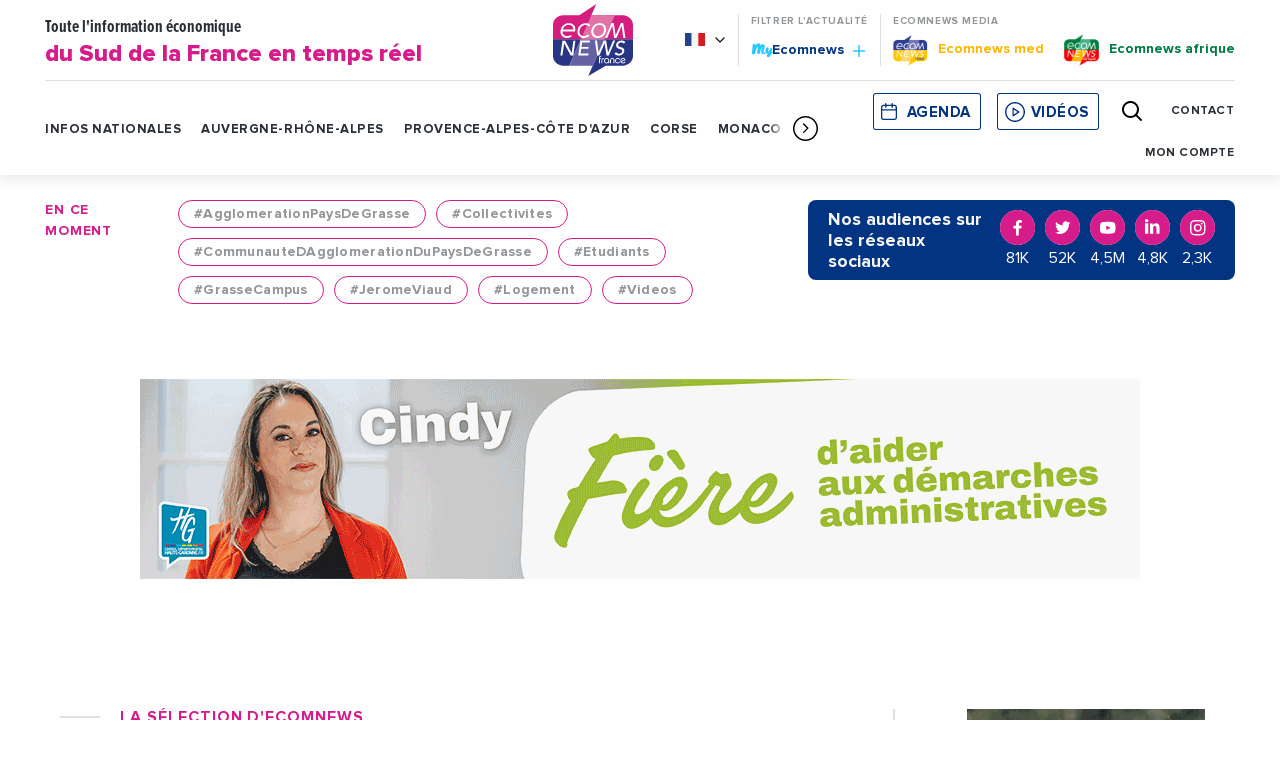

--- FILE ---
content_type: text/javascript
request_url: https://ecomnews.fr/app/themes/ecomnews_fr/dist/main.bundle.js?ver=1.1.4
body_size: 153992
content:
/*! For license information please see main.bundle.js.LICENSE.txt */
!function(t){var e={};function i(n){if(e[n])return e[n].exports;var s=e[n]={i:n,l:!1,exports:{}};return t[n].call(s.exports,s,s.exports,i),s.l=!0,s.exports}i.m=t,i.c=e,i.d=function(t,e,n){i.o(t,e)||Object.defineProperty(t,e,{enumerable:!0,get:n})},i.r=function(t){"undefined"!=typeof Symbol&&Symbol.toStringTag&&Object.defineProperty(t,Symbol.toStringTag,{value:"Module"}),Object.defineProperty(t,"__esModule",{value:!0})},i.t=function(t,e){if(1&e&&(t=i(t)),8&e)return t;if(4&e&&"object"==typeof t&&t&&t.__esModule)return t;var n=Object.create(null);if(i.r(n),Object.defineProperty(n,"default",{enumerable:!0,value:t}),2&e&&"string"!=typeof t)for(var s in t)i.d(n,s,function(e){return t[e]}.bind(null,s));return n},i.n=function(t){var e=t&&t.__esModule?function(){return t.default}:function(){return t};return i.d(e,"a",e),e},i.o=function(t,e){return Object.prototype.hasOwnProperty.call(t,e)},i.p="/app/themes/ecomnews_fr/dist/",i(i.s=6)}([function(t,e){t.exports=jQuery},function(t,e,i){(function(i){var n;function s(t){return(s="function"==typeof Symbol&&"symbol"==typeof Symbol.iterator?function(t){return typeof t}:function(t){return t&&"function"==typeof Symbol&&t.constructor===Symbol&&t!==Symbol.prototype?"symbol":typeof t})(t)}var a=t.exports&&void 0!==i?i:this||window;(a._gsQueue||(a._gsQueue=[])).push((function(){"use strict";var t,e,i,n,o,r,l,c,h,u,d,p,f,m;a._gsDefine("TweenMax",["core.Animation","core.SimpleTimeline","TweenLite"],(function(t,e,i){var n=function(t){var e,i=[],n=t.length;for(e=0;e!==n;i.push(t[e++]));return i},a=function(t,e,i){var n,s,a=t.cycle;for(n in a)s=a[n],t[n]="function"==typeof s?s(i,e[i],e):s[i%s.length];delete t.cycle},o=function(t){if("function"==typeof t)return t;var e="object"===s(t)?t:{each:t},i=e.ease,n=e.from||0,a=e.base||0,o={},r=isNaN(n),l=e.axis,c={center:.5,end:1}[n]||0;return function(t,s,h){var u,d,p,f,m,v,g,y,b,w=(h||e).length,_=o[w];if(!_){if(!(b="auto"===e.grid?0:(e.grid||[1/0])[0])){for(g=-1/0;g<(g=h[b++].getBoundingClientRect().left)&&b<w;);b--}for(_=o[w]=[],u=r?Math.min(b,w)*c-.5:n%b,d=r?w*c/b-.5:n/b|0,g=0,y=1/0,v=0;v<w;v++)p=v%b-u,f=d-(v/b|0),_[v]=m=l?Math.abs("y"===l?f:p):Math.sqrt(p*p+f*f),m>g&&(g=m),m<y&&(y=m);_.max=g-y,_.min=y,_.v=w=e.amount||e.each*(b>w?w-1:l?"y"===l?w/b:b:Math.max(b,w/b))||0,_.b=w<0?a-w:a}return w=(_[t]-_.min)/_.max,_.b+(i?i.getRatio(w):w)*_.v}},r=function t(e,n,s){i.call(this,e,n,s),this._cycle=0,this._yoyo=!0===this.vars.yoyo||!!this.vars.yoyoEase,this._repeat=this.vars.repeat||0,this._repeatDelay=this.vars.repeatDelay||0,this._repeat&&this._uncache(!0),this.render=t.prototype.render},l=i._internals,c=l.isSelector,h=l.isArray,u=r.prototype=i.to({},.1,{}),d=[];r.version="2.1.3",u.constructor=r,u.kill()._gc=!1,r.killTweensOf=r.killDelayedCallsTo=i.killTweensOf,r.getTweensOf=i.getTweensOf,r.lagSmoothing=i.lagSmoothing,r.ticker=i.ticker,r.render=i.render,r.distribute=o,u.invalidate=function(){return this._yoyo=!0===this.vars.yoyo||!!this.vars.yoyoEase,this._repeat=this.vars.repeat||0,this._repeatDelay=this.vars.repeatDelay||0,this._yoyoEase=null,this._uncache(!0),i.prototype.invalidate.call(this)},u.updateTo=function(t,e){var n,s=this.ratio,a=this.vars.immediateRender||t.immediateRender;for(n in e&&this._startTime<this._timeline._time&&(this._startTime=this._timeline._time,this._uncache(!1),this._gc?this._enabled(!0,!1):this._timeline.insert(this,this._startTime-this._delay)),t)this.vars[n]=t[n];if(this._initted||a)if(e)this._initted=!1,a&&this.render(0,!0,!0);else if(this._gc&&this._enabled(!0,!1),this._notifyPluginsOfEnabled&&this._firstPT&&i._onPluginEvent("_onDisable",this),this._time/this._duration>.998){var o=this._totalTime;this.render(0,!0,!1),this._initted=!1,this.render(o,!0,!1)}else if(this._initted=!1,this._init(),this._time>0||a)for(var r,l=1/(1-s),c=this._firstPT;c;)r=c.s+c.c,c.c*=l,c.s=r-c.c,c=c._next;return this},u.render=function(t,e,n){this._initted||0===this._duration&&this.vars.repeat&&this.invalidate();var s,a,o,r,c,h,u,d,p,f=this._dirty?this.totalDuration():this._totalDuration,m=this._time,v=this._totalTime,g=this._cycle,y=this._duration,b=this._rawPrevTime;if(t>=f-1e-8&&t>=0?(this._totalTime=f,this._cycle=this._repeat,this._yoyo&&0!=(1&this._cycle)?(this._time=0,this.ratio=this._ease._calcEnd?this._ease.getRatio(0):0):(this._time=y,this.ratio=this._ease._calcEnd?this._ease.getRatio(1):1),this._reversed||(s=!0,a="onComplete",n=n||this._timeline.autoRemoveChildren),0===y&&(this._initted||!this.vars.lazy||n)&&(this._startTime===this._timeline._duration&&(t=0),(b<0||t<=0&&t>=-1e-8||1e-8===b&&"isPause"!==this.data)&&b!==t&&(n=!0,b>1e-8&&(a="onReverseComplete")),this._rawPrevTime=d=!e||t||b===t?t:1e-8)):t<1e-8?(this._totalTime=this._time=this._cycle=0,this.ratio=this._ease._calcEnd?this._ease.getRatio(0):0,(0!==v||0===y&&b>0)&&(a="onReverseComplete",s=this._reversed),t>-1e-8?t=0:t<0&&(this._active=!1,0===y&&(this._initted||!this.vars.lazy||n)&&(b>=0&&(n=!0),this._rawPrevTime=d=!e||t||b===t?t:1e-8)),this._initted||(n=!0)):(this._totalTime=this._time=t,0!==this._repeat&&(r=y+this._repeatDelay,this._cycle=this._totalTime/r>>0,0!==this._cycle&&this._cycle===this._totalTime/r&&v<=t&&this._cycle--,this._time=this._totalTime-this._cycle*r,this._yoyo&&0!=(1&this._cycle)&&(this._time=y-this._time,(p=this._yoyoEase||this.vars.yoyoEase)&&(this._yoyoEase||(!0!==p||this._initted?this._yoyoEase=p=!0===p?this._ease:p instanceof Ease?p:Ease.map[p]:(p=this.vars.ease,this._yoyoEase=p=p?p instanceof Ease?p:"function"==typeof p?new Ease(p,this.vars.easeParams):Ease.map[p]||i.defaultEase:i.defaultEase)),this.ratio=p?1-p.getRatio((y-this._time)/y):0)),this._time>y?this._time=y:this._time<0&&(this._time=0)),this._easeType&&!p?(c=this._time/y,(1===(h=this._easeType)||3===h&&c>=.5)&&(c=1-c),3===h&&(c*=2),1===(u=this._easePower)?c*=c:2===u?c*=c*c:3===u?c*=c*c*c:4===u&&(c*=c*c*c*c),this.ratio=1===h?1-c:2===h?c:this._time/y<.5?c/2:1-c/2):p||(this.ratio=this._ease.getRatio(this._time/y))),m!==this._time||n||g!==this._cycle){if(!this._initted){if(this._init(),!this._initted||this._gc)return;if(!n&&this._firstPT&&(!1!==this.vars.lazy&&this._duration||this.vars.lazy&&!this._duration))return this._time=m,this._totalTime=v,this._rawPrevTime=b,this._cycle=g,l.lazyTweens.push(this),void(this._lazy=[t,e]);!this._time||s||p?s&&this._ease._calcEnd&&!p&&(this.ratio=this._ease.getRatio(0===this._time?0:1)):this.ratio=this._ease.getRatio(this._time/y)}for(!1!==this._lazy&&(this._lazy=!1),this._active||!this._paused&&this._time!==m&&t>=0&&(this._active=!0),0===v&&(2===this._initted&&t>0&&this._init(),this._startAt&&(t>=0?this._startAt.render(t,!0,n):a||(a="_dummyGS")),this.vars.onStart&&(0===this._totalTime&&0!==y||e||this._callback("onStart"))),o=this._firstPT;o;)o.f?o.t[o.p](o.c*this.ratio+o.s):o.t[o.p]=o.c*this.ratio+o.s,o=o._next;this._onUpdate&&(t<0&&this._startAt&&this._startTime&&this._startAt.render(t,!0,n),e||(this._totalTime!==v||a)&&this._callback("onUpdate")),this._cycle!==g&&(e||this._gc||this.vars.onRepeat&&this._callback("onRepeat")),a&&(this._gc&&!n||(t<0&&this._startAt&&!this._onUpdate&&this._startTime&&this._startAt.render(t,!0,n),s&&(this._timeline.autoRemoveChildren&&this._enabled(!1,!1),this._active=!1),!e&&this.vars[a]&&this._callback(a),0===y&&1e-8===this._rawPrevTime&&1e-8!==d&&(this._rawPrevTime=0)))}else v!==this._totalTime&&this._onUpdate&&(e||this._callback("onUpdate"))},r.to=function(t,e,i){return new r(t,e,i)},r.from=function(t,e,i){return i.runBackwards=!0,i.immediateRender=0!=i.immediateRender,new r(t,e,i)},r.fromTo=function(t,e,i,n){return n.startAt=i,n.immediateRender=0!=n.immediateRender&&0!=i.immediateRender,new r(t,e,n)},r.staggerTo=r.allTo=function(t,e,s,l,u,p,f){var m,v,g,y,b=[],w=o(s.stagger||l),_=s.cycle,x=(s.startAt||d).cycle;for(h(t)||("string"==typeof t&&(t=i.selector(t)||t),c(t)&&(t=n(t))),m=(t=t||[]).length-1,g=0;g<=m;g++){for(y in v={},s)v[y]=s[y];if(_&&(a(v,t,g),null!=v.duration&&(e=v.duration,delete v.duration)),x){for(y in x=v.startAt={},s.startAt)x[y]=s.startAt[y];a(v.startAt,t,g)}v.delay=w(g,t[g],t)+(v.delay||0),g===m&&u&&(v.onComplete=function(){s.onComplete&&s.onComplete.apply(s.onCompleteScope||this,arguments),u.apply(f||s.callbackScope||this,p||d)}),b[g]=new r(t[g],e,v)}return b},r.staggerFrom=r.allFrom=function(t,e,i,n,s,a,o){return i.runBackwards=!0,i.immediateRender=0!=i.immediateRender,r.staggerTo(t,e,i,n,s,a,o)},r.staggerFromTo=r.allFromTo=function(t,e,i,n,s,a,o,l){return n.startAt=i,n.immediateRender=0!=n.immediateRender&&0!=i.immediateRender,r.staggerTo(t,e,n,s,a,o,l)},r.delayedCall=function(t,e,i,n,s){return new r(e,0,{delay:t,onComplete:e,onCompleteParams:i,callbackScope:n,onReverseComplete:e,onReverseCompleteParams:i,immediateRender:!1,useFrames:s,overwrite:0})},r.set=function(t,e){return new r(t,0,e)},r.isTweening=function(t){return i.getTweensOf(t,!0).length>0};var p=function t(e,n){for(var s=[],a=0,o=e._first;o;)o instanceof i?s[a++]=o:(n&&(s[a++]=o),a=(s=s.concat(t(o,n))).length),o=o._next;return s},f=r.getAllTweens=function(e){return p(t._rootTimeline,e).concat(p(t._rootFramesTimeline,e))};r.killAll=function(t,i,n,s){null==i&&(i=!0),null==n&&(n=!0);var a,o,r,l=f(0!=s),c=l.length,h=i&&n&&s;for(r=0;r<c;r++)o=l[r],(h||o instanceof e||(a=o.target===o.vars.onComplete)&&n||i&&!a)&&(t?o.totalTime(o._reversed?0:o.totalDuration()):o._enabled(!1,!1))},r.killChildTweensOf=function(t,e){if(null!=t){var s,a,o,u,d,p=l.tweenLookup;if("string"==typeof t&&(t=i.selector(t)||t),c(t)&&(t=n(t)),h(t))for(u=t.length;--u>-1;)r.killChildTweensOf(t[u],e);else{for(o in s=[],p)for(a=p[o].target.parentNode;a;)a===t&&(s=s.concat(p[o].tweens)),a=a.parentNode;for(d=s.length,u=0;u<d;u++)e&&s[u].totalTime(s[u].totalDuration()),s[u]._enabled(!1,!1)}}};var m=function(t,i,n,s){i=!1!==i,n=!1!==n;for(var a,o,r=f(s=!1!==s),l=i&&n&&s,c=r.length;--c>-1;)o=r[c],(l||o instanceof e||(a=o.target===o.vars.onComplete)&&n||i&&!a)&&o.paused(t)};return r.pauseAll=function(t,e,i){m(!0,t,e,i)},r.resumeAll=function(t,e,i){m(!1,t,e,i)},r.globalTimeScale=function(e){var n=t._rootTimeline,s=i.ticker.time;return arguments.length?(e=e||1e-8,n._startTime=s-(s-n._startTime)*n._timeScale/e,n=t._rootFramesTimeline,s=i.ticker.frame,n._startTime=s-(s-n._startTime)*n._timeScale/e,n._timeScale=t._rootTimeline._timeScale=e,e):n._timeScale},u.progress=function(t,e){return arguments.length?this.totalTime(this.duration()*(this._yoyo&&0!=(1&this._cycle)?1-t:t)+this._cycle*(this._duration+this._repeatDelay),e):this.duration()?this._time/this._duration:this.ratio},u.totalProgress=function(t,e){return arguments.length?this.totalTime(this.totalDuration()*t,e):this._totalTime/this.totalDuration()},u.time=function(t,e){if(!arguments.length)return this._time;this._dirty&&this.totalDuration();var i=this._duration,n=this._cycle,s=n*(i+this._repeatDelay);return t>i&&(t=i),this.totalTime(this._yoyo&&1&n?i-t+s:this._repeat?t+s:t,e)},u.duration=function(e){return arguments.length?t.prototype.duration.call(this,e):this._duration},u.totalDuration=function(t){return arguments.length?-1===this._repeat?this:this.duration((t-this._repeat*this._repeatDelay)/(this._repeat+1)):(this._dirty&&(this._totalDuration=-1===this._repeat?999999999999:this._duration*(this._repeat+1)+this._repeatDelay*this._repeat,this._dirty=!1),this._totalDuration)},u.repeat=function(t){return arguments.length?(this._repeat=t,this._uncache(!0)):this._repeat},u.repeatDelay=function(t){return arguments.length?(this._repeatDelay=t,this._uncache(!0)):this._repeatDelay},u.yoyo=function(t){return arguments.length?(this._yoyo=t,this):this._yoyo},r}),!0),a._gsDefine("TimelineLite",["core.Animation","core.SimpleTimeline","TweenLite"],(function(t,e,i){var n=function(t){e.call(this,t);var i,n,s=this.vars;for(n in this._labels={},this.autoRemoveChildren=!!s.autoRemoveChildren,this.smoothChildTiming=!!s.smoothChildTiming,this._sortChildren=!0,this._onUpdate=s.onUpdate,s)i=s[n],c(i)&&-1!==i.join("").indexOf("{self}")&&(s[n]=this._swapSelfInParams(i));c(s.tweens)&&this.add(s.tweens,0,s.align,s.stagger)},o=i._internals,r=n._internals={},l=o.isSelector,c=o.isArray,h=o.lazyTweens,u=o.lazyRender,d=a._gsDefine.globals,p=function(t){var e,i={};for(e in t)i[e]=t[e];return i},f=function(t,e,i){var n,s,a=t.cycle;for(n in a)s=a[n],t[n]="function"==typeof s?s(i,e[i],e):s[i%s.length];delete t.cycle},m=r.pauseCallback=function(){},v=function(t,e,i,n){var s="immediateRender";return s in e||(e[s]=!(i&&!1===i[s]||n)),e},g=function(t){if("function"==typeof t)return t;var e="object"===s(t)?t:{each:t},i=e.ease,n=e.from||0,a=e.base||0,o={},r=isNaN(n),l=e.axis,c={center:.5,end:1}[n]||0;return function(t,s,h){var u,d,p,f,m,v,g,y,b,w=(h||e).length,_=o[w];if(!_){if(!(b="auto"===e.grid?0:(e.grid||[1/0])[0])){for(g=-1/0;g<(g=h[b++].getBoundingClientRect().left)&&b<w;);b--}for(_=o[w]=[],u=r?Math.min(b,w)*c-.5:n%b,d=r?w*c/b-.5:n/b|0,g=0,y=1/0,v=0;v<w;v++)p=v%b-u,f=d-(v/b|0),_[v]=m=l?Math.abs("y"===l?f:p):Math.sqrt(p*p+f*f),m>g&&(g=m),m<y&&(y=m);_.max=g-y,_.min=y,_.v=w=e.amount||e.each*(b>w?w-1:l?"y"===l?w/b:b:Math.max(b,w/b))||0,_.b=w<0?a-w:a}return w=(_[t]-_.min)/_.max,_.b+(i?i.getRatio(w):w)*_.v}},y=n.prototype=new e;return n.version="2.1.3",n.distribute=g,y.constructor=n,y.kill()._gc=y._forcingPlayhead=y._hasPause=!1,y.to=function(t,e,n,s){var a=n.repeat&&d.TweenMax||i;return e?this.add(new a(t,e,n),s):this.set(t,n,s)},y.from=function(t,e,n,s){return this.add((n.repeat&&d.TweenMax||i).from(t,e,v(0,n)),s)},y.fromTo=function(t,e,n,s,a){var o=s.repeat&&d.TweenMax||i;return s=v(0,s,n),e?this.add(o.fromTo(t,e,n,s),a):this.set(t,s,a)},y.staggerTo=function(t,e,s,a,o,r,c,h){var u,d,m=new n({onComplete:r,onCompleteParams:c,callbackScope:h,smoothChildTiming:this.smoothChildTiming}),v=g(s.stagger||a),y=s.startAt,b=s.cycle;for("string"==typeof t&&(t=i.selector(t)||t),l(t=t||[])&&(t=function(t){var e,i=[],n=t.length;for(e=0;e!==n;i.push(t[e++]));return i}(t)),d=0;d<t.length;d++)u=p(s),y&&(u.startAt=p(y),y.cycle&&f(u.startAt,t,d)),b&&(f(u,t,d),null!=u.duration&&(e=u.duration,delete u.duration)),m.to(t[d],e,u,v(d,t[d],t));return this.add(m,o)},y.staggerFrom=function(t,e,i,n,s,a,o,r){return i.runBackwards=!0,this.staggerTo(t,e,v(0,i),n,s,a,o,r)},y.staggerFromTo=function(t,e,i,n,s,a,o,r,l){return n.startAt=i,this.staggerTo(t,e,v(0,n,i),s,a,o,r,l)},y.call=function(t,e,n,s){return this.add(i.delayedCall(0,t,e,n),s)},y.set=function(t,e,n){return this.add(new i(t,0,v(0,e,null,!0)),n)},n.exportRoot=function(t,e){null==(t=t||{}).smoothChildTiming&&(t.smoothChildTiming=!0);var s,a,o,r,l=new n(t),c=l._timeline;for(null==e&&(e=!0),c._remove(l,!0),l._startTime=0,l._rawPrevTime=l._time=l._totalTime=c._time,o=c._first;o;)r=o._next,e&&o instanceof i&&o.target===o.vars.onComplete||((a=o._startTime-o._delay)<0&&(s=1),l.add(o,a)),o=r;return c.add(l,0),s&&l.totalDuration(),l},y.add=function(s,a,o,r){var l,h,u,d,p,f;if("number"!=typeof a&&(a=this._parseTimeOrLabel(a,0,!0,s)),!(s instanceof t)){if(s instanceof Array||s&&s.push&&c(s)){for(o=o||"normal",r=r||0,l=a,h=s.length,u=0;u<h;u++)c(d=s[u])&&(d=new n({tweens:d})),this.add(d,l),"string"!=typeof d&&"function"!=typeof d&&("sequence"===o?l=d._startTime+d.totalDuration()/d._timeScale:"start"===o&&(d._startTime-=d.delay())),l+=r;return this._uncache(!0)}if("string"==typeof s)return this.addLabel(s,a);if("function"!=typeof s)throw"Cannot add "+s+" into the timeline; it is not a tween, timeline, function, or string.";s=i.delayedCall(0,s)}if(e.prototype.add.call(this,s,a),(s._time||!s._duration&&s._initted)&&(l=(this.rawTime()-s._startTime)*s._timeScale,(!s._duration||Math.abs(Math.max(0,Math.min(s.totalDuration(),l)))-s._totalTime>1e-5)&&s.render(l,!1,!1)),(this._gc||this._time===this._duration)&&!this._paused&&this._duration<this.duration())for(f=(p=this).rawTime()>s._startTime;p._timeline;)f&&p._timeline.smoothChildTiming?p.totalTime(p._totalTime,!0):p._gc&&p._enabled(!0,!1),p=p._timeline;return this},y.remove=function(e){if(e instanceof t){this._remove(e,!1);var i=e._timeline=e.vars.useFrames?t._rootFramesTimeline:t._rootTimeline;return e._startTime=(e._paused?e._pauseTime:i._time)-(e._reversed?e.totalDuration()-e._totalTime:e._totalTime)/e._timeScale,this}if(e instanceof Array||e&&e.push&&c(e)){for(var n=e.length;--n>-1;)this.remove(e[n]);return this}return"string"==typeof e?this.removeLabel(e):this.kill(null,e)},y._remove=function(t,i){return e.prototype._remove.call(this,t,i),this._last?this._time>this.duration()&&(this._time=this._duration,this._totalTime=this._totalDuration):this._time=this._totalTime=this._duration=this._totalDuration=0,this},y.append=function(t,e){return this.add(t,this._parseTimeOrLabel(null,e,!0,t))},y.insert=y.insertMultiple=function(t,e,i,n){return this.add(t,e||0,i,n)},y.appendMultiple=function(t,e,i,n){return this.add(t,this._parseTimeOrLabel(null,e,!0,t),i,n)},y.addLabel=function(t,e){return this._labels[t]=this._parseTimeOrLabel(e),this},y.addPause=function(t,e,n,s){var a=i.delayedCall(0,m,n,s||this);return a.vars.onComplete=a.vars.onReverseComplete=e,a.data="isPause",this._hasPause=!0,this.add(a,t)},y.removeLabel=function(t){return delete this._labels[t],this},y.getLabelTime=function(t){return null!=this._labels[t]?this._labels[t]:-1},y._parseTimeOrLabel=function(e,i,n,s){var a,o;if(s instanceof t&&s.timeline===this)this.remove(s);else if(s&&(s instanceof Array||s.push&&c(s)))for(o=s.length;--o>-1;)s[o]instanceof t&&s[o].timeline===this&&this.remove(s[o]);if(a="number"!=typeof e||i?this.duration()>99999999999?this.recent().endTime(!1):this._duration:0,"string"==typeof i)return this._parseTimeOrLabel(i,n&&"number"==typeof e&&null==this._labels[i]?e-a:0,n);if(i=i||0,"string"!=typeof e||!isNaN(e)&&null==this._labels[e])null==e&&(e=a);else{if(-1===(o=e.indexOf("=")))return null==this._labels[e]?n?this._labels[e]=a+i:i:this._labels[e]+i;i=parseInt(e.charAt(o-1)+"1",10)*Number(e.substr(o+1)),e=o>1?this._parseTimeOrLabel(e.substr(0,o-1),0,n):a}return Number(e)+i},y.seek=function(t,e){return this.totalTime("number"==typeof t?t:this._parseTimeOrLabel(t),!1!==e)},y.stop=function(){return this.paused(!0)},y.gotoAndPlay=function(t,e){return this.play(t,e)},y.gotoAndStop=function(t,e){return this.pause(t,e)},y.render=function(t,e,i){this._gc&&this._enabled(!0,!1);var n,s,a,o,r,l,c,d,p=this._time,f=this._dirty?this.totalDuration():this._totalDuration,m=this._startTime,v=this._timeScale,g=this._paused;if(p!==this._time&&(t+=this._time-p),this._hasPause&&!this._forcingPlayhead&&!e){if(t>p)for(n=this._first;n&&n._startTime<=t&&!l;)n._duration||"isPause"!==n.data||n.ratio||0===n._startTime&&0===this._rawPrevTime||(l=n),n=n._next;else for(n=this._last;n&&n._startTime>=t&&!l;)n._duration||"isPause"===n.data&&n._rawPrevTime>0&&(l=n),n=n._prev;l&&(this._time=this._totalTime=t=l._startTime,d=this._startTime+(this._reversed?this._duration-t:t)/this._timeScale)}if(t>=f-1e-8&&t>=0)this._totalTime=this._time=f,this._reversed||this._hasPausedChild()||(s=!0,o="onComplete",r=!!this._timeline.autoRemoveChildren,0===this._duration&&(t<=0&&t>=-1e-8||this._rawPrevTime<0||1e-8===this._rawPrevTime)&&this._rawPrevTime!==t&&this._first&&(r=!0,this._rawPrevTime>1e-8&&(o="onReverseComplete"))),this._rawPrevTime=this._duration||!e||t||this._rawPrevTime===t?t:1e-8,t=f+1e-4;else if(t<1e-8)if(this._totalTime=this._time=0,t>-1e-8&&(t=0),(0!==p||0===this._duration&&1e-8!==this._rawPrevTime&&(this._rawPrevTime>0||t<0&&this._rawPrevTime>=0))&&(o="onReverseComplete",s=this._reversed),t<0)this._active=!1,this._timeline.autoRemoveChildren&&this._reversed?(r=s=!0,o="onReverseComplete"):this._rawPrevTime>=0&&this._first&&(r=!0),this._rawPrevTime=t;else{if(this._rawPrevTime=this._duration||!e||t||this._rawPrevTime===t?t:1e-8,0===t&&s)for(n=this._first;n&&0===n._startTime;)n._duration||(s=!1),n=n._next;t=0,this._initted||(r=!0)}else this._totalTime=this._time=this._rawPrevTime=t;if(this._time!==p&&this._first||i||r||l){if(this._initted||(this._initted=!0),this._active||!this._paused&&this._time!==p&&t>0&&(this._active=!0),0===p&&this.vars.onStart&&(0===this._time&&this._duration||e||this._callback("onStart")),(c=this._time)>=p)for(n=this._first;n&&(a=n._next,c===this._time&&(!this._paused||g));)(n._active||n._startTime<=c&&!n._paused&&!n._gc)&&(l===n&&(this.pause(),this._pauseTime=d),n._reversed?n.render((n._dirty?n.totalDuration():n._totalDuration)-(t-n._startTime)*n._timeScale,e,i):n.render((t-n._startTime)*n._timeScale,e,i)),n=a;else for(n=this._last;n&&(a=n._prev,c===this._time&&(!this._paused||g));){if(n._active||n._startTime<=p&&!n._paused&&!n._gc){if(l===n){for(l=n._prev;l&&l.endTime()>this._time;)l.render(l._reversed?l.totalDuration()-(t-l._startTime)*l._timeScale:(t-l._startTime)*l._timeScale,e,i),l=l._prev;l=null,this.pause(),this._pauseTime=d}n._reversed?n.render((n._dirty?n.totalDuration():n._totalDuration)-(t-n._startTime)*n._timeScale,e,i):n.render((t-n._startTime)*n._timeScale,e,i)}n=a}this._onUpdate&&(e||(h.length&&u(),this._callback("onUpdate"))),o&&(this._gc||m!==this._startTime&&v===this._timeScale||(0===this._time||f>=this.totalDuration())&&(s&&(h.length&&u(),this._timeline.autoRemoveChildren&&this._enabled(!1,!1),this._active=!1),!e&&this.vars[o]&&this._callback(o)))}},y._hasPausedChild=function(){for(var t=this._first;t;){if(t._paused||t instanceof n&&t._hasPausedChild())return!0;t=t._next}return!1},y.getChildren=function(t,e,n,s){s=s||-9999999999;for(var a=[],o=this._first,r=0;o;)o._startTime<s||(o instanceof i?!1!==e&&(a[r++]=o):(!1!==n&&(a[r++]=o),!1!==t&&(r=(a=a.concat(o.getChildren(!0,e,n))).length))),o=o._next;return a},y.getTweensOf=function(t,e){var n,s,a=this._gc,o=[],r=0;for(a&&this._enabled(!0,!0),s=(n=i.getTweensOf(t)).length;--s>-1;)(n[s].timeline===this||e&&this._contains(n[s]))&&(o[r++]=n[s]);return a&&this._enabled(!1,!0),o},y.recent=function(){return this._recent},y._contains=function(t){for(var e=t.timeline;e;){if(e===this)return!0;e=e.timeline}return!1},y.shiftChildren=function(t,e,i){i=i||0;for(var n,s=this._first,a=this._labels;s;)s._startTime>=i&&(s._startTime+=t),s=s._next;if(e)for(n in a)a[n]>=i&&(a[n]+=t);return this._uncache(!0)},y._kill=function(t,e){if(!t&&!e)return this._enabled(!1,!1);for(var i=e?this.getTweensOf(e):this.getChildren(!0,!0,!1),n=i.length,s=!1;--n>-1;)i[n]._kill(t,e)&&(s=!0);return s},y.clear=function(t){var e=this.getChildren(!1,!0,!0),i=e.length;for(this._time=this._totalTime=0;--i>-1;)e[i]._enabled(!1,!1);return!1!==t&&(this._labels={}),this._uncache(!0)},y.invalidate=function(){for(var e=this._first;e;)e.invalidate(),e=e._next;return t.prototype.invalidate.call(this)},y._enabled=function(t,i){if(t===this._gc)for(var n=this._first;n;)n._enabled(t,!0),n=n._next;return e.prototype._enabled.call(this,t,i)},y.totalTime=function(e,i,n){this._forcingPlayhead=!0;var s=t.prototype.totalTime.apply(this,arguments);return this._forcingPlayhead=!1,s},y.duration=function(t){return arguments.length?(0!==this.duration()&&0!==t&&this.timeScale(this._duration/t),this):(this._dirty&&this.totalDuration(),this._duration)},y.totalDuration=function(t){if(!arguments.length){if(this._dirty){for(var e,i,n=0,s=this,a=s._last,o=999999999999;a;)e=a._prev,a._dirty&&a.totalDuration(),a._startTime>o&&s._sortChildren&&!a._paused&&!s._calculatingDuration?(s._calculatingDuration=1,s.add(a,a._startTime-a._delay),s._calculatingDuration=0):o=a._startTime,a._startTime<0&&!a._paused&&(n-=a._startTime,s._timeline.smoothChildTiming&&(s._startTime+=a._startTime/s._timeScale,s._time-=a._startTime,s._totalTime-=a._startTime,s._rawPrevTime-=a._startTime),s.shiftChildren(-a._startTime,!1,-9999999999),o=0),(i=a._startTime+a._totalDuration/a._timeScale)>n&&(n=i),a=e;s._duration=s._totalDuration=n,s._dirty=!1}return this._totalDuration}return t&&this.totalDuration()?this.timeScale(this._totalDuration/t):this},y.paused=function(e){if(!1===e&&this._paused)for(var i=this._first;i;)i._startTime===this._time&&"isPause"===i.data&&(i._rawPrevTime=0),i=i._next;return t.prototype.paused.apply(this,arguments)},y.usesFrames=function(){for(var e=this._timeline;e._timeline;)e=e._timeline;return e===t._rootFramesTimeline},y.rawTime=function(t){return t&&(this._paused||this._repeat&&this.time()>0&&this.totalProgress()<1)?this._totalTime%(this._duration+this._repeatDelay):this._paused?this._totalTime:(this._timeline.rawTime(t)-this._startTime)*this._timeScale},n}),!0),a._gsDefine("TimelineMax",["TimelineLite","TweenLite","easing.Ease"],(function(t,e,i){var n=function(e){t.call(this,e),this._repeat=this.vars.repeat||0,this._repeatDelay=this.vars.repeatDelay||0,this._cycle=0,this._yoyo=!!this.vars.yoyo,this._dirty=!0},s=e._internals,o=s.lazyTweens,r=s.lazyRender,l=a._gsDefine.globals,c=new i(null,null,1,0),h=n.prototype=new t;return h.constructor=n,h.kill()._gc=!1,n.version="2.1.3",h.invalidate=function(){return this._yoyo=!!this.vars.yoyo,this._repeat=this.vars.repeat||0,this._repeatDelay=this.vars.repeatDelay||0,this._uncache(!0),t.prototype.invalidate.call(this)},h.addCallback=function(t,i,n,s){return this.add(e.delayedCall(0,t,n,s),i)},h.removeCallback=function(t,e){if(t)if(null==e)this._kill(null,t);else for(var i=this.getTweensOf(t,!1),n=i.length,s=this._parseTimeOrLabel(e);--n>-1;)i[n]._startTime===s&&i[n]._enabled(!1,!1);return this},h.removePause=function(e){return this.removeCallback(t._internals.pauseCallback,e)},h.tweenTo=function(t,i){i=i||{};var n,s,a,o={ease:c,useFrames:this.usesFrames(),immediateRender:!1,lazy:!1},r=i.repeat&&l.TweenMax||e;for(s in i)o[s]=i[s];return o.time=this._parseTimeOrLabel(t),n=Math.abs(Number(o.time)-this._time)/this._timeScale||.001,a=new r(this,n,o),o.onStart=function(){a.target.paused(!0),a.vars.time===a.target.time()||n!==a.duration()||a.isFromTo||a.duration(Math.abs(a.vars.time-a.target.time())/a.target._timeScale).render(a.time(),!0,!0),i.onStart&&i.onStart.apply(i.onStartScope||i.callbackScope||a,i.onStartParams||[])},a},h.tweenFromTo=function(t,e,i){i=i||{},t=this._parseTimeOrLabel(t),i.startAt={onComplete:this.seek,onCompleteParams:[t],callbackScope:this},i.immediateRender=!1!==i.immediateRender;var n=this.tweenTo(e,i);return n.isFromTo=1,n.duration(Math.abs(n.vars.time-t)/this._timeScale||.001)},h.render=function(t,e,i){this._gc&&this._enabled(!0,!1);var n,s,a,l,c,h,u,d,p,f=this._time,m=this._dirty?this.totalDuration():this._totalDuration,v=this._duration,g=this._totalTime,y=this._startTime,b=this._timeScale,w=this._rawPrevTime,_=this._paused,x=this._cycle;if(f!==this._time&&(t+=this._time-f),t>=m-1e-8&&t>=0)this._locked||(this._totalTime=m,this._cycle=this._repeat),this._reversed||this._hasPausedChild()||(s=!0,l="onComplete",c=!!this._timeline.autoRemoveChildren,0===this._duration&&(t<=0&&t>=-1e-8||w<0||1e-8===w)&&w!==t&&this._first&&(c=!0,w>1e-8&&(l="onReverseComplete"))),this._rawPrevTime=this._duration||!e||t||this._rawPrevTime===t?t:1e-8,this._yoyo&&1&this._cycle?this._time=t=0:(this._time=v,t=v+1e-4);else if(t<1e-8)if(this._locked||(this._totalTime=this._cycle=0),this._time=0,t>-1e-8&&(t=0),(0!==f||0===v&&1e-8!==w&&(w>0||t<0&&w>=0)&&!this._locked)&&(l="onReverseComplete",s=this._reversed),t<0)this._active=!1,this._timeline.autoRemoveChildren&&this._reversed?(c=s=!0,l="onReverseComplete"):w>=0&&this._first&&(c=!0),this._rawPrevTime=t;else{if(this._rawPrevTime=v||!e||t||this._rawPrevTime===t?t:1e-8,0===t&&s)for(n=this._first;n&&0===n._startTime;)n._duration||(s=!1),n=n._next;t=0,this._initted||(c=!0)}else 0===v&&w<0&&(c=!0),this._time=this._rawPrevTime=t,this._locked||(this._totalTime=t,0!==this._repeat&&(h=v+this._repeatDelay,this._cycle=this._totalTime/h>>0,this._cycle&&this._cycle===this._totalTime/h&&g<=t&&this._cycle--,this._time=this._totalTime-this._cycle*h,this._yoyo&&1&this._cycle&&(this._time=v-this._time),this._time>v?(this._time=v,t=v+1e-4):this._time<0?this._time=t=0:t=this._time));if(this._hasPause&&!this._forcingPlayhead&&!e){if((t=this._time)>f||this._repeat&&x!==this._cycle)for(n=this._first;n&&n._startTime<=t&&!u;)n._duration||"isPause"!==n.data||n.ratio||0===n._startTime&&0===this._rawPrevTime||(u=n),n=n._next;else for(n=this._last;n&&n._startTime>=t&&!u;)n._duration||"isPause"===n.data&&n._rawPrevTime>0&&(u=n),n=n._prev;u&&(p=this._startTime+(this._reversed?this._duration-u._startTime:u._startTime)/this._timeScale,u._startTime<v&&(this._time=this._rawPrevTime=t=u._startTime,this._totalTime=t+this._cycle*(this._totalDuration+this._repeatDelay)))}if(this._cycle!==x&&!this._locked){var T=this._yoyo&&0!=(1&x),k=T===(this._yoyo&&0!=(1&this._cycle)),C=this._totalTime,S=this._cycle,$=this._rawPrevTime,E=this._time;if(this._totalTime=x*v,this._cycle<x?T=!T:this._totalTime+=v,this._time=f,this._rawPrevTime=0===v?w-1e-4:w,this._cycle=x,this._locked=!0,f=T?0:v,this.render(f,e,0===v),e||this._gc||this.vars.onRepeat&&(this._cycle=S,this._locked=!1,this._callback("onRepeat")),f!==this._time)return;if(k&&(this._cycle=x,this._locked=!0,f=T?v+1e-4:-1e-4,this.render(f,!0,!1)),this._locked=!1,this._paused&&!_)return;this._time=E,this._totalTime=C,this._cycle=S,this._rawPrevTime=$}if(this._time!==f&&this._first||i||c||u){if(this._initted||(this._initted=!0),this._active||!this._paused&&this._totalTime!==g&&t>0&&(this._active=!0),0===g&&this.vars.onStart&&(0===this._totalTime&&this._totalDuration||e||this._callback("onStart")),(d=this._time)>=f)for(n=this._first;n&&(a=n._next,d===this._time&&(!this._paused||_));)(n._active||n._startTime<=this._time&&!n._paused&&!n._gc)&&(u===n&&(this.pause(),this._pauseTime=p),n._reversed?n.render((n._dirty?n.totalDuration():n._totalDuration)-(t-n._startTime)*n._timeScale,e,i):n.render((t-n._startTime)*n._timeScale,e,i)),n=a;else for(n=this._last;n&&(a=n._prev,d===this._time&&(!this._paused||_));){if(n._active||n._startTime<=f&&!n._paused&&!n._gc){if(u===n){for(u=n._prev;u&&u.endTime()>this._time;)u.render(u._reversed?u.totalDuration()-(t-u._startTime)*u._timeScale:(t-u._startTime)*u._timeScale,e,i),u=u._prev;u=null,this.pause(),this._pauseTime=p}n._reversed?n.render((n._dirty?n.totalDuration():n._totalDuration)-(t-n._startTime)*n._timeScale,e,i):n.render((t-n._startTime)*n._timeScale,e,i)}n=a}this._onUpdate&&(e||(o.length&&r(),this._callback("onUpdate"))),l&&(this._locked||this._gc||y!==this._startTime&&b===this._timeScale||(0===this._time||m>=this.totalDuration())&&(s&&(o.length&&r(),this._timeline.autoRemoveChildren&&this._enabled(!1,!1),this._active=!1),!e&&this.vars[l]&&this._callback(l)))}else g!==this._totalTime&&this._onUpdate&&(e||this._callback("onUpdate"))},h.getActive=function(t,e,i){var n,s,a=[],o=this.getChildren(t||null==t,e||null==t,!!i),r=0,l=o.length;for(n=0;n<l;n++)(s=o[n]).isActive()&&(a[r++]=s);return a},h.getLabelAfter=function(t){t||0!==t&&(t=this._time);var e,i=this.getLabelsArray(),n=i.length;for(e=0;e<n;e++)if(i[e].time>t)return i[e].name;return null},h.getLabelBefore=function(t){null==t&&(t=this._time);for(var e=this.getLabelsArray(),i=e.length;--i>-1;)if(e[i].time<t)return e[i].name;return null},h.getLabelsArray=function(){var t,e=[],i=0;for(t in this._labels)e[i++]={time:this._labels[t],name:t};return e.sort((function(t,e){return t.time-e.time})),e},h.invalidate=function(){return this._locked=!1,t.prototype.invalidate.call(this)},h.progress=function(t,e){return arguments.length?this.totalTime(this.duration()*(this._yoyo&&0!=(1&this._cycle)?1-t:t)+this._cycle*(this._duration+this._repeatDelay),e):this._time/this.duration()||0},h.totalProgress=function(t,e){return arguments.length?this.totalTime(this.totalDuration()*t,e):this._totalTime/this.totalDuration()||0},h.totalDuration=function(e){return arguments.length?-1!==this._repeat&&e?this.timeScale(this.totalDuration()/e):this:(this._dirty&&(t.prototype.totalDuration.call(this),this._totalDuration=-1===this._repeat?999999999999:this._duration*(this._repeat+1)+this._repeatDelay*this._repeat),this._totalDuration)},h.time=function(t,e){if(!arguments.length)return this._time;this._dirty&&this.totalDuration();var i=this._duration,n=this._cycle,s=n*(i+this._repeatDelay);return t>i&&(t=i),this.totalTime(this._yoyo&&1&n?i-t+s:this._repeat?t+s:t,e)},h.repeat=function(t){return arguments.length?(this._repeat=t,this._uncache(!0)):this._repeat},h.repeatDelay=function(t){return arguments.length?(this._repeatDelay=t,this._uncache(!0)):this._repeatDelay},h.yoyo=function(t){return arguments.length?(this._yoyo=t,this):this._yoyo},h.currentLabel=function(t){return arguments.length?this.seek(t,!0):this.getLabelBefore(this._time+1e-8)},n}),!0),t=180/Math.PI,e=[],i=[],n=[],o={},r=a._gsDefine.globals,l=function(t,e,i,n){i===n&&(i=n-(n-e)/1e6),t===e&&(e=t+(i-t)/1e6),this.a=t,this.b=e,this.c=i,this.d=n,this.da=n-t,this.ca=i-t,this.ba=e-t},c=function(t,e,i,n){var s={a:t},a={},o={},r={c:n},l=(t+e)/2,c=(e+i)/2,h=(i+n)/2,u=(l+c)/2,d=(c+h)/2,p=(d-u)/8;return s.b=l+(t-l)/4,a.b=u+p,s.c=a.a=(s.b+a.b)/2,a.c=o.a=(u+d)/2,o.b=d-p,r.b=h+(n-h)/4,o.c=r.a=(o.b+r.b)/2,[s,a,o,r]},h=function(t,s,a,o,r){var l,h,u,d,p,f,m,v,g,y,b,w,_,x=t.length-1,T=0,k=t[0].a;for(l=0;l<x;l++)h=(p=t[T]).a,u=p.d,d=t[T+1].d,r?(b=e[l],_=((w=i[l])+b)*s*.25/(o?.5:n[l]||.5),v=u-((f=u-(u-h)*(o?.5*s:0!==b?_/b:0))+(((m=u+(d-u)*(o?.5*s:0!==w?_/w:0))-f)*(3*b/(b+w)+.5)/4||0))):v=u-((f=u-(u-h)*s*.5)+(m=u+(d-u)*s*.5))/2,f+=v,m+=v,p.c=g=f,p.b=0!==l?k:k=p.a+.6*(p.c-p.a),p.da=u-h,p.ca=g-h,p.ba=k-h,a?(y=c(h,k,g,u),t.splice(T,1,y[0],y[1],y[2],y[3]),T+=4):T++,k=m;(p=t[T]).b=k,p.c=k+.4*(p.d-k),p.da=p.d-p.a,p.ca=p.c-p.a,p.ba=k-p.a,a&&(y=c(p.a,k,p.c,p.d),t.splice(T,1,y[0],y[1],y[2],y[3]))},u=function(t,n,s,a){var o,r,c,h,u,d,p=[];if(a)for(r=(t=[a].concat(t)).length;--r>-1;)"string"==typeof(d=t[r][n])&&"="===d.charAt(1)&&(t[r][n]=a[n]+Number(d.charAt(0)+d.substr(2)));if((o=t.length-2)<0)return p[0]=new l(t[0][n],0,0,t[0][n]),p;for(r=0;r<o;r++)c=t[r][n],h=t[r+1][n],p[r]=new l(c,0,0,h),s&&(u=t[r+2][n],e[r]=(e[r]||0)+(h-c)*(h-c),i[r]=(i[r]||0)+(u-h)*(u-h));return p[r]=new l(t[r][n],0,0,t[r+1][n]),p},d=function(t,s,a,r,l,c){var d,p,f,m,v,g,y,b,w={},_=[],x=c||t[0];for(p in l="string"==typeof l?","+l+",":",x,y,z,left,top,right,bottom,marginTop,marginLeft,marginRight,marginBottom,paddingLeft,paddingTop,paddingRight,paddingBottom,backgroundPosition,backgroundPosition_y,",null==s&&(s=1),t[0])_.push(p);if(t.length>1){for(b=t[t.length-1],y=!0,d=_.length;--d>-1;)if(p=_[d],Math.abs(x[p]-b[p])>.05){y=!1;break}y&&(t=t.concat(),c&&t.unshift(c),t.push(t[1]),c=t[t.length-3])}for(e.length=i.length=n.length=0,d=_.length;--d>-1;)p=_[d],o[p]=-1!==l.indexOf(","+p+","),w[p]=u(t,p,o[p],c);for(d=e.length;--d>-1;)e[d]=Math.sqrt(e[d]),i[d]=Math.sqrt(i[d]);if(!r){for(d=_.length;--d>-1;)if(o[p])for(g=(f=w[_[d]]).length-1,m=0;m<g;m++)v=f[m+1].da/i[m]+f[m].da/e[m]||0,n[m]=(n[m]||0)+v*v;for(d=n.length;--d>-1;)n[d]=Math.sqrt(n[d])}for(d=_.length,m=a?4:1;--d>-1;)f=w[p=_[d]],h(f,s,a,r,o[p]),y&&(f.splice(0,m),f.splice(f.length-m,m));return w},p=function(t,e,i){for(var n,s,a,o,r,l,c,h,u,d,p,f=1/i,m=t.length;--m>-1;)for(a=(d=t[m]).a,o=d.d-a,r=d.c-a,l=d.b-a,n=s=0,h=1;h<=i;h++)n=s-(s=((c=f*h)*c*o+3*(u=1-c)*(c*r+u*l))*c),e[p=m*i+h-1]=(e[p]||0)+n*n},f=a._gsDefine.plugin({propName:"bezier",priority:-1,version:"1.3.9",API:2,global:!0,init:function(t,e,i){this._target=t,e instanceof Array&&(e={values:e}),this._func={},this._mod={},this._props=[],this._timeRes=null==e.timeResolution?6:parseInt(e.timeResolution,10);var n,s,a,o,r,c=e.values||[],h={},u=c[0],f=e.autoRotate||i.vars.orientToBezier;for(n in this._autoRotate=f?f instanceof Array?f:[["x","y","rotation",!0===f?0:Number(f)||0]]:null,u)this._props.push(n);for(a=this._props.length;--a>-1;)n=this._props[a],this._overwriteProps.push(n),s=this._func[n]="function"==typeof t[n],h[n]=s?t[n.indexOf("set")||"function"!=typeof t["get"+n.substr(3)]?n:"get"+n.substr(3)]():parseFloat(t[n]),r||h[n]!==c[0][n]&&(r=h);if(this._beziers="cubic"!==e.type&&"quadratic"!==e.type&&"soft"!==e.type?d(c,isNaN(e.curviness)?1:e.curviness,!1,"thruBasic"===e.type,e.correlate,r):function(t,e,i){var n,s,a,o,r,c,h,u,d,p,f,m={},v="cubic"===(e=e||"soft")?3:2,g="soft"===e,y=[];if(g&&i&&(t=[i].concat(t)),null==t||t.length<v+1)throw"invalid Bezier data";for(d in t[0])y.push(d);for(c=y.length;--c>-1;){for(m[d=y[c]]=r=[],p=0,u=t.length,h=0;h<u;h++)n=null==i?t[h][d]:"string"==typeof(f=t[h][d])&&"="===f.charAt(1)?i[d]+Number(f.charAt(0)+f.substr(2)):Number(f),g&&h>1&&h<u-1&&(r[p++]=(n+r[p-2])/2),r[p++]=n;for(u=p-v+1,p=0,h=0;h<u;h+=v)n=r[h],s=r[h+1],a=r[h+2],o=2===v?0:r[h+3],r[p++]=f=3===v?new l(n,s,a,o):new l(n,(2*s+n)/3,(2*s+a)/3,a);r.length=p}return m}(c,e.type,h),this._segCount=this._beziers[n].length,this._timeRes){var m=function(t,e){var i,n,s,a,o=[],r=[],l=0,c=0,h=(e=e>>0||6)-1,u=[],d=[];for(i in t)p(t[i],o,e);for(s=o.length,n=0;n<s;n++)l+=Math.sqrt(o[n]),d[a=n%e]=l,a===h&&(c+=l,u[a=n/e>>0]=d,r[a]=c,l=0,d=[]);return{length:c,lengths:r,segments:u}}(this._beziers,this._timeRes);this._length=m.length,this._lengths=m.lengths,this._segments=m.segments,this._l1=this._li=this._s1=this._si=0,this._l2=this._lengths[0],this._curSeg=this._segments[0],this._s2=this._curSeg[0],this._prec=1/this._curSeg.length}if(f=this._autoRotate)for(this._initialRotations=[],f[0]instanceof Array||(this._autoRotate=f=[f]),a=f.length;--a>-1;){for(o=0;o<3;o++)n=f[a][o],this._func[n]="function"==typeof t[n]&&t[n.indexOf("set")||"function"!=typeof t["get"+n.substr(3)]?n:"get"+n.substr(3)];n=f[a][2],this._initialRotations[a]=(this._func[n]?this._func[n].call(this._target):this._target[n])||0,this._overwriteProps.push(n)}return this._startRatio=i.vars.runBackwards?1:0,!0},set:function(e){var i,n,s,a,o,r,l,c,h,u,d,p=this._segCount,f=this._func,m=this._target,v=e!==this._startRatio;if(this._timeRes){if(h=this._lengths,u=this._curSeg,d=e*this._length,s=this._li,d>this._l2&&s<p-1){for(c=p-1;s<c&&(this._l2=h[++s])<=d;);this._l1=h[s-1],this._li=s,this._curSeg=u=this._segments[s],this._s2=u[this._s1=this._si=0]}else if(d<this._l1&&s>0){for(;s>0&&(this._l1=h[--s])>=d;);0===s&&d<this._l1?this._l1=0:s++,this._l2=h[s],this._li=s,this._curSeg=u=this._segments[s],this._s1=u[(this._si=u.length-1)-1]||0,this._s2=u[this._si]}if(i=s,d-=this._l1,s=this._si,d>this._s2&&s<u.length-1){for(c=u.length-1;s<c&&(this._s2=u[++s])<=d;);this._s1=u[s-1],this._si=s}else if(d<this._s1&&s>0){for(;s>0&&(this._s1=u[--s])>=d;);0===s&&d<this._s1?this._s1=0:s++,this._s2=u[s],this._si=s}r=1===e?1:(s+(d-this._s1)/(this._s2-this._s1))*this._prec||0}else r=(e-(i=e<0?0:e>=1?p-1:p*e>>0)*(1/p))*p;for(n=1-r,s=this._props.length;--s>-1;)a=this._props[s],l=(r*r*(o=this._beziers[a][i]).da+3*n*(r*o.ca+n*o.ba))*r+o.a,this._mod[a]&&(l=this._mod[a](l,m)),f[a]?m[a](l):m[a]=l;if(this._autoRotate){var g,y,b,w,_,x,T,k=this._autoRotate;for(s=k.length;--s>-1;)a=k[s][2],x=k[s][3]||0,T=!0===k[s][4]?1:t,o=this._beziers[k[s][0]],g=this._beziers[k[s][1]],o&&g&&(o=o[i],g=g[i],y=o.a+(o.b-o.a)*r,y+=((w=o.b+(o.c-o.b)*r)-y)*r,w+=(o.c+(o.d-o.c)*r-w)*r,b=g.a+(g.b-g.a)*r,b+=((_=g.b+(g.c-g.b)*r)-b)*r,_+=(g.c+(g.d-g.c)*r-_)*r,l=v?Math.atan2(_-b,w-y)*T+x:this._initialRotations[s],this._mod[a]&&(l=this._mod[a](l,m)),f[a]?m[a](l):m[a]=l)}}}),m=f.prototype,f.bezierThrough=d,f.cubicToQuadratic=c,f._autoCSS=!0,f.quadraticToCubic=function(t,e,i){return new l(t,(2*e+t)/3,(2*e+i)/3,i)},f._cssRegister=function(){var t=r.CSSPlugin;if(t){var e=t._internals,i=e._parseToProxy,n=e._setPluginRatio,s=e.CSSPropTween;e._registerComplexSpecialProp("bezier",{parser:function(t,e,a,o,r,l){e instanceof Array&&(e={values:e}),l=new f;var c,h,u,d=e.values,p=d.length-1,m=[],v={};if(p<0)return r;for(c=0;c<=p;c++)u=i(t,d[c],o,r,l,p!==c),m[c]=u.end;for(h in e)v[h]=e[h];return v.values=m,(r=new s(t,"bezier",0,0,u.pt,2)).data=u,r.plugin=l,r.setRatio=n,0===v.autoRotate&&(v.autoRotate=!0),!v.autoRotate||v.autoRotate instanceof Array||(c=!0===v.autoRotate?0:Number(v.autoRotate),v.autoRotate=null!=u.end.left?[["left","top","rotation",c,!1]]:null!=u.end.x&&[["x","y","rotation",c,!1]]),v.autoRotate&&(o._transform||o._enableTransforms(!1),u.autoRotate=o._target._gsTransform,u.proxy.rotation=u.autoRotate.rotation||0,o._overwriteProps.push("rotation")),l._onInitTween(u.proxy,v,o._tween),r}})}},m._mod=function(t){for(var e,i=this._overwriteProps,n=i.length;--n>-1;)(e=t[i[n]])&&"function"==typeof e&&(this._mod[i[n]]=e)},m._kill=function(t){var e,i,n=this._props;for(e in this._beziers)if(e in t)for(delete this._beziers[e],delete this._func[e],i=n.length;--i>-1;)n[i]===e&&n.splice(i,1);if(n=this._autoRotate)for(i=n.length;--i>-1;)t[n[i][2]]&&n.splice(i,1);return this._super._kill.call(this,t)},a._gsDefine("plugins.CSSPlugin",["plugins.TweenPlugin","TweenLite"],(function(t,e){var i,n,o,r,l=function e(){t.call(this,"css"),this._overwriteProps.length=0,this.setRatio=e.prototype.setRatio},c=a._gsDefine.globals,h={},u=l.prototype=new t("css");u.constructor=l,l.version="2.1.3",l.API=2,l.defaultTransformPerspective=0,l.defaultSkewType="compensated",l.defaultSmoothOrigin=!0,l.suffixMap={top:u="px",right:u,bottom:u,left:u,width:u,height:u,fontSize:u,padding:u,margin:u,perspective:u,lineHeight:""};var d,p,f,m,v,g,y,b,w=/(?:\-|\.|\b)(\d|\.|e\-)+/g,_=/(?:\d|\-\d|\.\d|\-\.\d|\+=\d|\-=\d|\+=.\d|\-=\.\d)+/g,x=/(?:\+=|\-=|\-|\b)[\d\-\.]+[a-zA-Z0-9]*(?:%|\b)/gi,T=/(?:\+=|\-=|\-|\b)[\d\-\.]+[a-zA-Z0-9]*(?:%|\b),?/gi,k=/(?![+-]?\d*\.?\d+|[+-]|e[+-]\d+)[^0-9]/g,C=/(?:\d|\-|\+|=|#|\.)*/g,S=/opacity *= *([^)]*)/i,$=/opacity:([^;]*)/i,E=/alpha\(opacity *=.+?\)/i,z=/^(rgb|hsl)/,O=/([A-Z])/g,P=/-([a-z])/gi,M=/(^(?:url\(\"|url\())|(?:(\"\))$|\)$)/gi,A=function(t,e){return e.toUpperCase()},L=/(?:Left|Right|Width)/i,R=/(M11|M12|M21|M22)=[\d\-\.e]+/gi,I=/progid\:DXImageTransform\.Microsoft\.Matrix\(.+?\)/i,D=/,(?=[^\)]*(?:\(|$))/gi,H=/[\s,\(]/i,F=Math.PI/180,B=180/Math.PI,N={},q={style:{}},j=a.document||{createElement:function(){return q}},Y=function(t,e){var i=j.createElementNS?j.createElementNS(e||"http://www.w3.org/1999/xhtml",t):j.createElement(t);return i.style?i:j.createElement(t)},G=Y("div"),W=Y("img"),X=l._internals={_specialProps:h},V=(a.navigator||{}).userAgent||"",U=function(){var t=V.indexOf("Android"),e=Y("a");return f=-1!==V.indexOf("Safari")&&-1===V.indexOf("Chrome")&&(-1===t||parseFloat(V.substr(t+8,2))>3),v=f&&parseFloat(V.substr(V.indexOf("Version/")+8,2))<6,m=-1!==V.indexOf("Firefox"),(/MSIE ([0-9]{1,}[\.0-9]{0,})/.exec(V)||/Trident\/.*rv:([0-9]{1,}[\.0-9]{0,})/.exec(V))&&(g=parseFloat(RegExp.$1)),!!e&&(e.style.cssText="top:1px;opacity:.55;",/^0.55/.test(e.style.opacity))}(),Z=function(t){return S.test("string"==typeof t?t:(t.currentStyle?t.currentStyle.filter:t.style.filter)||"")?parseFloat(RegExp.$1)/100:1},K=function(t){a.console&&console.log(t)},Q="",J="",tt=function(t,e){var i,n,s=(e=e||G).style;if(void 0!==s[t])return t;for(t=t.charAt(0).toUpperCase()+t.substr(1),i=["O","Moz","ms","Ms","Webkit"],n=5;--n>-1&&void 0===s[i[n]+t];);return n>=0?(Q="-"+(J=3===n?"ms":i[n]).toLowerCase()+"-",J+t):null},et="undefined"!=typeof window?window:j.defaultView||{getComputedStyle:function(){}},it=function(t){return et.getComputedStyle(t)},nt=l.getStyle=function(t,e,i,n,s){var a;return U||"opacity"!==e?(!n&&t.style[e]?a=t.style[e]:(i=i||it(t))?a=i[e]||i.getPropertyValue(e)||i.getPropertyValue(e.replace(O,"-$1").toLowerCase()):t.currentStyle&&(a=t.currentStyle[e]),null==s||a&&"none"!==a&&"auto"!==a&&"auto auto"!==a?a:s):Z(t)},st=X.convertToPixels=function(t,i,n,s,a){if("px"===s||!s&&"lineHeight"!==i)return n;if("auto"===s||!n)return 0;var o,r,c,h=L.test(i),u=t,d=G.style,p=n<0,f=1===n;if(p&&(n=-n),f&&(n*=100),"lineHeight"!==i||s)if("%"===s&&-1!==i.indexOf("border"))o=n/100*(h?t.clientWidth:t.clientHeight);else{if(d.cssText="border:0 solid red;position:"+nt(t,"position")+";line-height:0;","%"!==s&&u.appendChild&&"v"!==s.charAt(0)&&"rem"!==s)d[h?"borderLeftWidth":"borderTopWidth"]=n+s;else{if(u=t.parentNode||j.body,-1!==nt(u,"display").indexOf("flex")&&(d.position="absolute"),r=u._gsCache,c=e.ticker.frame,r&&h&&r.time===c)return r.width*n/100;d[h?"width":"height"]=n+s}u.appendChild(G),o=parseFloat(G[h?"offsetWidth":"offsetHeight"]),u.removeChild(G),h&&"%"===s&&!1!==l.cacheWidths&&((r=u._gsCache=u._gsCache||{}).time=c,r.width=o/n*100),0!==o||a||(o=st(t,i,n,s,!0))}else r=it(t).lineHeight,t.style.lineHeight=n,o=parseFloat(it(t).lineHeight),t.style.lineHeight=r;return f&&(o/=100),p?-o:o},at=X.calculateOffset=function(t,e,i){if("absolute"!==nt(t,"position",i))return 0;var n="left"===e?"Left":"Top",s=nt(t,"margin"+n,i);return t["offset"+n]-(st(t,e,parseFloat(s),s.replace(C,""))||0)},ot=function(t,e){var i,n,s,a={};if(e=e||it(t))if(i=e.length)for(;--i>-1;)-1!==(s=e[i]).indexOf("-transform")&&Dt!==s||(a[s.replace(P,A)]=e.getPropertyValue(s));else for(i in e)-1!==i.indexOf("Transform")&&It!==i||(a[i]=e[i]);else if(e=t.currentStyle||t.style)for(i in e)"string"==typeof i&&void 0===a[i]&&(a[i.replace(P,A)]=e[i]);return U||(a.opacity=Z(t)),n=Kt(t,e,!1),a.rotation=n.rotation,a.skewX=n.skewX,a.scaleX=n.scaleX,a.scaleY=n.scaleY,a.x=n.x,a.y=n.y,Ft&&(a.z=n.z,a.rotationX=n.rotationX,a.rotationY=n.rotationY,a.scaleZ=n.scaleZ),a.filters&&delete a.filters,a},rt=function(t,e,i,n,s){var a,o,r,l={},c=t.style;for(o in i)"cssText"!==o&&"length"!==o&&isNaN(o)&&(e[o]!==(a=i[o])||s&&s[o])&&-1===o.indexOf("Origin")&&("number"!=typeof a&&"string"!=typeof a||(l[o]="auto"!==a||"left"!==o&&"top"!==o?""!==a&&"auto"!==a&&"none"!==a||"string"!=typeof e[o]||""===e[o].replace(k,"")?a:0:at(t,o),void 0!==c[o]&&(r=new xt(c,o,c[o],r))));if(n)for(o in n)"className"!==o&&(l[o]=n[o]);return{difs:l,firstMPT:r}},lt={width:["Left","Right"],height:["Top","Bottom"]},ct=["marginLeft","marginRight","marginTop","marginBottom"],ht=function(t,e,i){if("svg"===(t.nodeName+"").toLowerCase())return(i||it(t))[e]||0;if(t.getCTM&&Vt(t))return t.getBBox()[e]||0;var n=parseFloat("width"===e?t.offsetWidth:t.offsetHeight),s=lt[e],a=s.length;for(i=i||it(t);--a>-1;)n-=parseFloat(nt(t,"padding"+s[a],i,!0))||0,n-=parseFloat(nt(t,"border"+s[a]+"Width",i,!0))||0;return n},ut=function t(e,i){if("contain"===e||"auto"===e||"auto auto"===e)return e+" ";null!=e&&""!==e||(e="0 0");var n,s=e.split(" "),a=-1!==e.indexOf("left")?"0%":-1!==e.indexOf("right")?"100%":s[0],o=-1!==e.indexOf("top")?"0%":-1!==e.indexOf("bottom")?"100%":s[1];if(s.length>3&&!i){for(s=e.split(", ").join(",").split(","),e=[],n=0;n<s.length;n++)e.push(t(s[n]));return e.join(",")}return null==o?o="center"===a?"50%":"0":"center"===o&&(o="50%"),("center"===a||isNaN(parseFloat(a))&&-1===(a+"").indexOf("="))&&(a="50%"),e=a+" "+o+(s.length>2?" "+s[2]:""),i&&(i.oxp=-1!==a.indexOf("%"),i.oyp=-1!==o.indexOf("%"),i.oxr="="===a.charAt(1),i.oyr="="===o.charAt(1),i.ox=parseFloat(a.replace(k,"")),i.oy=parseFloat(o.replace(k,"")),i.v=e),i||e},dt=function(t,e){return"function"==typeof t&&(t=t(b,y)),"string"==typeof t&&"="===t.charAt(1)?parseInt(t.charAt(0)+"1",10)*parseFloat(t.substr(2)):parseFloat(t)-parseFloat(e)||0},pt=function(t,e){"function"==typeof t&&(t=t(b,y));var i="string"==typeof t&&"="===t.charAt(1);return"string"==typeof t&&"v"===t.charAt(t.length-2)&&(t=(i?t.substr(0,2):0)+window["inner"+("vh"===t.substr(-2)?"Height":"Width")]*(parseFloat(i?t.substr(2):t)/100)),null==t?e:i?parseInt(t.charAt(0)+"1",10)*parseFloat(t.substr(2))+e:parseFloat(t)||0},ft=function(t,e,i,n){var s,a,o,r;return"function"==typeof t&&(t=t(b,y)),null==t?o=e:"number"==typeof t?o=t:(360,s=t.split("_"),a=((r="="===t.charAt(1))?parseInt(t.charAt(0)+"1",10)*parseFloat(s[0].substr(2)):parseFloat(s[0]))*(-1===t.indexOf("rad")?1:B)-(r?0:e),s.length&&(n&&(n[i]=e+a),-1!==t.indexOf("short")&&(a%=360)!==a%180&&(a=a<0?a+360:a-360),-1!==t.indexOf("_cw")&&a<0?a=(a+3599999999640)%360-360*(a/360|0):-1!==t.indexOf("ccw")&&a>0&&(a=(a-3599999999640)%360-360*(a/360|0))),o=e+a),o<1e-6&&o>-1e-6&&(o=0),o},mt={aqua:[0,255,255],lime:[0,255,0],silver:[192,192,192],black:[0,0,0],maroon:[128,0,0],teal:[0,128,128],blue:[0,0,255],navy:[0,0,128],white:[255,255,255],fuchsia:[255,0,255],olive:[128,128,0],yellow:[255,255,0],orange:[255,165,0],gray:[128,128,128],purple:[128,0,128],green:[0,128,0],red:[255,0,0],pink:[255,192,203],cyan:[0,255,255],transparent:[255,255,255,0]},vt=function(t,e,i){return 255*(6*(t=t<0?t+1:t>1?t-1:t)<1?e+(i-e)*t*6:t<.5?i:3*t<2?e+(i-e)*(2/3-t)*6:e)+.5|0},gt=l.parseColor=function(t,e){var i,n,s,a,o,r,l,c,h,u,d;if(t)if("number"==typeof t)i=[t>>16,t>>8&255,255&t];else{if(","===t.charAt(t.length-1)&&(t=t.substr(0,t.length-1)),mt[t])i=mt[t];else if("#"===t.charAt(0))4===t.length&&(n=t.charAt(1),s=t.charAt(2),a=t.charAt(3),t="#"+n+n+s+s+a+a),i=[(t=parseInt(t.substr(1),16))>>16,t>>8&255,255&t];else if("hsl"===t.substr(0,3))if(i=d=t.match(w),e){if(-1!==t.indexOf("="))return t.match(_)}else o=Number(i[0])%360/360,r=Number(i[1])/100,n=2*(l=Number(i[2])/100)-(s=l<=.5?l*(r+1):l+r-l*r),i.length>3&&(i[3]=Number(i[3])),i[0]=vt(o+1/3,n,s),i[1]=vt(o,n,s),i[2]=vt(o-1/3,n,s);else i=t.match(w)||mt.transparent;i[0]=Number(i[0]),i[1]=Number(i[1]),i[2]=Number(i[2]),i.length>3&&(i[3]=Number(i[3]))}else i=mt.black;return e&&!d&&(n=i[0]/255,s=i[1]/255,a=i[2]/255,l=((c=Math.max(n,s,a))+(h=Math.min(n,s,a)))/2,c===h?o=r=0:(u=c-h,r=l>.5?u/(2-c-h):u/(c+h),o=c===n?(s-a)/u+(s<a?6:0):c===s?(a-n)/u+2:(n-s)/u+4,o*=60),i[0]=o+.5|0,i[1]=100*r+.5|0,i[2]=100*l+.5|0),i},yt=function(t,e){var i,n,s,a=t.match(bt)||[],o=0,r="";if(!a.length)return t;for(i=0;i<a.length;i++)n=a[i],o+=(s=t.substr(o,t.indexOf(n,o)-o)).length+n.length,3===(n=gt(n,e)).length&&n.push(1),r+=s+(e?"hsla("+n[0]+","+n[1]+"%,"+n[2]+"%,"+n[3]:"rgba("+n.join(","))+")";return r+t.substr(o)},bt="(?:\\b(?:(?:rgb|rgba|hsl|hsla)\\(.+?\\))|\\B#(?:[0-9a-f]{3}){1,2}\\b";for(u in mt)bt+="|"+u+"\\b";bt=new RegExp(bt+")","gi"),l.colorStringFilter=function(t){var e,i=t[0]+" "+t[1];bt.test(i)&&(e=-1!==i.indexOf("hsl(")||-1!==i.indexOf("hsla("),t[0]=yt(t[0],e),t[1]=yt(t[1],e)),bt.lastIndex=0},e.defaultStringFilter||(e.defaultStringFilter=l.colorStringFilter);var wt=function(t,e,i,n){if(null==t)return function(t){return t};var s,a=e?(t.match(bt)||[""])[0]:"",o=t.split(a).join("").match(x)||[],r=t.substr(0,t.indexOf(o[0])),l=")"===t.charAt(t.length-1)?")":"",c=-1!==t.indexOf(" ")?" ":",",h=o.length,u=h>0?o[0].replace(w,""):"";return h?s=e?function(t){var e,d,p,f;if("number"==typeof t)t+=u;else if(n&&D.test(t)){for(f=t.replace(D,"|").split("|"),p=0;p<f.length;p++)f[p]=s(f[p]);return f.join(",")}if(e=(t.match(bt)||[a])[0],p=(d=t.split(e).join("").match(x)||[]).length,h>p--)for(;++p<h;)d[p]=i?d[(p-1)/2|0]:o[p];return r+d.join(c)+c+e+l+(-1!==t.indexOf("inset")?" inset":"")}:function(t){var e,a,d;if("number"==typeof t)t+=u;else if(n&&D.test(t)){for(a=t.replace(D,"|").split("|"),d=0;d<a.length;d++)a[d]=s(a[d]);return a.join(",")}if(d=(e=t.match(","===c?x:T)||[]).length,h>d--)for(;++d<h;)e[d]=i?e[(d-1)/2|0]:o[d];return(r&&"none"!==t&&t.substr(0,t.indexOf(e[0]))||r)+e.join(c)+l}:function(t){return t}},_t=function(t){return t=t.split(","),function(e,i,n,s,a,o,r){var l,c=(i+"").split(" ");for(r={},l=0;l<4;l++)r[t[l]]=c[l]=c[l]||c[(l-1)/2>>0];return s.parse(e,r,a,o)}},xt=(X._setPluginRatio=function(t){this.plugin.setRatio(t);for(var e,i,n,s,a,o=this.data,r=o.proxy,l=o.firstMPT;l;)e=r[l.v],l.r?e=l.r(e):e<1e-6&&e>-1e-6&&(e=0),l.t[l.p]=e,l=l._next;if(o.autoRotate&&(o.autoRotate.rotation=o.mod?o.mod.call(this._tween,r.rotation,this.t,this._tween):r.rotation),1===t||0===t)for(l=o.firstMPT,a=1===t?"e":"b";l;){if((i=l.t).type){if(1===i.type){for(s=i.xs0+i.s+i.xs1,n=1;n<i.l;n++)s+=i["xn"+n]+i["xs"+(n+1)];i[a]=s}}else i[a]=i.s+i.xs0;l=l._next}},function(t,e,i,n,s){this.t=t,this.p=e,this.v=i,this.r=s,n&&(n._prev=this,this._next=n)}),Tt=(X._parseToProxy=function(t,e,i,n,s,a){var o,r,l,c,h,u=n,d={},p={},f=i._transform,m=N;for(i._transform=null,N=e,n=h=i.parse(t,e,n,s),N=m,a&&(i._transform=f,u&&(u._prev=null,u._prev&&(u._prev._next=null)));n&&n!==u;){if(n.type<=1&&(p[r=n.p]=n.s+n.c,d[r]=n.s,a||(c=new xt(n,"s",r,c,n.r),n.c=0),1===n.type))for(o=n.l;--o>0;)l="xn"+o,p[r=n.p+"_"+l]=n.data[l],d[r]=n[l],a||(c=new xt(n,l,r,c,n.rxp[l]));n=n._next}return{proxy:d,end:p,firstMPT:c,pt:h}},X.CSSPropTween=function(t,e,n,s,a,o,l,c,h,u,d){this.t=t,this.p=e,this.s=n,this.c=s,this.n=l||e,t instanceof Tt||r.push(this.n),this.r=c?"function"==typeof c?c:Math.round:c,this.type=o||0,h&&(this.pr=h,i=!0),this.b=void 0===u?n:u,this.e=void 0===d?n+s:d,a&&(this._next=a,a._prev=this)}),kt=function(t,e,i,n,s,a){var o=new Tt(t,e,i,n-i,s,-1,a);return o.b=i,o.e=o.xs0=n,o},Ct=l.parseComplex=function(t,e,i,n,s,a,o,r,c,h){i=i||a||"","function"==typeof n&&(n=n(b,y)),o=new Tt(t,e,0,0,o,h?2:1,null,!1,r,i,n),n+="",s&&bt.test(n+i)&&(l.colorStringFilter(n=[i,n]),i=n[0],n=n[1]);var u,p,f,m,v,g,x,T,k,C,S,$,E,z=i.split(", ").join(",").split(" "),O=n.split(", ").join(",").split(" "),P=z.length,M=!1!==d;for(-1===n.indexOf(",")&&-1===i.indexOf(",")||(-1!==(n+i).indexOf("rgb")||-1!==(n+i).indexOf("hsl")?(z=z.join(" ").replace(D,", ").split(" "),O=O.join(" ").replace(D,", ").split(" ")):(z=z.join(" ").split(",").join(", ").split(" "),O=O.join(" ").split(",").join(", ").split(" ")),P=z.length),P!==O.length&&(P=(z=(a||"").split(" ")).length),o.plugin=c,o.setRatio=h,bt.lastIndex=0,u=0;u<P;u++)if(m=z[u],v=O[u]+"",(T=parseFloat(m))||0===T)o.appendXtra("",T,dt(v,T),v.replace(_,""),!(!M||-1===v.indexOf("px"))&&Math.round,!0);else if(s&&bt.test(m))$=")"+(($=v.indexOf(")")+1)?v.substr($):""),E=-1!==v.indexOf("hsl")&&U,C=v,m=gt(m,E),v=gt(v,E),(k=m.length+v.length>6)&&!U&&0===v[3]?(o["xs"+o.l]+=o.l?" transparent":"transparent",o.e=o.e.split(O[u]).join("transparent")):(U||(k=!1),E?o.appendXtra(C.substr(0,C.indexOf("hsl"))+(k?"hsla(":"hsl("),m[0],dt(v[0],m[0]),",",!1,!0).appendXtra("",m[1],dt(v[1],m[1]),"%,",!1).appendXtra("",m[2],dt(v[2],m[2]),k?"%,":"%"+$,!1):o.appendXtra(C.substr(0,C.indexOf("rgb"))+(k?"rgba(":"rgb("),m[0],v[0]-m[0],",",Math.round,!0).appendXtra("",m[1],v[1]-m[1],",",Math.round).appendXtra("",m[2],v[2]-m[2],k?",":$,Math.round),k&&(m=m.length<4?1:m[3],o.appendXtra("",m,(v.length<4?1:v[3])-m,$,!1))),bt.lastIndex=0;else if(g=m.match(w)){if(!(x=v.match(_))||x.length!==g.length)return o;for(f=0,p=0;p<g.length;p++)S=g[p],C=m.indexOf(S,f),o.appendXtra(m.substr(f,C-f),Number(S),dt(x[p],S),"",!(!M||"px"!==m.substr(C+S.length,2))&&Math.round,0===p),f=C+S.length;o["xs"+o.l]+=m.substr(f)}else o["xs"+o.l]+=o.l||o["xs"+o.l]?" "+v:v;if(-1!==n.indexOf("=")&&o.data){for($=o.xs0+o.data.s,u=1;u<o.l;u++)$+=o["xs"+u]+o.data["xn"+u];o.e=$+o["xs"+u]}return o.l||(o.type=-1,o.xs0=o.e),o.xfirst||o},St=9;for((u=Tt.prototype).l=u.pr=0;--St>0;)u["xn"+St]=0,u["xs"+St]="";u.xs0="",u._next=u._prev=u.xfirst=u.data=u.plugin=u.setRatio=u.rxp=null,u.appendXtra=function(t,e,i,n,s,a){var o=this,r=o.l;return o["xs"+r]+=a&&(r||o["xs"+r])?" "+t:t||"",i||0===r||o.plugin?(o.l++,o.type=o.setRatio?2:1,o["xs"+o.l]=n||"",r>0?(o.data["xn"+r]=e+i,o.rxp["xn"+r]=s,o["xn"+r]=e,o.plugin||(o.xfirst=new Tt(o,"xn"+r,e,i,o.xfirst||o,0,o.n,s,o.pr),o.xfirst.xs0=0),o):(o.data={s:e+i},o.rxp={},o.s=e,o.c=i,o.r=s,o)):(o["xs"+r]+=e+(n||""),o)};var $t=function(t,e){e=e||{},this.p=e.prefix&&tt(t)||t,h[t]=h[this.p]=this,this.format=e.formatter||wt(e.defaultValue,e.color,e.collapsible,e.multi),e.parser&&(this.parse=e.parser),this.clrs=e.color,this.multi=e.multi,this.keyword=e.keyword,this.dflt=e.defaultValue,this.allowFunc=e.allowFunc,this.pr=e.priority||0},Et=X._registerComplexSpecialProp=function(t,e,i){"object"!==s(e)&&(e={parser:i});var n,a=t.split(","),o=e.defaultValue;for(i=i||[o],n=0;n<a.length;n++)e.prefix=0===n&&e.prefix,e.defaultValue=i[n]||o,new $t(a[n],e)},zt=X._registerPluginProp=function(t){if(!h[t]){var e=t.charAt(0).toUpperCase()+t.substr(1)+"Plugin";Et(t,{parser:function(t,i,n,s,a,o,r){var l=c.com.greensock.plugins[e];return l?(l._cssRegister(),h[n].parse(t,i,n,s,a,o,r)):(K("Error: "+e+" js file not loaded."),a)}})}};(u=$t.prototype).parseComplex=function(t,e,i,n,s,a){var o,r,l,c,h,u,d=this.keyword;if(this.multi&&(D.test(i)||D.test(e)?(r=e.replace(D,"|").split("|"),l=i.replace(D,"|").split("|")):d&&(r=[e],l=[i])),l){for(c=l.length>r.length?l.length:r.length,o=0;o<c;o++)e=r[o]=r[o]||this.dflt,i=l[o]=l[o]||this.dflt,d&&(h=e.indexOf(d))!==(u=i.indexOf(d))&&(-1===u?r[o]=r[o].split(d).join(""):-1===h&&(r[o]+=" "+d));e=r.join(", "),i=l.join(", ")}return Ct(t,this.p,e,i,this.clrs,this.dflt,n,this.pr,s,a)},u.parse=function(t,e,i,n,s,a,r){return this.parseComplex(t.style,this.format(nt(t,this.p,o,!1,this.dflt)),this.format(e),s,a)},l.registerSpecialProp=function(t,e,i){Et(t,{parser:function(t,n,s,a,o,r,l){var c=new Tt(t,s,0,0,o,2,s,!1,i);return c.plugin=r,c.setRatio=e(t,n,a._tween,s),c},priority:i})},l.useSVGTransformAttr=!0;var Ot,Pt,Mt,At,Lt,Rt="scaleX,scaleY,scaleZ,x,y,z,skewX,skewY,rotation,rotationX,rotationY,perspective,xPercent,yPercent".split(","),It=tt("transform"),Dt=Q+"transform",Ht=tt("transformOrigin"),Ft=null!==tt("perspective"),Bt=X.Transform=function(){this.perspective=parseFloat(l.defaultTransformPerspective)||0,this.force3D=!(!1===l.defaultForce3D||!Ft)&&(l.defaultForce3D||"auto")},Nt=a.SVGElement,qt=function(t,e,i){var n,s=j.createElementNS("http://www.w3.org/2000/svg",t),a=/([a-z])([A-Z])/g;for(n in i)s.setAttributeNS(null,n.replace(a,"$1-$2").toLowerCase(),i[n]);return e.appendChild(s),s},jt=j.documentElement||{},Yt=(Lt=g||/Android/i.test(V)&&!a.chrome,j.createElementNS&&jt.appendChild&&!Lt&&(Pt=qt("svg",jt),At=(Mt=qt("rect",Pt,{width:100,height:50,x:100})).getBoundingClientRect().width,Mt.style[Ht]="50% 50%",Mt.style[It]="scaleX(0.5)",Lt=At===Mt.getBoundingClientRect().width&&!(m&&Ft),jt.removeChild(Pt)),Lt),Gt=function(t,e,i,n,s,a){var o,r,c,h,u,d,p,f,m,v,g,y,b,w,_=t._gsTransform,x=Zt(t,!0);_&&(b=_.xOrigin,w=_.yOrigin),(!n||(o=n.split(" ")).length<2)&&(0===(p=t.getBBox()).x&&0===p.y&&p.width+p.height===0&&(p={x:parseFloat(t.hasAttribute("x")?t.getAttribute("x"):t.hasAttribute("cx")?t.getAttribute("cx"):0)||0,y:parseFloat(t.hasAttribute("y")?t.getAttribute("y"):t.hasAttribute("cy")?t.getAttribute("cy"):0)||0,width:0,height:0}),o=[(-1!==(e=ut(e).split(" "))[0].indexOf("%")?parseFloat(e[0])/100*p.width:parseFloat(e[0]))+p.x,(-1!==e[1].indexOf("%")?parseFloat(e[1])/100*p.height:parseFloat(e[1]))+p.y]),i.xOrigin=h=parseFloat(o[0]),i.yOrigin=u=parseFloat(o[1]),n&&x!==Ut&&(d=x[0],p=x[1],f=x[2],m=x[3],v=x[4],g=x[5],(y=d*m-p*f)&&(r=h*(m/y)+u*(-f/y)+(f*g-m*v)/y,c=h*(-p/y)+u*(d/y)-(d*g-p*v)/y,h=i.xOrigin=o[0]=r,u=i.yOrigin=o[1]=c)),_&&(a&&(i.xOffset=_.xOffset,i.yOffset=_.yOffset,_=i),s||!1!==s&&!1!==l.defaultSmoothOrigin?(r=h-b,c=u-w,_.xOffset+=r*x[0]+c*x[2]-r,_.yOffset+=r*x[1]+c*x[3]-c):_.xOffset=_.yOffset=0),a||t.setAttribute("data-svg-origin",o.join(" "))},Wt=function t(e){var i,n=Y("svg",this.ownerSVGElement&&this.ownerSVGElement.getAttribute("xmlns")||"http://www.w3.org/2000/svg"),s=this.parentNode,a=this.nextSibling,o=this.style.cssText;if(jt.appendChild(n),n.appendChild(this),this.style.display="block",e)try{i=this.getBBox(),this._originalGetBBox=this.getBBox,this.getBBox=t}catch(t){}else this._originalGetBBox&&(i=this._originalGetBBox());return a?s.insertBefore(this,a):s.appendChild(this),jt.removeChild(n),this.style.cssText=o,i},Xt=function(t){try{return t.getBBox()}catch(e){return Wt.call(t,!0)}},Vt=function(t){return!(!Nt||!t.getCTM||t.parentNode&&!t.ownerSVGElement||!Xt(t))},Ut=[1,0,0,1,0,0],Zt=function(t,e){var i,n,s,a,o,r,l,c=t._gsTransform||new Bt,h=t.style;if(It?n=nt(t,Dt,null,!0):t.currentStyle&&(n=(n=t.currentStyle.filter.match(R))&&4===n.length?[n[0].substr(4),Number(n[2].substr(4)),Number(n[1].substr(4)),n[3].substr(4),c.x||0,c.y||0].join(","):""),i=!n||"none"===n||"matrix(1, 0, 0, 1, 0, 0)"===n,It&&i&&!t.offsetParent&&t!==jt&&(a=h.display,h.display="block",(l=t.parentNode)&&t.offsetParent||(o=1,r=t.nextSibling,jt.appendChild(t)),i=!(n=nt(t,Dt,null,!0))||"none"===n||"matrix(1, 0, 0, 1, 0, 0)"===n,a?h.display=a:ee(h,"display"),o&&(r?l.insertBefore(t,r):l?l.appendChild(t):jt.removeChild(t))),(c.svg||t.getCTM&&Vt(t))&&(i&&-1!==(h[It]+"").indexOf("matrix")&&(n=h[It],i=0),s=t.getAttribute("transform"),i&&s&&(n="matrix("+(s=t.transform.baseVal.consolidate().matrix).a+","+s.b+","+s.c+","+s.d+","+s.e+","+s.f+")",i=0)),i)return Ut;for(s=(n||"").match(w)||[],St=s.length;--St>-1;)a=Number(s[St]),s[St]=(o=a-(a|=0))?(1e5*o+(o<0?-.5:.5)|0)/1e5+a:a;return e&&s.length>6?[s[0],s[1],s[4],s[5],s[12],s[13]]:s},Kt=X.getTransform=function(t,i,n,s){if(t._gsTransform&&n&&!s)return t._gsTransform;var a,o,r,c,h,u,d=n&&t._gsTransform||new Bt,p=d.scaleX<0,f=1e5,m=Ft&&(parseFloat(nt(t,Ht,i,!1,"0 0 0").split(" ")[2])||d.zOrigin)||0,v=parseFloat(l.defaultTransformPerspective)||0;if(d.svg=!(!t.getCTM||!Vt(t)),d.svg&&(Gt(t,nt(t,Ht,i,!1,"50% 50%")+"",d,t.getAttribute("data-svg-origin")),Ot=l.useSVGTransformAttr||Yt),(a=Zt(t))!==Ut){if(16===a.length){var g,y,b,w,_,x=a[0],T=a[1],k=a[2],C=a[3],S=a[4],$=a[5],E=a[6],z=a[7],O=a[8],P=a[9],M=a[10],A=a[12],L=a[13],R=a[14],I=a[11],D=Math.atan2(E,M);d.zOrigin&&(A=O*(R=-d.zOrigin)-a[12],L=P*R-a[13],R=M*R+d.zOrigin-a[14]),d.rotationX=D*B,D&&(g=S*(w=Math.cos(-D))+O*(_=Math.sin(-D)),y=$*w+P*_,b=E*w+M*_,O=S*-_+O*w,P=$*-_+P*w,M=E*-_+M*w,I=z*-_+I*w,S=g,$=y,E=b),D=Math.atan2(-k,M),d.rotationY=D*B,D&&(y=T*(w=Math.cos(-D))-P*(_=Math.sin(-D)),b=k*w-M*_,P=T*_+P*w,M=k*_+M*w,I=C*_+I*w,x=g=x*w-O*_,T=y,k=b),D=Math.atan2(T,x),d.rotation=D*B,D&&(g=x*(w=Math.cos(D))+T*(_=Math.sin(D)),y=S*w+$*_,b=O*w+P*_,T=T*w-x*_,$=$*w-S*_,P=P*w-O*_,x=g,S=y,O=b),d.rotationX&&Math.abs(d.rotationX)+Math.abs(d.rotation)>359.9&&(d.rotationX=d.rotation=0,d.rotationY=180-d.rotationY),D=Math.atan2(S,$),d.scaleX=(Math.sqrt(x*x+T*T+k*k)*f+.5|0)/f,d.scaleY=(Math.sqrt($*$+E*E)*f+.5|0)/f,d.scaleZ=(Math.sqrt(O*O+P*P+M*M)*f+.5|0)/f,x/=d.scaleX,S/=d.scaleY,T/=d.scaleX,$/=d.scaleY,Math.abs(D)>2e-5?(d.skewX=D*B,S=0,"simple"!==d.skewType&&(d.scaleY*=1/Math.cos(D))):d.skewX=0,d.perspective=I?1/(I<0?-I:I):0,d.x=A,d.y=L,d.z=R,d.svg&&(d.x-=d.xOrigin-(d.xOrigin*x-d.yOrigin*S),d.y-=d.yOrigin-(d.yOrigin*T-d.xOrigin*$))}else if(!Ft||s||!a.length||d.x!==a[4]||d.y!==a[5]||!d.rotationX&&!d.rotationY){var H=a.length>=6,F=H?a[0]:1,N=a[1]||0,q=a[2]||0,j=H?a[3]:1;d.x=a[4]||0,d.y=a[5]||0,r=Math.sqrt(F*F+N*N),c=Math.sqrt(j*j+q*q),h=F||N?Math.atan2(N,F)*B:d.rotation||0,u=q||j?Math.atan2(q,j)*B+h:d.skewX||0,d.scaleX=r,d.scaleY=c,d.rotation=h,d.skewX=u,Ft&&(d.rotationX=d.rotationY=d.z=0,d.perspective=v,d.scaleZ=1),d.svg&&(d.x-=d.xOrigin-(d.xOrigin*F+d.yOrigin*q),d.y-=d.yOrigin-(d.xOrigin*N+d.yOrigin*j))}for(o in Math.abs(d.skewX)>90&&Math.abs(d.skewX)<270&&(p?(d.scaleX*=-1,d.skewX+=d.rotation<=0?180:-180,d.rotation+=d.rotation<=0?180:-180):(d.scaleY*=-1,d.skewX+=d.skewX<=0?180:-180)),d.zOrigin=m,d)d[o]<2e-5&&d[o]>-2e-5&&(d[o]=0)}return n&&(t._gsTransform=d,d.svg&&(Ot&&t.style[It]?e.delayedCall(.001,(function(){ee(t.style,It)})):!Ot&&t.getAttribute("transform")&&e.delayedCall(.001,(function(){t.removeAttribute("transform")})))),d},Qt=function(t){var e,i,n=this.data,s=-n.rotation*F,a=s+n.skewX*F,o=1e5,r=(Math.cos(s)*n.scaleX*o|0)/o,l=(Math.sin(s)*n.scaleX*o|0)/o,c=(Math.sin(a)*-n.scaleY*o|0)/o,h=(Math.cos(a)*n.scaleY*o|0)/o,u=this.t.style,d=this.t.currentStyle;if(d){i=l,l=-c,c=-i,e=d.filter,u.filter="";var p,f,m=this.t.offsetWidth,v=this.t.offsetHeight,y="absolute"!==d.position,b="progid:DXImageTransform.Microsoft.Matrix(M11="+r+", M12="+l+", M21="+c+", M22="+h,w=n.x+m*n.xPercent/100,_=n.y+v*n.yPercent/100;if(null!=n.ox&&(w+=(p=(n.oxp?m*n.ox*.01:n.ox)-m/2)-(p*r+(f=(n.oyp?v*n.oy*.01:n.oy)-v/2)*l),_+=f-(p*c+f*h)),b+=y?", Dx="+((p=m/2)-(p*r+(f=v/2)*l)+w)+", Dy="+(f-(p*c+f*h)+_)+")":", sizingMethod='auto expand')",-1!==e.indexOf("DXImageTransform.Microsoft.Matrix(")?u.filter=e.replace(I,b):u.filter=b+" "+e,0!==t&&1!==t||1===r&&0===l&&0===c&&1===h&&(y&&-1===b.indexOf("Dx=0, Dy=0")||S.test(e)&&100!==parseFloat(RegExp.$1)||-1===e.indexOf(e.indexOf("Alpha"))&&u.removeAttribute("filter")),!y){var x,T,k,$=g<8?1:-1;for(p=n.ieOffsetX||0,f=n.ieOffsetY||0,n.ieOffsetX=Math.round((m-((r<0?-r:r)*m+(l<0?-l:l)*v))/2+w),n.ieOffsetY=Math.round((v-((h<0?-h:h)*v+(c<0?-c:c)*m))/2+_),St=0;St<4;St++)k=(i=-1!==(x=d[T=ct[St]]).indexOf("px")?parseFloat(x):st(this.t,T,parseFloat(x),x.replace(C,""))||0)!==n[T]?St<2?-n.ieOffsetX:-n.ieOffsetY:St<2?p-n.ieOffsetX:f-n.ieOffsetY,u[T]=(n[T]=Math.round(i-k*(0===St||2===St?1:$)))+"px"}}},Jt=X.set3DTransformRatio=X.setTransformRatio=function(t){var e,i,n,s,a,o,r,l,c,h,u,d,p,f,v,g,y,b,w,_,x,T=this.data,k=this.t.style,C=T.rotation,S=T.rotationX,$=T.rotationY,E=T.scaleX,z=T.scaleY,O=T.scaleZ,P=T.x,M=T.y,A=T.z,L=T.svg,R=T.perspective,I=T.force3D,D=T.skewY,H=T.skewX;if(D&&(H+=D,C+=D),!((1!==t&&0!==t||"auto"!==I||this.tween._totalTime!==this.tween._totalDuration&&this.tween._totalTime)&&I||A||R||$||S||1!==O)||Ot&&L||!Ft)C||H||L?(C*=F,_=H*F,x=1e5,i=Math.cos(C)*E,a=Math.sin(C)*E,n=Math.sin(C-_)*-z,o=Math.cos(C-_)*z,_&&"simple"===T.skewType&&(e=Math.tan(_-D*F),n*=e=Math.sqrt(1+e*e),o*=e,D&&(e=Math.tan(D*F),i*=e=Math.sqrt(1+e*e),a*=e)),L&&(P+=T.xOrigin-(T.xOrigin*i+T.yOrigin*n)+T.xOffset,M+=T.yOrigin-(T.xOrigin*a+T.yOrigin*o)+T.yOffset,Ot&&(T.xPercent||T.yPercent)&&(v=this.t.getBBox(),P+=.01*T.xPercent*v.width,M+=.01*T.yPercent*v.height),P<(v=1e-6)&&P>-v&&(P=0),M<v&&M>-v&&(M=0)),w=(i*x|0)/x+","+(a*x|0)/x+","+(n*x|0)/x+","+(o*x|0)/x+","+P+","+M+")",L&&Ot?this.t.setAttribute("transform","matrix("+w):k[It]=(T.xPercent||T.yPercent?"translate("+T.xPercent+"%,"+T.yPercent+"%) matrix(":"matrix(")+w):k[It]=(T.xPercent||T.yPercent?"translate("+T.xPercent+"%,"+T.yPercent+"%) matrix(":"matrix(")+E+",0,0,"+z+","+P+","+M+")";else{if(m&&(E<(v=1e-4)&&E>-v&&(E=O=2e-5),z<v&&z>-v&&(z=O=2e-5),!R||T.z||T.rotationX||T.rotationY||(R=0)),C||H)C*=F,g=i=Math.cos(C),y=a=Math.sin(C),H&&(C-=H*F,g=Math.cos(C),y=Math.sin(C),"simple"===T.skewType&&(e=Math.tan((H-D)*F),g*=e=Math.sqrt(1+e*e),y*=e,T.skewY&&(e=Math.tan(D*F),i*=e=Math.sqrt(1+e*e),a*=e))),n=-y,o=g;else{if(!($||S||1!==O||R||L))return void(k[It]=(T.xPercent||T.yPercent?"translate("+T.xPercent+"%,"+T.yPercent+"%) translate3d(":"translate3d(")+P+"px,"+M+"px,"+A+"px)"+(1!==E||1!==z?" scale("+E+","+z+")":""));i=o=1,n=a=0}h=1,s=r=l=c=u=d=0,p=R?-1/R:0,f=T.zOrigin,v=1e-6,",","0",(C=$*F)&&(g=Math.cos(C),l=-(y=Math.sin(C)),u=p*-y,s=i*y,r=a*y,h=g,p*=g,i*=g,a*=g),(C=S*F)&&(e=n*(g=Math.cos(C))+s*(y=Math.sin(C)),b=o*g+r*y,c=h*y,d=p*y,s=n*-y+s*g,r=o*-y+r*g,h*=g,p*=g,n=e,o=b),1!==O&&(s*=O,r*=O,h*=O,p*=O),1!==z&&(n*=z,o*=z,c*=z,d*=z),1!==E&&(i*=E,a*=E,l*=E,u*=E),(f||L)&&(f&&(P+=s*-f,M+=r*-f,A+=h*-f+f),L&&(P+=T.xOrigin-(T.xOrigin*i+T.yOrigin*n)+T.xOffset,M+=T.yOrigin-(T.xOrigin*a+T.yOrigin*o)+T.yOffset),P<v&&P>-v&&(P="0"),M<v&&M>-v&&(M="0"),A<v&&A>-v&&(A=0)),w=T.xPercent||T.yPercent?"translate("+T.xPercent+"%,"+T.yPercent+"%) matrix3d(":"matrix3d(",w+=(i<v&&i>-v?"0":i)+","+(a<v&&a>-v?"0":a)+","+(l<v&&l>-v?"0":l),w+=","+(u<v&&u>-v?"0":u)+","+(n<v&&n>-v?"0":n)+","+(o<v&&o>-v?"0":o),S||$||1!==O?(w+=","+(c<v&&c>-v?"0":c)+","+(d<v&&d>-v?"0":d)+","+(s<v&&s>-v?"0":s),w+=","+(r<v&&r>-v?"0":r)+","+(h<v&&h>-v?"0":h)+","+(p<v&&p>-v?"0":p)+","):w+=",0,0,0,0,1,0,",w+=P+","+M+","+A+","+(R?1+-A/R:1)+")",k[It]=w}};(u=Bt.prototype).x=u.y=u.z=u.skewX=u.skewY=u.rotation=u.rotationX=u.rotationY=u.zOrigin=u.xPercent=u.yPercent=u.xOffset=u.yOffset=0,u.scaleX=u.scaleY=u.scaleZ=1,Et("transform,scale,scaleX,scaleY,scaleZ,x,y,z,rotation,rotationX,rotationY,rotationZ,skewX,skewY,shortRotation,shortRotationX,shortRotationY,shortRotationZ,transformOrigin,svgOrigin,transformPerspective,directionalRotation,parseTransform,force3D,skewType,xPercent,yPercent,smoothOrigin",{parser:function(t,e,i,n,a,r,c){if(n._lastParsedTransform===c)return a;n._lastParsedTransform=c;var h=c.scale&&"function"==typeof c.scale?c.scale:0;h&&(c.scale=h(b,t));var u,d,p,f,m,v,g,w,_,x=t._gsTransform,T=t.style,k=Rt.length,C=c,S={},$=Kt(t,o,!0,C.parseTransform),E=C.transform&&("function"==typeof C.transform?C.transform(b,y):C.transform);if($.skewType=C.skewType||$.skewType||l.defaultSkewType,n._transform=$,"rotationZ"in C&&(C.rotation=C.rotationZ),E&&"string"==typeof E&&It)(d=G.style)[It]=E,d.display="block",d.position="absolute",-1!==E.indexOf("%")&&(d.width=nt(t,"width"),d.height=nt(t,"height")),j.body.appendChild(G),u=Kt(G,null,!1),"simple"===$.skewType&&(u.scaleY*=Math.cos(u.skewX*F)),$.svg&&(v=$.xOrigin,g=$.yOrigin,u.x-=$.xOffset,u.y-=$.yOffset,(C.transformOrigin||C.svgOrigin)&&(E={},Gt(t,ut(C.transformOrigin),E,C.svgOrigin,C.smoothOrigin,!0),v=E.xOrigin,g=E.yOrigin,u.x-=E.xOffset-$.xOffset,u.y-=E.yOffset-$.yOffset),(v||g)&&(w=Zt(G,!0),u.x-=v-(v*w[0]+g*w[2]),u.y-=g-(v*w[1]+g*w[3]))),j.body.removeChild(G),u.perspective||(u.perspective=$.perspective),null!=C.xPercent&&(u.xPercent=pt(C.xPercent,$.xPercent)),null!=C.yPercent&&(u.yPercent=pt(C.yPercent,$.yPercent));else if("object"===s(C)){if(u={scaleX:pt(null!=C.scaleX?C.scaleX:C.scale,$.scaleX),scaleY:pt(null!=C.scaleY?C.scaleY:C.scale,$.scaleY),scaleZ:pt(C.scaleZ,$.scaleZ),x:pt(C.x,$.x),y:pt(C.y,$.y),z:pt(C.z,$.z),xPercent:pt(C.xPercent,$.xPercent),yPercent:pt(C.yPercent,$.yPercent),perspective:pt(C.transformPerspective,$.perspective)},null!=(m=C.directionalRotation))if("object"===s(m))for(d in m)C[d]=m[d];else C.rotation=m;"string"==typeof C.x&&-1!==C.x.indexOf("%")&&(u.x=0,u.xPercent=pt(C.x,$.xPercent)),"string"==typeof C.y&&-1!==C.y.indexOf("%")&&(u.y=0,u.yPercent=pt(C.y,$.yPercent)),u.rotation=ft("rotation"in C?C.rotation:"shortRotation"in C?C.shortRotation+"_short":$.rotation,$.rotation,"rotation",S),Ft&&(u.rotationX=ft("rotationX"in C?C.rotationX:"shortRotationX"in C?C.shortRotationX+"_short":$.rotationX||0,$.rotationX,"rotationX",S),u.rotationY=ft("rotationY"in C?C.rotationY:"shortRotationY"in C?C.shortRotationY+"_short":$.rotationY||0,$.rotationY,"rotationY",S)),u.skewX=ft(C.skewX,$.skewX),u.skewY=ft(C.skewY,$.skewY)}for(Ft&&null!=C.force3D&&($.force3D=C.force3D,f=!0),(p=$.force3D||$.z||$.rotationX||$.rotationY||u.z||u.rotationX||u.rotationY||u.perspective)||null==C.scale||(u.scaleZ=1);--k>-1;)((E=u[_=Rt[k]]-$[_])>1e-6||E<-1e-6||null!=C[_]||null!=N[_])&&(f=!0,a=new Tt($,_,$[_],E,a),_ in S&&(a.e=S[_]),a.xs0=0,a.plugin=r,n._overwriteProps.push(a.n));return E="function"==typeof C.transformOrigin?C.transformOrigin(b,y):C.transformOrigin,$.svg&&(E||C.svgOrigin)&&(v=$.xOffset,g=$.yOffset,Gt(t,ut(E),u,C.svgOrigin,C.smoothOrigin),a=kt($,"xOrigin",(x?$:u).xOrigin,u.xOrigin,a,"transformOrigin"),a=kt($,"yOrigin",(x?$:u).yOrigin,u.yOrigin,a,"transformOrigin"),v===$.xOffset&&g===$.yOffset||(a=kt($,"xOffset",x?v:$.xOffset,$.xOffset,a,"transformOrigin"),a=kt($,"yOffset",x?g:$.yOffset,$.yOffset,a,"transformOrigin")),E="0px 0px"),(E||Ft&&p&&$.zOrigin)&&(It?(f=!0,_=Ht,E||(E=(E=(nt(t,_,o,!1,"50% 50%")+"").split(" "))[0]+" "+E[1]+" "+$.zOrigin+"px"),E+="",(a=new Tt(T,_,0,0,a,-1,"transformOrigin")).b=T[_],a.plugin=r,Ft?(d=$.zOrigin,E=E.split(" "),$.zOrigin=(E.length>2?parseFloat(E[2]):d)||0,a.xs0=a.e=E[0]+" "+(E[1]||"50%")+" 0px",(a=new Tt($,"zOrigin",0,0,a,-1,a.n)).b=d,a.xs0=a.e=$.zOrigin):a.xs0=a.e=E):ut(E+"",$)),f&&(n._transformType=$.svg&&Ot||!p&&3!==this._transformType?2:3),h&&(c.scale=h),a},allowFunc:!0,prefix:!0}),Et("boxShadow",{defaultValue:"0px 0px 0px 0px #999",prefix:!0,color:!0,multi:!0,keyword:"inset"}),Et("clipPath",{defaultValue:"inset(0%)",prefix:!0,multi:!0,formatter:wt("inset(0% 0% 0% 0%)",!1,!0)}),Et("borderRadius",{defaultValue:"0px",parser:function(t,e,i,s,a,r){e=this.format(e);var l,c,h,u,d,p,f,m,v,g,y,b,w,_,x,T,k=["borderTopLeftRadius","borderTopRightRadius","borderBottomRightRadius","borderBottomLeftRadius"],C=t.style;for(v=parseFloat(t.offsetWidth),g=parseFloat(t.offsetHeight),l=e.split(" "),c=0;c<k.length;c++)this.p.indexOf("border")&&(k[c]=tt(k[c])),-1!==(d=u=nt(t,k[c],o,!1,"0px")).indexOf(" ")&&(u=d.split(" "),d=u[0],u=u[1]),p=h=l[c],f=parseFloat(d),b=d.substr((f+"").length),(w="="===p.charAt(1))?(m=parseInt(p.charAt(0)+"1",10),p=p.substr(2),m*=parseFloat(p),y=p.substr((m+"").length-(m<0?1:0))||""):(m=parseFloat(p),y=p.substr((m+"").length)),""===y&&(y=n[i]||b),y!==b&&(_=st(t,"borderLeft",f,b),x=st(t,"borderTop",f,b),"%"===y?(d=_/v*100+"%",u=x/g*100+"%"):"em"===y?(d=_/(T=st(t,"borderLeft",1,"em"))+"em",u=x/T+"em"):(d=_+"px",u=x+"px"),w&&(p=parseFloat(d)+m+y,h=parseFloat(u)+m+y)),a=Ct(C,k[c],d+" "+u,p+" "+h,!1,"0px",a);return a},prefix:!0,formatter:wt("0px 0px 0px 0px",!1,!0)}),Et("borderBottomLeftRadius,borderBottomRightRadius,borderTopLeftRadius,borderTopRightRadius",{defaultValue:"0px",parser:function(t,e,i,n,s,a){return Ct(t.style,i,this.format(nt(t,i,o,!1,"0px 0px")),this.format(e),!1,"0px",s)},prefix:!0,formatter:wt("0px 0px",!1,!0)}),Et("backgroundPosition",{defaultValue:"0 0",parser:function(t,e,i,n,s,a){var r,l,c,h,u,d,p="background-position",f=o||it(t),m=this.format((f?g?f.getPropertyValue(p+"-x")+" "+f.getPropertyValue(p+"-y"):f.getPropertyValue(p):t.currentStyle.backgroundPositionX+" "+t.currentStyle.backgroundPositionY)||"0 0"),v=this.format(e);if(-1!==m.indexOf("%")!=(-1!==v.indexOf("%"))&&v.split(",").length<2&&(d=nt(t,"backgroundImage").replace(M,""))&&"none"!==d){for(r=m.split(" "),l=v.split(" "),W.setAttribute("src",d),c=2;--c>-1;)(h=-1!==(m=r[c]).indexOf("%"))!==(-1!==l[c].indexOf("%"))&&(u=0===c?t.offsetWidth-W.width:t.offsetHeight-W.height,r[c]=h?parseFloat(m)/100*u+"px":parseFloat(m)/u*100+"%");m=r.join(" ")}return this.parseComplex(t.style,m,v,s,a)},formatter:ut}),Et("backgroundSize",{defaultValue:"0 0",formatter:function(t){return"co"===(t+="").substr(0,2)?t:ut(-1===t.indexOf(" ")?t+" "+t:t)}}),Et("perspective",{defaultValue:"0px",prefix:!0}),Et("perspectiveOrigin",{defaultValue:"50% 50%",prefix:!0}),Et("transformStyle",{prefix:!0}),Et("backfaceVisibility",{prefix:!0}),Et("userSelect",{prefix:!0}),Et("margin",{parser:_t("marginTop,marginRight,marginBottom,marginLeft")}),Et("padding",{parser:_t("paddingTop,paddingRight,paddingBottom,paddingLeft")}),Et("clip",{defaultValue:"rect(0px,0px,0px,0px)",parser:function(t,e,i,n,s,a){var r,l,c;return g<9?(l=t.currentStyle,c=g<8?" ":",",r="rect("+l.clipTop+c+l.clipRight+c+l.clipBottom+c+l.clipLeft+")",e=this.format(e).split(",").join(c)):(r=this.format(nt(t,this.p,o,!1,this.dflt)),e=this.format(e)),this.parseComplex(t.style,r,e,s,a)}}),Et("textShadow",{defaultValue:"0px 0px 0px #999",color:!0,multi:!0}),Et("autoRound,strictUnits",{parser:function(t,e,i,n,s){return s}}),Et("border",{defaultValue:"0px solid #000",parser:function(t,e,i,n,s,a){var r=nt(t,"borderTopWidth",o,!1,"0px"),l=this.format(e).split(" "),c=l[0].replace(C,"");return"px"!==c&&(r=parseFloat(r)/st(t,"borderTopWidth",1,c)+c),this.parseComplex(t.style,this.format(r+" "+nt(t,"borderTopStyle",o,!1,"solid")+" "+nt(t,"borderTopColor",o,!1,"#000")),l.join(" "),s,a)},color:!0,formatter:function(t){var e=t.split(" ");return e[0]+" "+(e[1]||"solid")+" "+(t.match(bt)||["#000"])[0]}}),Et("borderWidth",{parser:_t("borderTopWidth,borderRightWidth,borderBottomWidth,borderLeftWidth")}),Et("float,cssFloat,styleFloat",{parser:function(t,e,i,n,s,a){var o=t.style,r="cssFloat"in o?"cssFloat":"styleFloat";return new Tt(o,r,0,0,s,-1,i,!1,0,o[r],e)}});var te=function(t){var e,i=this.t,n=i.filter||nt(this.data,"filter")||"",s=this.s+this.c*t|0;100===s&&(-1===n.indexOf("atrix(")&&-1===n.indexOf("radient(")&&-1===n.indexOf("oader(")?(i.removeAttribute("filter"),e=!nt(this.data,"filter")):(i.filter=n.replace(E,""),e=!0)),e||(this.xn1&&(i.filter=n=n||"alpha(opacity="+s+")"),-1===n.indexOf("pacity")?0===s&&this.xn1||(i.filter=n+" alpha(opacity="+s+")"):i.filter=n.replace(S,"opacity="+s))};Et("opacity,alpha,autoAlpha",{defaultValue:"1",parser:function(t,e,i,n,s,a){var r=parseFloat(nt(t,"opacity",o,!1,"1")),l=t.style,c="autoAlpha"===i;return"string"==typeof e&&"="===e.charAt(1)&&(e=("-"===e.charAt(0)?-1:1)*parseFloat(e.substr(2))+r),c&&1===r&&"hidden"===nt(t,"visibility",o)&&0!==e&&(r=0),U?s=new Tt(l,"opacity",r,e-r,s):((s=new Tt(l,"opacity",100*r,100*(e-r),s)).xn1=c?1:0,l.zoom=1,s.type=2,s.b="alpha(opacity="+s.s+")",s.e="alpha(opacity="+(s.s+s.c)+")",s.data=t,s.plugin=a,s.setRatio=te),c&&((s=new Tt(l,"visibility",0,0,s,-1,null,!1,0,0!==r?"inherit":"hidden",0===e?"hidden":"inherit")).xs0="inherit",n._overwriteProps.push(s.n),n._overwriteProps.push(i)),s}});var ee=function(t,e){e&&(t.removeProperty?("ms"!==e.substr(0,2)&&"webkit"!==e.substr(0,6)||(e="-"+e),t.removeProperty(e.replace(O,"-$1").toLowerCase())):t.removeAttribute(e))},ie=function(t){if(this.t._gsClassPT=this,1===t||0===t){this.t.setAttribute("class",0===t?this.b:this.e);for(var e=this.data,i=this.t.style;e;)e.v?i[e.p]=e.v:ee(i,e.p),e=e._next;1===t&&this.t._gsClassPT===this&&(this.t._gsClassPT=null)}else this.t.getAttribute("class")!==this.e&&this.t.setAttribute("class",this.e)};Et("className",{parser:function(t,e,n,s,a,r,l){var c,h,u,d,p,f=t.getAttribute("class")||"",m=t.style.cssText;if((a=s._classNamePT=new Tt(t,n,0,0,a,2)).setRatio=ie,a.pr=-11,i=!0,a.b=f,h=ot(t,o),u=t._gsClassPT){for(d={},p=u.data;p;)d[p.p]=1,p=p._next;u.setRatio(1)}return t._gsClassPT=a,a.e="="!==e.charAt(1)?e:f.replace(new RegExp("(?:\\s|^)"+e.substr(2)+"(?![\\w-])"),"")+("+"===e.charAt(0)?" "+e.substr(2):""),t.setAttribute("class",a.e),c=rt(t,h,ot(t),l,d),t.setAttribute("class",f),a.data=c.firstMPT,t.style.cssText!==m&&(t.style.cssText=m),a=a.xfirst=s.parse(t,c.difs,a,r)}});var ne=function(t){if((1===t||0===t)&&this.data._totalTime===this.data._totalDuration&&"isFromStart"!==this.data.data){var e,i,n,s,a,o=this.t.style,r=h.transform.parse;if("all"===this.e)o.cssText="",s=!0;else for(n=(e=this.e.split(" ").join("").split(",")).length;--n>-1;)i=e[n],h[i]&&(h[i].parse===r?s=!0:i="transformOrigin"===i?Ht:h[i].p),ee(o,i);s&&(ee(o,It),(a=this.t._gsTransform)&&(a.svg&&(this.t.removeAttribute("data-svg-origin"),this.t.removeAttribute("transform")),delete this.t._gsTransform))}};for(Et("clearProps",{parser:function(t,e,n,s,a){return(a=new Tt(t,n,0,0,a,2)).setRatio=ne,a.e=e,a.pr=-10,a.data=s._tween,i=!0,a}}),u="bezier,throwProps,physicsProps,physics2D".split(","),St=u.length;St--;)zt(u[St]);(u=l.prototype)._firstPT=u._lastParsedTransform=u._transform=null,u._onInitTween=function(t,e,s,a){if(!t.nodeType)return!1;this._target=y=t,this._tween=s,this._vars=e,b=a,d=e.autoRound,i=!1,n=e.suffixMap||l.suffixMap,o=it(t),r=this._overwriteProps;var c,u,m,g,w,_,x,T,k,C=t.style;if(p&&""===C.zIndex&&("auto"!==(c=nt(t,"zIndex",o))&&""!==c||this._addLazySet(C,"zIndex",0)),"string"==typeof e&&(g=C.cssText,c=ot(t,o),C.cssText=g+";"+e,c=rt(t,c,ot(t)).difs,!U&&$.test(e)&&(c.opacity=parseFloat(RegExp.$1)),e=c,C.cssText=g),e.className?this._firstPT=u=h.className.parse(t,e.className,"className",this,null,null,e):this._firstPT=u=this.parse(t,e,null),this._transformType){for(k=3===this._transformType,It?f&&(p=!0,""===C.zIndex&&("auto"!==(x=nt(t,"zIndex",o))&&""!==x||this._addLazySet(C,"zIndex",0)),v&&this._addLazySet(C,"WebkitBackfaceVisibility",this._vars.WebkitBackfaceVisibility||(k?"visible":"hidden"))):C.zoom=1,m=u;m&&m._next;)m=m._next;T=new Tt(t,"transform",0,0,null,2),this._linkCSSP(T,null,m),T.setRatio=It?Jt:Qt,T.data=this._transform||Kt(t,o,!0),T.tween=s,T.pr=-1,r.pop()}if(i){for(;u;){for(_=u._next,m=g;m&&m.pr>u.pr;)m=m._next;(u._prev=m?m._prev:w)?u._prev._next=u:g=u,(u._next=m)?m._prev=u:w=u,u=_}this._firstPT=g}return!0},u.parse=function(t,e,i,s){var a,r,l,c,u,p,f,m,v,g,w=t.style;for(a in e){if(p=e[a],r=h[a],"function"!=typeof p||r&&r.allowFunc||(p=p(b,y)),r)i=r.parse(t,p,a,this,i,s,e);else{if("--"===a.substr(0,2)){this._tween._propLookup[a]=this._addTween.call(this._tween,t.style,"setProperty",it(t).getPropertyValue(a)+"",p+"",a,!1,a);continue}u=nt(t,a,o)+"",v="string"==typeof p,"color"===a||"fill"===a||"stroke"===a||-1!==a.indexOf("Color")||v&&z.test(p)?(v||(p=((p=gt(p)).length>3?"rgba(":"rgb(")+p.join(",")+")"),i=Ct(w,a,u,p,!0,"transparent",i,0,s)):v&&H.test(p)?i=Ct(w,a,u,p,!0,null,i,0,s):(f=(l=parseFloat(u))||0===l?u.substr((l+"").length):"",""!==u&&"auto"!==u||("width"===a||"height"===a?(l=ht(t,a,o),f="px"):"left"===a||"top"===a?(l=at(t,a,o),f="px"):(l="opacity"!==a?0:1,f="")),(g=v&&"="===p.charAt(1))?(c=parseInt(p.charAt(0)+"1",10),p=p.substr(2),c*=parseFloat(p),m=p.replace(C,"")):(c=parseFloat(p),m=v?p.replace(C,""):""),""===m&&(m=a in n?n[a]:f),p=c||0===c?(g?c+l:c)+m:e[a],f!==m&&(""===m&&"lineHeight"!==a||(c||0===c)&&l&&(l=st(t,a,l,f),"%"===m?(l/=st(t,a,100,"%")/100,!0!==e.strictUnits&&(u=l+"%")):"em"===m||"rem"===m||"vw"===m||"vh"===m?l/=st(t,a,1,m):"px"!==m&&(c=st(t,a,c,m),m="px"),g&&(c||0===c)&&(p=c+l+m))),g&&(c+=l),!l&&0!==l||!c&&0!==c?void 0!==w[a]&&(p||p+""!="NaN"&&null!=p)?(i=new Tt(w,a,c||l||0,0,i,-1,a,!1,0,u,p)).xs0="none"!==p||"display"!==a&&-1===a.indexOf("Style")?p:u:K("invalid "+a+" tween value: "+e[a]):(i=new Tt(w,a,l,c-l,i,0,a,!1!==d&&("px"===m||"zIndex"===a),0,u,p)).xs0=m)}s&&i&&!i.plugin&&(i.plugin=s)}return i},u.setRatio=function(t){var e,i,n,s=this._firstPT;if(1!==t||this._tween._time!==this._tween._duration&&0!==this._tween._time)if(t||this._tween._time!==this._tween._duration&&0!==this._tween._time||-1e-6===this._tween._rawPrevTime)for(;s;){if(e=s.c*t+s.s,s.r?e=s.r(e):e<1e-6&&e>-1e-6&&(e=0),s.type)if(1===s.type)if(2===(n=s.l))s.t[s.p]=s.xs0+e+s.xs1+s.xn1+s.xs2;else if(3===n)s.t[s.p]=s.xs0+e+s.xs1+s.xn1+s.xs2+s.xn2+s.xs3;else if(4===n)s.t[s.p]=s.xs0+e+s.xs1+s.xn1+s.xs2+s.xn2+s.xs3+s.xn3+s.xs4;else if(5===n)s.t[s.p]=s.xs0+e+s.xs1+s.xn1+s.xs2+s.xn2+s.xs3+s.xn3+s.xs4+s.xn4+s.xs5;else{for(i=s.xs0+e+s.xs1,n=1;n<s.l;n++)i+=s["xn"+n]+s["xs"+(n+1)];s.t[s.p]=i}else-1===s.type?s.t[s.p]=s.xs0:s.setRatio&&s.setRatio(t);else s.t[s.p]=e+s.xs0;s=s._next}else for(;s;)2!==s.type?s.t[s.p]=s.b:s.setRatio(t),s=s._next;else for(;s;){if(2!==s.type)if(s.r&&-1!==s.type)if(e=s.r(s.s+s.c),s.type){if(1===s.type){for(n=s.l,i=s.xs0+e+s.xs1,n=1;n<s.l;n++)i+=s["xn"+n]+s["xs"+(n+1)];s.t[s.p]=i}}else s.t[s.p]=e+s.xs0;else s.t[s.p]=s.e;else s.setRatio(t);s=s._next}},u._enableTransforms=function(t){this._transform=this._transform||Kt(this._target,o,!0),this._transformType=this._transform.svg&&Ot||!t&&3!==this._transformType?2:3};var se=function(t){this.t[this.p]=this.e,this.data._linkCSSP(this,this._next,null,!0)};u._addLazySet=function(t,e,i){var n=this._firstPT=new Tt(t,e,0,0,this._firstPT,2);n.e=i,n.setRatio=se,n.data=this},u._linkCSSP=function(t,e,i,n){return t&&(e&&(e._prev=t),t._next&&(t._next._prev=t._prev),t._prev?t._prev._next=t._next:this._firstPT===t&&(this._firstPT=t._next,n=!0),i?i._next=t:n||null!==this._firstPT||(this._firstPT=t),t._next=e,t._prev=i),t},u._mod=function(t){for(var e=this._firstPT;e;)"function"==typeof t[e.p]&&(e.r=t[e.p]),e=e._next},u._kill=function(e){var i,n,s,a=e;if(e.autoAlpha||e.alpha){for(n in a={},e)a[n]=e[n];a.opacity=1,a.autoAlpha&&(a.visibility=1)}for(e.className&&(i=this._classNamePT)&&((s=i.xfirst)&&s._prev?this._linkCSSP(s._prev,i._next,s._prev._prev):s===this._firstPT&&(this._firstPT=i._next),i._next&&this._linkCSSP(i._next,i._next._next,s._prev),this._classNamePT=null),i=this._firstPT;i;)i.plugin&&i.plugin!==n&&i.plugin._kill&&(i.plugin._kill(e),n=i.plugin),i=i._next;return t.prototype._kill.call(this,a)};var ae=function t(e,i,n){var s,a,o,r;if(e.slice)for(a=e.length;--a>-1;)t(e[a],i,n);else for(a=(s=e.childNodes).length;--a>-1;)r=(o=s[a]).type,o.style&&(i.push(ot(o)),n&&n.push(o)),1!==r&&9!==r&&11!==r||!o.childNodes.length||t(o,i,n)};return l.cascadeTo=function(t,i,n){var s,a,o,r,l=e.to(t,i,n),c=[l],h=[],u=[],d=[],p=e._internals.reservedProps;for(t=l._targets||l.target,ae(t,h,d),l.render(i,!0,!0),ae(t,u),l.render(0,!0,!0),l._enabled(!0),s=d.length;--s>-1;)if((a=rt(d[s],h[s],u[s])).firstMPT){for(o in a=a.difs,n)p[o]&&(a[o]=n[o]);for(o in r={},a)r[o]=h[s][o];c.push(e.fromTo(d[s],i,r,a))}return c},t.activate([l]),l}),!0),function(){var t=a._gsDefine.plugin({propName:"roundProps",version:"1.7.0",priority:-1,API:2,init:function(t,e,i){return this._tween=i,!0}}),e=function(t){var e=t<1?Math.pow(10,(t+"").length-2):1;return function(i){return(Math.round(i/t)*t*e|0)/e}},i=function(t,e){for(;t;)t.f||t.blob||(t.m=e||Math.round),t=t._next},n=t.prototype;n._onInitAllProps=function(){var t,n,a,o,r=this._tween,l=r.vars.roundProps,c={},h=r._propLookup.roundProps;if("object"!==s(l)||l.push)for("string"==typeof l&&(l=l.split(",")),a=l.length;--a>-1;)c[l[a]]=Math.round;else for(o in l)c[o]=e(l[o]);for(o in c)for(t=r._firstPT;t;)n=t._next,t.pg?t.t._mod(c):t.n===o&&(2===t.f&&t.t?i(t.t._firstPT,c[o]):(this._add(t.t,o,t.s,t.c,c[o]),n&&(n._prev=t._prev),t._prev?t._prev._next=n:r._firstPT===t&&(r._firstPT=n),t._next=t._prev=null,r._propLookup[o]=h)),t=n;return!1},n._add=function(t,e,i,n,s){this._addTween(t,e,i,i+n,e,s||Math.round),this._overwriteProps.push(e)}}(),a._gsDefine.plugin({propName:"attr",API:2,version:"0.6.1",init:function(t,e,i,n){var s,a;if("function"!=typeof t.setAttribute)return!1;for(s in e)"function"==typeof(a=e[s])&&(a=a(n,t)),this._addTween(t,"setAttribute",t.getAttribute(s)+"",a+"",s,!1,s),this._overwriteProps.push(s);return!0}}),a._gsDefine.plugin({propName:"directionalRotation",version:"0.3.1",API:2,init:function(t,e,i,n){"object"!==s(e)&&(e={rotation:e}),this.finals={};var a,o,r,l,c,h,u=!0===e.useRadians?2*Math.PI:360;for(a in e)"useRadians"!==a&&("function"==typeof(l=e[a])&&(l=l(n,t)),o=(h=(l+"").split("_"))[0],r=parseFloat("function"!=typeof t[a]?t[a]:t[a.indexOf("set")||"function"!=typeof t["get"+a.substr(3)]?a:"get"+a.substr(3)]()),c=(l=this.finals[a]="string"==typeof o&&"="===o.charAt(1)?r+parseInt(o.charAt(0)+"1",10)*Number(o.substr(2)):Number(o)||0)-r,h.length&&(-1!==(o=h.join("_")).indexOf("short")&&(c%=u)!==c%(u/2)&&(c=c<0?c+u:c-u),-1!==o.indexOf("_cw")&&c<0?c=(c+9999999999*u)%u-(c/u|0)*u:-1!==o.indexOf("ccw")&&c>0&&(c=(c-9999999999*u)%u-(c/u|0)*u)),(c>1e-6||c<-1e-6)&&(this._addTween(t,a,r,r+c,a),this._overwriteProps.push(a)));return!0},set:function(t){var e;if(1!==t)this._super.setRatio.call(this,t);else for(e=this._firstPT;e;)e.f?e.t[e.p](this.finals[e.p]):e.t[e.p]=this.finals[e.p],e=e._next}})._autoCSS=!0,a._gsDefine("easing.Back",["easing.Ease"],(function(t){var e,i,n,s,o=a.GreenSockGlobals||a,r=o.com.greensock,l=2*Math.PI,c=Math.PI/2,h=r._class,u=function(e,i){var n=h("easing."+e,(function(){}),!0),s=n.prototype=new t;return s.constructor=n,s.getRatio=i,n},d=t.register||function(){},p=function(t,e,i,n,s){var a=h("easing."+t,{easeOut:new e,easeIn:new i,easeInOut:new n},!0);return d(a,t),a},f=function(t,e,i){this.t=t,this.v=e,i&&(this.next=i,i.prev=this,this.c=i.v-e,this.gap=i.t-t)},m=function(e,i){var n=h("easing."+e,(function(t){this._p1=t||0===t?t:1.70158,this._p2=1.525*this._p1}),!0),s=n.prototype=new t;return s.constructor=n,s.getRatio=i,s.config=function(t){return new n(t)},n},v=p("Back",m("BackOut",(function(t){return(t-=1)*t*((this._p1+1)*t+this._p1)+1})),m("BackIn",(function(t){return t*t*((this._p1+1)*t-this._p1)})),m("BackInOut",(function(t){return(t*=2)<1?.5*t*t*((this._p2+1)*t-this._p2):.5*((t-=2)*t*((this._p2+1)*t+this._p2)+2)}))),g=h("easing.SlowMo",(function(t,e,i){e=e||0===e?e:.7,null==t?t=.7:t>1&&(t=1),this._p=1!==t?e:0,this._p1=(1-t)/2,this._p2=t,this._p3=this._p1+this._p2,this._calcEnd=!0===i}),!0),y=g.prototype=new t;return y.constructor=g,y.getRatio=function(t){var e=t+(.5-t)*this._p;return t<this._p1?this._calcEnd?1-(t=1-t/this._p1)*t:e-(t=1-t/this._p1)*t*t*t*e:t>this._p3?this._calcEnd?1===t?0:1-(t=(t-this._p3)/this._p1)*t:e+(t-e)*(t=(t-this._p3)/this._p1)*t*t*t:this._calcEnd?1:e},g.ease=new g(.7,.7),y.config=g.config=function(t,e,i){return new g(t,e,i)},(y=(e=h("easing.SteppedEase",(function(t,e){t=t||1,this._p1=1/t,this._p2=t+(e?0:1),this._p3=e?1:0}),!0)).prototype=new t).constructor=e,y.getRatio=function(t){return t<0?t=0:t>=1&&(t=.999999999),((this._p2*t|0)+this._p3)*this._p1},y.config=e.config=function(t,i){return new e(t,i)},(y=(i=h("easing.ExpoScaleEase",(function(t,e,i){this._p1=Math.log(e/t),this._p2=e-t,this._p3=t,this._ease=i}),!0)).prototype=new t).constructor=i,y.getRatio=function(t){return this._ease&&(t=this._ease.getRatio(t)),(this._p3*Math.exp(this._p1*t)-this._p3)/this._p2},y.config=i.config=function(t,e,n){return new i(t,e,n)},(y=(n=h("easing.RoughEase",(function(e){for(var i,n,s,a,o,r,l=(e=e||{}).taper||"none",c=[],h=0,u=0|(e.points||20),d=u,p=!1!==e.randomize,m=!0===e.clamp,v=e.template instanceof t?e.template:null,g="number"==typeof e.strength?.4*e.strength:.4;--d>-1;)i=p?Math.random():1/u*d,n=v?v.getRatio(i):i,s="none"===l?g:"out"===l?(a=1-i)*a*g:"in"===l?i*i*g:i<.5?(a=2*i)*a*.5*g:(a=2*(1-i))*a*.5*g,p?n+=Math.random()*s-.5*s:d%2?n+=.5*s:n-=.5*s,m&&(n>1?n=1:n<0&&(n=0)),c[h++]={x:i,y:n};for(c.sort((function(t,e){return t.x-e.x})),r=new f(1,1,null),d=u;--d>-1;)o=c[d],r=new f(o.x,o.y,r);this._prev=new f(0,0,0!==r.t?r:r.next)}),!0)).prototype=new t).constructor=n,y.getRatio=function(t){var e=this._prev;if(t>e.t){for(;e.next&&t>=e.t;)e=e.next;e=e.prev}else for(;e.prev&&t<=e.t;)e=e.prev;return this._prev=e,e.v+(t-e.t)/e.gap*e.c},y.config=function(t){return new n(t)},n.ease=new n,p("Bounce",u("BounceOut",(function(t){return t<1/2.75?7.5625*t*t:t<2/2.75?7.5625*(t-=1.5/2.75)*t+.75:t<2.5/2.75?7.5625*(t-=2.25/2.75)*t+.9375:7.5625*(t-=2.625/2.75)*t+.984375})),u("BounceIn",(function(t){return(t=1-t)<1/2.75?1-7.5625*t*t:t<2/2.75?1-(7.5625*(t-=1.5/2.75)*t+.75):t<2.5/2.75?1-(7.5625*(t-=2.25/2.75)*t+.9375):1-(7.5625*(t-=2.625/2.75)*t+.984375)})),u("BounceInOut",(function(t){var e=t<.5;return(t=e?1-2*t:2*t-1)<1/2.75?t*=7.5625*t:t=t<2/2.75?7.5625*(t-=1.5/2.75)*t+.75:t<2.5/2.75?7.5625*(t-=2.25/2.75)*t+.9375:7.5625*(t-=2.625/2.75)*t+.984375,e?.5*(1-t):.5*t+.5}))),p("Circ",u("CircOut",(function(t){return Math.sqrt(1-(t-=1)*t)})),u("CircIn",(function(t){return-(Math.sqrt(1-t*t)-1)})),u("CircInOut",(function(t){return(t*=2)<1?-.5*(Math.sqrt(1-t*t)-1):.5*(Math.sqrt(1-(t-=2)*t)+1)}))),p("Elastic",(s=function(e,i,n){var s=h("easing."+e,(function(t,e){this._p1=t>=1?t:1,this._p2=(e||n)/(t<1?t:1),this._p3=this._p2/l*(Math.asin(1/this._p1)||0),this._p2=l/this._p2}),!0),a=s.prototype=new t;return a.constructor=s,a.getRatio=i,a.config=function(t,e){return new s(t,e)},s})("ElasticOut",(function(t){return this._p1*Math.pow(2,-10*t)*Math.sin((t-this._p3)*this._p2)+1}),.3),s("ElasticIn",(function(t){return-this._p1*Math.pow(2,10*(t-=1))*Math.sin((t-this._p3)*this._p2)}),.3),s("ElasticInOut",(function(t){return(t*=2)<1?this._p1*Math.pow(2,10*(t-=1))*Math.sin((t-this._p3)*this._p2)*-.5:this._p1*Math.pow(2,-10*(t-=1))*Math.sin((t-this._p3)*this._p2)*.5+1}),.45)),p("Expo",u("ExpoOut",(function(t){return 1-Math.pow(2,-10*t)})),u("ExpoIn",(function(t){return Math.pow(2,10*(t-1))-.001})),u("ExpoInOut",(function(t){return(t*=2)<1?.5*Math.pow(2,10*(t-1)):.5*(2-Math.pow(2,-10*(t-1)))}))),p("Sine",u("SineOut",(function(t){return Math.sin(t*c)})),u("SineIn",(function(t){return 1-Math.cos(t*c)})),u("SineInOut",(function(t){return-.5*(Math.cos(Math.PI*t)-1)}))),h("easing.EaseLookup",{find:function(e){return t.map[e]}},!0),d(o.SlowMo,"SlowMo","ease,"),d(n,"RoughEase","ease,"),d(e,"SteppedEase","ease,"),v}),!0)})),a._gsDefine&&a._gsQueue.pop()(),function(i,a){"use strict";var o={},r=i.document,l=i.GreenSockGlobals=i.GreenSockGlobals||i,c=l.TweenMax;if(c)return t.exports&&(t.exports=c),c;var h,u,d,p,f,m,v,g=function(t){var e,i=t.split("."),n=l;for(e=0;e<i.length;e++)n[i[e]]=n=n[i[e]]||{};return n},y=g("com.greensock"),b=function(t){var e,i=[],n=t.length;for(e=0;e!==n;i.push(t[e++]));return i},w=function(){},_=(m=Object.prototype.toString,v=m.call([]),function(t){return null!=t&&(t instanceof Array||"object"===s(t)&&!!t.push&&m.call(t)===v)}),x={},T=function i(s,a,r,c){this.sc=x[s]?x[s].sc:[],x[s]=this,this.gsClass=null,this.func=r;var h=[];this.check=function(u){for(var d,p,f,m,v=a.length,y=v;--v>-1;)(d=x[a[v]]||new i(a[v],[])).gsClass?(h[v]=d.gsClass,y--):u&&d.sc.push(this);if(0===y&&r){if(f=(p=("com.greensock."+s).split(".")).pop(),m=g(p.join("."))[f]=this.gsClass=r.apply(r,h),c)if(l[f]=o[f]=m,t.exports)if("TweenMax"===s)for(v in t.exports=o.TweenMax=m,o)m[v]=o[v];else o.TweenMax&&(o.TweenMax[f]=m);else void 0===(n=function(){return m}.apply(e,[]))||(t.exports=n);for(v=0;v<this.sc.length;v++)this.sc[v].check()}},this.check(!0)},k=i._gsDefine=function(t,e,i,n){return new T(t,e,i,n)},C=y._class=function(t,e,i){return e=e||function(){},k(t,[],(function(){return e}),i),e};k.globals=l;var S=[0,0,1,1],$=C("easing.Ease",(function(t,e,i,n){this._func=t,this._type=i||0,this._power=n||0,this._params=e?S.concat(e):S}),!0),E=$.map={},z=$.register=function(t,e,i,n){for(var s,a,o,r,l=e.split(","),c=l.length,h=(i||"easeIn,easeOut,easeInOut").split(",");--c>-1;)for(a=l[c],s=n?C("easing."+a,null,!0):y.easing[a]||{},o=h.length;--o>-1;)r=h[o],E[a+"."+r]=E[r+a]=s[r]=t.getRatio?t:t[r]||new t};for((d=$.prototype)._calcEnd=!1,d.getRatio=function(t){if(this._func)return this._params[0]=t,this._func.apply(null,this._params);var e=this._type,i=this._power,n=1===e?1-t:2===e?t:t<.5?2*t:2*(1-t);return 1===i?n*=n:2===i?n*=n*n:3===i?n*=n*n*n:4===i&&(n*=n*n*n*n),1===e?1-n:2===e?n:t<.5?n/2:1-n/2},u=(h=["Linear","Quad","Cubic","Quart","Quint,Strong"]).length;--u>-1;)d=h[u]+",Power"+u,z(new $(null,null,1,u),d,"easeOut",!0),z(new $(null,null,2,u),d,"easeIn"+(0===u?",easeNone":"")),z(new $(null,null,3,u),d,"easeInOut");E.linear=y.easing.Linear.easeIn,E.swing=y.easing.Quad.easeInOut;var O=C("events.EventDispatcher",(function(t){this._listeners={},this._eventTarget=t||this}));(d=O.prototype).addEventListener=function(t,e,i,n,s){s=s||0;var a,o,r=this._listeners[t],l=0;for(this!==p||f||p.wake(),null==r&&(this._listeners[t]=r=[]),o=r.length;--o>-1;)(a=r[o]).c===e&&a.s===i?r.splice(o,1):0===l&&a.pr<s&&(l=o+1);r.splice(l,0,{c:e,s:i,up:n,pr:s})},d.removeEventListener=function(t,e){var i,n=this._listeners[t];if(n)for(i=n.length;--i>-1;)if(n[i].c===e)return void n.splice(i,1)},d.dispatchEvent=function(t){var e,i,n,s=this._listeners[t];if(s)for((e=s.length)>1&&(s=s.slice(0)),i=this._eventTarget;--e>-1;)(n=s[e])&&(n.up?n.c.call(n.s||i,{type:t,target:i}):n.c.call(n.s||i))};var P=i.requestAnimationFrame,M=i.cancelAnimationFrame,A=Date.now||function(){return(new Date).getTime()},L=A();for(u=(h=["ms","moz","webkit","o"]).length;--u>-1&&!P;)P=i[h[u]+"RequestAnimationFrame"],M=i[h[u]+"CancelAnimationFrame"]||i[h[u]+"CancelRequestAnimationFrame"];C("Ticker",(function(t,e){var i,n,s,a,o,l=this,c=A(),h=!(!1===e||!P)&&"auto",u=500,d=33,m=function t(e){var r,h,p=A()-L;p>u&&(c+=p-d),L+=p,l.time=(L-c)/1e3,r=l.time-o,(!i||r>0||!0===e)&&(l.frame++,o+=r+(r>=a?.004:a-r),h=!0),!0!==e&&(s=n(t)),h&&l.dispatchEvent("tick")};O.call(l),l.time=l.frame=0,l.tick=function(){m(!0)},l.lagSmoothing=function(t,e){if(!arguments.length)return u<1/1e-8;u=t||1/1e-8,d=Math.min(e,u,0)},l.sleep=function(){null!=s&&(h&&M?M(s):clearTimeout(s),n=w,s=null,l===p&&(f=!1))},l.wake=function(t){null!==s?l.sleep():t?c+=-L+(L=A()):l.frame>10&&(L=A()-u+5),n=0===i?w:h&&P?P:function(t){return setTimeout(t,1e3*(o-l.time)+1|0)},l===p&&(f=!0),m(2)},l.fps=function(t){if(!arguments.length)return i;a=1/((i=t)||60),o=this.time+a,l.wake()},l.useRAF=function(t){if(!arguments.length)return h;l.sleep(),h=t,l.fps(i)},l.fps(t),setTimeout((function(){"auto"===h&&l.frame<5&&"hidden"!==(r||{}).visibilityState&&l.useRAF(!1)}),1500)})),(d=y.Ticker.prototype=new y.events.EventDispatcher).constructor=y.Ticker;var R=C("core.Animation",(function(t,e){if(this.vars=e=e||{},this._duration=this._totalDuration=t||0,this._delay=Number(e.delay)||0,this._timeScale=1,this._active=!!e.immediateRender,this.data=e.data,this._reversed=!!e.reversed,tt){f||p.wake();var i=this.vars.useFrames?J:tt;i.add(this,i._time),this.vars.paused&&this.paused(!0)}}));p=R.ticker=new y.Ticker,(d=R.prototype)._dirty=d._gc=d._initted=d._paused=!1,d._totalTime=d._time=0,d._rawPrevTime=-1,d._next=d._last=d._onUpdate=d._timeline=d.timeline=null,d._paused=!1;!function t(){f&&A()-L>2e3&&("hidden"!==(r||{}).visibilityState||!p.lagSmoothing())&&p.wake();var e=setTimeout(t,2e3);e.unref&&e.unref()}(),d.play=function(t,e){return null!=t&&this.seek(t,e),this.reversed(!1).paused(!1)},d.pause=function(t,e){return null!=t&&this.seek(t,e),this.paused(!0)},d.resume=function(t,e){return null!=t&&this.seek(t,e),this.paused(!1)},d.seek=function(t,e){return this.totalTime(Number(t),!1!==e)},d.restart=function(t,e){return this.reversed(!1).paused(!1).totalTime(t?-this._delay:0,!1!==e,!0)},d.reverse=function(t,e){return null!=t&&this.seek(t||this.totalDuration(),e),this.reversed(!0).paused(!1)},d.render=function(t,e,i){},d.invalidate=function(){return this._time=this._totalTime=0,this._initted=this._gc=!1,this._rawPrevTime=-1,!this._gc&&this.timeline||this._enabled(!0),this},d.isActive=function(){var t,e=this._timeline,i=this._startTime;return!e||!this._gc&&!this._paused&&e.isActive()&&(t=e.rawTime(!0))>=i&&t<i+this.totalDuration()/this._timeScale-1e-8},d._enabled=function(t,e){return f||p.wake(),this._gc=!t,this._active=this.isActive(),!0!==e&&(t&&!this.timeline?this._timeline.add(this,this._startTime-this._delay):!t&&this.timeline&&this._timeline._remove(this,!0)),!1},d._kill=function(t,e){return this._enabled(!1,!1)},d.kill=function(t,e){return this._kill(t,e),this},d._uncache=function(t){for(var e=t?this:this.timeline;e;)e._dirty=!0,e=e.timeline;return this},d._swapSelfInParams=function(t){for(var e=t.length,i=t.concat();--e>-1;)"{self}"===t[e]&&(i[e]=this);return i},d._callback=function(t){var e=this.vars,i=e[t],n=e[t+"Params"],s=e[t+"Scope"]||e.callbackScope||this;switch(n?n.length:0){case 0:i.call(s);break;case 1:i.call(s,n[0]);break;case 2:i.call(s,n[0],n[1]);break;default:i.apply(s,n)}},d.eventCallback=function(t,e,i,n){if("on"===(t||"").substr(0,2)){var s=this.vars;if(1===arguments.length)return s[t];null==e?delete s[t]:(s[t]=e,s[t+"Params"]=_(i)&&-1!==i.join("").indexOf("{self}")?this._swapSelfInParams(i):i,s[t+"Scope"]=n),"onUpdate"===t&&(this._onUpdate=e)}return this},d.delay=function(t){return arguments.length?(this._timeline.smoothChildTiming&&this.startTime(this._startTime+t-this._delay),this._delay=t,this):this._delay},d.duration=function(t){return arguments.length?(this._duration=this._totalDuration=t,this._uncache(!0),this._timeline.smoothChildTiming&&this._time>0&&this._time<this._duration&&0!==t&&this.totalTime(this._totalTime*(t/this._duration),!0),this):(this._dirty=!1,this._duration)},d.totalDuration=function(t){return this._dirty=!1,arguments.length?this.duration(t):this._totalDuration},d.time=function(t,e){return arguments.length?(this._dirty&&this.totalDuration(),this.totalTime(t>this._duration?this._duration:t,e)):this._time},d.totalTime=function(t,e,i){if(f||p.wake(),!arguments.length)return this._totalTime;if(this._timeline){if(t<0&&!i&&(t+=this.totalDuration()),this._timeline.smoothChildTiming){this._dirty&&this.totalDuration();var n=this._totalDuration,s=this._timeline;if(t>n&&!i&&(t=n),this._startTime=(this._paused?this._pauseTime:s._time)-(this._reversed?n-t:t)/this._timeScale,s._dirty||this._uncache(!1),s._timeline)for(;s._timeline;)s._timeline._time!==(s._startTime+s._totalTime)/s._timeScale&&s.totalTime(s._totalTime,!0),s=s._timeline}this._gc&&this._enabled(!0,!1),this._totalTime===t&&0!==this._duration||(F.length&&it(),this.render(t,e,!1),F.length&&it())}return this},d.progress=d.totalProgress=function(t,e){var i=this.duration();return arguments.length?this.totalTime(i*t,e):i?this._time/i:this.ratio},d.startTime=function(t){return arguments.length?(t!==this._startTime&&(this._startTime=t,this.timeline&&this.timeline._sortChildren&&this.timeline.add(this,t-this._delay)),this):this._startTime},d.endTime=function(t){return this._startTime+(0!=t?this.totalDuration():this.duration())/this._timeScale},d.timeScale=function(t){if(!arguments.length)return this._timeScale;var e,i;for(t=t||1e-8,this._timeline&&this._timeline.smoothChildTiming&&(i=(e=this._pauseTime)||0===e?e:this._timeline.totalTime(),this._startTime=i-(i-this._startTime)*this._timeScale/t),this._timeScale=t,i=this.timeline;i&&i.timeline;)i._dirty=!0,i.totalDuration(),i=i.timeline;return this},d.reversed=function(t){return arguments.length?(t!=this._reversed&&(this._reversed=t,this.totalTime(this._timeline&&!this._timeline.smoothChildTiming?this.totalDuration()-this._totalTime:this._totalTime,!0)),this):this._reversed},d.paused=function(t){if(!arguments.length)return this._paused;var e,i,n=this._timeline;return t!=this._paused&&n&&(f||t||p.wake(),i=(e=n.rawTime())-this._pauseTime,!t&&n.smoothChildTiming&&(this._startTime+=i,this._uncache(!1)),this._pauseTime=t?e:null,this._paused=t,this._active=this.isActive(),!t&&0!==i&&this._initted&&this.duration()&&(e=n.smoothChildTiming?this._totalTime:(e-this._startTime)/this._timeScale,this.render(e,e===this._totalTime,!0))),this._gc&&!t&&this._enabled(!0,!1),this};var I=C("core.SimpleTimeline",(function(t){R.call(this,0,t),this.autoRemoveChildren=this.smoothChildTiming=!0}));(d=I.prototype=new R).constructor=I,d.kill()._gc=!1,d._first=d._last=d._recent=null,d._sortChildren=!1,d.add=d.insert=function(t,e,i,n){var s,a;if(t._startTime=Number(e||0)+t._delay,t._paused&&this!==t._timeline&&(t._pauseTime=this.rawTime()-(t._timeline.rawTime()-t._pauseTime)),t.timeline&&t.timeline._remove(t,!0),t.timeline=t._timeline=this,t._gc&&t._enabled(!0,!0),s=this._last,this._sortChildren)for(a=t._startTime;s&&s._startTime>a;)s=s._prev;return s?(t._next=s._next,s._next=t):(t._next=this._first,this._first=t),t._next?t._next._prev=t:this._last=t,t._prev=s,this._recent=t,this._timeline&&this._uncache(!0),this},d._remove=function(t,e){return t.timeline===this&&(e||t._enabled(!1,!0),t._prev?t._prev._next=t._next:this._first===t&&(this._first=t._next),t._next?t._next._prev=t._prev:this._last===t&&(this._last=t._prev),t._next=t._prev=t.timeline=null,t===this._recent&&(this._recent=this._last),this._timeline&&this._uncache(!0)),this},d.render=function(t,e,i){var n,s=this._first;for(this._totalTime=this._time=this._rawPrevTime=t;s;)n=s._next,(s._active||t>=s._startTime&&!s._paused&&!s._gc)&&(s._reversed?s.render((s._dirty?s.totalDuration():s._totalDuration)-(t-s._startTime)*s._timeScale,e,i):s.render((t-s._startTime)*s._timeScale,e,i)),s=n},d.rawTime=function(){return f||p.wake(),this._totalTime};var D=C("TweenLite",(function(t,e,n){if(R.call(this,e,n),this.render=D.prototype.render,null==t)throw"Cannot tween a null target.";this.target=t="string"!=typeof t?t:D.selector(t)||t;var s,a,o,r=t.jquery||t.length&&t!==i&&t[0]&&(t[0]===i||t[0].nodeType&&t[0].style&&!t.nodeType),l=this.vars.overwrite;if(this._overwrite=l=null==l?Q[D.defaultOverwrite]:"number"==typeof l?l>>0:Q[l],(r||t instanceof Array||t.push&&_(t))&&"number"!=typeof t[0])for(this._targets=o=b(t),this._propLookup=[],this._siblings=[],s=0;s<o.length;s++)(a=o[s])?"string"!=typeof a?a.length&&a!==i&&a[0]&&(a[0]===i||a[0].nodeType&&a[0].style&&!a.nodeType)?(o.splice(s--,1),this._targets=o=o.concat(b(a))):(this._siblings[s]=nt(a,this,!1),1===l&&this._siblings[s].length>1&&at(a,this,null,1,this._siblings[s])):"string"==typeof(a=o[s--]=D.selector(a))&&o.splice(s+1,1):o.splice(s--,1);else this._propLookup={},this._siblings=nt(t,this,!1),1===l&&this._siblings.length>1&&at(t,this,null,1,this._siblings);(this.vars.immediateRender||0===e&&0===this._delay&&!1!==this.vars.immediateRender)&&(this._time=-1e-8,this.render(Math.min(0,-this._delay)))}),!0),H=function(t){return t&&t.length&&t!==i&&t[0]&&(t[0]===i||t[0].nodeType&&t[0].style&&!t.nodeType)};(d=D.prototype=new R).constructor=D,d.kill()._gc=!1,d.ratio=0,d._firstPT=d._targets=d._overwrittenProps=d._startAt=null,d._notifyPluginsOfEnabled=d._lazy=!1,D.version="2.1.3",D.defaultEase=d._ease=new $(null,null,1,1),D.defaultOverwrite="auto",D.ticker=p,D.autoSleep=120,D.lagSmoothing=function(t,e){p.lagSmoothing(t,e)},D.selector=i.$||i.jQuery||function(t){var e=i.$||i.jQuery;return e?(D.selector=e,e(t)):(r||(r=i.document),r?r.querySelectorAll?r.querySelectorAll(t):r.getElementById("#"===t.charAt(0)?t.substr(1):t):t)};var F=[],B={},N=/(?:(-|-=|\+=)?\d*\.?\d*(?:e[\-+]?\d+)?)[0-9]/gi,q=/[\+-]=-?[\.\d]/,j=function(t){for(var e,i=this._firstPT;i;)e=i.blob?1===t&&null!=this.end?this.end:t?this.join(""):this.start:i.c*t+i.s,i.m?e=i.m.call(this._tween,e,this._target||i.t,this._tween):e<1e-6&&e>-1e-6&&!i.blob&&(e=0),i.f?i.fp?i.t[i.p](i.fp,e):i.t[i.p](e):i.t[i.p]=e,i=i._next},Y=function(t){return(1e3*t|0)/1e3+""},G=function(t,e,i,n){var s,a,o,r,l,c,h,u=[],d=0,p="",f=0;for(u.start=t,u.end=e,t=u[0]=t+"",e=u[1]=e+"",i&&(i(u),t=u[0],e=u[1]),u.length=0,s=t.match(N)||[],a=e.match(N)||[],n&&(n._next=null,n.blob=1,u._firstPT=u._applyPT=n),l=a.length,r=0;r<l;r++)h=a[r],p+=(c=e.substr(d,e.indexOf(h,d)-d))||!r?c:",",d+=c.length,f?f=(f+1)%5:"rgba("===c.substr(-5)&&(f=1),h===s[r]||s.length<=r?p+=h:(p&&(u.push(p),p=""),o=parseFloat(s[r]),u.push(o),u._firstPT={_next:u._firstPT,t:u,p:u.length-1,s:o,c:("="===h.charAt(1)?parseInt(h.charAt(0)+"1",10)*parseFloat(h.substr(2)):parseFloat(h)-o)||0,f:0,m:f&&f<4?Math.round:Y}),d+=h.length;return(p+=e.substr(d))&&u.push(p),u.setRatio=j,q.test(e)&&(u.end=null),u},W=function(t,e,i,n,a,o,r,l,c){"function"==typeof n&&(n=n(c||0,t));var h=s(t[e]),u="function"!==h?"":e.indexOf("set")||"function"!=typeof t["get"+e.substr(3)]?e:"get"+e.substr(3),d="get"!==i?i:u?r?t[u](r):t[u]():t[e],p="string"==typeof n&&"="===n.charAt(1),f={t:t,p:e,s:d,f:"function"===h,pg:0,n:a||e,m:o?"function"==typeof o?o:Math.round:0,pr:0,c:p?parseInt(n.charAt(0)+"1",10)*parseFloat(n.substr(2)):parseFloat(n)-d||0};if(("number"!=typeof d||"number"!=typeof n&&!p)&&(r||isNaN(d)||!p&&isNaN(n)||"boolean"==typeof d||"boolean"==typeof n?(f.fp=r,f={t:G(d,p?parseFloat(f.s)+f.c+(f.s+"").replace(/[0-9\-\.]/g,""):n,l||D.defaultStringFilter,f),p:"setRatio",s:0,c:1,f:2,pg:0,n:a||e,pr:0,m:0}):(f.s=parseFloat(d),p||(f.c=parseFloat(n)-f.s||0))),f.c)return(f._next=this._firstPT)&&(f._next._prev=f),this._firstPT=f,f},X=D._internals={isArray:_,isSelector:H,lazyTweens:F,blobDif:G},V=D._plugins={},U=X.tweenLookup={},Z=0,K=X.reservedProps={ease:1,delay:1,overwrite:1,onComplete:1,onCompleteParams:1,onCompleteScope:1,useFrames:1,runBackwards:1,startAt:1,onUpdate:1,onUpdateParams:1,onUpdateScope:1,onStart:1,onStartParams:1,onStartScope:1,onReverseComplete:1,onReverseCompleteParams:1,onReverseCompleteScope:1,onRepeat:1,onRepeatParams:1,onRepeatScope:1,easeParams:1,yoyo:1,immediateRender:1,repeat:1,repeatDelay:1,data:1,paused:1,reversed:1,autoCSS:1,lazy:1,onOverwrite:1,callbackScope:1,stringFilter:1,id:1,yoyoEase:1,stagger:1},Q={none:0,all:1,auto:2,concurrent:3,allOnStart:4,preexisting:5,true:1,false:0},J=R._rootFramesTimeline=new I,tt=R._rootTimeline=new I,et=30,it=X.lazyRender=function(){var t,e,i=F.length;for(B={},t=0;t<i;t++)(e=F[t])&&!1!==e._lazy&&(e.render(e._lazy[0],e._lazy[1],!0),e._lazy=!1);F.length=0};tt._startTime=p.time,J._startTime=p.frame,tt._active=J._active=!0,setTimeout(it,1),R._updateRoot=D.render=function(){var t,e,i;if(F.length&&it(),tt.render((p.time-tt._startTime)*tt._timeScale,!1,!1),J.render((p.frame-J._startTime)*J._timeScale,!1,!1),F.length&&it(),p.frame>=et){for(i in et=p.frame+(parseInt(D.autoSleep,10)||120),U){for(t=(e=U[i].tweens).length;--t>-1;)e[t]._gc&&e.splice(t,1);0===e.length&&delete U[i]}if((!(i=tt._first)||i._paused)&&D.autoSleep&&!J._first&&1===p._listeners.tick.length){for(;i&&i._paused;)i=i._next;i||p.sleep()}}},p.addEventListener("tick",R._updateRoot);var nt=function(t,e,i){var n,s,a=t._gsTweenID;if(U[a||(t._gsTweenID=a="t"+Z++)]||(U[a]={target:t,tweens:[]}),e&&((n=U[a].tweens)[s=n.length]=e,i))for(;--s>-1;)n[s]===e&&n.splice(s,1);return U[a].tweens},st=function(t,e,i,n){var s,a,o=t.vars.onOverwrite;return o&&(s=o(t,e,i,n)),(o=D.onOverwrite)&&(a=o(t,e,i,n)),!1!==s&&!1!==a},at=function(t,e,i,n,s){var a,o,r,l;if(1===n||n>=4){for(l=s.length,a=0;a<l;a++)if((r=s[a])!==e)r._gc||r._kill(null,t,e)&&(o=!0);else if(5===n)break;return o}var c,h=e._startTime+1e-8,u=[],d=0,p=0===e._duration;for(a=s.length;--a>-1;)(r=s[a])===e||r._gc||r._paused||(r._timeline!==e._timeline?(c=c||ot(e,0,p),0===ot(r,c,p)&&(u[d++]=r)):r._startTime<=h&&r._startTime+r.totalDuration()/r._timeScale>h&&((p||!r._initted)&&h-r._startTime<=2e-8||(u[d++]=r)));for(a=d;--a>-1;)if(l=(r=u[a])._firstPT,2===n&&r._kill(i,t,e)&&(o=!0),2!==n||!r._firstPT&&r._initted&&l){if(2!==n&&!st(r,e))continue;r._enabled(!1,!1)&&(o=!0)}return o},ot=function(t,e,i){for(var n=t._timeline,s=n._timeScale,a=t._startTime;n._timeline;){if(a+=n._startTime,s*=n._timeScale,n._paused)return-100;n=n._timeline}return(a/=s)>e?a-e:i&&a===e||!t._initted&&a-e<2e-8?1e-8:(a+=t.totalDuration()/t._timeScale/s)>e+1e-8?0:a-e-1e-8};d._init=function(){var t,e,i,n,s,a,o=this.vars,r=this._overwrittenProps,l=this._duration,c=!!o.immediateRender,h=o.ease,u=this._startAt;if(o.startAt){for(n in u&&(u.render(-1,!0),u.kill()),s={},o.startAt)s[n]=o.startAt[n];if(s.data="isStart",s.overwrite=!1,s.immediateRender=!0,s.lazy=c&&!1!==o.lazy,s.startAt=s.delay=null,s.onUpdate=o.onUpdate,s.onUpdateParams=o.onUpdateParams,s.onUpdateScope=o.onUpdateScope||o.callbackScope||this,this._startAt=D.to(this.target||{},0,s),c)if(this._time>0)this._startAt=null;else if(0!==l)return}else if(o.runBackwards&&0!==l)if(u)u.render(-1,!0),u.kill(),this._startAt=null;else{for(n in 0!==this._time&&(c=!1),i={},o)K[n]&&"autoCSS"!==n||(i[n]=o[n]);if(i.overwrite=0,i.data="isFromStart",i.lazy=c&&!1!==o.lazy,i.immediateRender=c,this._startAt=D.to(this.target,0,i),c){if(0===this._time)return}else this._startAt._init(),this._startAt._enabled(!1),this.vars.immediateRender&&(this._startAt=null)}if(this._ease=h=h?h instanceof $?h:"function"==typeof h?new $(h,o.easeParams):E[h]||D.defaultEase:D.defaultEase,o.easeParams instanceof Array&&h.config&&(this._ease=h.config.apply(h,o.easeParams)),this._easeType=this._ease._type,this._easePower=this._ease._power,this._firstPT=null,this._targets)for(a=this._targets.length,t=0;t<a;t++)this._initProps(this._targets[t],this._propLookup[t]={},this._siblings[t],r?r[t]:null,t)&&(e=!0);else e=this._initProps(this.target,this._propLookup,this._siblings,r,0);if(e&&D._onPluginEvent("_onInitAllProps",this),r&&(this._firstPT||"function"!=typeof this.target&&this._enabled(!1,!1)),o.runBackwards)for(i=this._firstPT;i;)i.s+=i.c,i.c=-i.c,i=i._next;this._onUpdate=o.onUpdate,this._initted=!0},d._initProps=function(t,e,n,s,a){var o,r,l,c,h,u;if(null==t)return!1;for(o in B[t._gsTweenID]&&it(),this.vars.css||t.style&&t!==i&&t.nodeType&&V.css&&!1!==this.vars.autoCSS&&function(t,e){var i,n={};for(i in t)K[i]||i in e&&"transform"!==i&&"x"!==i&&"y"!==i&&"width"!==i&&"height"!==i&&"className"!==i&&"border"!==i||!(!V[i]||V[i]&&V[i]._autoCSS)||(n[i]=t[i],delete t[i]);t.css=n}(this.vars,t),this.vars)if(u=this.vars[o],K[o])u&&(u instanceof Array||u.push&&_(u))&&-1!==u.join("").indexOf("{self}")&&(this.vars[o]=u=this._swapSelfInParams(u,this));else if(V[o]&&(c=new V[o])._onInitTween(t,this.vars[o],this,a)){for(this._firstPT=h={_next:this._firstPT,t:c,p:"setRatio",s:0,c:1,f:1,n:o,pg:1,pr:c._priority,m:0},r=c._overwriteProps.length;--r>-1;)e[c._overwriteProps[r]]=this._firstPT;(c._priority||c._onInitAllProps)&&(l=!0),(c._onDisable||c._onEnable)&&(this._notifyPluginsOfEnabled=!0),h._next&&(h._next._prev=h)}else e[o]=W.call(this,t,o,"get",u,o,0,null,this.vars.stringFilter,a);return s&&this._kill(s,t)?this._initProps(t,e,n,s,a):this._overwrite>1&&this._firstPT&&n.length>1&&at(t,this,e,this._overwrite,n)?(this._kill(e,t),this._initProps(t,e,n,s,a)):(this._firstPT&&(!1!==this.vars.lazy&&this._duration||this.vars.lazy&&!this._duration)&&(B[t._gsTweenID]=!0),l)},d.render=function(t,e,i){var n,s,a,o,r=this._time,l=this._duration,c=this._rawPrevTime;if(t>=l-1e-8&&t>=0)this._totalTime=this._time=l,this.ratio=this._ease._calcEnd?this._ease.getRatio(1):1,this._reversed||(n=!0,s="onComplete",i=i||this._timeline.autoRemoveChildren),0===l&&(this._initted||!this.vars.lazy||i)&&(this._startTime===this._timeline._duration&&(t=0),(c<0||t<=0&&t>=-1e-8||1e-8===c&&"isPause"!==this.data)&&c!==t&&(i=!0,c>1e-8&&(s="onReverseComplete")),this._rawPrevTime=o=!e||t||c===t?t:1e-8);else if(t<1e-8)this._totalTime=this._time=0,this.ratio=this._ease._calcEnd?this._ease.getRatio(0):0,(0!==r||0===l&&c>0)&&(s="onReverseComplete",n=this._reversed),t>-1e-8?t=0:t<0&&(this._active=!1,0===l&&(this._initted||!this.vars.lazy||i)&&(c>=0&&(1e-8!==c||"isPause"!==this.data)&&(i=!0),this._rawPrevTime=o=!e||t||c===t?t:1e-8)),(!this._initted||this._startAt&&this._startAt.progress())&&(i=!0);else if(this._totalTime=this._time=t,this._easeType){var h=t/l,u=this._easeType,d=this._easePower;(1===u||3===u&&h>=.5)&&(h=1-h),3===u&&(h*=2),1===d?h*=h:2===d?h*=h*h:3===d?h*=h*h*h:4===d&&(h*=h*h*h*h),this.ratio=1===u?1-h:2===u?h:t/l<.5?h/2:1-h/2}else this.ratio=this._ease.getRatio(t/l);if(this._time!==r||i){if(!this._initted){if(this._init(),!this._initted||this._gc)return;if(!i&&this._firstPT&&(!1!==this.vars.lazy&&this._duration||this.vars.lazy&&!this._duration))return this._time=this._totalTime=r,this._rawPrevTime=c,F.push(this),void(this._lazy=[t,e]);this._time&&!n?this.ratio=this._ease.getRatio(this._time/l):n&&this._ease._calcEnd&&(this.ratio=this._ease.getRatio(0===this._time?0:1))}for(!1!==this._lazy&&(this._lazy=!1),this._active||!this._paused&&this._time!==r&&t>=0&&(this._active=!0),0===r&&(this._startAt&&(t>=0?this._startAt.render(t,!0,i):s||(s="_dummyGS")),this.vars.onStart&&(0===this._time&&0!==l||e||this._callback("onStart"))),a=this._firstPT;a;)a.f?a.t[a.p](a.c*this.ratio+a.s):a.t[a.p]=a.c*this.ratio+a.s,a=a._next;this._onUpdate&&(t<0&&this._startAt&&-1e-4!==t&&this._startAt.render(t,!0,i),e||(this._time!==r||n||i)&&this._callback("onUpdate")),s&&(this._gc&&!i||(t<0&&this._startAt&&!this._onUpdate&&-1e-4!==t&&this._startAt.render(t,!0,i),n&&(this._timeline.autoRemoveChildren&&this._enabled(!1,!1),this._active=!1),!e&&this.vars[s]&&this._callback(s),0===l&&1e-8===this._rawPrevTime&&1e-8!==o&&(this._rawPrevTime=0)))}},d._kill=function(t,e,i){if("all"===t&&(t=null),null==t&&(null==e||e===this.target))return this._lazy=!1,this._enabled(!1,!1);e="string"!=typeof e?e||this._targets||this.target:D.selector(e)||e;var n,a,o,r,l,c,h,u,d,p=i&&this._time&&i._startTime===this._startTime&&this._timeline===i._timeline,f=this._firstPT;if((_(e)||H(e))&&"number"!=typeof e[0])for(n=e.length;--n>-1;)this._kill(t,e[n],i)&&(c=!0);else{if(this._targets){for(n=this._targets.length;--n>-1;)if(e===this._targets[n]){l=this._propLookup[n]||{},this._overwrittenProps=this._overwrittenProps||[],a=this._overwrittenProps[n]=t?this._overwrittenProps[n]||{}:"all";break}}else{if(e!==this.target)return!1;l=this._propLookup,a=this._overwrittenProps=t?this._overwrittenProps||{}:"all"}if(l){if(h=t||l,u=t!==a&&"all"!==a&&t!==l&&("object"!==s(t)||!t._tempKill),i&&(D.onOverwrite||this.vars.onOverwrite)){for(o in h)l[o]&&(d||(d=[]),d.push(o));if((d||!t)&&!st(this,i,e,d))return!1}for(o in h)(r=l[o])&&(p&&(r.f?r.t[r.p](r.s):r.t[r.p]=r.s,c=!0),r.pg&&r.t._kill(h)&&(c=!0),r.pg&&0!==r.t._overwriteProps.length||(r._prev?r._prev._next=r._next:r===this._firstPT&&(this._firstPT=r._next),r._next&&(r._next._prev=r._prev),r._next=r._prev=null),delete l[o]),u&&(a[o]=1);!this._firstPT&&this._initted&&f&&this._enabled(!1,!1)}}return c},d.invalidate=function(){this._notifyPluginsOfEnabled&&D._onPluginEvent("_onDisable",this);var t=this._time;return this._firstPT=this._overwrittenProps=this._startAt=this._onUpdate=null,this._notifyPluginsOfEnabled=this._active=this._lazy=!1,this._propLookup=this._targets?{}:[],R.prototype.invalidate.call(this),this.vars.immediateRender&&(this._time=-1e-8,this.render(t,!1,!1!==this.vars.lazy)),this},d._enabled=function(t,e){if(f||p.wake(),t&&this._gc){var i,n=this._targets;if(n)for(i=n.length;--i>-1;)this._siblings[i]=nt(n[i],this,!0);else this._siblings=nt(this.target,this,!0)}return R.prototype._enabled.call(this,t,e),!(!this._notifyPluginsOfEnabled||!this._firstPT)&&D._onPluginEvent(t?"_onEnable":"_onDisable",this)},D.to=function(t,e,i){return new D(t,e,i)},D.from=function(t,e,i){return i.runBackwards=!0,i.immediateRender=0!=i.immediateRender,new D(t,e,i)},D.fromTo=function(t,e,i,n){return n.startAt=i,n.immediateRender=0!=n.immediateRender&&0!=i.immediateRender,new D(t,e,n)},D.delayedCall=function(t,e,i,n,s){return new D(e,0,{delay:t,onComplete:e,onCompleteParams:i,callbackScope:n,onReverseComplete:e,onReverseCompleteParams:i,immediateRender:!1,lazy:!1,useFrames:s,overwrite:0})},D.set=function(t,e){return new D(t,0,e)},D.getTweensOf=function(t,e){if(null==t)return[];var i,n,s,a;if(t="string"!=typeof t?t:D.selector(t)||t,(_(t)||H(t))&&"number"!=typeof t[0]){for(i=t.length,n=[];--i>-1;)n=n.concat(D.getTweensOf(t[i],e));for(i=n.length;--i>-1;)for(a=n[i],s=i;--s>-1;)a===n[s]&&n.splice(i,1)}else if(t._gsTweenID)for(i=(n=nt(t).concat()).length;--i>-1;)(n[i]._gc||e&&!n[i].isActive())&&n.splice(i,1);return n||[]},D.killTweensOf=D.killDelayedCallsTo=function(t,e,i){"object"===s(e)&&(i=e,e=!1);for(var n=D.getTweensOf(t,e),a=n.length;--a>-1;)n[a]._kill(i,t)};var rt=C("plugins.TweenPlugin",(function(t,e){this._overwriteProps=(t||"").split(","),this._propName=this._overwriteProps[0],this._priority=e||0,this._super=rt.prototype}),!0);if(d=rt.prototype,rt.version="1.19.0",rt.API=2,d._firstPT=null,d._addTween=W,d.setRatio=j,d._kill=function(t){var e,i=this._overwriteProps,n=this._firstPT;if(null!=t[this._propName])this._overwriteProps=[];else for(e=i.length;--e>-1;)null!=t[i[e]]&&i.splice(e,1);for(;n;)null!=t[n.n]&&(n._next&&(n._next._prev=n._prev),n._prev?(n._prev._next=n._next,n._prev=null):this._firstPT===n&&(this._firstPT=n._next)),n=n._next;return!1},d._mod=d._roundProps=function(t){for(var e,i=this._firstPT;i;)(e=t[this._propName]||null!=i.n&&t[i.n.split(this._propName+"_").join("")])&&"function"==typeof e&&(2===i.f?i.t._applyPT.m=e:i.m=e),i=i._next},D._onPluginEvent=function(t,e){var i,n,s,a,o,r=e._firstPT;if("_onInitAllProps"===t){for(;r;){for(o=r._next,n=s;n&&n.pr>r.pr;)n=n._next;(r._prev=n?n._prev:a)?r._prev._next=r:s=r,(r._next=n)?n._prev=r:a=r,r=o}r=e._firstPT=s}for(;r;)r.pg&&"function"==typeof r.t[t]&&r.t[t]()&&(i=!0),r=r._next;return i},rt.activate=function(t){for(var e=t.length;--e>-1;)t[e].API===rt.API&&(V[(new t[e])._propName]=t[e]);return!0},k.plugin=function(t){if(!(t&&t.propName&&t.init&&t.API))throw"illegal plugin definition.";var e,i=t.propName,n=t.priority||0,s=t.overwriteProps,a={init:"_onInitTween",set:"setRatio",kill:"_kill",round:"_mod",mod:"_mod",initAll:"_onInitAllProps"},o=C("plugins."+i.charAt(0).toUpperCase()+i.substr(1)+"Plugin",(function(){rt.call(this,i,n),this._overwriteProps=s||[]}),!0===t.global),r=o.prototype=new rt(i);for(e in r.constructor=o,o.API=t.API,a)"function"==typeof t[e]&&(r[a[e]]=t[e]);return o.version=t.version,rt.activate([o]),o},h=i._gsQueue){for(u=0;u<h.length;u++)h[u]();for(d in x)x[d].func||i.console.log("GSAP encountered missing dependency: "+d)}f=!1}(t.exports&&void 0!==i?i:this||window)}).call(this,i(10))},function(t,e,i){t.exports=function(){"use strict";function t(){return"undefined"!=typeof window}function e(t,i){var n;i=i||{},Object.assign(this,e.options,i),this.classes=Object.assign({},e.options.classes,i.classes),this.elem=t,this.tolerance=(n=this.tolerance)===Object(n)?n:{down:n,up:n},this.initialised=!1,this.frozen=!1}return e.prototype={constructor:e,init:function(){return e.cutsTheMustard&&!this.initialised&&(this.addClass("initial"),this.initialised=!0,setTimeout((function(t){t.scrollTracker=function(t,e,i){var n,s=function(){var t=!1;try{var e={get passive(){t=!0}};window.addEventListener("test",e,e),window.removeEventListener("test",e,e)}catch(e){t=!1}return t}(),a=!1,o=function(t){return(a=t)&&a.document&&function(t){return 9===t.nodeType}(a.document)?(i=(e=t).document,n=i.body,s=i.documentElement,{scrollHeight:function(){return Math.max(n.scrollHeight,s.scrollHeight,n.offsetHeight,s.offsetHeight,n.clientHeight,s.clientHeight)},height:function(){return e.innerHeight||s.clientHeight||n.clientHeight},scrollY:function(){return void 0!==e.pageYOffset?e.pageYOffset:(s||n.parentNode||n).scrollTop}}):function(t){return{scrollHeight:function(){return Math.max(t.scrollHeight,t.offsetHeight,t.clientHeight)},height:function(){return Math.max(t.offsetHeight,t.clientHeight)},scrollY:function(){return t.scrollTop}}}(t);var e,i,n,s,a}(t),r=o.scrollY(),l={};function c(){var t=Math.round(o.scrollY()),n=o.height(),s=o.scrollHeight();l.scrollY=t,l.lastScrollY=r,l.direction=t>r?"down":"up",l.distance=Math.abs(t-r),l.isOutOfBounds=t<0||t+n>s,l.top=t<=e.offset,l.bottom=t+n>=s,l.toleranceExceeded=l.distance>e.tolerance[l.direction],i(l),r=t,a=!1}function h(){a||(a=!0,n=requestAnimationFrame(c))}var u=!!s&&{passive:!0,capture:!1};return t.addEventListener("scroll",h,u),c(),{destroy:function(){cancelAnimationFrame(n),t.removeEventListener("scroll",h,u)}}}(t.scroller,{offset:t.offset,tolerance:t.tolerance},t.update.bind(t))}),100,this)),this},destroy:function(){this.initialised=!1,Object.keys(this.classes).forEach(this.removeClass,this),this.scrollTracker.destroy()},unpin:function(){!this.hasClass("pinned")&&this.hasClass("unpinned")||(this.addClass("unpinned"),this.removeClass("pinned"),this.onUnpin&&this.onUnpin.call(this))},pin:function(){this.hasClass("unpinned")&&(this.addClass("pinned"),this.removeClass("unpinned"),this.onPin&&this.onPin.call(this))},freeze:function(){this.frozen=!0,this.addClass("frozen")},unfreeze:function(){this.frozen=!1,this.removeClass("frozen")},top:function(){this.hasClass("top")||(this.addClass("top"),this.removeClass("notTop"),this.onTop&&this.onTop.call(this))},notTop:function(){this.hasClass("notTop")||(this.addClass("notTop"),this.removeClass("top"),this.onNotTop&&this.onNotTop.call(this))},bottom:function(){this.hasClass("bottom")||(this.addClass("bottom"),this.removeClass("notBottom"),this.onBottom&&this.onBottom.call(this))},notBottom:function(){this.hasClass("notBottom")||(this.addClass("notBottom"),this.removeClass("bottom"),this.onNotBottom&&this.onNotBottom.call(this))},shouldUnpin:function(t){return"down"===t.direction&&!t.top&&t.toleranceExceeded},shouldPin:function(t){return"up"===t.direction&&t.toleranceExceeded||t.top},addClass:function(t){this.elem.classList.add(this.classes[t])},removeClass:function(t){this.elem.classList.remove(this.classes[t])},hasClass:function(t){return this.elem.classList.contains(this.classes[t])},update:function(t){t.isOutOfBounds||!0!==this.frozen&&(t.top?this.top():this.notTop(),t.bottom?this.bottom():this.notBottom(),this.shouldUnpin(t)?this.unpin():this.shouldPin(t)&&this.pin())}},e.options={tolerance:{up:0,down:0},offset:0,scroller:t()?window:null,classes:{frozen:"headroom--frozen",pinned:"headroom--pinned",unpinned:"headroom--unpinned",top:"headroom--top",notTop:"headroom--not-top",bottom:"headroom--bottom",notBottom:"headroom--not-bottom",initial:"headroom"}},e.cutsTheMustard=!!(t()&&function(){}.bind&&"classList"in document.documentElement&&Object.assign&&Object.keys&&requestAnimationFrame),e}()},function(t,e,i){t.exports=function(){"use strict";var t="undefined"!=typeof document&&document.documentMode,e={rootMargin:"0px",threshold:0,load:function(e){if("picture"===e.nodeName.toLowerCase()){var i=e.querySelector("img"),n=!1;null===i&&(i=document.createElement("img"),n=!0),t&&e.getAttribute("data-iesrc")&&(i.src=e.getAttribute("data-iesrc")),e.getAttribute("data-alt")&&(i.alt=e.getAttribute("data-alt")),n&&e.append(i)}if("video"===e.nodeName.toLowerCase()&&!e.getAttribute("data-src")&&e.children){for(var s=e.children,a=void 0,o=0;o<=s.length-1;o++)(a=s[o].getAttribute("data-src"))&&(s[o].src=a);e.load()}e.getAttribute("data-poster")&&(e.poster=e.getAttribute("data-poster")),e.getAttribute("data-src")&&(e.src=e.getAttribute("data-src")),e.getAttribute("data-srcset")&&e.setAttribute("srcset",e.getAttribute("data-srcset"));var r=",";if(e.getAttribute("data-background-delimiter")&&(r=e.getAttribute("data-background-delimiter")),e.getAttribute("data-background-image"))e.style.backgroundImage="url('"+e.getAttribute("data-background-image").split(r).join("'),url('")+"')";else if(e.getAttribute("data-background-image-set")){var l=e.getAttribute("data-background-image-set").split(r),c=l[0].substr(0,l[0].indexOf(" "))||l[0];c=-1===c.indexOf("url(")?"url("+c+")":c,1===l.length?e.style.backgroundImage=c:e.setAttribute("style",(e.getAttribute("style")||"")+"background-image: "+c+"; background-image: -webkit-image-set("+l+"); background-image: image-set("+l+")")}e.getAttribute("data-toggle-class")&&e.classList.toggle(e.getAttribute("data-toggle-class"))},loaded:function(){}};function i(t){t.setAttribute("data-loaded",!0)}var n=function(t){return"true"===t.getAttribute("data-loaded")},s=function(t){var e=1<arguments.length&&void 0!==arguments[1]?arguments[1]:document;return t instanceof Element?[t]:t instanceof NodeList?t:e.querySelectorAll(t)};return function(){var t,a,o=0<arguments.length&&void 0!==arguments[0]?arguments[0]:".lozad",r=1<arguments.length&&void 0!==arguments[1]?arguments[1]:{},l=Object.assign({},e,r),c=l.root,h=l.rootMargin,u=l.threshold,d=l.load,p=l.loaded,f=void 0;"undefined"!=typeof window&&window.IntersectionObserver&&(f=new IntersectionObserver((t=d,a=p,function(e,s){e.forEach((function(e){(0<e.intersectionRatio||e.isIntersecting)&&(s.unobserve(e.target),n(e.target)||(t(e.target),i(e.target),a(e.target)))}))}),{root:c,rootMargin:h,threshold:u}));for(var m,v=s(o,c),g=0;g<v.length;g++)(m=v[g]).getAttribute("data-placeholder-background")&&(m.style.background=m.getAttribute("data-placeholder-background"));return{observe:function(){for(var t=s(o,c),e=0;e<t.length;e++)n(t[e])||(f?f.observe(t[e]):(d(t[e]),i(t[e]),p(t[e])))},triggerLoad:function(t){n(t)||(d(t),i(t),p(t))},observer:f}}}()},function(t,e,i){var n,s;void 0===(s="function"==typeof(n=function(){"use strict";return function(t,e,i,n){var s={features:null,bind:function(t,e,i,n){var s=(n?"remove":"add")+"EventListener";e=e.split(" ");for(var a=0;a<e.length;a++)e[a]&&t[s](e[a],i,!1)},isArray:function(t){return t instanceof Array},createEl:function(t,e){var i=document.createElement(e||"div");return t&&(i.className=t),i},getScrollY:function(){var t=window.pageYOffset;return void 0!==t?t:document.documentElement.scrollTop},unbind:function(t,e,i){s.bind(t,e,i,!0)},removeClass:function(t,e){var i=new RegExp("(\\s|^)"+e+"(\\s|$)");t.className=t.className.replace(i," ").replace(/^\s\s*/,"").replace(/\s\s*$/,"")},addClass:function(t,e){s.hasClass(t,e)||(t.className+=(t.className?" ":"")+e)},hasClass:function(t,e){return t.className&&new RegExp("(^|\\s)"+e+"(\\s|$)").test(t.className)},getChildByClass:function(t,e){for(var i=t.firstChild;i;){if(s.hasClass(i,e))return i;i=i.nextSibling}},arraySearch:function(t,e,i){for(var n=t.length;n--;)if(t[n][i]===e)return n;return-1},extend:function(t,e,i){for(var n in e)if(e.hasOwnProperty(n)){if(i&&t.hasOwnProperty(n))continue;t[n]=e[n]}},easing:{sine:{out:function(t){return Math.sin(t*(Math.PI/2))},inOut:function(t){return-(Math.cos(Math.PI*t)-1)/2}},cubic:{out:function(t){return--t*t*t+1}}},detectFeatures:function(){if(s.features)return s.features;var t=s.createEl().style,e="",i={};if(i.oldIE=document.all&&!document.addEventListener,i.touch="ontouchstart"in window,window.requestAnimationFrame&&(i.raf=window.requestAnimationFrame,i.caf=window.cancelAnimationFrame),i.pointerEvent=!!window.PointerEvent||navigator.msPointerEnabled,!i.pointerEvent){var n=navigator.userAgent;if(/iP(hone|od)/.test(navigator.platform)){var a=navigator.appVersion.match(/OS (\d+)_(\d+)_?(\d+)?/);a&&a.length>0&&(a=parseInt(a[1],10))>=1&&a<8&&(i.isOldIOSPhone=!0)}var o=n.match(/Android\s([0-9\.]*)/),r=o?o[1]:0;(r=parseFloat(r))>=1&&(r<4.4&&(i.isOldAndroid=!0),i.androidVersion=r),i.isMobileOpera=/opera mini|opera mobi/i.test(n)}for(var l,c,h=["transform","perspective","animationName"],u=["","webkit","Moz","ms","O"],d=0;d<4;d++){e=u[d];for(var p=0;p<3;p++)l=h[p],c=e+(e?l.charAt(0).toUpperCase()+l.slice(1):l),!i[l]&&c in t&&(i[l]=c);e&&!i.raf&&(e=e.toLowerCase(),i.raf=window[e+"RequestAnimationFrame"],i.raf&&(i.caf=window[e+"CancelAnimationFrame"]||window[e+"CancelRequestAnimationFrame"]))}if(!i.raf){var f=0;i.raf=function(t){var e=(new Date).getTime(),i=Math.max(0,16-(e-f)),n=window.setTimeout((function(){t(e+i)}),i);return f=e+i,n},i.caf=function(t){clearTimeout(t)}}return i.svg=!!document.createElementNS&&!!document.createElementNS("http://www.w3.org/2000/svg","svg").createSVGRect,s.features=i,i}};s.detectFeatures(),s.features.oldIE&&(s.bind=function(t,e,i,n){e=e.split(" ");for(var s,a=(n?"detach":"attach")+"Event",o=function(){i.handleEvent.call(i)},r=0;r<e.length;r++)if(s=e[r])if("object"==typeof i&&i.handleEvent){if(n){if(!i["oldIE"+s])return!1}else i["oldIE"+s]=o;t[a]("on"+s,i["oldIE"+s])}else t[a]("on"+s,i)});var a=this,o={allowPanToNext:!0,spacing:.12,bgOpacity:1,mouseUsed:!1,loop:!0,pinchToClose:!0,closeOnScroll:!0,closeOnVerticalDrag:!0,verticalDragRange:.75,hideAnimationDuration:333,showAnimationDuration:333,showHideOpacity:!1,focus:!0,escKey:!0,arrowKeys:!0,mainScrollEndFriction:.35,panEndFriction:.35,isClickableElement:function(t){return"A"===t.tagName},getDoubleTapZoom:function(t,e){return t||e.initialZoomLevel<.7?1:1.33},maxSpreadZoom:1.33,modal:!0,scaleMode:"fit"};s.extend(o,n);var r,l,c,h,u,d,p,f,m,v,g,y,b,w,_,x,T,k,C,S,$,E,z,O,P,M,A,L,R,I,D,H,F,B,N,q,j,Y,G,W,X,V,U,Z,K,Q,J,tt,et,it,nt,st,at,ot,rt,lt,ct={x:0,y:0},ht={x:0,y:0},ut={x:0,y:0},dt={},pt=0,ft={},mt={x:0,y:0},vt=0,gt=!0,yt=[],bt={},wt=!1,_t=function(t,e){s.extend(a,e.publicMethods),yt.push(t)},xt=function(t){var e=Ne();return t>e-1?t-e:t<0?e+t:t},Tt={},kt=function(t,e){return Tt[t]||(Tt[t]=[]),Tt[t].push(e)},Ct=function(t){var e=Tt[t];if(e){var i=Array.prototype.slice.call(arguments);i.shift();for(var n=0;n<e.length;n++)e[n].apply(a,i)}},St=function(){return(new Date).getTime()},$t=function(t){ot=t,a.bg.style.opacity=t*o.bgOpacity},Et=function(t,e,i,n,s){(!wt||s&&s!==a.currItem)&&(n/=s?s.fitRatio:a.currItem.fitRatio),t[E]=y+e+"px, "+i+"px"+b+" scale("+n+")"},zt=function(t){et&&(t&&(v>a.currItem.fitRatio?wt||(Ze(a.currItem,!1,!0),wt=!0):wt&&(Ze(a.currItem),wt=!1)),Et(et,ut.x,ut.y,v))},Ot=function(t){t.container&&Et(t.container.style,t.initialPosition.x,t.initialPosition.y,t.initialZoomLevel,t)},Pt=function(t,e){e[E]=y+t+"px, 0px"+b},Mt=function(t,e){if(!o.loop&&e){var i=h+(mt.x*pt-t)/mt.x,n=Math.round(t-he.x);(i<0&&n>0||i>=Ne()-1&&n<0)&&(t=he.x+n*o.mainScrollEndFriction)}he.x=t,Pt(t,u)},At=function(t,e){var i=ue[t]-ft[t];return ht[t]+ct[t]+i-i*(e/g)},Lt=function(t,e){t.x=e.x,t.y=e.y,e.id&&(t.id=e.id)},Rt=function(t){t.x=Math.round(t.x),t.y=Math.round(t.y)},It=null,Dt=function(){It&&(s.unbind(document,"mousemove",Dt),s.addClass(t,"pswp--has_mouse"),o.mouseUsed=!0,Ct("mouseUsed")),It=setTimeout((function(){It=null}),100)},Ht=function(t,e){var i=We(a.currItem,dt,t);return e&&(tt=i),i},Ft=function(t){return t||(t=a.currItem),t.initialZoomLevel},Bt=function(t){return t||(t=a.currItem),t.w>0?o.maxSpreadZoom:1},Nt=function(t,e,i,n){return n===a.currItem.initialZoomLevel?(i[t]=a.currItem.initialPosition[t],!0):(i[t]=At(t,n),i[t]>e.min[t]?(i[t]=e.min[t],!0):i[t]<e.max[t]&&(i[t]=e.max[t],!0))},qt=function(t){var e="";o.escKey&&27===t.keyCode?e="close":o.arrowKeys&&(37===t.keyCode?e="prev":39===t.keyCode&&(e="next")),e&&(t.ctrlKey||t.altKey||t.shiftKey||t.metaKey||(t.preventDefault?t.preventDefault():t.returnValue=!1,a[e]()))},jt=function(t){t&&(V||X||it||j)&&(t.preventDefault(),t.stopPropagation())},Yt=function(){a.setScrollOffset(0,s.getScrollY())},Gt={},Wt=0,Xt=function(t){Gt[t]&&(Gt[t].raf&&M(Gt[t].raf),Wt--,delete Gt[t])},Vt=function(t){Gt[t]&&Xt(t),Gt[t]||(Wt++,Gt[t]={})},Ut=function(){for(var t in Gt)Gt.hasOwnProperty(t)&&Xt(t)},Zt=function(t,e,i,n,s,a,o){var r,l=St();Vt(t);var c=function(){if(Gt[t]){if((r=St()-l)>=n)return Xt(t),a(i),void(o&&o());a((i-e)*s(r/n)+e),Gt[t].raf=P(c)}};c()},Kt={shout:Ct,listen:kt,viewportSize:dt,options:o,isMainScrollAnimating:function(){return it},getZoomLevel:function(){return v},getCurrentIndex:function(){return h},isDragging:function(){return G},isZooming:function(){return Q},setScrollOffset:function(t,e){ft.x=t,I=ft.y=e,Ct("updateScrollOffset",ft)},applyZoomPan:function(t,e,i,n){ut.x=e,ut.y=i,v=t,zt(n)},init:function(){if(!r&&!l){var i;a.framework=s,a.template=t,a.bg=s.getChildByClass(t,"pswp__bg"),A=t.className,r=!0,D=s.detectFeatures(),P=D.raf,M=D.caf,E=D.transform,R=D.oldIE,a.scrollWrap=s.getChildByClass(t,"pswp__scroll-wrap"),a.container=s.getChildByClass(a.scrollWrap,"pswp__container"),u=a.container.style,a.itemHolders=x=[{el:a.container.children[0],wrap:0,index:-1},{el:a.container.children[1],wrap:0,index:-1},{el:a.container.children[2],wrap:0,index:-1}],x[0].el.style.display=x[2].el.style.display="none",function(){if(E){var e=D.perspective&&!O;return y="translate"+(e?"3d(":"("),void(b=D.perspective?", 0px)":")")}E="left",s.addClass(t,"pswp--ie"),Pt=function(t,e){e.left=t+"px"},Ot=function(t){var e=t.fitRatio>1?1:t.fitRatio,i=t.container.style,n=e*t.w,s=e*t.h;i.width=n+"px",i.height=s+"px",i.left=t.initialPosition.x+"px",i.top=t.initialPosition.y+"px"},zt=function(){if(et){var t=et,e=a.currItem,i=e.fitRatio>1?1:e.fitRatio,n=i*e.w,s=i*e.h;t.width=n+"px",t.height=s+"px",t.left=ut.x+"px",t.top=ut.y+"px"}}}(),m={resize:a.updateSize,orientationchange:function(){clearTimeout(H),H=setTimeout((function(){dt.x!==a.scrollWrap.clientWidth&&a.updateSize()}),500)},scroll:Yt,keydown:qt,click:jt};var n=D.isOldIOSPhone||D.isOldAndroid||D.isMobileOpera;for(D.animationName&&D.transform&&!n||(o.showAnimationDuration=o.hideAnimationDuration=0),i=0;i<yt.length;i++)a["init"+yt[i]]();e&&(a.ui=new e(a,s)).init(),Ct("firstUpdate"),h=h||o.index||0,(isNaN(h)||h<0||h>=Ne())&&(h=0),a.currItem=Be(h),(D.isOldIOSPhone||D.isOldAndroid)&&(gt=!1),t.setAttribute("aria-hidden","false"),o.modal&&(gt?t.style.position="fixed":(t.style.position="absolute",t.style.top=s.getScrollY()+"px")),void 0===I&&(Ct("initialLayout"),I=L=s.getScrollY());var c="pswp--open ";for(o.mainClass&&(c+=o.mainClass+" "),o.showHideOpacity&&(c+="pswp--animate_opacity "),c+=O?"pswp--touch":"pswp--notouch",c+=D.animationName?" pswp--css_animation":"",c+=D.svg?" pswp--svg":"",s.addClass(t,c),a.updateSize(),d=-1,vt=null,i=0;i<3;i++)Pt((i+d)*mt.x,x[i].el.style);R||s.bind(a.scrollWrap,f,a),kt("initialZoomInEnd",(function(){a.setContent(x[0],h-1),a.setContent(x[2],h+1),x[0].el.style.display=x[2].el.style.display="block",o.focus&&t.focus(),s.bind(document,"keydown",a),D.transform&&s.bind(a.scrollWrap,"click",a),o.mouseUsed||s.bind(document,"mousemove",Dt),s.bind(window,"resize scroll orientationchange",a),Ct("bindEvents")})),a.setContent(x[1],h),a.updateCurrItem(),Ct("afterInit"),gt||(w=setInterval((function(){Wt||G||Q||v!==a.currItem.initialZoomLevel||a.updateSize()}),1e3)),s.addClass(t,"pswp--visible")}},close:function(){r&&(r=!1,l=!0,Ct("close"),s.unbind(window,"resize scroll orientationchange",a),s.unbind(window,"scroll",m.scroll),s.unbind(document,"keydown",a),s.unbind(document,"mousemove",Dt),D.transform&&s.unbind(a.scrollWrap,"click",a),G&&s.unbind(window,p,a),clearTimeout(H),Ct("unbindEvents"),qe(a.currItem,null,!0,a.destroy))},destroy:function(){Ct("destroy"),Ie&&clearTimeout(Ie),t.setAttribute("aria-hidden","true"),t.className=A,w&&clearInterval(w),s.unbind(a.scrollWrap,f,a),s.unbind(window,"scroll",a),fe(),Ut(),Tt=null},panTo:function(t,e,i){i||(t>tt.min.x?t=tt.min.x:t<tt.max.x&&(t=tt.max.x),e>tt.min.y?e=tt.min.y:e<tt.max.y&&(e=tt.max.y)),ut.x=t,ut.y=e,zt()},handleEvent:function(t){t=t||window.event,m[t.type]&&m[t.type](t)},goTo:function(t){var e=(t=xt(t))-h;vt=e,h=t,a.currItem=Be(h),pt-=e,Mt(mt.x*pt),Ut(),it=!1,a.updateCurrItem()},next:function(){a.goTo(h+1)},prev:function(){a.goTo(h-1)},updateCurrZoomItem:function(t){if(t&&Ct("beforeChange",0),x[1].el.children.length){var e=x[1].el.children[0];et=s.hasClass(e,"pswp__zoom-wrap")?e.style:null}else et=null;tt=a.currItem.bounds,g=v=a.currItem.initialZoomLevel,ut.x=tt.center.x,ut.y=tt.center.y,t&&Ct("afterChange")},invalidateCurrItems:function(){_=!0;for(var t=0;t<3;t++)x[t].item&&(x[t].item.needsUpdate=!0)},updateCurrItem:function(t){if(0!==vt){var e,i=Math.abs(vt);if(!(t&&i<2)){a.currItem=Be(h),wt=!1,Ct("beforeChange",vt),i>=3&&(d+=vt+(vt>0?-3:3),i=3);for(var n=0;n<i;n++)vt>0?(e=x.shift(),x[2]=e,d++,Pt((d+2)*mt.x,e.el.style),a.setContent(e,h-i+n+1+1)):(e=x.pop(),x.unshift(e),d--,Pt(d*mt.x,e.el.style),a.setContent(e,h+i-n-1-1));if(et&&1===Math.abs(vt)){var s=Be(T);s.initialZoomLevel!==v&&(We(s,dt),Ze(s),Ot(s))}vt=0,a.updateCurrZoomItem(),T=h,Ct("afterChange")}}},updateSize:function(e){if(!gt&&o.modal){var i=s.getScrollY();if(I!==i&&(t.style.top=i+"px",I=i),!e&&bt.x===window.innerWidth&&bt.y===window.innerHeight)return;bt.x=window.innerWidth,bt.y=window.innerHeight,t.style.height=bt.y+"px"}if(dt.x=a.scrollWrap.clientWidth,dt.y=a.scrollWrap.clientHeight,Yt(),mt.x=dt.x+Math.round(dt.x*o.spacing),mt.y=dt.y,Mt(mt.x*pt),Ct("beforeResize"),void 0!==d){for(var n,r,l,c=0;c<3;c++)n=x[c],Pt((c+d)*mt.x,n.el.style),l=h+c-1,o.loop&&Ne()>2&&(l=xt(l)),(r=Be(l))&&(_||r.needsUpdate||!r.bounds)?(a.cleanSlide(r),a.setContent(n,l),1===c&&(a.currItem=r,a.updateCurrZoomItem(!0)),r.needsUpdate=!1):-1===n.index&&l>=0&&a.setContent(n,l),r&&r.container&&(We(r,dt),Ze(r),Ot(r));_=!1}g=v=a.currItem.initialZoomLevel,(tt=a.currItem.bounds)&&(ut.x=tt.center.x,ut.y=tt.center.y,zt(!0)),Ct("resize")},zoomTo:function(t,e,i,n,a){e&&(g=v,ue.x=Math.abs(e.x)-ut.x,ue.y=Math.abs(e.y)-ut.y,Lt(ht,ut));var o=Ht(t,!1),r={};Nt("x",o,r,t),Nt("y",o,r,t);var l=v,c=ut.x,h=ut.y;Rt(r);var u=function(e){1===e?(v=t,ut.x=r.x,ut.y=r.y):(v=(t-l)*e+l,ut.x=(r.x-c)*e+c,ut.y=(r.y-h)*e+h),a&&a(e),zt(1===e)};i?Zt("customZoomTo",0,1,i,n||s.easing.sine.inOut,u):u(1)}},Qt={},Jt={},te={},ee={},ie={},ne=[],se={},ae=[],oe={},re=0,le={x:0,y:0},ce=0,he={x:0,y:0},ue={x:0,y:0},de={x:0,y:0},pe=function(t,e){return oe.x=Math.abs(t.x-e.x),oe.y=Math.abs(t.y-e.y),Math.sqrt(oe.x*oe.x+oe.y*oe.y)},fe=function(){U&&(M(U),U=null)},me=function(){G&&(U=P(me),ze())},ve=function(t,e){return!(!t||t===document)&&!(t.getAttribute("class")&&t.getAttribute("class").indexOf("pswp__scroll-wrap")>-1)&&(e(t)?t:ve(t.parentNode,e))},ge={},ye=function(t,e){return ge.prevent=!ve(t.target,o.isClickableElement),Ct("preventDragEvent",t,e,ge),ge.prevent},be=function(t,e){return e.x=t.pageX,e.y=t.pageY,e.id=t.identifier,e},we=function(t,e,i){i.x=.5*(t.x+e.x),i.y=.5*(t.y+e.y)},_e=function(){var t=ut.y-a.currItem.initialPosition.y;return 1-Math.abs(t/(dt.y/2))},xe={},Te={},ke=[],Ce=function(t){for(;ke.length>0;)ke.pop();return z?(lt=0,ne.forEach((function(t){0===lt?ke[0]=t:1===lt&&(ke[1]=t),lt++}))):t.type.indexOf("touch")>-1?t.touches&&t.touches.length>0&&(ke[0]=be(t.touches[0],xe),t.touches.length>1&&(ke[1]=be(t.touches[1],Te))):(xe.x=t.pageX,xe.y=t.pageY,xe.id="",ke[0]=xe),ke},Se=function(t,e){var i,n,s,r,l=ut[t]+e[t],c=e[t]>0,h=he.x+e.x,u=he.x-se.x;if(i=l>tt.min[t]||l<tt.max[t]?o.panEndFriction:1,l=ut[t]+e[t]*i,(o.allowPanToNext||v===a.currItem.initialZoomLevel)&&(et?"h"!==nt||"x"!==t||X||(c?(l>tt.min[t]&&(i=o.panEndFriction,tt.min[t],n=tt.min[t]-ht[t]),(n<=0||u<0)&&Ne()>1?(r=h,u<0&&h>se.x&&(r=se.x)):tt.min.x!==tt.max.x&&(s=l)):(l<tt.max[t]&&(i=o.panEndFriction,tt.max[t],n=ht[t]-tt.max[t]),(n<=0||u>0)&&Ne()>1?(r=h,u>0&&h<se.x&&(r=se.x)):tt.min.x!==tt.max.x&&(s=l))):r=h,"x"===t))return void 0!==r&&(Mt(r,!0),Z=r!==se.x),tt.min.x!==tt.max.x&&(void 0!==s?ut.x=s:Z||(ut.x+=e.x*i)),void 0!==r;it||Z||v>a.currItem.fitRatio&&(ut[t]+=e[t]*i)},$e=function(t){if(!("mousedown"===t.type&&t.button>0))if(Fe)t.preventDefault();else if(!Y||"mousedown"!==t.type){if(ye(t,!0)&&t.preventDefault(),Ct("pointerDown"),z){var e=s.arraySearch(ne,t.pointerId,"id");e<0&&(e=ne.length),ne[e]={x:t.pageX,y:t.pageY,id:t.pointerId}}var i=Ce(t),n=i.length;K=null,Ut(),G&&1!==n||(G=st=!0,s.bind(window,p,a),q=rt=at=j=Z=V=W=X=!1,nt=null,Ct("firstTouchStart",i),Lt(ht,ut),ct.x=ct.y=0,Lt(ee,i[0]),Lt(ie,ee),se.x=mt.x*pt,ae=[{x:ee.x,y:ee.y}],B=F=St(),Ht(v,!0),fe(),me()),!Q&&n>1&&!it&&!Z&&(g=v,X=!1,Q=W=!0,ct.y=ct.x=0,Lt(ht,ut),Lt(Qt,i[0]),Lt(Jt,i[1]),we(Qt,Jt,de),ue.x=Math.abs(de.x)-ut.x,ue.y=Math.abs(de.y)-ut.y,J=pe(Qt,Jt))}},Ee=function(t){if(t.preventDefault(),z){var e=s.arraySearch(ne,t.pointerId,"id");if(e>-1){var i=ne[e];i.x=t.pageX,i.y=t.pageY}}if(G){var n=Ce(t);if(nt||V||Q)K=n;else if(he.x!==mt.x*pt)nt="h";else{var a=Math.abs(n[0].x-ee.x)-Math.abs(n[0].y-ee.y);Math.abs(a)>=10&&(nt=a>0?"h":"v",K=n)}}},ze=function(){if(K){var t=K.length;if(0!==t)if(Lt(Qt,K[0]),te.x=Qt.x-ee.x,te.y=Qt.y-ee.y,Q&&t>1){if(ee.x=Qt.x,ee.y=Qt.y,!te.x&&!te.y&&function(t,e){return t.x===e.x&&t.y===e.y}(K[1],Jt))return;Lt(Jt,K[1]),X||(X=!0,Ct("zoomGestureStarted"));var e=pe(Qt,Jt),i=Le(e);i>a.currItem.initialZoomLevel+a.currItem.initialZoomLevel/15&&(rt=!0);var n=1,s=Ft(),r=Bt();if(i<s)if(o.pinchToClose&&!rt&&g<=a.currItem.initialZoomLevel){var l=1-(s-i)/(s/1.2);$t(l),Ct("onPinchClose",l),at=!0}else(n=(s-i)/s)>1&&(n=1),i=s-n*(s/3);else i>r&&((n=(i-r)/(6*s))>1&&(n=1),i=r+n*s);n<0&&(n=0),we(Qt,Jt,le),ct.x+=le.x-de.x,ct.y+=le.y-de.y,Lt(de,le),ut.x=At("x",i),ut.y=At("y",i),q=i>v,v=i,zt()}else{if(!nt)return;if(st&&(st=!1,Math.abs(te.x)>=10&&(te.x-=K[0].x-ie.x),Math.abs(te.y)>=10&&(te.y-=K[0].y-ie.y)),ee.x=Qt.x,ee.y=Qt.y,0===te.x&&0===te.y)return;if("v"===nt&&o.closeOnVerticalDrag&&"fit"===o.scaleMode&&v===a.currItem.initialZoomLevel){ct.y+=te.y,ut.y+=te.y;var c=_e();return j=!0,Ct("onVerticalDrag",c),$t(c),void zt()}!function(t,e,i){if(t-B>50){var n=ae.length>2?ae.shift():{};n.x=e,n.y=i,ae.push(n),B=t}}(St(),Qt.x,Qt.y),V=!0,tt=a.currItem.bounds,Se("x",te)||(Se("y",te),Rt(ut),zt())}}},Oe=function(t){if(D.isOldAndroid){if(Y&&"mouseup"===t.type)return;t.type.indexOf("touch")>-1&&(clearTimeout(Y),Y=setTimeout((function(){Y=0}),600))}var e;if(Ct("pointerUp"),ye(t,!1)&&t.preventDefault(),z){var i=s.arraySearch(ne,t.pointerId,"id");i>-1&&(e=ne.splice(i,1)[0],navigator.msPointerEnabled?(e.type={4:"mouse",2:"touch",3:"pen"}[t.pointerType],e.type||(e.type=t.pointerType||"mouse")):e.type=t.pointerType||"mouse")}var n,r=Ce(t),l=r.length;if("mouseup"===t.type&&(l=0),2===l)return K=null,!0;1===l&&Lt(ie,r[0]),0!==l||nt||it||(e||("mouseup"===t.type?e={x:t.pageX,y:t.pageY,type:"mouse"}:t.changedTouches&&t.changedTouches[0]&&(e={x:t.changedTouches[0].pageX,y:t.changedTouches[0].pageY,type:"touch"})),Ct("touchRelease",t,e));var c=-1;if(0===l&&(G=!1,s.unbind(window,p,a),fe(),Q?c=0:-1!==ce&&(c=St()-ce)),ce=1===l?St():-1,n=-1!==c&&c<150?"zoom":"swipe",Q&&l<2&&(Q=!1,1===l&&(n="zoomPointerUp"),Ct("zoomGestureEnded")),K=null,V||X||it||j)if(Ut(),N||(N=Pe()),N.calculateSwipeSpeed("x"),j)if(_e()<o.verticalDragRange)a.close();else{var h=ut.y,u=ot;Zt("verticalDrag",0,1,300,s.easing.cubic.out,(function(t){ut.y=(a.currItem.initialPosition.y-h)*t+h,$t((1-u)*t+u),zt()})),Ct("onVerticalDrag",1)}else{if((Z||it)&&0===l){if(Ae(n,N))return;n="zoomPointerUp"}it||("swipe"===n?!Z&&v>a.currItem.fitRatio&&Me(N):Re())}},Pe=function(){var t,e,i={lastFlickOffset:{},lastFlickDist:{},lastFlickSpeed:{},slowDownRatio:{},slowDownRatioReverse:{},speedDecelerationRatio:{},speedDecelerationRatioAbs:{},distanceOffset:{},backAnimDestination:{},backAnimStarted:{},calculateSwipeSpeed:function(n){ae.length>1?(t=St()-B+50,e=ae[ae.length-2][n]):(t=St()-F,e=ie[n]),i.lastFlickOffset[n]=ee[n]-e,i.lastFlickDist[n]=Math.abs(i.lastFlickOffset[n]),i.lastFlickDist[n]>20?i.lastFlickSpeed[n]=i.lastFlickOffset[n]/t:i.lastFlickSpeed[n]=0,Math.abs(i.lastFlickSpeed[n])<.1&&(i.lastFlickSpeed[n]=0),i.slowDownRatio[n]=.95,i.slowDownRatioReverse[n]=1-i.slowDownRatio[n],i.speedDecelerationRatio[n]=1},calculateOverBoundsAnimOffset:function(t,e){i.backAnimStarted[t]||(ut[t]>tt.min[t]?i.backAnimDestination[t]=tt.min[t]:ut[t]<tt.max[t]&&(i.backAnimDestination[t]=tt.max[t]),void 0!==i.backAnimDestination[t]&&(i.slowDownRatio[t]=.7,i.slowDownRatioReverse[t]=1-i.slowDownRatio[t],i.speedDecelerationRatioAbs[t]<.05&&(i.lastFlickSpeed[t]=0,i.backAnimStarted[t]=!0,Zt("bounceZoomPan"+t,ut[t],i.backAnimDestination[t],e||300,s.easing.sine.out,(function(e){ut[t]=e,zt()})))))},calculateAnimOffset:function(t){i.backAnimStarted[t]||(i.speedDecelerationRatio[t]=i.speedDecelerationRatio[t]*(i.slowDownRatio[t]+i.slowDownRatioReverse[t]-i.slowDownRatioReverse[t]*i.timeDiff/10),i.speedDecelerationRatioAbs[t]=Math.abs(i.lastFlickSpeed[t]*i.speedDecelerationRatio[t]),i.distanceOffset[t]=i.lastFlickSpeed[t]*i.speedDecelerationRatio[t]*i.timeDiff,ut[t]+=i.distanceOffset[t])},panAnimLoop:function(){if(Gt.zoomPan&&(Gt.zoomPan.raf=P(i.panAnimLoop),i.now=St(),i.timeDiff=i.now-i.lastNow,i.lastNow=i.now,i.calculateAnimOffset("x"),i.calculateAnimOffset("y"),zt(),i.calculateOverBoundsAnimOffset("x"),i.calculateOverBoundsAnimOffset("y"),i.speedDecelerationRatioAbs.x<.05&&i.speedDecelerationRatioAbs.y<.05))return ut.x=Math.round(ut.x),ut.y=Math.round(ut.y),zt(),void Xt("zoomPan")}};return i},Me=function(t){if(t.calculateSwipeSpeed("y"),tt=a.currItem.bounds,t.backAnimDestination={},t.backAnimStarted={},Math.abs(t.lastFlickSpeed.x)<=.05&&Math.abs(t.lastFlickSpeed.y)<=.05)return t.speedDecelerationRatioAbs.x=t.speedDecelerationRatioAbs.y=0,t.calculateOverBoundsAnimOffset("x"),t.calculateOverBoundsAnimOffset("y"),!0;Vt("zoomPan"),t.lastNow=St(),t.panAnimLoop()},Ae=function(t,e){var i,n,r;if(it||(re=h),"swipe"===t){var l=ee.x-ie.x,c=e.lastFlickDist.x<10;l>30&&(c||e.lastFlickOffset.x>20)?n=-1:l<-30&&(c||e.lastFlickOffset.x<-20)&&(n=1)}n&&((h+=n)<0?(h=o.loop?Ne()-1:0,r=!0):h>=Ne()&&(h=o.loop?0:Ne()-1,r=!0),r&&!o.loop||(vt+=n,pt-=n,i=!0));var u,d=mt.x*pt,p=Math.abs(d-he.x);return i||d>he.x==e.lastFlickSpeed.x>0?(u=Math.abs(e.lastFlickSpeed.x)>0?p/Math.abs(e.lastFlickSpeed.x):333,u=Math.min(u,400),u=Math.max(u,250)):u=333,re===h&&(i=!1),it=!0,Ct("mainScrollAnimStart"),Zt("mainScroll",he.x,d,u,s.easing.cubic.out,Mt,(function(){Ut(),it=!1,re=-1,(i||re!==h)&&a.updateCurrItem(),Ct("mainScrollAnimComplete")})),i&&a.updateCurrItem(!0),i},Le=function(t){return 1/J*t*g},Re=function(){var t=v,e=Ft(),i=Bt();v<e?t=e:v>i&&(t=i);var n,o=ot;return at&&!q&&!rt&&v<e?(a.close(),!0):(at&&(n=function(t){$t((1-o)*t+o)}),a.zoomTo(t,0,200,s.easing.cubic.out,n),!0)};_t("Gestures",{publicMethods:{initGestures:function(){var t=function(t,e,i,n,s){k=t+e,C=t+i,S=t+n,$=s?t+s:""};(z=D.pointerEvent)&&D.touch&&(D.touch=!1),z?navigator.msPointerEnabled?t("MSPointer","Down","Move","Up","Cancel"):t("pointer","down","move","up","cancel"):D.touch?(t("touch","start","move","end","cancel"),O=!0):t("mouse","down","move","up"),p=C+" "+S+" "+$,f=k,z&&!O&&(O=navigator.maxTouchPoints>1||navigator.msMaxTouchPoints>1),a.likelyTouchDevice=O,m[k]=$e,m[C]=Ee,m[S]=Oe,$&&(m[$]=m[S]),D.touch&&(f+=" mousedown",p+=" mousemove mouseup",m.mousedown=m[k],m.mousemove=m[C],m.mouseup=m[S]),O||(o.allowPanToNext=!1)}}});var Ie,De,He,Fe,Be,Ne,qe=function(e,i,n,r){var l;Ie&&clearTimeout(Ie),Fe=!0,He=!0,e.initialLayout?(l=e.initialLayout,e.initialLayout=null):l=o.getThumbBoundsFn&&o.getThumbBoundsFn(h);var u,d,p=n?o.hideAnimationDuration:o.showAnimationDuration,f=function(){Xt("initialZoom"),n?(a.template.removeAttribute("style"),a.bg.removeAttribute("style")):($t(1),i&&(i.style.display="block"),s.addClass(t,"pswp--animated-in"),Ct("initialZoom"+(n?"OutEnd":"InEnd"))),r&&r(),Fe=!1};if(!p||!l||void 0===l.x)return Ct("initialZoom"+(n?"Out":"In")),v=e.initialZoomLevel,Lt(ut,e.initialPosition),zt(),t.style.opacity=n?0:1,$t(1),void(p?setTimeout((function(){f()}),p):f());u=c,d=!a.currItem.src||a.currItem.loadError||o.showHideOpacity,e.miniImg&&(e.miniImg.style.webkitBackfaceVisibility="hidden"),n||(v=l.w/e.w,ut.x=l.x,ut.y=l.y-L,a[d?"template":"bg"].style.opacity=.001,zt()),Vt("initialZoom"),n&&!u&&s.removeClass(t,"pswp--animated-in"),d&&(n?s[(u?"remove":"add")+"Class"](t,"pswp--animate_opacity"):setTimeout((function(){s.addClass(t,"pswp--animate_opacity")}),30)),Ie=setTimeout((function(){if(Ct("initialZoom"+(n?"Out":"In")),n){var i=l.w/e.w,a={x:ut.x,y:ut.y},o=v,r=ot,c=function(e){1===e?(v=i,ut.x=l.x,ut.y=l.y-I):(v=(i-o)*e+o,ut.x=(l.x-a.x)*e+a.x,ut.y=(l.y-I-a.y)*e+a.y),zt(),d?t.style.opacity=1-e:$t(r-e*r)};u?Zt("initialZoom",0,1,p,s.easing.cubic.out,c,f):(c(1),Ie=setTimeout(f,p+20))}else v=e.initialZoomLevel,Lt(ut,e.initialPosition),zt(),$t(1),d?t.style.opacity=1:$t(1),Ie=setTimeout(f,p+20)}),n?25:90)},je={},Ye=[],Ge={index:0,errorMsg:'<div class="pswp__error-msg"><a href="%url%" target="_blank">The image</a> could not be loaded.</div>',forceProgressiveLoading:!1,preload:[1,1],getNumItemsFn:function(){return De.length}},We=function(t,e,i){if(t.src&&!t.loadError){var n=!i;if(n&&(t.vGap||(t.vGap={top:0,bottom:0}),Ct("parseVerticalMargin",t)),je.x=e.x,je.y=e.y-t.vGap.top-t.vGap.bottom,n){var s=je.x/t.w,a=je.y/t.h;t.fitRatio=s<a?s:a;var r=o.scaleMode;"orig"===r?i=1:"fit"===r&&(i=t.fitRatio),i>1&&(i=1),t.initialZoomLevel=i,t.bounds||(t.bounds={center:{x:0,y:0},max:{x:0,y:0},min:{x:0,y:0}})}if(!i)return;return function(t,e,i){var n=t.bounds;n.center.x=Math.round((je.x-e)/2),n.center.y=Math.round((je.y-i)/2)+t.vGap.top,n.max.x=e>je.x?Math.round(je.x-e):n.center.x,n.max.y=i>je.y?Math.round(je.y-i)+t.vGap.top:n.center.y,n.min.x=e>je.x?0:n.center.x,n.min.y=i>je.y?t.vGap.top:n.center.y}(t,t.w*i,t.h*i),n&&i===t.initialZoomLevel&&(t.initialPosition=t.bounds.center),t.bounds}return t.w=t.h=0,t.initialZoomLevel=t.fitRatio=1,t.bounds={center:{x:0,y:0},max:{x:0,y:0},min:{x:0,y:0}},t.initialPosition=t.bounds.center,t.bounds},Xe=function(t,e,i,n,s,o){e.loadError||n&&(e.imageAppended=!0,Ze(e,n,e===a.currItem&&wt),i.appendChild(n),o&&setTimeout((function(){e&&e.loaded&&e.placeholder&&(e.placeholder.style.display="none",e.placeholder=null)}),500))},Ve=function(t){t.loading=!0,t.loaded=!1;var e=t.img=s.createEl("pswp__img","img"),i=function(){t.loading=!1,t.loaded=!0,t.loadComplete?t.loadComplete(t):t.img=null,e.onload=e.onerror=null,e=null};return e.onload=i,e.onerror=function(){t.loadError=!0,i()},e.src=t.src,e},Ue=function(t,e){if(t.src&&t.loadError&&t.container)return e&&(t.container.innerHTML=""),t.container.innerHTML=o.errorMsg.replace("%url%",t.src),!0},Ze=function(t,e,i){if(t.src){e||(e=t.container.lastChild);var n=i?t.w:Math.round(t.w*t.fitRatio),s=i?t.h:Math.round(t.h*t.fitRatio);t.placeholder&&!t.loaded&&(t.placeholder.style.width=n+"px",t.placeholder.style.height=s+"px"),e.style.width=n+"px",e.style.height=s+"px"}},Ke=function(){if(Ye.length){for(var t,e=0;e<Ye.length;e++)(t=Ye[e]).holder.index===t.index&&Xe(t.index,t.item,t.baseDiv,t.img,0,t.clearPlaceholder);Ye=[]}};_t("Controller",{publicMethods:{lazyLoadItem:function(t){t=xt(t);var e=Be(t);e&&(!e.loaded&&!e.loading||_)&&(Ct("gettingData",t,e),e.src&&Ve(e))},initController:function(){s.extend(o,Ge,!0),a.items=De=i,Be=a.getItemAt,Ne=o.getNumItemsFn,o.loop,Ne()<3&&(o.loop=!1),kt("beforeChange",(function(t){var e,i=o.preload,n=null===t||t>=0,s=Math.min(i[0],Ne()),r=Math.min(i[1],Ne());for(e=1;e<=(n?r:s);e++)a.lazyLoadItem(h+e);for(e=1;e<=(n?s:r);e++)a.lazyLoadItem(h-e)})),kt("initialLayout",(function(){a.currItem.initialLayout=o.getThumbBoundsFn&&o.getThumbBoundsFn(h)})),kt("mainScrollAnimComplete",Ke),kt("initialZoomInEnd",Ke),kt("destroy",(function(){for(var t,e=0;e<De.length;e++)(t=De[e]).container&&(t.container=null),t.placeholder&&(t.placeholder=null),t.img&&(t.img=null),t.preloader&&(t.preloader=null),t.loadError&&(t.loaded=t.loadError=!1);Ye=null}))},getItemAt:function(t){return t>=0&&void 0!==De[t]&&De[t]},allowProgressiveImg:function(){return o.forceProgressiveLoading||!O||o.mouseUsed||screen.width>1200},setContent:function(t,e){o.loop&&(e=xt(e));var i=a.getItemAt(t.index);i&&(i.container=null);var n,l=a.getItemAt(e);if(l){Ct("gettingData",e,l),t.index=e,t.item=l;var c=l.container=s.createEl("pswp__zoom-wrap");if(!l.src&&l.html&&(l.html.tagName?c.appendChild(l.html):c.innerHTML=l.html),Ue(l),We(l,dt),!l.src||l.loadError||l.loaded)l.src&&!l.loadError&&((n=s.createEl("pswp__img","img")).style.opacity=1,n.src=l.src,Ze(l,n),Xe(0,l,c,n));else{if(l.loadComplete=function(i){if(r){if(t&&t.index===e){if(Ue(i,!0))return i.loadComplete=i.img=null,We(i,dt),Ot(i),void(t.index===h&&a.updateCurrZoomItem());i.imageAppended?!Fe&&i.placeholder&&(i.placeholder.style.display="none",i.placeholder=null):D.transform&&(it||Fe)?Ye.push({item:i,baseDiv:c,img:i.img,index:e,holder:t,clearPlaceholder:!0}):Xe(0,i,c,i.img,0,!0)}i.loadComplete=null,i.img=null,Ct("imageLoadComplete",e,i)}},s.features.transform){var u="pswp__img pswp__img--placeholder";u+=l.msrc?"":" pswp__img--placeholder--blank";var d=s.createEl(u,l.msrc?"img":"");l.msrc&&(d.src=l.msrc),Ze(l,d),c.appendChild(d),l.placeholder=d}l.loading||Ve(l),a.allowProgressiveImg()&&(!He&&D.transform?Ye.push({item:l,baseDiv:c,img:l.img,index:e,holder:t}):Xe(0,l,c,l.img,0,!0))}He||e!==h?Ot(l):(et=c.style,qe(l,n||l.img)),t.el.innerHTML="",t.el.appendChild(c)}else t.el.innerHTML=""},cleanSlide:function(t){t.img&&(t.img.onload=t.img.onerror=null),t.loaded=t.loading=t.img=t.imageAppended=!1}}});var Qe,Je,ti={},ei=function(t,e,i){var n=document.createEvent("CustomEvent"),s={origEvent:t,target:t.target,releasePoint:e,pointerType:i||"touch"};n.initCustomEvent("pswpTap",!0,!0,s),t.target.dispatchEvent(n)};_t("Tap",{publicMethods:{initTap:function(){kt("firstTouchStart",a.onTapStart),kt("touchRelease",a.onTapRelease),kt("destroy",(function(){ti={},Qe=null}))},onTapStart:function(t){t.length>1&&(clearTimeout(Qe),Qe=null)},onTapRelease:function(t,e){var i,n;if(e&&!V&&!W&&!Wt){var a=e;if(Qe&&(clearTimeout(Qe),Qe=null,i=a,n=ti,Math.abs(i.x-n.x)<25&&Math.abs(i.y-n.y)<25))return void Ct("doubleTap",a);if("mouse"===e.type)return void ei(t,e,"mouse");if("BUTTON"===t.target.tagName.toUpperCase()||s.hasClass(t.target,"pswp__single-tap"))return void ei(t,e);Lt(ti,a),Qe=setTimeout((function(){ei(t,e),Qe=null}),300)}}}}),_t("DesktopZoom",{publicMethods:{initDesktopZoom:function(){R||(O?kt("mouseUsed",(function(){a.setupDesktopZoom()})):a.setupDesktopZoom(!0))},setupDesktopZoom:function(e){Je={};var i="wheel mousewheel DOMMouseScroll";kt("bindEvents",(function(){s.bind(t,i,a.handleMouseWheel)})),kt("unbindEvents",(function(){Je&&s.unbind(t,i,a.handleMouseWheel)})),a.mouseZoomedIn=!1;var n,o=function(){a.mouseZoomedIn&&(s.removeClass(t,"pswp--zoomed-in"),a.mouseZoomedIn=!1),v<1?s.addClass(t,"pswp--zoom-allowed"):s.removeClass(t,"pswp--zoom-allowed"),r()},r=function(){n&&(s.removeClass(t,"pswp--dragging"),n=!1)};kt("resize",o),kt("afterChange",o),kt("pointerDown",(function(){a.mouseZoomedIn&&(n=!0,s.addClass(t,"pswp--dragging"))})),kt("pointerUp",r),e||o()},handleMouseWheel:function(t){if(v<=a.currItem.fitRatio)return o.modal&&(!o.closeOnScroll||Wt||G?t.preventDefault():E&&Math.abs(t.deltaY)>2&&(c=!0,a.close())),!0;if(t.stopPropagation(),Je.x=0,"deltaX"in t)1===t.deltaMode?(Je.x=18*t.deltaX,Je.y=18*t.deltaY):(Je.x=t.deltaX,Je.y=t.deltaY);else if("wheelDelta"in t)t.wheelDeltaX&&(Je.x=-.16*t.wheelDeltaX),t.wheelDeltaY?Je.y=-.16*t.wheelDeltaY:Je.y=-.16*t.wheelDelta;else{if(!("detail"in t))return;Je.y=t.detail}Ht(v,!0);var e=ut.x-Je.x,i=ut.y-Je.y;(o.modal||e<=tt.min.x&&e>=tt.max.x&&i<=tt.min.y&&i>=tt.max.y)&&t.preventDefault(),a.panTo(e,i)},toggleDesktopZoom:function(e){e=e||{x:dt.x/2+ft.x,y:dt.y/2+ft.y};var i=o.getDoubleTapZoom(!0,a.currItem),n=v===i;a.mouseZoomedIn=!n,a.zoomTo(n?a.currItem.initialZoomLevel:i,e,333),s[(n?"remove":"add")+"Class"](t,"pswp--zoomed-in")}}});var ii,ni,si,ai,oi,ri,li,ci,hi,ui,di,pi,fi={history:!0,galleryUID:1},mi=function(){return di.hash.substring(1)},vi=function(){ii&&clearTimeout(ii),si&&clearTimeout(si)},gi=function(){var t=mi(),e={};if(t.length<5)return e;var i,n=t.split("&");for(i=0;i<n.length;i++)if(n[i]){var s=n[i].split("=");s.length<2||(e[s[0]]=s[1])}if(o.galleryPIDs){var a=e.pid;for(e.pid=0,i=0;i<De.length;i++)if(De[i].pid===a){e.pid=i;break}}else e.pid=parseInt(e.pid,10)-1;return e.pid<0&&(e.pid=0),e},yi=function(){if(si&&clearTimeout(si),Wt||G)si=setTimeout(yi,500);else{ai?clearTimeout(ni):ai=!0;var t=h+1,e=Be(h);e.hasOwnProperty("pid")&&(t=e.pid);var i=li+"&gid="+o.galleryUID+"&pid="+t;ci||-1===di.hash.indexOf(i)&&(ui=!0);var n=di.href.split("#")[0]+"#"+i;pi?"#"+i!==window.location.hash&&history[ci?"replaceState":"pushState"]("",document.title,n):ci?di.replace(n):di.hash=i,ci=!0,ni=setTimeout((function(){ai=!1}),60)}};_t("History",{publicMethods:{initHistory:function(){if(s.extend(o,fi,!0),o.history){di=window.location,ui=!1,hi=!1,ci=!1,li=mi(),pi="pushState"in history,li.indexOf("gid=")>-1&&(li=(li=li.split("&gid=")[0]).split("?gid=")[0]),kt("afterChange",a.updateURL),kt("unbindEvents",(function(){s.unbind(window,"hashchange",a.onHashChange)}));var t=function(){ri=!0,hi||(ui?history.back():li?di.hash=li:pi?history.pushState("",document.title,di.pathname+di.search):di.hash=""),vi()};kt("unbindEvents",(function(){c&&t()})),kt("destroy",(function(){ri||t()})),kt("firstUpdate",(function(){h=gi().pid}));var e=li.indexOf("pid=");e>-1&&"&"===(li=li.substring(0,e)).slice(-1)&&(li=li.slice(0,-1)),setTimeout((function(){r&&s.bind(window,"hashchange",a.onHashChange)}),40)}},onHashChange:function(){if(mi()===li)return hi=!0,void a.close();ai||(oi=!0,a.goTo(gi().pid),oi=!1)},updateURL:function(){vi(),oi||(ci?ii=setTimeout(yi,800):yi())}}}),s.extend(a,Kt)}})?n.call(e,i,e,t):n)||(t.exports=s)},function(t,e,i){var n,s;void 0===(s="function"==typeof(n=function(){"use strict";return function(t,e){var i,n,s,a,o,r,l,c,h,u,d,p,f,m,v,g,y,b,w=this,_=!1,x=!0,T=!0,k={barsSize:{top:44,bottom:"auto"},closeElClasses:["item","caption","zoom-wrap","ui","top-bar"],timeToIdle:4e3,timeToIdleOutside:1e3,loadingIndicatorDelay:1e3,addCaptionHTMLFn:function(t,e){return t.title?(e.children[0].innerHTML=t.title,!0):(e.children[0].innerHTML="",!1)},closeEl:!0,captionEl:!0,fullscreenEl:!0,zoomEl:!0,shareEl:!0,counterEl:!0,arrowEl:!0,preloaderEl:!0,tapToClose:!1,tapToToggleControls:!0,clickToCloseNonZoomable:!0,shareButtons:[{id:"facebook",label:"Share on Facebook",url:"https://www.facebook.com/sharer/sharer.php?u={{url}}"},{id:"twitter",label:"Tweet",url:"https://twitter.com/intent/tweet?text={{text}}&url={{url}}"},{id:"pinterest",label:"Pin it",url:"http://www.pinterest.com/pin/create/button/?url={{url}}&media={{image_url}}&description={{text}}"},{id:"download",label:"Download image",url:"{{raw_image_url}}",download:!0}],getImageURLForShare:function(){return t.currItem.src||""},getPageURLForShare:function(){return window.location.href},getTextForShare:function(){return t.currItem.title||""},indexIndicatorSep:" / ",fitControlsWidth:1200},C=function(t){if(g)return!0;t=t||window.event,v.timeToIdle&&v.mouseUsed&&!h&&L();for(var i,n,s=(t.target||t.srcElement).getAttribute("class")||"",a=0;a<H.length;a++)(i=H[a]).onTap&&s.indexOf("pswp__"+i.name)>-1&&(i.onTap(),n=!0);if(n){t.stopPropagation&&t.stopPropagation(),g=!0;var o=e.features.isOldAndroid?600:30;setTimeout((function(){g=!1}),o)}},S=function(t,i,n){e[(n?"add":"remove")+"Class"](t,"pswp__"+i)},$=function(){var t=1===v.getNumItemsFn();t!==m&&(S(n,"ui--one-slide",t),m=t)},E=function(){S(l,"share-modal--hidden",T)},z=function(){return(T=!T)?(e.removeClass(l,"pswp__share-modal--fade-in"),setTimeout((function(){T&&E()}),300)):(E(),setTimeout((function(){T||e.addClass(l,"pswp__share-modal--fade-in")}),30)),T||P(),!1},O=function(e){var i=(e=e||window.event).target||e.srcElement;return t.shout("shareLinkClick",e,i),!(!i.href||!i.hasAttribute("download")&&(window.open(i.href,"pswp_share","scrollbars=yes,resizable=yes,toolbar=no,location=yes,width=550,height=420,top=100,left="+(window.screen?Math.round(screen.width/2-275):100)),T||z(),1))},P=function(){for(var t,e,i,n,s="",a=0;a<v.shareButtons.length;a++)t=v.shareButtons[a],e=v.getImageURLForShare(t),i=v.getPageURLForShare(t),n=v.getTextForShare(t),s+='<a href="'+t.url.replace("{{url}}",encodeURIComponent(i)).replace("{{image_url}}",encodeURIComponent(e)).replace("{{raw_image_url}}",e).replace("{{text}}",encodeURIComponent(n))+'" target="_blank" class="pswp__share--'+t.id+'"'+(t.download?"download":"")+">"+t.label+"</a>",v.parseShareButtonOut&&(s=v.parseShareButtonOut(t,s));l.children[0].innerHTML=s,l.children[0].onclick=O},M=function(t){for(var i=0;i<v.closeElClasses.length;i++)if(e.hasClass(t,"pswp__"+v.closeElClasses[i]))return!0},A=0,L=function(){clearTimeout(b),A=0,h&&w.setIdle(!1)},R=function(t){var e=(t=t||window.event).relatedTarget||t.toElement;e&&"HTML"!==e.nodeName||(clearTimeout(b),b=setTimeout((function(){w.setIdle(!0)}),v.timeToIdleOutside))},I=function(t){p!==t&&(S(d,"preloader--active",!t),p=t)},D=function(i){var o=i.vGap;if(!t.likelyTouchDevice||v.mouseUsed||screen.width>v.fitControlsWidth){var r=v.barsSize;if(v.captionEl&&"auto"===r.bottom)if(a||((a=e.createEl("pswp__caption pswp__caption--fake")).appendChild(e.createEl("pswp__caption__center")),n.insertBefore(a,s),e.addClass(n,"pswp__ui--fit")),v.addCaptionHTMLFn(i,a,!0)){var l=a.clientHeight;o.bottom=parseInt(l,10)||44}else o.bottom=r.top;else o.bottom="auto"===r.bottom?0:r.bottom;o.top=r.top}else o.top=o.bottom=0},H=[{name:"caption",option:"captionEl",onInit:function(t){s=t}},{name:"share-modal",option:"shareEl",onInit:function(t){l=t},onTap:function(){z()}},{name:"button--share",option:"shareEl",onInit:function(t){r=t},onTap:function(){z()}},{name:"button--zoom",option:"zoomEl",onTap:t.toggleDesktopZoom},{name:"counter",option:"counterEl",onInit:function(t){o=t}},{name:"button--close",option:"closeEl",onTap:t.close},{name:"button--arrow--left",option:"arrowEl",onTap:t.prev},{name:"button--arrow--right",option:"arrowEl",onTap:t.next},{name:"button--fs",option:"fullscreenEl",onTap:function(){i.isFullscreen()?i.exit():i.enter()}},{name:"preloader",option:"preloaderEl",onInit:function(t){d=t}}];w.init=function(){var o;e.extend(t.options,k,!0),v=t.options,n=e.getChildByClass(t.scrollWrap,"pswp__ui"),(u=t.listen)("onVerticalDrag",(function(t){x&&t<.95?w.hideControls():!x&&t>=.95&&w.showControls()})),u("onPinchClose",(function(t){x&&t<.9?(w.hideControls(),o=!0):o&&!x&&t>.9&&w.showControls()})),u("zoomGestureEnded",(function(){(o=!1)&&!x&&w.showControls()})),u("beforeChange",w.update),u("doubleTap",(function(e){var i=t.currItem.initialZoomLevel;t.getZoomLevel()!==i?t.zoomTo(i,e,333):t.zoomTo(v.getDoubleTapZoom(!1,t.currItem),e,333)})),u("preventDragEvent",(function(t,e,i){var n=t.target||t.srcElement;n&&n.getAttribute("class")&&t.type.indexOf("mouse")>-1&&(n.getAttribute("class").indexOf("__caption")>0||/(SMALL|STRONG|EM)/i.test(n.tagName))&&(i.prevent=!1)})),u("bindEvents",(function(){e.bind(n,"pswpTap click",C),e.bind(t.scrollWrap,"pswpTap",w.onGlobalTap),t.likelyTouchDevice||e.bind(t.scrollWrap,"mouseover",w.onMouseOver)})),u("unbindEvents",(function(){T||z(),y&&clearInterval(y),e.unbind(document,"mouseout",R),e.unbind(document,"mousemove",L),e.unbind(n,"pswpTap click",C),e.unbind(t.scrollWrap,"pswpTap",w.onGlobalTap),e.unbind(t.scrollWrap,"mouseover",w.onMouseOver),i&&(e.unbind(document,i.eventK,w.updateFullscreen),i.isFullscreen()&&(v.hideAnimationDuration=0,i.exit()),i=null)})),u("destroy",(function(){v.captionEl&&(a&&n.removeChild(a),e.removeClass(s,"pswp__caption--empty")),l&&(l.children[0].onclick=null),e.removeClass(n,"pswp__ui--over-close"),e.addClass(n,"pswp__ui--hidden"),w.setIdle(!1)})),v.showAnimationDuration||e.removeClass(n,"pswp__ui--hidden"),u("initialZoomIn",(function(){v.showAnimationDuration&&e.removeClass(n,"pswp__ui--hidden")})),u("initialZoomOut",(function(){e.addClass(n,"pswp__ui--hidden")})),u("parseVerticalMargin",D),function(){var t,i,s,a=function(n){if(n)for(var a=n.length,o=0;o<a;o++){t=n[o],i=t.className;for(var r=0;r<H.length;r++)s=H[r],i.indexOf("pswp__"+s.name)>-1&&(v[s.option]?(e.removeClass(t,"pswp__element--disabled"),s.onInit&&s.onInit(t)):e.addClass(t,"pswp__element--disabled"))}};a(n.children);var o=e.getChildByClass(n,"pswp__top-bar");o&&a(o.children)}(),v.shareEl&&r&&l&&(T=!0),$(),v.timeToIdle&&u("mouseUsed",(function(){e.bind(document,"mousemove",L),e.bind(document,"mouseout",R),y=setInterval((function(){2==++A&&w.setIdle(!0)}),v.timeToIdle/2)})),v.fullscreenEl&&!e.features.isOldAndroid&&(i||(i=w.getFullscreenAPI()),i?(e.bind(document,i.eventK,w.updateFullscreen),w.updateFullscreen(),e.addClass(t.template,"pswp--supports-fs")):e.removeClass(t.template,"pswp--supports-fs")),v.preloaderEl&&(I(!0),u("beforeChange",(function(){clearTimeout(f),f=setTimeout((function(){t.currItem&&t.currItem.loading?(!t.allowProgressiveImg()||t.currItem.img&&!t.currItem.img.naturalWidth)&&I(!1):I(!0)}),v.loadingIndicatorDelay)})),u("imageLoadComplete",(function(e,i){t.currItem===i&&I(!0)})))},w.setIdle=function(t){h=t,S(n,"ui--idle",t)},w.update=function(){x&&t.currItem?(w.updateIndexIndicator(),v.captionEl&&(v.addCaptionHTMLFn(t.currItem,s),S(s,"caption--empty",!t.currItem.title)),_=!0):_=!1,T||z(),$()},w.updateFullscreen=function(n){n&&setTimeout((function(){t.setScrollOffset(0,e.getScrollY())}),50),e[(i.isFullscreen()?"add":"remove")+"Class"](t.template,"pswp--fs")},w.updateIndexIndicator=function(){v.counterEl&&(o.innerHTML=t.getCurrentIndex()+1+v.indexIndicatorSep+v.getNumItemsFn())},w.onGlobalTap=function(i){var n=(i=i||window.event).target||i.srcElement;if(!g)if(i.detail&&"mouse"===i.detail.pointerType){if(M(n))return void t.close();e.hasClass(n,"pswp__img")&&(1===t.getZoomLevel()&&t.getZoomLevel()<=t.currItem.fitRatio?v.clickToCloseNonZoomable&&t.close():t.toggleDesktopZoom(i.detail.releasePoint))}else if(v.tapToToggleControls&&(x?w.hideControls():w.showControls()),v.tapToClose&&(e.hasClass(n,"pswp__img")||M(n)))return void t.close()},w.onMouseOver=function(t){var e=(t=t||window.event).target||t.srcElement;S(n,"ui--over-close",M(e))},w.hideControls=function(){e.addClass(n,"pswp__ui--hidden"),x=!1},w.showControls=function(){x=!0,_||w.update(),e.removeClass(n,"pswp__ui--hidden")},w.supportsFullscreen=function(){var t=document;return!!(t.exitFullscreen||t.mozCancelFullScreen||t.webkitExitFullscreen||t.msExitFullscreen)},w.getFullscreenAPI=function(){var e,i=document.documentElement,n="fullscreenchange";return i.requestFullscreen?e={enterK:"requestFullscreen",exitK:"exitFullscreen",elementK:"fullscreenElement",eventK:n}:i.mozRequestFullScreen?e={enterK:"mozRequestFullScreen",exitK:"mozCancelFullScreen",elementK:"mozFullScreenElement",eventK:"moz"+n}:i.webkitRequestFullscreen?e={enterK:"webkitRequestFullscreen",exitK:"webkitExitFullscreen",elementK:"webkitFullscreenElement",eventK:"webkit"+n}:i.msRequestFullscreen&&(e={enterK:"msRequestFullscreen",exitK:"msExitFullscreen",elementK:"msFullscreenElement",eventK:"MSFullscreenChange"}),e&&(e.enter=function(){if(c=v.closeOnScroll,v.closeOnScroll=!1,"webkitRequestFullscreen"!==this.enterK)return t.template[this.enterK]();t.template[this.enterK](Element.ALLOW_KEYBOARD_INPUT)},e.exit=function(){return v.closeOnScroll=c,document[this.exitK]()},e.isFullscreen=function(){return document[this.elementK]}),e}}})?n.call(e,i,e,t):n)||(t.exports=s)},function(t,e,i){i(7),t.exports=i(14)},function(t,e,i){},function(t,e){window.NodeList&&!NodeList.prototype.forEach&&(NodeList.prototype.forEach=function(t,e){e=e||window;for(var i=0;i<this.length;i++)t.call(e,this[i],i,this)}),Element.prototype.matches||(Element.prototype.matches=Element.prototype.msMatchesSelector||Element.prototype.webkitMatchesSelector),Element.prototype.closest||(Element.prototype.closest=function(t){var e=this;if(!document.documentElement.contains(e))return null;do{if(e.matches(t))return e;e=e.parentElement||e.parentNode}while(null!==e);return null})},function(t,e,i){var n;n=function(){return function(t){var e={};function i(n){if(e[n])return e[n].exports;var s=e[n]={exports:{},id:n,loaded:!1};return t[n].call(s.exports,s,s.exports,i),s.loaded=!0,s.exports}return i.m=t,i.c=e,i.p="",i(0)}([function(t,e){"use strict";t.exports=function(){if("undefined"==typeof document||"undefined"==typeof window)return{ask:function(){return"initial"},element:function(){return null},ignoreKeys:function(){},specificKeys:function(){},registerOnChange:function(){},unRegisterOnChange:function(){}};var t=document.documentElement,e=null,i="initial",n=i,s=Date.now(),a="false",o=["button","input","select","textarea"],r=[],l=[16,17,18,91,93],c=[],h={keydown:"keyboard",keyup:"keyboard",mousedown:"mouse",mousemove:"mouse",MSPointerDown:"pointer",MSPointerMove:"pointer",pointerdown:"pointer",pointermove:"pointer",touchstart:"touch",touchend:"touch"},u=!1,d={x:null,y:null},p={2:"touch",3:"touch",4:"mouse"},f=!1;try{var m=Object.defineProperty({},"passive",{get:function(){f=!0}});window.addEventListener("test",null,m)}catch(t){}var v=function(){var t=!!f&&{passive:!0};document.addEventListener("DOMContentLoaded",g),window.PointerEvent?(window.addEventListener("pointerdown",y),window.addEventListener("pointermove",w)):window.MSPointerEvent?(window.addEventListener("MSPointerDown",y),window.addEventListener("MSPointerMove",w)):(window.addEventListener("mousedown",y),window.addEventListener("mousemove",w),"ontouchstart"in window&&(window.addEventListener("touchstart",y,t),window.addEventListener("touchend",y))),window.addEventListener(S(),w,t),window.addEventListener("keydown",y),window.addEventListener("keyup",y),window.addEventListener("focusin",_),window.addEventListener("focusout",x)},g=function(){if(a=!(t.getAttribute("data-whatpersist")||"false"===document.body.getAttribute("data-whatpersist")))try{window.sessionStorage.getItem("what-input")&&(i=window.sessionStorage.getItem("what-input")),window.sessionStorage.getItem("what-intent")&&(n=window.sessionStorage.getItem("what-intent"))}catch(t){}b("input"),b("intent")},y=function(t){var e=t.which,s=h[t.type];"pointer"===s&&(s=k(t));var a=!c.length&&-1===l.indexOf(e),r=c.length&&-1!==c.indexOf(e),u="keyboard"===s&&e&&(a||r)||"mouse"===s||"touch"===s;if(C(s)&&(u=!1),u&&i!==s&&(T("input",i=s),b("input")),u&&n!==s){var d=document.activeElement;d&&d.nodeName&&(-1===o.indexOf(d.nodeName.toLowerCase())||"button"===d.nodeName.toLowerCase()&&!z(d,"form"))&&(T("intent",n=s),b("intent"))}},b=function(e){t.setAttribute("data-what"+e,"input"===e?i:n),$(e)},w=function(t){var e=h[t.type];"pointer"===e&&(e=k(t)),E(t),(!u&&!C(e)||u&&"wheel"===t.type||"mousewheel"===t.type||"DOMMouseScroll"===t.type)&&n!==e&&(T("intent",n=e),b("intent"))},_=function(i){i.target.nodeName?(e=i.target.nodeName.toLowerCase(),t.setAttribute("data-whatelement",e),i.target.classList&&i.target.classList.length&&t.setAttribute("data-whatclasses",i.target.classList.toString().replace(" ",","))):x()},x=function(){e=null,t.removeAttribute("data-whatelement"),t.removeAttribute("data-whatclasses")},T=function(t,e){if(a)try{window.sessionStorage.setItem("what-"+t,e)}catch(t){}},k=function(t){return"number"==typeof t.pointerType?p[t.pointerType]:"pen"===t.pointerType?"touch":t.pointerType},C=function(t){var e=Date.now(),n="mouse"===t&&"touch"===i&&e-s<200;return s=e,n},S=function(){return"onwheel"in document.createElement("div")?"wheel":void 0!==document.onmousewheel?"mousewheel":"DOMMouseScroll"},$=function(t){for(var e=0,s=r.length;e<s;e++)r[e].type===t&&r[e].fn.call(void 0,"input"===t?i:n)},E=function(t){d.x!==t.screenX||d.y!==t.screenY?(u=!1,d.x=t.screenX,d.y=t.screenY):u=!0},z=function(t,e){var i=window.Element.prototype;if(i.matches||(i.matches=i.msMatchesSelector||i.webkitMatchesSelector),i.closest)return t.closest(e);do{if(t.matches(e))return t;t=t.parentElement||t.parentNode}while(null!==t&&1===t.nodeType);return null};return"addEventListener"in window&&Array.prototype.indexOf&&(h[S()]="mouse",v()),{ask:function(t){return"intent"===t?n:i},element:function(){return e},ignoreKeys:function(t){l=t},specificKeys:function(t){c=t},registerOnChange:function(t,e){r.push({fn:t,type:e||"input"})},unRegisterOnChange:function(t){var e=function(t){for(var e=0,i=r.length;e<i;e++)if(r[e].fn===t)return e}(t);(e||0===e)&&r.splice(e,1)},clearStorage:function(){window.sessionStorage.clear()}}}()}])},t.exports=n()},function(t,e){var i;i=function(){return this}();try{i=i||new Function("return this")()}catch(t){"object"==typeof window&&(i=window)}t.exports=i},function(t,e){window.addEventListener("load",(function(){var t=document.querySelector(".js-load-more-news");if(null!=t){var e=document.querySelector(".list-news__container");t.addEventListener("click",(function(){t.classList.add("loading");var i=new XMLHttpRequest,n="action=load_more_news&_wpnonce="+t.getAttribute("data-nonce")+"&offset="+t.getAttribute("data-offset")+"&load_more_type="+t.getAttribute("data-load-more-type")+"&load_more_value="+t.getAttribute("data-load-more-value");i.open("POST",ecom_js.ajaxurl,!0),i.setRequestHeader("Content-type","application/x-www-form-urlencoded"),i.onload=function(){if(200===i.status){var n=JSON.parse(i.response);e.innerHTML+=n.output,t.classList.remove("loading"),t.setAttribute("data-offset",n.offset),n.more_result||t.classList.add("hide")}},i.send(n)}))}var i=document.querySelector(".js-load-more-events");if(null!=i){var n=document.querySelector(".list-event__container");i.addEventListener("click",(function(){i.classList.add("loading");var t=new XMLHttpRequest,e="action=load_more_events&_wpnonce="+i.getAttribute("data-nonce")+"&next-month="+i.getAttribute("data-next-month");t.open("POST",ecom_js.ajaxurl,!0),t.setRequestHeader("Content-type","application/x-www-form-urlencoded"),t.onload=function(){if(200===t.status){var e=JSON.parse(t.response);n.innerHTML+=e.output,i.setAttribute("data-next-month",e.nextMonth),i.classList.remove("loading")}},t.send(e)}))}}))},,,function(t,e,i){"use strict";i.r(e);i(8);var n=i(0),s=i.n(n),a=document.querySelectorAll(".main table"),o=document.createElement("div");o.classList.add("table-scroll"),a.forEach((function(t){t.parentNode.insertBefore(o,t),o.appendChild(t)})),s()('iframe[src*="youtube"]').wrap("<div class='responsive-embed widescreen'/>"),s()('iframe[src*="vimeo"]').wrap("<div class='responsive-embed widescreen vimeo'/>"),s()('iframe[src*="dailymotion"]').wrap("<div class='responsive-embed widescreen dailymotion'/>");i(9);function r(){return"rtl"===s()("html").attr("dir")}function l(){for(var t=arguments.length>0&&void 0!==arguments[0]?arguments[0]:6,e=arguments.length>1?arguments[1]:void 0,i="",n="0123456789abcdefghijklmnopqrstuvwxyz",s=n.length,a=0;a<t;a++)i+=n[Math.floor(Math.random()*s)];return e?"".concat(i,"-").concat(e):i}function c(t){return t.replace(/[-[\]{}()*+?.,\\^$|#\s]/g,"\\$&")}function h(t){var e,i={transition:"transitionend",WebkitTransition:"webkitTransitionEnd",MozTransition:"transitionend",OTransition:"otransitionend"},n=document.createElement("div");for(var s in i)void 0!==n.style[s]&&(e=i[s]);return e||(setTimeout((function(){t.triggerHandler("transitionend",[t])}),1),"transitionend")}function u(t,e){var i="complete"===document.readyState,n=(i?"_didLoad":"load")+".zf.util.onLoad",a=function(){return t.triggerHandler(n)};return t&&(e&&t.one(n,e),i?setTimeout(a):s()(window).one("load",a)),n}function d(t){var e=arguments.length>1&&void 0!==arguments[1]?arguments[1]:{},i=e.ignoreLeaveWindow,n=void 0!==i&&i,a=e.ignoreReappear,o=void 0!==a&&a;return function(e){for(var i=arguments.length,a=new Array(i>1?i-1:0),r=1;r<i;r++)a[r-1]=arguments[r];var l=t.bind.apply(t,[this,e].concat(a));if(null!==e.relatedTarget)return l();setTimeout((function(){if(!n&&document.hasFocus&&!document.hasFocus())return l();o||s()(document).one("mouseenter",(function(t){s()(e.currentTarget).has(t.target).length||(e.relatedTarget=t.target,l())}))}),0)}}function p(t){return(p="function"==typeof Symbol&&"symbol"==typeof Symbol.iterator?function(t){return typeof t}:function(t){return t&&"function"==typeof Symbol&&t.constructor===Symbol&&t!==Symbol.prototype?"symbol":typeof t})(t)}function f(t,e){return function(t){if(Array.isArray(t))return t}(t)||function(t,e){if("undefined"==typeof Symbol||!(Symbol.iterator in Object(t)))return;var i=[],n=!0,s=!1,a=void 0;try{for(var o,r=t[Symbol.iterator]();!(n=(o=r.next()).done)&&(i.push(o.value),!e||i.length!==e);n=!0);}catch(t){s=!0,a=t}finally{try{n||null==r.return||r.return()}finally{if(s)throw a}}return i}(t,e)||function(t,e){if(!t)return;if("string"==typeof t)return m(t,e);var i=Object.prototype.toString.call(t).slice(8,-1);"Object"===i&&t.constructor&&(i=t.constructor.name);if("Map"===i||"Set"===i)return Array.from(t);if("Arguments"===i||/^(?:Ui|I)nt(?:8|16|32)(?:Clamped)?Array$/.test(i))return m(t,e)}(t,e)||function(){throw new TypeError("Invalid attempt to destructure non-iterable instance.\nIn order to be iterable, non-array objects must have a [Symbol.iterator]() method.")}()}function m(t,e){(null==e||e>t.length)&&(e=t.length);for(var i=0,n=new Array(e);i<e;i++)n[i]=t[i];return n}window.matchMedia||(window.matchMedia=function(){var t=window.styleMedia||window.media;if(!t){var e,i=document.createElement("style"),n=document.getElementsByTagName("script")[0];i.type="text/css",i.id="matchmediajs-test",n?n.parentNode.insertBefore(i,n):document.head.appendChild(i),e="getComputedStyle"in window&&window.getComputedStyle(i,null)||i.currentStyle,t={matchMedium:function(t){var n="@media "+t+"{ #matchmediajs-test { width: 1px; } }";return i.styleSheet?i.styleSheet.cssText=n:i.textContent=n,"1px"===e.width}}}return function(e){return{matches:t.matchMedium(e||"all"),media:e||"all"}}}());var v={queries:[],current:"",_init:function(){if(!0!==this.isInitialized){this.isInitialized=!0;s()("meta.foundation-mq").length||s()('<meta class="foundation-mq">').appendTo(document.head);var t,e=s()(".foundation-mq").css("font-family");for(var i in t=function(t){var e={};if("string"!=typeof t)return e;if(!(t=t.trim().slice(1,-1)))return e;return e=t.split("&").reduce((function(t,e){var i=e.replace(/\+/g," ").split("="),n=i[0],s=i[1];return n=decodeURIComponent(n),s=void 0===s?null:decodeURIComponent(s),t.hasOwnProperty(n)?Array.isArray(t[n])?t[n].push(s):t[n]=[t[n],s]:t[n]=s,t}),{})}(e),this.queries=[],t)t.hasOwnProperty(i)&&this.queries.push({name:i,value:"only screen and (min-width: ".concat(t[i],")")});this.current=this._getCurrentSize(),this._watcher()}},_reInit:function(){this.isInitialized=!1,this._init()},atLeast:function(t){var e=this.get(t);return!!e&&window.matchMedia(e).matches},only:function(t){return t===this._getCurrentSize()},upTo:function(t){var e=this.next(t);return!e||!this.atLeast(e)},is:function(t){var e=f(t.trim().split(" ").filter((function(t){return!!t.length})),2),i=e[0],n=e[1],s=void 0===n?"":n;if("only"===s)return this.only(i);if(!s||"up"===s)return this.atLeast(i);if("down"===s)return this.upTo(i);throw new Error('\n      Invalid breakpoint passed to MediaQuery.is().\n      Expected a breakpoint name formatted like "<size> <modifier>", got "'.concat(t,'".\n    '))},get:function(t){for(var e in this.queries)if(this.queries.hasOwnProperty(e)){var i=this.queries[e];if(t===i.name)return i.value}return null},next:function(t){var e=this,i=this.queries.findIndex((function(i){return e._getQueryName(i)===t}));if(-1===i)throw new Error('\n        Unknown breakpoint "'.concat(t,'" passed to MediaQuery.next().\n        Ensure it is present in your Sass "$breakpoints" setting.\n      '));var n=this.queries[i+1];return n?n.name:null},_getQueryName:function(t){if("string"==typeof t)return t;if("object"===p(t))return t.name;throw new TypeError('\n      Invalid value passed to MediaQuery._getQueryName().\n      Expected a breakpoint name (String) or a breakpoint query (Object), got "'.concat(t,'" (').concat(p(t),")\n    "))},_getCurrentSize:function(){for(var t,e=0;e<this.queries.length;e++){var i=this.queries[e];window.matchMedia(i.value).matches&&(t=i)}return t&&this._getQueryName(t)},_watcher:function(){var t=this;s()(window).off("resize.zf.mediaquery").on("resize.zf.mediaquery",(function(){var e=t._getCurrentSize(),i=t.current;e!==i&&(t.current=e,s()(window).trigger("changed.zf.mediaquery",[e,i]))}))}};function g(t){return(g="function"==typeof Symbol&&"symbol"==typeof Symbol.iterator?function(t){return typeof t}:function(t){return t&&"function"==typeof Symbol&&t.constructor===Symbol&&t!==Symbol.prototype?"symbol":typeof t})(t)}var y={version:"6.6.3",_plugins:{},_uuids:[],plugin:function(t,e){var i=e||b(t),n=w(i);this._plugins[n]=this[i]=t},registerPlugin:function(t,e){var i=e?w(e):b(t.constructor).toLowerCase();t.uuid=l(6,i),t.$element.attr("data-".concat(i))||t.$element.attr("data-".concat(i),t.uuid),t.$element.data("zfPlugin")||t.$element.data("zfPlugin",t),t.$element.trigger("init.zf.".concat(i)),this._uuids.push(t.uuid)},unregisterPlugin:function(t){var e=w(b(t.$element.data("zfPlugin").constructor));for(var i in this._uuids.splice(this._uuids.indexOf(t.uuid),1),t.$element.removeAttr("data-".concat(e)).removeData("zfPlugin").trigger("destroyed.zf.".concat(e)),t)t[i]=null},reInit:function(t){var e=t instanceof s.a;try{if(e)t.each((function(){s()(this).data("zfPlugin")._init()}));else{var i=g(t),n=this;({object:function(t){t.forEach((function(t){t=w(t),s()("[data-"+t+"]").foundation("_init")}))},string:function(){t=w(t),s()("[data-"+t+"]").foundation("_init")},undefined:function(){this.object(Object.keys(n._plugins))}})[i](t)}}catch(t){console.error(t)}finally{return t}},reflow:function(t,e){void 0===e?e=Object.keys(this._plugins):"string"==typeof e&&(e=[e]);var i=this;s.a.each(e,(function(e,n){var a=i._plugins[n];s()(t).find("[data-"+n+"]").addBack("[data-"+n+"]").filter((function(){return void 0===s()(this).data("zfPlugin")})).each((function(){var t=s()(this),e={reflow:!0};t.attr("data-options")&&t.attr("data-options").split(";").forEach((function(t,i){var n=t.split(":").map((function(t){return t.trim()}));n[0]&&(e[n[0]]=function(t){if("true"===t)return!0;if("false"===t)return!1;if(!isNaN(1*t))return parseFloat(t);return t}(n[1]))}));try{t.data("zfPlugin",new a(s()(this),e))}catch(t){console.error(t)}finally{return}}))}))},getFnName:b,addToJquery:function(t){return t.fn.foundation=function(e){var i=g(e),n=t(".no-js");if(n.length&&n.removeClass("no-js"),"undefined"===i)v._init(),y.reflow(this);else{if("string"!==i)throw new TypeError("We're sorry, ".concat(i," is not a valid parameter. You must use a string representing the method you wish to invoke."));var s=Array.prototype.slice.call(arguments,1),a=this.data("zfPlugin");if(void 0===a||void 0===a[e])throw new ReferenceError("We're sorry, '"+e+"' is not an available method for "+(a?b(a):"this element")+".");1===this.length?a[e].apply(a,s):this.each((function(i,n){a[e].apply(t(n).data("zfPlugin"),s)}))}return this},t}};function b(t){if(void 0===Function.prototype.name){var e=/function\s([^(]{1,})\(/.exec(t.toString());return e&&e.length>1?e[1].trim():""}return void 0===t.prototype?t.constructor.name:t.prototype.constructor.name}function w(t){return t.replace(/([a-z])([A-Z])/g,"$1-$2").toLowerCase()}y.util={throttle:function(t,e){var i=null;return function(){var n=this,s=arguments;null===i&&(i=setTimeout((function(){t.apply(n,s),i=null}),e))}}},window.Foundation=y,function(){Date.now&&window.Date.now||(window.Date.now=Date.now=function(){return(new Date).getTime()});for(var t=["webkit","moz"],e=0;e<t.length&&!window.requestAnimationFrame;++e){var i=t[e];window.requestAnimationFrame=window[i+"RequestAnimationFrame"],window.cancelAnimationFrame=window[i+"CancelAnimationFrame"]||window[i+"CancelRequestAnimationFrame"]}if(/iP(ad|hone|od).*OS 6/.test(window.navigator.userAgent)||!window.requestAnimationFrame||!window.cancelAnimationFrame){var n=0;window.requestAnimationFrame=function(t){var e=Date.now(),i=Math.max(n+16,e);return setTimeout((function(){t(n=i)}),i-e)},window.cancelAnimationFrame=clearTimeout}window.performance&&window.performance.now||(window.performance={start:Date.now(),now:function(){return Date.now()-this.start}})}(),Function.prototype.bind||(Function.prototype.bind=function(t){if("function"!=typeof this)throw new TypeError("Function.prototype.bind - what is trying to be bound is not callable");var e=Array.prototype.slice.call(arguments,1),i=this,n=function(){},s=function(){return i.apply(this instanceof n?this:t,e.concat(Array.prototype.slice.call(arguments)))};return this.prototype&&(n.prototype=this.prototype),s.prototype=new n,s});var _={ImNotTouchingYou:function(t,e,i,n,s){return 0===x(t,e,i,n,s)},OverlapArea:x,GetDimensions:T,GetExplicitOffsets:function(t,e,i,n,s,a,o){var r,l,c=T(t),h=e?T(e):null;if(null!==h){switch(i){case"top":r=h.offset.top-(c.height+s);break;case"bottom":r=h.offset.top+h.height+s;break;case"left":l=h.offset.left-(c.width+a);break;case"right":l=h.offset.left+h.width+a}switch(i){case"top":case"bottom":switch(n){case"left":l=h.offset.left+a;break;case"right":l=h.offset.left-c.width+h.width-a;break;case"center":l=o?a:h.offset.left+h.width/2-c.width/2+a}break;case"right":case"left":switch(n){case"bottom":r=h.offset.top-s+h.height-c.height;break;case"top":r=h.offset.top+s;break;case"center":r=h.offset.top+s+h.height/2-c.height/2}}}return{top:r,left:l}}};function x(t,e,i,n,s){var a,o,r,l,c=T(t);if(e){var h=T(e);o=h.height+h.offset.top-(c.offset.top+c.height),a=c.offset.top-h.offset.top,r=c.offset.left-h.offset.left,l=h.width+h.offset.left-(c.offset.left+c.width)}else o=c.windowDims.height+c.windowDims.offset.top-(c.offset.top+c.height),a=c.offset.top-c.windowDims.offset.top,r=c.offset.left-c.windowDims.offset.left,l=c.windowDims.width-(c.offset.left+c.width);return o=s?0:Math.min(o,0),a=Math.min(a,0),r=Math.min(r,0),l=Math.min(l,0),i?r+l:n?a+o:Math.sqrt(a*a+o*o+r*r+l*l)}function T(t){if((t=t.length?t[0]:t)===window||t===document)throw new Error("I'm sorry, Dave. I'm afraid I can't do that.");var e=t.getBoundingClientRect(),i=t.parentNode.getBoundingClientRect(),n=document.body.getBoundingClientRect(),s=window.pageYOffset,a=window.pageXOffset;return{width:e.width,height:e.height,offset:{top:e.top+s,left:e.left+a},parentDims:{width:i.width,height:i.height,offset:{top:i.top+s,left:i.left+a}},windowDims:{width:n.width,height:n.height,offset:{top:s,left:a}}}}function k(t,e){var i=t.length;function n(){0===--i&&e()}0===i&&e(),t.each((function(){if(this.complete&&void 0!==this.naturalWidth)n();else{var t=new Image,e="load.zf.images error.zf.images";s()(t).one(e,(function t(i){s()(this).off(e,t),n()})),t.src=s()(this).attr("src")}}))}var C={9:"TAB",13:"ENTER",27:"ESCAPE",32:"SPACE",35:"END",36:"HOME",37:"ARROW_LEFT",38:"ARROW_UP",39:"ARROW_RIGHT",40:"ARROW_DOWN"},S={};function $(t){return!!t&&t.find("a[href], area[href], input:not([disabled]), select:not([disabled]), textarea:not([disabled]), button:not([disabled]), iframe, object, embed, *[tabindex], *[contenteditable]").filter((function(){return!(!s()(this).is(":visible")||s()(this).attr("tabindex")<0)}))}function E(t){var e=C[t.which||t.keyCode]||String.fromCharCode(t.which).toUpperCase();return e=e.replace(/\W+/,""),t.shiftKey&&(e="SHIFT_".concat(e)),t.ctrlKey&&(e="CTRL_".concat(e)),t.altKey&&(e="ALT_".concat(e)),e=e.replace(/_$/,"")}var z={keys:function(t){var e={};for(var i in t)e[t[i]]=t[i];return e}(C),parseKey:E,handleKey:function(t,e,i){var n,a=S[e],o=this.parseKey(t);if(!a)return console.warn("Component not defined!");if(!0!==t.zfIsKeyHandled)if((n=i[(void 0===a.ltr?a:r()?s.a.extend({},a.ltr,a.rtl):s.a.extend({},a.rtl,a.ltr))[o]])&&"function"==typeof n){var l=n.apply();t.zfIsKeyHandled=!0,(i.handled||"function"==typeof i.handled)&&i.handled(l)}else(i.unhandled||"function"==typeof i.unhandled)&&i.unhandled()},findFocusable:$,register:function(t,e){S[t]=e},trapFocus:function(t){var e=$(t),i=e.eq(0),n=e.eq(-1);t.on("keydown.zf.trapfocus",(function(t){t.target===n[0]&&"TAB"===E(t)?(t.preventDefault(),i.focus()):t.target===i[0]&&"SHIFT_TAB"===E(t)&&(t.preventDefault(),n.focus())}))},releaseFocus:function(t){t.off("keydown.zf.trapfocus")}};var O=["mui-enter","mui-leave"],P=["mui-enter-active","mui-leave-active"],M={animateIn:function(t,e,i){A(!0,t,e,i)},animateOut:function(t,e,i){A(!1,t,e,i)}};function A(t,e,i,n){if((e=s()(e).eq(0)).length){var a=t?O[0]:O[1],o=t?P[0]:P[1];r(),e.addClass(i).css("transition","none"),requestAnimationFrame((function(){e.addClass(a),t&&e.show()})),requestAnimationFrame((function(){e[0].offsetWidth,e.css("transition","").addClass(o)})),e.one(h(e),(function(){t||e.hide();r(),n&&n.apply(e)}))}function r(){e[0].style.transitionDuration=0,e.removeClass("".concat(a," ").concat(o," ").concat(i))}}var L={Feather:function(t){var e=arguments.length>1&&void 0!==arguments[1]?arguments[1]:"zf";t.attr("role","menubar"),t.find("a").attr({role:"menuitem"});var i=t.find("li").attr({role:"none"}),n="is-".concat(e,"-submenu"),a="".concat(n,"-item"),o="is-".concat(e,"-submenu-parent"),r="accordion"!==e;i.each((function(){var t=s()(this),i=t.children("ul");i.length&&(t.addClass(o),r&&(t.attr({"aria-haspopup":!0,"aria-label":t.children("a:first").text()}),"drilldown"===e&&t.attr({"aria-expanded":!1})),i.addClass("submenu ".concat(n)).attr({"data-submenu":"",role:"menubar"}),"drilldown"===e&&i.attr({"aria-hidden":!0})),t.parent("[data-submenu]").length&&t.addClass("is-submenu-item ".concat(a))}))},Burn:function(t,e){var i="is-".concat(e,"-submenu"),n="".concat(i,"-item"),s="is-".concat(e,"-submenu-parent");t.find(">li, > li > ul, .menu, .menu > li, [data-submenu] > li").removeClass("".concat(i," ").concat(n," ").concat(s," is-submenu-item submenu is-active")).removeAttr("data-submenu").css("display","")}};function R(t,e){for(var i=0;i<e.length;i++){var n=e[i];n.enumerable=n.enumerable||!1,n.configurable=!0,"value"in n&&(n.writable=!0),Object.defineProperty(t,n.key,n)}}var I,D,H,F,B={},N=!1,q=!1;function j(t){if(this.removeEventListener("touchmove",Y),this.removeEventListener("touchend",j),!q){var e=s.a.Event("tap",F||t);s()(this).trigger(e)}F=null,N=!1,q=!1}function Y(t){if(s.a.spotSwipe.preventDefault&&t.preventDefault(),N){var e,i=t.touches[0].pageX,n=(t.touches[0].pageY,I-i);q=!0,H=(new Date).getTime()-D,Math.abs(n)>=s.a.spotSwipe.moveThreshold&&H<=s.a.spotSwipe.timeThreshold&&(e=n>0?"left":"right"),e&&(t.preventDefault(),j.apply(this,arguments),s()(this).trigger(s.a.Event("swipe",Object.assign({},t)),e).trigger(s.a.Event("swipe".concat(e),Object.assign({},t))))}}function G(t){1==t.touches.length&&(I=t.touches[0].pageX,t.touches[0].pageY,F=t,N=!0,q=!1,D=(new Date).getTime(),this.addEventListener("touchmove",Y,!1),this.addEventListener("touchend",j,!1))}function W(){this.addEventListener&&this.addEventListener("touchstart",G,!1)}var X=function(){function t(e){!function(t,e){if(!(t instanceof e))throw new TypeError("Cannot call a class as a function")}(this,t),this.version="1.0.0",this.enabled="ontouchstart"in document.documentElement,this.preventDefault=!1,this.moveThreshold=75,this.timeThreshold=200,this.$=e,this._init()}var e,i,n;return e=t,(i=[{key:"_init",value:function(){var t=this.$;t.event.special.swipe={setup:W},t.event.special.tap={setup:W},t.each(["left","up","down","right"],(function(){t.event.special["swipe".concat(this)]={setup:function(){t(this).on("swipe",t.noop)}}}))}}])&&R(e.prototype,i),n&&R(e,n),t}();function V(t){return(V="function"==typeof Symbol&&"symbol"==typeof Symbol.iterator?function(t){return typeof t}:function(t){return t&&"function"==typeof Symbol&&t.constructor===Symbol&&t!==Symbol.prototype?"symbol":typeof t})(t)}B.setupSpotSwipe=function(t){t.spotSwipe=new X(t)},B.setupTouchHandler=function(t){t.fn.addTouch=function(){this.each((function(i,n){t(n).bind("touchstart touchmove touchend touchcancel",(function(t){e(t)}))}));var e=function(t){var e,i=t.changedTouches[0],n={touchstart:"mousedown",touchmove:"mousemove",touchend:"mouseup"}[t.type];"MouseEvent"in window&&"function"==typeof window.MouseEvent?e=new window.MouseEvent(n,{bubbles:!0,cancelable:!0,screenX:i.screenX,screenY:i.screenY,clientX:i.clientX,clientY:i.clientY}):(e=document.createEvent("MouseEvent")).initMouseEvent(n,!0,!0,window,1,i.screenX,i.screenY,i.clientX,i.clientY,!1,!1,!1,!1,0,null),i.target.dispatchEvent(e)}}},B.init=function(t){void 0===t.spotSwipe&&(B.setupSpotSwipe(t),B.setupTouchHandler(t))};var U=function(){for(var t=["WebKit","Moz","O","Ms",""],e=0;e<t.length;e++)if("".concat(t[e],"MutationObserver")in window)return window["".concat(t[e],"MutationObserver")];return!1}(),Z=function(t,e){t.data(e).split(" ").forEach((function(i){s()("#".concat(i))["close"===e?"trigger":"triggerHandler"]("".concat(e,".zf.trigger"),[t])}))},K={Listeners:{Basic:{},Global:{}},Initializers:{}};function Q(t,e,i){var n,a=Array.prototype.slice.call(arguments,3);s()(window).off(e).on(e,(function(e){n&&clearTimeout(n),n=setTimeout((function(){i.apply(null,a)}),t||10)}))}function J(t,e){for(var i=0;i<e.length;i++){var n=e[i];n.enumerable=n.enumerable||!1,n.configurable=!0,"value"in n&&(n.writable=!0),Object.defineProperty(t,n.key,n)}}K.Listeners.Basic={openListener:function(){Z(s()(this),"open")},closeListener:function(){s()(this).data("close")?Z(s()(this),"close"):s()(this).trigger("close.zf.trigger")},toggleListener:function(){s()(this).data("toggle")?Z(s()(this),"toggle"):s()(this).trigger("toggle.zf.trigger")},closeableListener:function(t){var e=s()(this).data("closable");t.stopPropagation(),""!==e?M.animateOut(s()(this),e,(function(){s()(this).trigger("closed.zf")})):s()(this).fadeOut().trigger("closed.zf")},toggleFocusListener:function(){var t=s()(this).data("toggle-focus");s()("#".concat(t)).triggerHandler("toggle.zf.trigger",[s()(this)])}},K.Initializers.addOpenListener=function(t){t.off("click.zf.trigger",K.Listeners.Basic.openListener),t.on("click.zf.trigger","[data-open]",K.Listeners.Basic.openListener)},K.Initializers.addCloseListener=function(t){t.off("click.zf.trigger",K.Listeners.Basic.closeListener),t.on("click.zf.trigger","[data-close]",K.Listeners.Basic.closeListener)},K.Initializers.addToggleListener=function(t){t.off("click.zf.trigger",K.Listeners.Basic.toggleListener),t.on("click.zf.trigger","[data-toggle]",K.Listeners.Basic.toggleListener)},K.Initializers.addCloseableListener=function(t){t.off("close.zf.trigger",K.Listeners.Basic.closeableListener),t.on("close.zf.trigger","[data-closeable], [data-closable]",K.Listeners.Basic.closeableListener)},K.Initializers.addToggleFocusListener=function(t){t.off("focus.zf.trigger blur.zf.trigger",K.Listeners.Basic.toggleFocusListener),t.on("focus.zf.trigger blur.zf.trigger","[data-toggle-focus]",K.Listeners.Basic.toggleFocusListener)},K.Listeners.Global={resizeListener:function(t){U||t.each((function(){s()(this).triggerHandler("resizeme.zf.trigger")})),t.attr("data-events","resize")},scrollListener:function(t){U||t.each((function(){s()(this).triggerHandler("scrollme.zf.trigger")})),t.attr("data-events","scroll")},closeMeListener:function(t,e){var i=t.namespace.split(".")[0];s()("[data-".concat(i,"]")).not('[data-yeti-box="'.concat(e,'"]')).each((function(){var t=s()(this);t.triggerHandler("close.zf.trigger",[t])}))}},K.Initializers.addClosemeListener=function(t){var e=s()("[data-yeti-box]"),i=["dropdown","tooltip","reveal"];if(t&&("string"==typeof t?i.push(t):"object"===V(t)&&"string"==typeof t[0]?i=i.concat(t):console.error("Plugin names must be strings")),e.length){var n=i.map((function(t){return"closeme.zf.".concat(t)})).join(" ");s()(window).off(n).on(n,K.Listeners.Global.closeMeListener)}},K.Initializers.addResizeListener=function(t){var e=s()("[data-resize]");e.length&&Q(t,"resize.zf.trigger",K.Listeners.Global.resizeListener,e)},K.Initializers.addScrollListener=function(t){var e=s()("[data-scroll]");e.length&&Q(t,"scroll.zf.trigger",K.Listeners.Global.scrollListener,e)},K.Initializers.addMutationEventsListener=function(t){if(!U)return!1;var e=t.find("[data-resize], [data-scroll], [data-mutate]"),i=function(t){var e=s()(t[0].target);switch(t[0].type){case"attributes":"scroll"===e.attr("data-events")&&"data-events"===t[0].attributeName&&e.triggerHandler("scrollme.zf.trigger",[e,window.pageYOffset]),"resize"===e.attr("data-events")&&"data-events"===t[0].attributeName&&e.triggerHandler("resizeme.zf.trigger",[e]),"style"===t[0].attributeName&&(e.closest("[data-mutate]").attr("data-events","mutate"),e.closest("[data-mutate]").triggerHandler("mutateme.zf.trigger",[e.closest("[data-mutate]")]));break;case"childList":e.closest("[data-mutate]").attr("data-events","mutate"),e.closest("[data-mutate]").triggerHandler("mutateme.zf.trigger",[e.closest("[data-mutate]")]);break;default:return!1}};if(e.length)for(var n=0;n<=e.length-1;n++){new U(i).observe(e[n],{attributes:!0,childList:!0,characterData:!1,subtree:!0,attributeFilter:["data-events","style"]})}},K.Initializers.addSimpleListeners=function(){var t=s()(document);K.Initializers.addOpenListener(t),K.Initializers.addCloseListener(t),K.Initializers.addToggleListener(t),K.Initializers.addCloseableListener(t),K.Initializers.addToggleFocusListener(t)},K.Initializers.addGlobalListeners=function(){var t=s()(document);K.Initializers.addMutationEventsListener(t),K.Initializers.addResizeListener(),K.Initializers.addScrollListener(),K.Initializers.addClosemeListener()},K.init=function(t,e){u(t(window),(function(){!0!==t.triggersInitialized&&(K.Initializers.addSimpleListeners(),K.Initializers.addGlobalListeners(),t.triggersInitialized=!0)})),e&&(e.Triggers=K,e.IHearYou=K.Initializers.addGlobalListeners)};var tt=function(){function t(e,i){!function(t,e){if(!(t instanceof e))throw new TypeError("Cannot call a class as a function")}(this,t),this._setup(e,i);var n=et(this);this.uuid=l(6,n),this.$element.attr("data-".concat(n))||this.$element.attr("data-".concat(n),this.uuid),this.$element.data("zfPlugin")||this.$element.data("zfPlugin",this),this.$element.trigger("init.zf.".concat(n))}var e,i,n;return e=t,(i=[{key:"destroy",value:function(){this._destroy();var t=et(this);for(var e in this.$element.removeAttr("data-".concat(t)).removeData("zfPlugin").trigger("destroyed.zf.".concat(t)),this)this[e]=null}}])&&J(e.prototype,i),n&&J(e,n),t}();function et(t){return t.className.replace(/([a-z])([A-Z])/g,"$1-$2").toLowerCase()}function it(t){return(it="function"==typeof Symbol&&"symbol"==typeof Symbol.iterator?function(t){return typeof t}:function(t){return t&&"function"==typeof Symbol&&t.constructor===Symbol&&t!==Symbol.prototype?"symbol":typeof t})(t)}function nt(t,e){if(!(t instanceof e))throw new TypeError("Cannot call a class as a function")}function st(t,e){for(var i=0;i<e.length;i++){var n=e[i];n.enumerable=n.enumerable||!1,n.configurable=!0,"value"in n&&(n.writable=!0),Object.defineProperty(t,n.key,n)}}function at(t,e){return(at=Object.setPrototypeOf||function(t,e){return t.__proto__=e,t})(t,e)}function ot(t){var e=function(){if("undefined"==typeof Reflect||!Reflect.construct)return!1;if(Reflect.construct.sham)return!1;if("function"==typeof Proxy)return!0;try{return Date.prototype.toString.call(Reflect.construct(Date,[],(function(){}))),!0}catch(t){return!1}}();return function(){var i,n=lt(t);if(e){var s=lt(this).constructor;i=Reflect.construct(n,arguments,s)}else i=n.apply(this,arguments);return rt(this,i)}}function rt(t,e){return!e||"object"!==it(e)&&"function"!=typeof e?function(t){if(void 0===t)throw new ReferenceError("this hasn't been initialised - super() hasn't been called");return t}(t):e}function lt(t){return(lt=Object.setPrototypeOf?Object.getPrototypeOf:function(t){return t.__proto__||Object.getPrototypeOf(t)})(t)}var ct=function(t){!function(t,e){if("function"!=typeof e&&null!==e)throw new TypeError("Super expression must either be null or a function");t.prototype=Object.create(e&&e.prototype,{constructor:{value:t,writable:!0,configurable:!0}}),e&&at(t,e)}(o,t);var e,i,n,a=ot(o);function o(){return nt(this,o),a.apply(this,arguments)}return e=o,(i=[{key:"_setup",value:function(t,e){this.$element=t,this.options=s.a.extend({},o.defaults,this.$element.data(),e),this.className="Accordion",this._init(),z.register("Accordion",{ENTER:"toggle",SPACE:"toggle",ARROW_DOWN:"next",ARROW_UP:"previous"})}},{key:"_init",value:function(){var t=this;this._isInitializing=!0,this.$element.attr("role","tablist"),this.$tabs=this.$element.children("[data-accordion-item]"),this.$tabs.attr({role:"presentation"}),this.$tabs.each((function(t,e){var i=s()(e),n=i.children("[data-tab-content]"),a=n[0].id||l(6,"accordion"),o=e.id?"".concat(e.id,"-label"):"".concat(a,"-label");i.find("a:first").attr({"aria-controls":a,role:"tab",id:o,"aria-expanded":!1,"aria-selected":!1}),n.attr({role:"tabpanel","aria-labelledby":o,"aria-hidden":!0,id:a})}));var e=this.$element.find(".is-active").children("[data-tab-content]");e.length&&(this._initialAnchor=e.prev("a").attr("href"),this._openSingleTab(e)),this._checkDeepLink=function(){var e=window.location.hash;if(!e.length){if(t._isInitializing)return;t._initialAnchor&&(e=t._initialAnchor)}var i=e&&s()(e),n=e&&t.$element.find('[href$="'.concat(e,'"]'));i.length&&n.length&&(i&&n&&n.length?n.parent("[data-accordion-item]").hasClass("is-active")||t._openSingleTab(i):t._closeAllTabs(),t.options.deepLinkSmudge&&u(s()(window),(function(){var e=t.$element.offset();s()("html, body").animate({scrollTop:e.top-t.options.deepLinkSmudgeOffset},t.options.deepLinkSmudgeDelay)})),t.$element.trigger("deeplink.zf.accordion",[n,i]))},this.options.deepLink&&this._checkDeepLink(),this._events(),this._isInitializing=!1}},{key:"_events",value:function(){var t=this;this.$tabs.each((function(){var e=s()(this),i=e.children("[data-tab-content]");i.length&&e.children("a").off("click.zf.accordion keydown.zf.accordion").on("click.zf.accordion",(function(e){e.preventDefault(),t.toggle(i)})).on("keydown.zf.accordion",(function(n){z.handleKey(n,"Accordion",{toggle:function(){t.toggle(i)},next:function(){var i=e.next().find("a").focus();t.options.multiExpand||i.trigger("click.zf.accordion")},previous:function(){var i=e.prev().find("a").focus();t.options.multiExpand||i.trigger("click.zf.accordion")},handled:function(){n.preventDefault()}})}))})),this.options.deepLink&&s()(window).on("hashchange",this._checkDeepLink)}},{key:"toggle",value:function(t){if(t.closest("[data-accordion]").is("[disabled]"))console.info("Cannot toggle an accordion that is disabled.");else if(t.parent().hasClass("is-active")?this.up(t):this.down(t),this.options.deepLink){var e=t.prev("a").attr("href");this.options.updateHistory?history.pushState({},"",e):history.replaceState({},"",e)}}},{key:"down",value:function(t){t.closest("[data-accordion]").is("[disabled]")?console.info("Cannot call down on an accordion that is disabled."):this.options.multiExpand?this._openTab(t):this._openSingleTab(t)}},{key:"up",value:function(t){if(this.$element.is("[disabled]"))console.info("Cannot call up on an accordion that is disabled.");else{var e=t.parent();if(e.hasClass("is-active")){var i=e.siblings();(this.options.allowAllClosed||i.hasClass("is-active"))&&this._closeTab(t)}}}},{key:"_openSingleTab",value:function(t){var e=this.$element.children(".is-active").children("[data-tab-content]");e.length&&this._closeTab(e.not(t)),this._openTab(t)}},{key:"_openTab",value:function(t){var e=this,i=t.parent(),n=t.attr("aria-labelledby");t.attr("aria-hidden",!1),i.addClass("is-active"),s()("#".concat(n)).attr({"aria-expanded":!0,"aria-selected":!0}),t.finish().slideDown(this.options.slideSpeed,(function(){e.$element.trigger("down.zf.accordion",[t])}))}},{key:"_closeTab",value:function(t){var e=this,i=t.parent(),n=t.attr("aria-labelledby");t.attr("aria-hidden",!0),i.removeClass("is-active"),s()("#".concat(n)).attr({"aria-expanded":!1,"aria-selected":!1}),t.finish().slideUp(this.options.slideSpeed,(function(){e.$element.trigger("up.zf.accordion",[t])}))}},{key:"_closeAllTabs",value:function(){var t=this.$element.children(".is-active").children("[data-tab-content]");t.length&&this._closeTab(t)}},{key:"_destroy",value:function(){this.$element.find("[data-tab-content]").stop(!0).slideUp(0).css("display",""),this.$element.find("a").off(".zf.accordion"),this.options.deepLink&&s()(window).off("hashchange",this._checkDeepLink)}}])&&st(e.prototype,i),n&&st(e,n),o}(tt);function ht(t){return(ht="function"==typeof Symbol&&"symbol"==typeof Symbol.iterator?function(t){return typeof t}:function(t){return t&&"function"==typeof Symbol&&t.constructor===Symbol&&t!==Symbol.prototype?"symbol":typeof t})(t)}function ut(t,e){if(!(t instanceof e))throw new TypeError("Cannot call a class as a function")}function dt(t,e){for(var i=0;i<e.length;i++){var n=e[i];n.enumerable=n.enumerable||!1,n.configurable=!0,"value"in n&&(n.writable=!0),Object.defineProperty(t,n.key,n)}}function pt(t,e){return(pt=Object.setPrototypeOf||function(t,e){return t.__proto__=e,t})(t,e)}function ft(t){var e=function(){if("undefined"==typeof Reflect||!Reflect.construct)return!1;if(Reflect.construct.sham)return!1;if("function"==typeof Proxy)return!0;try{return Date.prototype.toString.call(Reflect.construct(Date,[],(function(){}))),!0}catch(t){return!1}}();return function(){var i,n=vt(t);if(e){var s=vt(this).constructor;i=Reflect.construct(n,arguments,s)}else i=n.apply(this,arguments);return mt(this,i)}}function mt(t,e){return!e||"object"!==ht(e)&&"function"!=typeof e?function(t){if(void 0===t)throw new ReferenceError("this hasn't been initialised - super() hasn't been called");return t}(t):e}function vt(t){return(vt=Object.setPrototypeOf?Object.getPrototypeOf:function(t){return t.__proto__||Object.getPrototypeOf(t)})(t)}ct.defaults={slideSpeed:250,multiExpand:!1,allowAllClosed:!1,deepLink:!1,deepLinkSmudge:!1,deepLinkSmudgeDelay:300,deepLinkSmudgeOffset:0,updateHistory:!1};var gt=function(t){!function(t,e){if("function"!=typeof e&&null!==e)throw new TypeError("Super expression must either be null or a function");t.prototype=Object.create(e&&e.prototype,{constructor:{value:t,writable:!0,configurable:!0}}),e&&pt(t,e)}(o,t);var e,i,n,a=ft(o);function o(){return ut(this,o),a.apply(this,arguments)}return e=o,(i=[{key:"_setup",value:function(t,e){this.$element=t,this.options=s.a.extend({},o.defaults,this.$element.data(),e),this.className="AccordionMenu",this._init(),z.register("AccordionMenu",{ENTER:"toggle",SPACE:"toggle",ARROW_RIGHT:"open",ARROW_UP:"up",ARROW_DOWN:"down",ARROW_LEFT:"close",ESCAPE:"closeAll"})}},{key:"_init",value:function(){L.Feather(this.$element,"accordion");var t=this;this.$element.find("[data-submenu]").not(".is-active").slideUp(0),this.$element.attr({role:"tree","aria-multiselectable":this.options.multiOpen}),this.$menuLinks=this.$element.find(".is-accordion-submenu-parent"),this.$menuLinks.each((function(){var e=this.id||l(6,"acc-menu-link"),i=s()(this),n=i.children("[data-submenu]"),a=n[0].id||l(6,"acc-menu"),o=n.hasClass("is-active");t.options.parentLink&&i.children("a").clone().prependTo(n).wrap('<li data-is-parent-link class="is-submenu-parent-item is-submenu-item is-accordion-submenu-item"></li>'),t.options.submenuToggle?(i.addClass("has-submenu-toggle"),i.children("a").after('<button id="'+e+'" class="submenu-toggle" aria-controls="'+a+'" aria-expanded="'+o+'" title="'+t.options.submenuToggleText+'"><span class="submenu-toggle-text">'+t.options.submenuToggleText+"</span></button>")):i.attr({"aria-controls":a,"aria-expanded":o,id:e}),n.attr({"aria-labelledby":e,"aria-hidden":!o,role:"group",id:a})})),this.$element.find("li").attr({role:"treeitem"});var e=this.$element.find(".is-active");e.length&&e.each((function(){t.down(s()(this))})),this._events()}},{key:"_events",value:function(){var t=this;this.$element.find("li").each((function(){var e=s()(this).children("[data-submenu]");e.length&&(t.options.submenuToggle?s()(this).children(".submenu-toggle").off("click.zf.accordionMenu").on("click.zf.accordionMenu",(function(i){t.toggle(e)})):s()(this).children("a").off("click.zf.accordionMenu").on("click.zf.accordionMenu",(function(i){i.preventDefault(),t.toggle(e)})))})).on("keydown.zf.accordionMenu",(function(e){var i,n,a=s()(this),o=a.parent("ul").children("li"),r=a.children("[data-submenu]");o.each((function(t){if(s()(this).is(a))return i=o.eq(Math.max(0,t-1)).find("a").first(),n=o.eq(Math.min(t+1,o.length-1)).find("a").first(),s()(this).children("[data-submenu]:visible").length&&(n=a.find("li:first-child").find("a").first()),s()(this).is(":first-child")?i=a.parents("li").first().find("a").first():i.parents("li").first().children("[data-submenu]:visible").length&&(i=i.parents("li").find("li:last-child").find("a").first()),void(s()(this).is(":last-child")&&(n=a.parents("li").first().next("li").find("a").first()))})),z.handleKey(e,"AccordionMenu",{open:function(){r.is(":hidden")&&(t.down(r),r.find("li").first().find("a").first().focus())},close:function(){r.length&&!r.is(":hidden")?t.up(r):a.parent("[data-submenu]").length&&(t.up(a.parent("[data-submenu]")),a.parents("li").first().find("a").first().focus())},up:function(){return i.focus(),!0},down:function(){return n.focus(),!0},toggle:function(){return!t.options.submenuToggle&&(a.children("[data-submenu]").length?(t.toggle(a.children("[data-submenu]")),!0):void 0)},closeAll:function(){t.hideAll()},handled:function(t){t&&e.preventDefault()}})}))}},{key:"hideAll",value:function(){this.up(this.$element.find("[data-submenu]"))}},{key:"showAll",value:function(){this.down(this.$element.find("[data-submenu]"))}},{key:"toggle",value:function(t){t.is(":animated")||(t.is(":hidden")?this.down(t):this.up(t))}},{key:"down",value:function(t){var e=this;if(!this.options.multiOpen){var i=t.parentsUntil(this.$element).add(t).add(t.find(".is-active")),n=this.$element.find(".is-active").not(i);this.up(n)}t.addClass("is-active").attr({"aria-hidden":!1}),this.options.submenuToggle?t.prev(".submenu-toggle").attr({"aria-expanded":!0}):t.parent(".is-accordion-submenu-parent").attr({"aria-expanded":!0}),t.slideDown(this.options.slideSpeed,(function(){e.$element.trigger("down.zf.accordionMenu",[t])}))}},{key:"up",value:function(t){var e=this,i=t.find("[data-submenu]"),n=t.add(i);i.slideUp(0),n.removeClass("is-active").attr("aria-hidden",!0),this.options.submenuToggle?n.prev(".submenu-toggle").attr("aria-expanded",!1):n.parent(".is-accordion-submenu-parent").attr("aria-expanded",!1),t.slideUp(this.options.slideSpeed,(function(){e.$element.trigger("up.zf.accordionMenu",[t])}))}},{key:"_destroy",value:function(){this.$element.find("[data-submenu]").slideDown(0).css("display",""),this.$element.find("a").off("click.zf.accordionMenu"),this.$element.find("[data-is-parent-link]").detach(),this.options.submenuToggle&&(this.$element.find(".has-submenu-toggle").removeClass("has-submenu-toggle"),this.$element.find(".submenu-toggle").remove()),L.Burn(this.$element,"accordion")}}])&&dt(e.prototype,i),n&&dt(e,n),o}(tt);function yt(t){return(yt="function"==typeof Symbol&&"symbol"==typeof Symbol.iterator?function(t){return typeof t}:function(t){return t&&"function"==typeof Symbol&&t.constructor===Symbol&&t!==Symbol.prototype?"symbol":typeof t})(t)}function bt(t,e){if(!(t instanceof e))throw new TypeError("Cannot call a class as a function")}function wt(t,e){for(var i=0;i<e.length;i++){var n=e[i];n.enumerable=n.enumerable||!1,n.configurable=!0,"value"in n&&(n.writable=!0),Object.defineProperty(t,n.key,n)}}function _t(t,e){return(_t=Object.setPrototypeOf||function(t,e){return t.__proto__=e,t})(t,e)}function xt(t){var e=function(){if("undefined"==typeof Reflect||!Reflect.construct)return!1;if(Reflect.construct.sham)return!1;if("function"==typeof Proxy)return!0;try{return Date.prototype.toString.call(Reflect.construct(Date,[],(function(){}))),!0}catch(t){return!1}}();return function(){var i,n=kt(t);if(e){var s=kt(this).constructor;i=Reflect.construct(n,arguments,s)}else i=n.apply(this,arguments);return Tt(this,i)}}function Tt(t,e){return!e||"object"!==yt(e)&&"function"!=typeof e?function(t){if(void 0===t)throw new ReferenceError("this hasn't been initialised - super() hasn't been called");return t}(t):e}function kt(t){return(kt=Object.setPrototypeOf?Object.getPrototypeOf:function(t){return t.__proto__||Object.getPrototypeOf(t)})(t)}gt.defaults={parentLink:!1,slideSpeed:250,submenuToggle:!1,submenuToggleText:"Toggle menu",multiOpen:!0};var Ct=function(t){!function(t,e){if("function"!=typeof e&&null!==e)throw new TypeError("Super expression must either be null or a function");t.prototype=Object.create(e&&e.prototype,{constructor:{value:t,writable:!0,configurable:!0}}),e&&_t(t,e)}(o,t);var e,i,n,a=xt(o);function o(){return bt(this,o),a.apply(this,arguments)}return e=o,(i=[{key:"_setup",value:function(t,e){this.$element=t,this.options=s.a.extend({},o.defaults,this.$element.data(),e),this.className="Drilldown",this._init(),z.register("Drilldown",{ENTER:"open",SPACE:"open",ARROW_RIGHT:"next",ARROW_UP:"up",ARROW_DOWN:"down",ARROW_LEFT:"previous",ESCAPE:"close",TAB:"down",SHIFT_TAB:"up"})}},{key:"_init",value:function(){L.Feather(this.$element,"drilldown"),this.options.autoApplyClass&&this.$element.addClass("drilldown"),this.$element.attr({role:"tree","aria-multiselectable":!1}),this.$submenuAnchors=this.$element.find("li.is-drilldown-submenu-parent").children("a"),this.$submenus=this.$submenuAnchors.parent("li").children("[data-submenu]").attr("role","group"),this.$menuItems=this.$element.find("li").not(".js-drilldown-back").attr("role","treeitem").find("a"),this.$currentMenu=this.$element,this.$element.attr("data-mutate",this.$element.attr("data-drilldown")||l(6,"drilldown")),this._prepareMenu(),this._registerEvents(),this._keyboardEvents()}},{key:"_prepareMenu",value:function(){var t=this;this.$submenuAnchors.each((function(){var e=s()(this),i=e.parent();t.options.parentLink&&e.clone().prependTo(i.children("[data-submenu]")).wrap('<li data-is-parent-link class="is-submenu-parent-item is-submenu-item is-drilldown-submenu-item" role="none"></li>'),e.data("savedHref",e.attr("href")).removeAttr("href").attr("tabindex",0),e.children("[data-submenu]").attr({"aria-hidden":!0,tabindex:0,role:"group"}),t._events(e)})),this.$submenus.each((function(){var e=s()(this);if(!e.find(".js-drilldown-back").length)switch(t.options.backButtonPosition){case"bottom":e.append(t.options.backButton);break;case"top":e.prepend(t.options.backButton);break;default:console.error("Unsupported backButtonPosition value '"+t.options.backButtonPosition+"'")}t._back(e)})),this.$submenus.addClass("invisible"),this.options.autoHeight||this.$submenus.addClass("drilldown-submenu-cover-previous"),this.$element.parent().hasClass("is-drilldown")||(this.$wrapper=s()(this.options.wrapper).addClass("is-drilldown"),this.options.animateHeight&&this.$wrapper.addClass("animate-height"),this.$element.wrap(this.$wrapper)),this.$wrapper=this.$element.parent(),this.$wrapper.css(this._getMaxDims())}},{key:"_resize",value:function(){this.$wrapper.css({"max-width":"none","min-height":"none"}),this.$wrapper.css(this._getMaxDims())}},{key:"_events",value:function(t){var e=this;t.off("click.zf.drilldown").on("click.zf.drilldown",(function(i){if(s()(i.target).parentsUntil("ul","li").hasClass("is-drilldown-submenu-parent")&&i.preventDefault(),e._show(t.parent("li")),e.options.closeOnClick){var n=s()("body");n.off(".zf.drilldown").on("click.zf.drilldown",(function(t){t.target===e.$element[0]||s.a.contains(e.$element[0],t.target)||(t.preventDefault(),e._hideAll(),n.off(".zf.drilldown"))}))}}))}},{key:"_registerEvents",value:function(){this.options.scrollTop&&(this._bindHandler=this._scrollTop.bind(this),this.$element.on("open.zf.drilldown hide.zf.drilldown close.zf.drilldown closed.zf.drilldown",this._bindHandler)),this.$element.on("mutateme.zf.trigger",this._resize.bind(this))}},{key:"_scrollTop",value:function(){var t=this,e=""!=t.options.scrollTopElement?s()(t.options.scrollTopElement):t.$element,i=parseInt(e.offset().top+t.options.scrollTopOffset,10);s()("html, body").stop(!0).animate({scrollTop:i},t.options.animationDuration,t.options.animationEasing,(function(){this===s()("html")[0]&&t.$element.trigger("scrollme.zf.drilldown")}))}},{key:"_keyboardEvents",value:function(){var t=this;this.$menuItems.add(this.$element.find(".js-drilldown-back > a, .is-submenu-parent-item > a")).on("keydown.zf.drilldown",(function(e){var i,n,a=s()(this),o=a.parent("li").parent("ul").children("li").children("a");o.each((function(t){if(s()(this).is(a))return i=o.eq(Math.max(0,t-1)),void(n=o.eq(Math.min(t+1,o.length-1)))})),z.handleKey(e,"Drilldown",{next:function(){if(a.is(t.$submenuAnchors))return t._show(a.parent("li")),a.parent("li").one(h(a),(function(){a.parent("li").find("ul li a").not(".js-drilldown-back a").first().focus()})),!0},previous:function(){return t._hide(a.parent("li").parent("ul")),a.parent("li").parent("ul").one(h(a),(function(){setTimeout((function(){a.parent("li").parent("ul").parent("li").children("a").first().focus()}),1)})),!0},up:function(){return i.focus(),!a.is(t.$element.find("> li:first-child > a"))},down:function(){return n.focus(),!a.is(t.$element.find("> li:last-child > a"))},close:function(){a.is(t.$element.find("> li > a"))||(t._hide(a.parent().parent()),a.parent().parent().siblings("a").focus())},open:function(){return(!t.options.parentLink||!a.attr("href"))&&(a.is(t.$menuItems)?a.is(t.$submenuAnchors)?(t._show(a.parent("li")),a.parent("li").one(h(a),(function(){a.parent("li").find("ul li a").not(".js-drilldown-back a").first().focus()})),!0):void 0:(t._hide(a.parent("li").parent("ul")),a.parent("li").parent("ul").one(h(a),(function(){setTimeout((function(){a.parent("li").parent("ul").parent("li").children("a").first().focus()}),1)})),!0))},handled:function(t){t&&e.preventDefault()}})}))}},{key:"_hideAll",value:function(){var t=this,e=this.$element.find(".is-drilldown-submenu.is-active");if(e.addClass("is-closing"),this.options.autoHeight){var i=e.parent().closest("ul").data("calcHeight");this.$wrapper.css({height:i})}this.$element.trigger("close.zf.drilldown"),e.one(h(e),(function(){e.removeClass("is-active is-closing"),t.$element.trigger("closed.zf.drilldown")}))}},{key:"_back",value:function(t){var e=this;t.off("click.zf.drilldown"),t.children(".js-drilldown-back").on("click.zf.drilldown",(function(i){e._hide(t);var n=t.parent("li").parent("ul").parent("li");n.length&&e._show(n)}))}},{key:"_menuLinkEvents",value:function(){var t=this;this.$menuItems.not(".is-drilldown-submenu-parent").off("click.zf.drilldown").on("click.zf.drilldown",(function(e){setTimeout((function(){t._hideAll()}),0)}))}},{key:"_setShowSubMenuClasses",value:function(t,e){t.addClass("is-active").removeClass("invisible").attr("aria-hidden",!1),t.parent("li").attr("aria-expanded",!0),!0===e&&this.$element.trigger("open.zf.drilldown",[t])}},{key:"_setHideSubMenuClasses",value:function(t,e){t.removeClass("is-active").addClass("invisible").attr("aria-hidden",!0),t.parent("li").attr("aria-expanded",!1),!0===e&&t.trigger("hide.zf.drilldown",[t])}},{key:"_showMenu",value:function(t,e){var i=this;if(this.$element.find('li[aria-expanded="true"] > ul[data-submenu]').each((function(t){i._setHideSubMenuClasses(s()(this))})),this.$currentMenu=t,t.is("[data-drilldown]"))return!0===e&&t.find('li[role="treeitem"] > a').first().focus(),void(this.options.autoHeight&&this.$wrapper.css("height",t.data("calcHeight")));var n=t.children().first().parentsUntil("[data-drilldown]","[data-submenu]");n.each((function(a){0===a&&i.options.autoHeight&&i.$wrapper.css("height",s()(this).data("calcHeight"));var o=a==n.length-1;!0===o&&s()(this).one(h(s()(this)),(function(){!0===e&&t.find('li[role="treeitem"] > a').first().focus()})),i._setShowSubMenuClasses(s()(this),o)}))}},{key:"_show",value:function(t){var e=t.children("[data-submenu]");t.attr("aria-expanded",!0),this.$currentMenu=e,e.addClass("is-active").removeClass("invisible").attr("aria-hidden",!1),this.options.autoHeight&&this.$wrapper.css({height:e.data("calcHeight")}),this.$element.trigger("open.zf.drilldown",[t])}},{key:"_hide",value:function(t){this.options.autoHeight&&this.$wrapper.css({height:t.parent().closest("ul").data("calcHeight")}),t.parent("li").attr("aria-expanded",!1),t.attr("aria-hidden",!0),t.addClass("is-closing").one(h(t),(function(){t.removeClass("is-active is-closing"),t.blur().addClass("invisible")})),t.trigger("hide.zf.drilldown",[t])}},{key:"_getMaxDims",value:function(){var t=0,e={},i=this;return this.$submenus.add(this.$element).each((function(){s()(this).children("li").length;var e=_.GetDimensions(this).height;t=e>t?e:t,i.options.autoHeight&&s()(this).data("calcHeight",e)})),this.options.autoHeight?e.height=this.$currentMenu.data("calcHeight"):e["min-height"]="".concat(t,"px"),e["max-width"]="".concat(this.$element[0].getBoundingClientRect().width,"px"),e}},{key:"_destroy",value:function(){this.options.scrollTop&&this.$element.off(".zf.drilldown",this._bindHandler),this._hideAll(),this.$element.off("mutateme.zf.trigger"),L.Burn(this.$element,"drilldown"),this.$element.unwrap().find(".js-drilldown-back, .is-submenu-parent-item").remove().end().find(".is-active, .is-closing, .is-drilldown-submenu").removeClass("is-active is-closing is-drilldown-submenu").end().find("[data-submenu]").removeAttr("aria-hidden tabindex role"),this.$submenuAnchors.each((function(){s()(this).off(".zf.drilldown")})),this.$element.find("[data-is-parent-link]").detach(),this.$submenus.removeClass("drilldown-submenu-cover-previous invisible"),this.$element.find("a").each((function(){var t=s()(this);t.removeAttr("tabindex"),t.data("savedHref")&&t.attr("href",t.data("savedHref")).removeData("savedHref")}))}}])&&wt(e.prototype,i),n&&wt(e,n),o}(tt);function St(t){return(St="function"==typeof Symbol&&"symbol"==typeof Symbol.iterator?function(t){return typeof t}:function(t){return t&&"function"==typeof Symbol&&t.constructor===Symbol&&t!==Symbol.prototype?"symbol":typeof t})(t)}function $t(t,e){if(!(t instanceof e))throw new TypeError("Cannot call a class as a function")}function Et(t,e){for(var i=0;i<e.length;i++){var n=e[i];n.enumerable=n.enumerable||!1,n.configurable=!0,"value"in n&&(n.writable=!0),Object.defineProperty(t,n.key,n)}}function zt(t,e){return(zt=Object.setPrototypeOf||function(t,e){return t.__proto__=e,t})(t,e)}function Ot(t){var e=function(){if("undefined"==typeof Reflect||!Reflect.construct)return!1;if(Reflect.construct.sham)return!1;if("function"==typeof Proxy)return!0;try{return Date.prototype.toString.call(Reflect.construct(Date,[],(function(){}))),!0}catch(t){return!1}}();return function(){var i,n=Mt(t);if(e){var s=Mt(this).constructor;i=Reflect.construct(n,arguments,s)}else i=n.apply(this,arguments);return Pt(this,i)}}function Pt(t,e){return!e||"object"!==St(e)&&"function"!=typeof e?function(t){if(void 0===t)throw new ReferenceError("this hasn't been initialised - super() hasn't been called");return t}(t):e}function Mt(t){return(Mt=Object.setPrototypeOf?Object.getPrototypeOf:function(t){return t.__proto__||Object.getPrototypeOf(t)})(t)}Ct.defaults={autoApplyClass:!0,backButton:'<li class="js-drilldown-back"><a tabindex="0">Back</a></li>',backButtonPosition:"top",wrapper:"<div></div>",parentLink:!1,closeOnClick:!1,autoHeight:!1,animateHeight:!1,scrollTop:!1,scrollTopElement:"",scrollTopOffset:0,animationDuration:500,animationEasing:"swing"};var At=["left","right","top","bottom"],Lt=["top","bottom","center"],Rt=["left","right","center"],It={left:Lt,right:Lt,top:Rt,bottom:Rt};function Dt(t,e){var i=e.indexOf(t);return i===e.length-1?e[0]:e[i+1]}var Ht=function(t){!function(t,e){if("function"!=typeof e&&null!==e)throw new TypeError("Super expression must either be null or a function");t.prototype=Object.create(e&&e.prototype,{constructor:{value:t,writable:!0,configurable:!0}}),e&&zt(t,e)}(a,t);var e,i,n,s=Ot(a);function a(){return $t(this,a),s.apply(this,arguments)}return e=a,(i=[{key:"_init",value:function(){this.triedPositions={},this.position="auto"===this.options.position?this._getDefaultPosition():this.options.position,this.alignment="auto"===this.options.alignment?this._getDefaultAlignment():this.options.alignment,this.originalPosition=this.position,this.originalAlignment=this.alignment}},{key:"_getDefaultPosition",value:function(){return"bottom"}},{key:"_getDefaultAlignment",value:function(){switch(this.position){case"bottom":case"top":return r()?"right":"left";case"left":case"right":return"bottom"}}},{key:"_reposition",value:function(){this._alignmentsExhausted(this.position)?(this.position=Dt(this.position,At),this.alignment=It[this.position][0]):this._realign()}},{key:"_realign",value:function(){this._addTriedPosition(this.position,this.alignment),this.alignment=Dt(this.alignment,It[this.position])}},{key:"_addTriedPosition",value:function(t,e){this.triedPositions[t]=this.triedPositions[t]||[],this.triedPositions[t].push(e)}},{key:"_positionsExhausted",value:function(){for(var t=!0,e=0;e<At.length;e++)t=t&&this._alignmentsExhausted(At[e]);return t}},{key:"_alignmentsExhausted",value:function(t){return this.triedPositions[t]&&this.triedPositions[t].length==It[t].length}},{key:"_getVOffset",value:function(){return this.options.vOffset}},{key:"_getHOffset",value:function(){return this.options.hOffset}},{key:"_setPosition",value:function(t,e,i){if("false"===t.attr("aria-expanded"))return!1;if(this.options.allowOverlap||(this.position=this.originalPosition,this.alignment=this.originalAlignment),e.offset(_.GetExplicitOffsets(e,t,this.position,this.alignment,this._getVOffset(),this._getHOffset())),!this.options.allowOverlap){for(var n=1e8,s={position:this.position,alignment:this.alignment};!this._positionsExhausted();){var a=_.OverlapArea(e,i,!1,!1,this.options.allowBottomOverlap);if(0===a)return;a<n&&(n=a,s={position:this.position,alignment:this.alignment}),this._reposition(),e.offset(_.GetExplicitOffsets(e,t,this.position,this.alignment,this._getVOffset(),this._getHOffset()))}this.position=s.position,this.alignment=s.alignment,e.offset(_.GetExplicitOffsets(e,t,this.position,this.alignment,this._getVOffset(),this._getHOffset()))}}}])&&Et(e.prototype,i),n&&Et(e,n),a}(tt);function Ft(t){return(Ft="function"==typeof Symbol&&"symbol"==typeof Symbol.iterator?function(t){return typeof t}:function(t){return t&&"function"==typeof Symbol&&t.constructor===Symbol&&t!==Symbol.prototype?"symbol":typeof t})(t)}function Bt(t,e){if(!(t instanceof e))throw new TypeError("Cannot call a class as a function")}function Nt(t,e){for(var i=0;i<e.length;i++){var n=e[i];n.enumerable=n.enumerable||!1,n.configurable=!0,"value"in n&&(n.writable=!0),Object.defineProperty(t,n.key,n)}}function qt(t,e,i){return(qt="undefined"!=typeof Reflect&&Reflect.get?Reflect.get:function(t,e,i){var n=function(t,e){for(;!Object.prototype.hasOwnProperty.call(t,e)&&null!==(t=Wt(t)););return t}(t,e);if(n){var s=Object.getOwnPropertyDescriptor(n,e);return s.get?s.get.call(i):s.value}})(t,e,i||t)}function jt(t,e){return(jt=Object.setPrototypeOf||function(t,e){return t.__proto__=e,t})(t,e)}function Yt(t){var e=function(){if("undefined"==typeof Reflect||!Reflect.construct)return!1;if(Reflect.construct.sham)return!1;if("function"==typeof Proxy)return!0;try{return Date.prototype.toString.call(Reflect.construct(Date,[],(function(){}))),!0}catch(t){return!1}}();return function(){var i,n=Wt(t);if(e){var s=Wt(this).constructor;i=Reflect.construct(n,arguments,s)}else i=n.apply(this,arguments);return Gt(this,i)}}function Gt(t,e){return!e||"object"!==Ft(e)&&"function"!=typeof e?function(t){if(void 0===t)throw new ReferenceError("this hasn't been initialised - super() hasn't been called");return t}(t):e}function Wt(t){return(Wt=Object.setPrototypeOf?Object.getPrototypeOf:function(t){return t.__proto__||Object.getPrototypeOf(t)})(t)}Ht.defaults={position:"auto",alignment:"auto",allowOverlap:!1,allowBottomOverlap:!0,vOffset:0,hOffset:0};var Xt=function(t){!function(t,e){if("function"!=typeof e&&null!==e)throw new TypeError("Super expression must either be null or a function");t.prototype=Object.create(e&&e.prototype,{constructor:{value:t,writable:!0,configurable:!0}}),e&&jt(t,e)}(o,t);var e,i,n,a=Yt(o);function o(){return Bt(this,o),a.apply(this,arguments)}return e=o,(i=[{key:"_setup",value:function(t,e){this.$element=t,this.options=s.a.extend({},o.defaults,this.$element.data(),e),this.className="Dropdown",B.init(s.a),K.init(s.a),this._init(),z.register("Dropdown",{ENTER:"toggle",SPACE:"toggle",ESCAPE:"close"})}},{key:"_init",value:function(){var t=this.$element.attr("id");this.$anchors=s()('[data-toggle="'.concat(t,'"]')).length?s()('[data-toggle="'.concat(t,'"]')):s()('[data-open="'.concat(t,'"]')),this.$anchors.attr({"aria-controls":t,"data-is-focus":!1,"data-yeti-box":t,"aria-haspopup":!0,"aria-expanded":!1}),this._setCurrentAnchor(this.$anchors.first()),this.options.parentClass?this.$parent=this.$element.parents("."+this.options.parentClass):this.$parent=null,void 0===this.$element.attr("aria-labelledby")&&(void 0===this.$currentAnchor.attr("id")&&this.$currentAnchor.attr("id",l(6,"dd-anchor")),this.$element.attr("aria-labelledby",this.$currentAnchor.attr("id"))),this.$element.attr({"aria-hidden":"true","data-yeti-box":t,"data-resize":t}),qt(Wt(o.prototype),"_init",this).call(this),this._events()}},{key:"_getDefaultPosition",value:function(){var t=this.$element[0].className.match(/(top|left|right|bottom)/g);return t?t[0]:"bottom"}},{key:"_getDefaultAlignment",value:function(){var t=/float-(\S+)/.exec(this.$currentAnchor.attr("class"));return t?t[1]:qt(Wt(o.prototype),"_getDefaultAlignment",this).call(this)}},{key:"_setPosition",value:function(){this.$element.removeClass("has-position-".concat(this.position," has-alignment-").concat(this.alignment)),qt(Wt(o.prototype),"_setPosition",this).call(this,this.$currentAnchor,this.$element,this.$parent),this.$element.addClass("has-position-".concat(this.position," has-alignment-").concat(this.alignment))}},{key:"_setCurrentAnchor",value:function(t){this.$currentAnchor=s()(t)}},{key:"_events",value:function(){var t=this,e="ontouchstart"in window||void 0!==window.ontouchstart;this.$element.on({"open.zf.trigger":this.open.bind(this),"close.zf.trigger":this.close.bind(this),"toggle.zf.trigger":this.toggle.bind(this),"resizeme.zf.trigger":this._setPosition.bind(this)}),this.$anchors.off("click.zf.trigger").on("click.zf.trigger",(function(i){t._setCurrentAnchor(this),(!1===t.options.forceFollow||e&&t.options.hover&&!1===t.$element.hasClass("is-open"))&&i.preventDefault()})),this.options.hover&&(this.$anchors.off("mouseenter.zf.dropdown mouseleave.zf.dropdown").on("mouseenter.zf.dropdown",(function(){t._setCurrentAnchor(this);var e=s()("body").data();void 0!==e.whatinput&&"mouse"!==e.whatinput||(clearTimeout(t.timeout),t.timeout=setTimeout((function(){t.open(),t.$anchors.data("hover",!0)}),t.options.hoverDelay))})).on("mouseleave.zf.dropdown",d((function(){clearTimeout(t.timeout),t.timeout=setTimeout((function(){t.close(),t.$anchors.data("hover",!1)}),t.options.hoverDelay)}))),this.options.hoverPane&&this.$element.off("mouseenter.zf.dropdown mouseleave.zf.dropdown").on("mouseenter.zf.dropdown",(function(){clearTimeout(t.timeout)})).on("mouseleave.zf.dropdown",d((function(){clearTimeout(t.timeout),t.timeout=setTimeout((function(){t.close(),t.$anchors.data("hover",!1)}),t.options.hoverDelay)})))),this.$anchors.add(this.$element).on("keydown.zf.dropdown",(function(e){var i=s()(this);z.findFocusable(t.$element),z.handleKey(e,"Dropdown",{open:function(){i.is(t.$anchors)&&!i.is("input, textarea")&&(t.open(),t.$element.attr("tabindex",-1).focus(),e.preventDefault())},close:function(){t.close(),t.$anchors.focus()}})}))}},{key:"_addBodyHandler",value:function(){var t=s()(document.body).not(this.$element),e=this;t.off("click.zf.dropdown tap.zf.dropdown").on("click.zf.dropdown tap.zf.dropdown",(function(i){e.$anchors.is(i.target)||e.$anchors.find(i.target).length||e.$element.is(i.target)||e.$element.find(i.target).length||(e.close(),t.off("click.zf.dropdown tap.zf.dropdown"))}))}},{key:"open",value:function(){if(this.$element.trigger("closeme.zf.dropdown",this.$element.attr("id")),this.$anchors.addClass("hover").attr({"aria-expanded":!0}),this.$element.addClass("is-opening"),this._setPosition(),this.$element.removeClass("is-opening").addClass("is-open").attr({"aria-hidden":!1}),this.options.autoFocus){var t=z.findFocusable(this.$element);t.length&&t.eq(0).focus()}this.options.closeOnClick&&this._addBodyHandler(),this.options.trapFocus&&z.trapFocus(this.$element),this.$element.trigger("show.zf.dropdown",[this.$element])}},{key:"close",value:function(){if(!this.$element.hasClass("is-open"))return!1;this.$element.removeClass("is-open").attr({"aria-hidden":!0}),this.$anchors.removeClass("hover").attr("aria-expanded",!1),this.$element.trigger("hide.zf.dropdown",[this.$element]),this.options.trapFocus&&z.releaseFocus(this.$element)}},{key:"toggle",value:function(){if(this.$element.hasClass("is-open")){if(this.$anchors.data("hover"))return;this.close()}else this.open()}},{key:"_destroy",value:function(){this.$element.off(".zf.trigger").hide(),this.$anchors.off(".zf.dropdown"),s()(document.body).off("click.zf.dropdown tap.zf.dropdown")}}])&&Nt(e.prototype,i),n&&Nt(e,n),o}(Ht);function Vt(t){return(Vt="function"==typeof Symbol&&"symbol"==typeof Symbol.iterator?function(t){return typeof t}:function(t){return t&&"function"==typeof Symbol&&t.constructor===Symbol&&t!==Symbol.prototype?"symbol":typeof t})(t)}function Ut(t,e){if(!(t instanceof e))throw new TypeError("Cannot call a class as a function")}function Zt(t,e){for(var i=0;i<e.length;i++){var n=e[i];n.enumerable=n.enumerable||!1,n.configurable=!0,"value"in n&&(n.writable=!0),Object.defineProperty(t,n.key,n)}}function Kt(t,e){return(Kt=Object.setPrototypeOf||function(t,e){return t.__proto__=e,t})(t,e)}function Qt(t){var e=function(){if("undefined"==typeof Reflect||!Reflect.construct)return!1;if(Reflect.construct.sham)return!1;if("function"==typeof Proxy)return!0;try{return Date.prototype.toString.call(Reflect.construct(Date,[],(function(){}))),!0}catch(t){return!1}}();return function(){var i,n=te(t);if(e){var s=te(this).constructor;i=Reflect.construct(n,arguments,s)}else i=n.apply(this,arguments);return Jt(this,i)}}function Jt(t,e){return!e||"object"!==Vt(e)&&"function"!=typeof e?function(t){if(void 0===t)throw new ReferenceError("this hasn't been initialised - super() hasn't been called");return t}(t):e}function te(t){return(te=Object.setPrototypeOf?Object.getPrototypeOf:function(t){return t.__proto__||Object.getPrototypeOf(t)})(t)}Xt.defaults={parentClass:null,hoverDelay:250,hover:!1,hoverPane:!1,vOffset:0,hOffset:0,position:"auto",alignment:"auto",allowOverlap:!1,allowBottomOverlap:!0,trapFocus:!1,autoFocus:!1,closeOnClick:!1,forceFollow:!0};var ee=function(t){!function(t,e){if("function"!=typeof e&&null!==e)throw new TypeError("Super expression must either be null or a function");t.prototype=Object.create(e&&e.prototype,{constructor:{value:t,writable:!0,configurable:!0}}),e&&Kt(t,e)}(o,t);var e,i,n,a=Qt(o);function o(){return Ut(this,o),a.apply(this,arguments)}return e=o,(i=[{key:"_setup",value:function(t,e){this.$element=t,this.options=s.a.extend({},o.defaults,this.$element.data(),e),this.className="DropdownMenu",B.init(s.a),this._init(),z.register("DropdownMenu",{ENTER:"open",SPACE:"open",ARROW_RIGHT:"next",ARROW_UP:"up",ARROW_DOWN:"down",ARROW_LEFT:"previous",ESCAPE:"close"})}},{key:"_init",value:function(){L.Feather(this.$element,"dropdown");var t=this.$element.find("li.is-dropdown-submenu-parent");this.$element.children(".is-dropdown-submenu-parent").children(".is-dropdown-submenu").addClass("first-sub"),this.$menuItems=this.$element.find('li[role="none"]'),this.$tabs=this.$element.children('li[role="none"]'),this.$tabs.find("ul.is-dropdown-submenu").addClass(this.options.verticalClass),"auto"===this.options.alignment?this.$element.hasClass(this.options.rightClass)||r()||this.$element.parents(".top-bar-right").is("*")?(this.options.alignment="right",t.addClass("opens-left")):(this.options.alignment="left",t.addClass("opens-right")):"right"===this.options.alignment?t.addClass("opens-left"):t.addClass("opens-right"),this.changed=!1,this._events()}},{key:"_isVertical",value:function(){return"block"===this.$tabs.css("display")||"column"===this.$element.css("flex-direction")}},{key:"_isRtl",value:function(){return this.$element.hasClass("align-right")||r()&&!this.$element.hasClass("align-left")}},{key:"_events",value:function(){var t=this,e="ontouchstart"in window||void 0!==window.ontouchstart,i="is-dropdown-submenu-parent";(this.options.clickOpen||e)&&this.$menuItems.on("click.zf.dropdownMenu touchstart.zf.dropdownMenu",(function(n){var a=s()(n.target).parentsUntil("ul",".".concat(i)),o=a.hasClass(i),r="true"===a.attr("data-is-click"),l=a.children(".is-dropdown-submenu");if(o)if(r){if(!t.options.closeOnClick||!t.options.clickOpen&&!e||t.options.forceFollow&&e)return;n.stopImmediatePropagation(),n.preventDefault(),t._hide(a)}else n.stopImmediatePropagation(),n.preventDefault(),t._show(l),a.add(a.parentsUntil(t.$element,".".concat(i))).attr("data-is-click",!0)})),t.options.closeOnClickInside&&this.$menuItems.on("click.zf.dropdownMenu",(function(e){s()(this).hasClass(i)||t._hide()})),this.options.disableHover||this.$menuItems.on("mouseenter.zf.dropdownMenu",(function(e){var n=s()(this);n.hasClass(i)&&(clearTimeout(n.data("_delay")),n.data("_delay",setTimeout((function(){t._show(n.children(".is-dropdown-submenu"))}),t.options.hoverDelay)))})).on("mouseleave.zf.dropdownMenu",d((function(e){var n=s()(this);if(n.hasClass(i)&&t.options.autoclose){if("true"===n.attr("data-is-click")&&t.options.clickOpen)return!1;clearTimeout(n.data("_delay")),n.data("_delay",setTimeout((function(){t._hide(n)}),t.options.closingTime))}}))),this.$menuItems.on("keydown.zf.dropdownMenu",(function(e){var i,n,a=s()(e.target).parentsUntil("ul",'[role="none"]'),o=t.$tabs.index(a)>-1,r=o?t.$tabs:a.siblings("li").add(a);r.each((function(t){if(s()(this).is(a))return i=r.eq(t-1),void(n=r.eq(t+1))}));var l=function(){n.children("a:first").focus(),e.preventDefault()},c=function(){i.children("a:first").focus(),e.preventDefault()},h=function(){var i=a.children("ul.is-dropdown-submenu");i.length&&(t._show(i),a.find("li > a:first").focus(),e.preventDefault())},u=function(){var i=a.parent("ul").parent("li");i.children("a:first").focus(),t._hide(i),e.preventDefault()},d={open:h,close:function(){t._hide(t.$element),t.$menuItems.eq(0).children("a").focus(),e.preventDefault()}};o?t._isVertical()?t._isRtl()?s.a.extend(d,{down:l,up:c,next:u,previous:h}):s.a.extend(d,{down:l,up:c,next:h,previous:u}):t._isRtl()?s.a.extend(d,{next:c,previous:l,down:h,up:u}):s.a.extend(d,{next:l,previous:c,down:h,up:u}):t._isRtl()?s.a.extend(d,{next:u,previous:h,down:l,up:c}):s.a.extend(d,{next:h,previous:u,down:l,up:c}),z.handleKey(e,"DropdownMenu",d)}))}},{key:"_addBodyHandler",value:function(){var t=this,e=s()(document.body);this._removeBodyHandler(),e.on("click.zf.dropdownMenu tap.zf.dropdownMenu",(function(e){s()(e.target).closest(t.$element).length||(t._hide(),t._removeBodyHandler())}))}},{key:"_removeBodyHandler",value:function(){s()(document.body).off("click.zf.dropdownMenu tap.zf.dropdownMenu")}},{key:"_show",value:function(t){var e=this.$tabs.index(this.$tabs.filter((function(e,i){return s()(i).find(t).length>0}))),i=t.parent("li.is-dropdown-submenu-parent").siblings("li.is-dropdown-submenu-parent");this._hide(i,e),t.css("visibility","hidden").addClass("js-dropdown-active").parent("li.is-dropdown-submenu-parent").addClass("is-active");var n=_.ImNotTouchingYou(t,null,!0);if(!n){var a="left"===this.options.alignment?"-right":"-left",o=t.parent(".is-dropdown-submenu-parent");o.removeClass("opens".concat(a)).addClass("opens-".concat(this.options.alignment)),(n=_.ImNotTouchingYou(t,null,!0))||o.removeClass("opens-".concat(this.options.alignment)).addClass("opens-inner"),this.changed=!0}t.css("visibility",""),this.options.closeOnClick&&this._addBodyHandler(),this.$element.trigger("show.zf.dropdownMenu",[t])}},{key:"_hide",value:function(t,e){var i;if((i=t&&t.length?t:void 0!==e?this.$tabs.not((function(t,i){return t===e})):this.$element).hasClass("is-active")||i.find(".is-active").length>0){var n=i.find("li.is-active");if(n.add(i).attr({"data-is-click":!1}).removeClass("is-active"),i.find("ul.js-dropdown-active").removeClass("js-dropdown-active"),this.changed||i.find("opens-inner").length){var s="left"===this.options.alignment?"right":"left";i.find("li.is-dropdown-submenu-parent").add(i).removeClass("opens-inner opens-".concat(this.options.alignment)).addClass("opens-".concat(s)),this.changed=!1}clearTimeout(n.data("_delay")),this._removeBodyHandler(),this.$element.trigger("hide.zf.dropdownMenu",[i])}}},{key:"_destroy",value:function(){this.$menuItems.off(".zf.dropdownMenu").removeAttr("data-is-click").removeClass("is-right-arrow is-left-arrow is-down-arrow opens-right opens-left opens-inner"),s()(document.body).off(".zf.dropdownMenu"),L.Burn(this.$element,"dropdown")}}])&&Zt(e.prototype,i),n&&Zt(e,n),o}(tt);function ie(t){return(ie="function"==typeof Symbol&&"symbol"==typeof Symbol.iterator?function(t){return typeof t}:function(t){return t&&"function"==typeof Symbol&&t.constructor===Symbol&&t!==Symbol.prototype?"symbol":typeof t})(t)}function ne(t,e){if(!(t instanceof e))throw new TypeError("Cannot call a class as a function")}function se(t,e){for(var i=0;i<e.length;i++){var n=e[i];n.enumerable=n.enumerable||!1,n.configurable=!0,"value"in n&&(n.writable=!0),Object.defineProperty(t,n.key,n)}}function ae(t,e){return(ae=Object.setPrototypeOf||function(t,e){return t.__proto__=e,t})(t,e)}function oe(t){var e=function(){if("undefined"==typeof Reflect||!Reflect.construct)return!1;if(Reflect.construct.sham)return!1;if("function"==typeof Proxy)return!0;try{return Date.prototype.toString.call(Reflect.construct(Date,[],(function(){}))),!0}catch(t){return!1}}();return function(){var i,n=le(t);if(e){var s=le(this).constructor;i=Reflect.construct(n,arguments,s)}else i=n.apply(this,arguments);return re(this,i)}}function re(t,e){return!e||"object"!==ie(e)&&"function"!=typeof e?function(t){if(void 0===t)throw new ReferenceError("this hasn't been initialised - super() hasn't been called");return t}(t):e}function le(t){return(le=Object.setPrototypeOf?Object.getPrototypeOf:function(t){return t.__proto__||Object.getPrototypeOf(t)})(t)}ee.defaults={disableHover:!1,autoclose:!0,hoverDelay:50,clickOpen:!1,closingTime:500,alignment:"auto",closeOnClick:!0,closeOnClickInside:!0,verticalClass:"vertical",rightClass:"align-right",forceFollow:!0};var ce={dropdown:{cssClass:"dropdown",plugin:ee},drilldown:{cssClass:"drilldown",plugin:Ct},accordion:{cssClass:"accordion-menu",plugin:gt}},he=function(t){!function(t,e){if("function"!=typeof e&&null!==e)throw new TypeError("Super expression must either be null or a function");t.prototype=Object.create(e&&e.prototype,{constructor:{value:t,writable:!0,configurable:!0}}),e&&ae(t,e)}(o,t);var e,i,n,a=oe(o);function o(){return ne(this,o),a.apply(this,arguments)}return e=o,(i=[{key:"_setup",value:function(t,e){this.$element=s()(t),this.rules=this.$element.data("responsive-menu"),this.currentMq=null,this.currentPlugin=null,this.className="ResponsiveMenu",this._init(),this._events()}},{key:"_init",value:function(){if(v._init(),"string"==typeof this.rules){for(var t={},e=this.rules.split(" "),i=0;i<e.length;i++){var n=e[i].split("-"),a=n.length>1?n[0]:"small",o=n.length>1?n[1]:n[0];null!==ce[o]&&(t[a]=ce[o])}this.rules=t}s.a.isEmptyObject(this.rules)||this._checkMediaQueries(),this.$element.attr("data-mutate",this.$element.attr("data-mutate")||l(6,"responsive-menu"))}},{key:"_events",value:function(){var t=this;s()(window).on("changed.zf.mediaquery",(function(){t._checkMediaQueries()}))}},{key:"_checkMediaQueries",value:function(){var t,e=this;s.a.each(this.rules,(function(e){v.atLeast(e)&&(t=e)})),t&&(this.currentPlugin instanceof this.rules[t].plugin||(s.a.each(ce,(function(t,i){e.$element.removeClass(i.cssClass)})),this.$element.addClass(this.rules[t].cssClass),this.currentPlugin&&this.currentPlugin.destroy(),this.currentPlugin=new this.rules[t].plugin(this.$element,{})))}},{key:"_destroy",value:function(){this.currentPlugin.destroy(),s()(window).off(".zf.ResponsiveMenu")}}])&&se(e.prototype,i),n&&se(e,n),o}(tt);function ue(t){return(ue="function"==typeof Symbol&&"symbol"==typeof Symbol.iterator?function(t){return typeof t}:function(t){return t&&"function"==typeof Symbol&&t.constructor===Symbol&&t!==Symbol.prototype?"symbol":typeof t})(t)}function de(t,e){if(!(t instanceof e))throw new TypeError("Cannot call a class as a function")}function pe(t,e){for(var i=0;i<e.length;i++){var n=e[i];n.enumerable=n.enumerable||!1,n.configurable=!0,"value"in n&&(n.writable=!0),Object.defineProperty(t,n.key,n)}}function fe(t,e){return(fe=Object.setPrototypeOf||function(t,e){return t.__proto__=e,t})(t,e)}function me(t){var e=function(){if("undefined"==typeof Reflect||!Reflect.construct)return!1;if(Reflect.construct.sham)return!1;if("function"==typeof Proxy)return!0;try{return Date.prototype.toString.call(Reflect.construct(Date,[],(function(){}))),!0}catch(t){return!1}}();return function(){var i,n=ge(t);if(e){var s=ge(this).constructor;i=Reflect.construct(n,arguments,s)}else i=n.apply(this,arguments);return ve(this,i)}}function ve(t,e){return!e||"object"!==ue(e)&&"function"!=typeof e?function(t){if(void 0===t)throw new ReferenceError("this hasn't been initialised - super() hasn't been called");return t}(t):e}function ge(t){return(ge=Object.setPrototypeOf?Object.getPrototypeOf:function(t){return t.__proto__||Object.getPrototypeOf(t)})(t)}he.defaults={};var ye=function(t){!function(t,e){if("function"!=typeof e&&null!==e)throw new TypeError("Super expression must either be null or a function");t.prototype=Object.create(e&&e.prototype,{constructor:{value:t,writable:!0,configurable:!0}}),e&&fe(t,e)}(o,t);var e,i,n,a=me(o);function o(){return de(this,o),a.apply(this,arguments)}return e=o,(i=[{key:"_setup",value:function(t,e){this.$element=s()(t),this.options=s.a.extend({},o.defaults,this.$element.data(),e),this.className="ResponsiveToggle",this._init(),this._events()}},{key:"_init",value:function(){v._init();var t=this.$element.data("responsive-toggle");if(t||console.error("Your tab bar needs an ID of a Menu as the value of data-tab-bar."),this.$targetMenu=s()("#".concat(t)),this.$toggler=this.$element.find("[data-toggle]").filter((function(){var e=s()(this).data("toggle");return e===t||""===e})),this.options=s.a.extend({},this.options,this.$targetMenu.data()),this.options.animate){var e=this.options.animate.split(" ");this.animationIn=e[0],this.animationOut=e[1]||null}this._update()}},{key:"_events",value:function(){this._updateMqHandler=this._update.bind(this),s()(window).on("changed.zf.mediaquery",this._updateMqHandler),this.$toggler.on("click.zf.responsiveToggle",this.toggleMenu.bind(this))}},{key:"_update",value:function(){v.atLeast(this.options.hideFor)?(this.$element.hide(),this.$targetMenu.show()):(this.$element.show(),this.$targetMenu.hide())}},{key:"toggleMenu",value:function(){var t=this;v.atLeast(this.options.hideFor)||(this.options.animate?this.$targetMenu.is(":hidden")?M.animateIn(this.$targetMenu,this.animationIn,(function(){t.$element.trigger("toggled.zf.responsiveToggle"),t.$targetMenu.find("[data-mutate]").triggerHandler("mutateme.zf.trigger")})):M.animateOut(this.$targetMenu,this.animationOut,(function(){t.$element.trigger("toggled.zf.responsiveToggle")})):(this.$targetMenu.toggle(0),this.$targetMenu.find("[data-mutate]").trigger("mutateme.zf.trigger"),this.$element.trigger("toggled.zf.responsiveToggle")))}},{key:"_destroy",value:function(){this.$element.off(".zf.responsiveToggle"),this.$toggler.off(".zf.responsiveToggle"),s()(window).off("changed.zf.mediaquery",this._updateMqHandler)}}])&&pe(e.prototype,i),n&&pe(e,n),o}(tt);function be(t){return(be="function"==typeof Symbol&&"symbol"==typeof Symbol.iterator?function(t){return typeof t}:function(t){return t&&"function"==typeof Symbol&&t.constructor===Symbol&&t!==Symbol.prototype?"symbol":typeof t})(t)}function we(t,e){if(!(t instanceof e))throw new TypeError("Cannot call a class as a function")}function _e(t,e){for(var i=0;i<e.length;i++){var n=e[i];n.enumerable=n.enumerable||!1,n.configurable=!0,"value"in n&&(n.writable=!0),Object.defineProperty(t,n.key,n)}}function xe(t,e){return(xe=Object.setPrototypeOf||function(t,e){return t.__proto__=e,t})(t,e)}function Te(t){var e=function(){if("undefined"==typeof Reflect||!Reflect.construct)return!1;if(Reflect.construct.sham)return!1;if("function"==typeof Proxy)return!0;try{return Date.prototype.toString.call(Reflect.construct(Date,[],(function(){}))),!0}catch(t){return!1}}();return function(){var i,n=Ce(t);if(e){var s=Ce(this).constructor;i=Reflect.construct(n,arguments,s)}else i=n.apply(this,arguments);return ke(this,i)}}function ke(t,e){return!e||"object"!==be(e)&&"function"!=typeof e?function(t){if(void 0===t)throw new ReferenceError("this hasn't been initialised - super() hasn't been called");return t}(t):e}function Ce(t){return(Ce=Object.setPrototypeOf?Object.getPrototypeOf:function(t){return t.__proto__||Object.getPrototypeOf(t)})(t)}ye.defaults={hideFor:"medium",animate:!1};var Se=function(t){!function(t,e){if("function"!=typeof e&&null!==e)throw new TypeError("Super expression must either be null or a function");t.prototype=Object.create(e&&e.prototype,{constructor:{value:t,writable:!0,configurable:!0}}),e&&xe(t,e)}(o,t);var e,i,n,a=Te(o);function o(){return we(this,o),a.apply(this,arguments)}return e=o,(i=[{key:"_setup",value:function(t,e){this.$element=t,this.options=s.a.extend({},o.defaults,this.$element.data(),e),this.className="Reveal",this._init(),B.init(s.a),K.init(s.a),z.register("Reveal",{ESCAPE:"close"})}},{key:"_init",value:function(){var t=this;v._init(),this.id=this.$element.attr("id"),this.isActive=!1,this.cached={mq:v.current},this.$anchor=s()('[data-open="'.concat(this.id,'"]')).length?s()('[data-open="'.concat(this.id,'"]')):s()('[data-toggle="'.concat(this.id,'"]')),this.$anchor.attr({"aria-controls":this.id,"aria-haspopup":!0,tabindex:0}),(this.options.fullScreen||this.$element.hasClass("full"))&&(this.options.fullScreen=!0,this.options.overlay=!1),this.options.overlay&&!this.$overlay&&(this.$overlay=this._makeOverlay(this.id)),this.$element.attr({role:"dialog","aria-hidden":!0,"data-yeti-box":this.id,"data-resize":this.id}),this.$overlay?this.$element.detach().appendTo(this.$overlay):(this.$element.detach().appendTo(s()(this.options.appendTo)),this.$element.addClass("without-overlay")),this._events(),this.options.deepLink&&window.location.hash==="#".concat(this.id)&&(this.onLoadListener=u(s()(window),(function(){return t.open()})))}},{key:"_makeOverlay",value:function(){var t="";return this.options.additionalOverlayClasses&&(t=" "+this.options.additionalOverlayClasses),s()("<div></div>").addClass("reveal-overlay"+t).appendTo(this.options.appendTo)}},{key:"_updatePosition",value:function(){var t,e=this.$element.outerWidth(),i=s()(window).width(),n=this.$element.outerHeight(),a=s()(window).height(),o=null;t="auto"===this.options.hOffset?parseInt((i-e)/2,10):parseInt(this.options.hOffset,10),"auto"===this.options.vOffset?o=n>a?parseInt(Math.min(100,a/10),10):parseInt((a-n)/4,10):null!==this.options.vOffset&&(o=parseInt(this.options.vOffset,10)),null!==o&&this.$element.css({top:o+"px"}),this.$overlay&&"auto"===this.options.hOffset||(this.$element.css({left:t+"px"}),this.$element.css({margin:"0px"}))}},{key:"_events",value:function(){var t=this,e=this;this.$element.on({"open.zf.trigger":this.open.bind(this),"close.zf.trigger":function(i,n){if(i.target===e.$element[0]||s()(i.target).parents("[data-closable]")[0]===n)return t.close.apply(t)},"toggle.zf.trigger":this.toggle.bind(this),"resizeme.zf.trigger":function(){e._updatePosition()}}),this.options.closeOnClick&&this.options.overlay&&this.$overlay.off(".zf.reveal").on("click.zf.dropdown tap.zf.dropdown",(function(t){t.target!==e.$element[0]&&!s.a.contains(e.$element[0],t.target)&&s.a.contains(document,t.target)&&e.close()})),this.options.deepLink&&s()(window).on("hashchange.zf.reveal:".concat(this.id),this._handleState.bind(this))}},{key:"_handleState",value:function(t){window.location.hash!=="#"+this.id||this.isActive?this.close():this.open()}},{key:"_disableScroll",value:function(t){t=t||s()(window).scrollTop(),s()(document).height()>s()(window).height()&&s()("html").css("top",-t)}},{key:"_enableScroll",value:function(t){t=t||parseInt(s()("html").css("top")),s()(document).height()>s()(window).height()&&(s()("html").css("top",""),s()(window).scrollTop(-t))}},{key:"open",value:function(){var t=this,e="#".concat(this.id);this.options.deepLink&&window.location.hash!==e&&(window.history.pushState?this.options.updateHistory?window.history.pushState({},"",e):window.history.replaceState({},"",e):window.location.hash=e),this.$activeAnchor=s()(document.activeElement).is(this.$anchor)?s()(document.activeElement):this.$anchor,this.isActive=!0,this.$element.css({visibility:"hidden"}).show().scrollTop(0),this.options.overlay&&this.$overlay.css({visibility:"hidden"}).show(),this._updatePosition(),this.$element.hide().css({visibility:""}),this.$overlay&&(this.$overlay.css({visibility:""}).hide(),this.$element.hasClass("fast")?this.$overlay.addClass("fast"):this.$element.hasClass("slow")&&this.$overlay.addClass("slow")),this.options.multipleOpened||this.$element.trigger("closeme.zf.reveal",this.id),0===s()(".reveal:visible").length&&this._disableScroll();var i=this;this.options.animationIn?(this.options.overlay&&M.animateIn(this.$overlay,"fade-in"),M.animateIn(this.$element,this.options.animationIn,(function(){t.$element&&(t.focusableElements=z.findFocusable(t.$element),i.$element.attr({"aria-hidden":!1,tabindex:-1}).focus(),i._addGlobalClasses(),z.trapFocus(i.$element))}))):(this.options.overlay&&this.$overlay.show(0),this.$element.show(this.options.showDelay)),this.$element.attr({"aria-hidden":!1,tabindex:-1}).focus(),z.trapFocus(this.$element),this._addGlobalClasses(),this._addGlobalListeners(),this.$element.trigger("open.zf.reveal")}},{key:"_addGlobalClasses",value:function(){var t=function(){s()("html").toggleClass("zf-has-scroll",!!(s()(document).height()>s()(window).height()))};this.$element.on("resizeme.zf.trigger.revealScrollbarListener",(function(){return t()})),t(),s()("html").addClass("is-reveal-open")}},{key:"_removeGlobalClasses",value:function(){this.$element.off("resizeme.zf.trigger.revealScrollbarListener"),s()("html").removeClass("is-reveal-open"),s()("html").removeClass("zf-has-scroll")}},{key:"_addGlobalListeners",value:function(){var t=this;this.$element&&(this.focusableElements=z.findFocusable(this.$element),this.options.overlay||!this.options.closeOnClick||this.options.fullScreen||s()("body").on("click.zf.dropdown tap.zf.dropdown",(function(e){e.target!==t.$element[0]&&!s.a.contains(t.$element[0],e.target)&&s.a.contains(document,e.target)&&t.close()})),this.options.closeOnEsc&&s()(window).on("keydown.zf.reveal",(function(e){z.handleKey(e,"Reveal",{close:function(){t.options.closeOnEsc&&t.close()}})})))}},{key:"close",value:function(){if(!this.isActive||!this.$element.is(":visible"))return!1;var t=this;function e(){var e=parseInt(s()("html").css("top"));0===s()(".reveal:visible").length&&t._removeGlobalClasses(),z.releaseFocus(t.$element),t.$element.attr("aria-hidden",!0),0===s()(".reveal:visible").length&&t._enableScroll(e),t.$element.trigger("closed.zf.reveal")}if(this.options.animationOut?(this.options.overlay&&M.animateOut(this.$overlay,"fade-out"),M.animateOut(this.$element,this.options.animationOut,e)):(this.$element.hide(this.options.hideDelay),this.options.overlay?this.$overlay.hide(0,e):e()),this.options.closeOnEsc&&s()(window).off("keydown.zf.reveal"),!this.options.overlay&&this.options.closeOnClick&&s()("body").off("click.zf.dropdown tap.zf.dropdown"),this.$element.off("keydown.zf.reveal"),this.options.resetOnClose&&this.$element.html(this.$element.html()),this.isActive=!1,t.options.deepLink&&window.location.hash==="#".concat(this.id))if(window.history.replaceState){var i=window.location.pathname+window.location.search;this.options.updateHistory?window.history.pushState({},"",i):window.history.replaceState("",document.title,i)}else window.location.hash="";this.$activeAnchor.focus()}},{key:"toggle",value:function(){this.isActive?this.close():this.open()}},{key:"_destroy",value:function(){this.options.overlay&&(this.$element.appendTo(s()(this.options.appendTo)),this.$overlay.hide().off().remove()),this.$element.hide().off(),this.$anchor.off(".zf"),s()(window).off(".zf.reveal:".concat(this.id)),this.onLoadListener&&s()(window).off(this.onLoadListener),0===s()(".reveal:visible").length&&this._removeGlobalClasses()}}])&&_e(e.prototype,i),n&&_e(e,n),o}(tt);function $e(t){return($e="function"==typeof Symbol&&"symbol"==typeof Symbol.iterator?function(t){return typeof t}:function(t){return t&&"function"==typeof Symbol&&t.constructor===Symbol&&t!==Symbol.prototype?"symbol":typeof t})(t)}function Ee(t,e){if(!(t instanceof e))throw new TypeError("Cannot call a class as a function")}function ze(t,e){for(var i=0;i<e.length;i++){var n=e[i];n.enumerable=n.enumerable||!1,n.configurable=!0,"value"in n&&(n.writable=!0),Object.defineProperty(t,n.key,n)}}function Oe(t,e){return(Oe=Object.setPrototypeOf||function(t,e){return t.__proto__=e,t})(t,e)}function Pe(t){var e=function(){if("undefined"==typeof Reflect||!Reflect.construct)return!1;if(Reflect.construct.sham)return!1;if("function"==typeof Proxy)return!0;try{return Date.prototype.toString.call(Reflect.construct(Date,[],(function(){}))),!0}catch(t){return!1}}();return function(){var i,n=Ae(t);if(e){var s=Ae(this).constructor;i=Reflect.construct(n,arguments,s)}else i=n.apply(this,arguments);return Me(this,i)}}function Me(t,e){return!e||"object"!==$e(e)&&"function"!=typeof e?function(t){if(void 0===t)throw new ReferenceError("this hasn't been initialised - super() hasn't been called");return t}(t):e}function Ae(t){return(Ae=Object.setPrototypeOf?Object.getPrototypeOf:function(t){return t.__proto__||Object.getPrototypeOf(t)})(t)}Se.defaults={animationIn:"",animationOut:"",showDelay:0,hideDelay:0,closeOnClick:!0,closeOnEsc:!0,multipleOpened:!1,vOffset:"auto",hOffset:"auto",fullScreen:!1,overlay:!0,resetOnClose:!1,deepLink:!1,updateHistory:!1,appendTo:"body",additionalOverlayClasses:""};var Le=function(t){!function(t,e){if("function"!=typeof e&&null!==e)throw new TypeError("Super expression must either be null or a function");t.prototype=Object.create(e&&e.prototype,{constructor:{value:t,writable:!0,configurable:!0}}),e&&Oe(t,e)}(o,t);var e,i,n,a=Pe(o);function o(){return Ee(this,o),a.apply(this,arguments)}return e=o,(i=[{key:"_setup",value:function(t,e){this.$element=t,this.options=s.a.extend({},o.defaults,this.$element.data(),e),this.className="Sticky",K.init(s.a),this._init()}},{key:"_init",value:function(){v._init();var t=this.$element.parent("[data-sticky-container]"),e=this.$element[0].id||l(6,"sticky"),i=this;t.length?this.$container=t:(this.wasWrapped=!0,this.$element.wrap(this.options.container),this.$container=this.$element.parent()),this.$container.addClass(this.options.containerClass),this.$element.addClass(this.options.stickyClass).attr({"data-resize":e,"data-mutate":e}),""!==this.options.anchor&&s()("#"+i.options.anchor).attr({"data-mutate":e}),this.scrollCount=this.options.checkEvery,this.isStuck=!1,this.onLoadListener=u(s()(window),(function(){i.containerHeight="none"==i.$element.css("display")?0:i.$element[0].getBoundingClientRect().height,i.$container.css("height",i.containerHeight),i.elemHeight=i.containerHeight,""!==i.options.anchor?i.$anchor=s()("#"+i.options.anchor):i._parsePoints(),i._setSizes((function(){var t=window.pageYOffset;i._calc(!1,t),i.isStuck||i._removeSticky(!(t>=i.topPoint))})),i._events(e.split("-").reverse().join("-"))}))}},{key:"_parsePoints",value:function(){for(var t=[""==this.options.topAnchor?1:this.options.topAnchor,""==this.options.btmAnchor?document.documentElement.scrollHeight:this.options.btmAnchor],e={},i=0,n=t.length;i<n&&t[i];i++){var a;if("number"==typeof t[i])a=t[i];else{var o=t[i].split(":"),r=s()("#".concat(o[0]));a=r.offset().top,o[1]&&"bottom"===o[1].toLowerCase()&&(a+=r[0].getBoundingClientRect().height)}e[i]=a}this.points=e}},{key:"_events",value:function(t){var e=this,i=this.scrollListener="scroll.zf.".concat(t);this.isOn||(this.canStick&&(this.isOn=!0,s()(window).off(i).on(i,(function(t){0===e.scrollCount?(e.scrollCount=e.options.checkEvery,e._setSizes((function(){e._calc(!1,window.pageYOffset)}))):(e.scrollCount--,e._calc(!1,window.pageYOffset))}))),this.$element.off("resizeme.zf.trigger").on("resizeme.zf.trigger",(function(i,n){e._eventsHandler(t)})),this.$element.on("mutateme.zf.trigger",(function(i,n){e._eventsHandler(t)})),this.$anchor&&this.$anchor.on("mutateme.zf.trigger",(function(i,n){e._eventsHandler(t)})))}},{key:"_eventsHandler",value:function(t){var e=this,i=this.scrollListener="scroll.zf.".concat(t);e._setSizes((function(){e._calc(!1),e.canStick?e.isOn||e._events(t):e.isOn&&e._pauseListeners(i)}))}},{key:"_pauseListeners",value:function(t){this.isOn=!1,s()(window).off(t),this.$element.trigger("pause.zf.sticky")}},{key:"_calc",value:function(t,e){if(t&&this._setSizes(),!this.canStick)return this.isStuck&&this._removeSticky(!0),!1;e||(e=window.pageYOffset),e>=this.topPoint?e<=this.bottomPoint?this.isStuck||this._setSticky():this.isStuck&&this._removeSticky(!1):this.isStuck&&this._removeSticky(!0)}},{key:"_setSticky",value:function(){var t=this,e=this.options.stickTo,i="top"===e?"marginTop":"marginBottom",n="top"===e?"bottom":"top",s={};s[i]="".concat(this.options[i],"em"),s[e]=0,s[n]="auto",this.isStuck=!0,this.$element.removeClass("is-anchored is-at-".concat(n)).addClass("is-stuck is-at-".concat(e)).css(s).trigger("sticky.zf.stuckto:".concat(e)),this.$element.on("transitionend webkitTransitionEnd oTransitionEnd otransitionend MSTransitionEnd",(function(){t._setSizes()}))}},{key:"_removeSticky",value:function(t){var e=this.options.stickTo,i="top"===e,n={},s=(this.points?this.points[1]-this.points[0]:this.anchorHeight)-this.elemHeight,a=t?"top":"bottom";n[i?"marginTop":"marginBottom"]=0,n.bottom="auto",n.top=t?0:s,this.isStuck=!1,this.$element.removeClass("is-stuck is-at-".concat(e)).addClass("is-anchored is-at-".concat(a)).css(n).trigger("sticky.zf.unstuckfrom:".concat(a))}},{key:"_setSizes",value:function(t){this.canStick=v.is(this.options.stickyOn),this.canStick||t&&"function"==typeof t&&t();var e=this.$container[0].getBoundingClientRect().width,i=window.getComputedStyle(this.$container[0]),n=parseInt(i["padding-left"],10),s=parseInt(i["padding-right"],10);if(this.$anchor&&this.$anchor.length?this.anchorHeight=this.$anchor[0].getBoundingClientRect().height:this._parsePoints(),this.$element.css({"max-width":"".concat(e-n-s,"px")}),this.options.dynamicHeight||!this.containerHeight){var a=this.$element[0].getBoundingClientRect().height||this.containerHeight;a="none"==this.$element.css("display")?0:a,this.$container.css("height",a),this.containerHeight=a}if(this.elemHeight=this.containerHeight,!this.isStuck&&this.$element.hasClass("is-at-bottom")){var o=(this.points?this.points[1]-this.$container.offset().top:this.anchorHeight)-this.elemHeight;this.$element.css("top",o)}this._setBreakPoints(this.containerHeight,(function(){t&&"function"==typeof t&&t()}))}},{key:"_setBreakPoints",value:function(t,e){if(!this.canStick){if(!e||"function"!=typeof e)return!1;e()}var i=Re(this.options.marginTop),n=Re(this.options.marginBottom),s=this.points?this.points[0]:this.$anchor.offset().top,a=this.points?this.points[1]:s+this.anchorHeight,o=window.innerHeight;"top"===this.options.stickTo?(s-=i,a-=t+i):"bottom"===this.options.stickTo&&(s-=o-(t+n),a-=o-n),this.topPoint=s,this.bottomPoint=a,e&&"function"==typeof e&&e()}},{key:"_destroy",value:function(){this._removeSticky(!0),this.$element.removeClass("".concat(this.options.stickyClass," is-anchored is-at-top")).css({height:"",top:"",bottom:"","max-width":""}).off("resizeme.zf.trigger").off("mutateme.zf.trigger"),this.$anchor&&this.$anchor.length&&this.$anchor.off("change.zf.sticky"),this.scrollListener&&s()(window).off(this.scrollListener),this.onLoadListener&&s()(window).off(this.onLoadListener),this.wasWrapped?this.$element.unwrap():this.$container.removeClass(this.options.containerClass).css({height:""})}}])&&ze(e.prototype,i),n&&ze(e,n),o}(tt);function Re(t){return parseInt(window.getComputedStyle(document.body,null).fontSize,10)*t}function Ie(t){return(Ie="function"==typeof Symbol&&"symbol"==typeof Symbol.iterator?function(t){return typeof t}:function(t){return t&&"function"==typeof Symbol&&t.constructor===Symbol&&t!==Symbol.prototype?"symbol":typeof t})(t)}function De(t,e){if(!(t instanceof e))throw new TypeError("Cannot call a class as a function")}function He(t,e){for(var i=0;i<e.length;i++){var n=e[i];n.enumerable=n.enumerable||!1,n.configurable=!0,"value"in n&&(n.writable=!0),Object.defineProperty(t,n.key,n)}}function Fe(t,e){return(Fe=Object.setPrototypeOf||function(t,e){return t.__proto__=e,t})(t,e)}function Be(t){var e=function(){if("undefined"==typeof Reflect||!Reflect.construct)return!1;if(Reflect.construct.sham)return!1;if("function"==typeof Proxy)return!0;try{return Date.prototype.toString.call(Reflect.construct(Date,[],(function(){}))),!0}catch(t){return!1}}();return function(){var i,n=qe(t);if(e){var s=qe(this).constructor;i=Reflect.construct(n,arguments,s)}else i=n.apply(this,arguments);return Ne(this,i)}}function Ne(t,e){return!e||"object"!==Ie(e)&&"function"!=typeof e?function(t){if(void 0===t)throw new ReferenceError("this hasn't been initialised - super() hasn't been called");return t}(t):e}function qe(t){return(qe=Object.setPrototypeOf?Object.getPrototypeOf:function(t){return t.__proto__||Object.getPrototypeOf(t)})(t)}Le.defaults={container:"<div data-sticky-container></div>",stickTo:"top",anchor:"",topAnchor:"",btmAnchor:"",marginTop:1,marginBottom:1,stickyOn:"medium",stickyClass:"sticky",containerClass:"sticky-container",dynamicHeight:!0,checkEvery:-1};var je=function(t){!function(t,e){if("function"!=typeof e&&null!==e)throw new TypeError("Super expression must either be null or a function");t.prototype=Object.create(e&&e.prototype,{constructor:{value:t,writable:!0,configurable:!0}}),e&&Fe(t,e)}(o,t);var e,i,n,a=Be(o);function o(){return De(this,o),a.apply(this,arguments)}return e=o,(i=[{key:"_setup",value:function(t,e){this.$element=t,this.options=s.a.extend({},o.defaults,this.$element.data(),e),this.className="Tabs",this._init(),z.register("Tabs",{ENTER:"open",SPACE:"open",ARROW_RIGHT:"next",ARROW_UP:"previous",ARROW_DOWN:"next",ARROW_LEFT:"previous"})}},{key:"_init",value:function(){var t=this,e=this;if(this._isInitializing=!0,this.$element.attr({role:"tablist"}),this.$tabTitles=this.$element.find(".".concat(this.options.linkClass)),this.$tabContent=s()('[data-tabs-content="'.concat(this.$element[0].id,'"]')),this.$tabTitles.each((function(){var t=s()(this),i=t.find("a"),n=t.hasClass("".concat(e.options.linkActiveClass)),a=i.attr("data-tabs-target")||i[0].hash.slice(1),o=i[0].id?i[0].id:"".concat(a,"-label"),r=s()("#".concat(a));t.attr({role:"presentation"}),i.attr({role:"tab","aria-controls":a,"aria-selected":n,id:o,tabindex:n?"0":"-1"}),r.attr({role:"tabpanel","aria-labelledby":o}),n&&(e._initialAnchor="#".concat(a)),n||r.attr("aria-hidden","true"),n&&e.options.autoFocus&&(e.onLoadListener=u(s()(window),(function(){s()("html, body").animate({scrollTop:t.offset().top},e.options.deepLinkSmudgeDelay,(function(){i.focus()}))})))})),this.options.matchHeight){var i=this.$tabContent.find("img");i.length?k(i,this._setHeight.bind(this)):this._setHeight()}this._checkDeepLink=function(){var e=window.location.hash;if(!e.length){if(t._isInitializing)return;t._initialAnchor&&(e=t._initialAnchor)}var i=e.indexOf("#")>=0?e.slice(1):e,n=i&&s()("#".concat(i)),a=e&&t.$element.find('[href$="'.concat(e,'"],[data-tabs-target="').concat(i,'"]')).first();if(n.length&&a.length){if(n&&n.length&&a&&a.length?t.selectTab(n,!0):t._collapse(),t.options.deepLinkSmudge){var o=t.$element.offset();s()("html, body").animate({scrollTop:o.top},t.options.deepLinkSmudgeDelay)}t.$element.trigger("deeplink.zf.tabs",[a,n])}},this.options.deepLink&&this._checkDeepLink(),this._events(),this._isInitializing=!1}},{key:"_events",value:function(){this._addKeyHandler(),this._addClickHandler(),this._setHeightMqHandler=null,this.options.matchHeight&&(this._setHeightMqHandler=this._setHeight.bind(this),s()(window).on("changed.zf.mediaquery",this._setHeightMqHandler)),this.options.deepLink&&s()(window).on("hashchange",this._checkDeepLink)}},{key:"_addClickHandler",value:function(){var t=this;this.$element.off("click.zf.tabs").on("click.zf.tabs",".".concat(this.options.linkClass),(function(e){e.preventDefault(),t._handleTabChange(s()(this))}))}},{key:"_addKeyHandler",value:function(){var t=this;this.$tabTitles.off("keydown.zf.tabs").on("keydown.zf.tabs",(function(e){if(9!==e.which){var i,n,a=s()(this),o=a.parent("ul").children("li");o.each((function(e){s()(this).is(a)&&(t.options.wrapOnKeys?(i=0===e?o.last():o.eq(e-1),n=e===o.length-1?o.first():o.eq(e+1)):(i=o.eq(Math.max(0,e-1)),n=o.eq(Math.min(e+1,o.length-1))))})),z.handleKey(e,"Tabs",{open:function(){a.find('[role="tab"]').focus(),t._handleTabChange(a)},previous:function(){i.find('[role="tab"]').focus(),t._handleTabChange(i)},next:function(){n.find('[role="tab"]').focus(),t._handleTabChange(n)},handled:function(){e.preventDefault()}})}}))}},{key:"_handleTabChange",value:function(t,e){if(t.hasClass("".concat(this.options.linkActiveClass)))this.options.activeCollapse&&this._collapse();else{var i=this.$element.find(".".concat(this.options.linkClass,".").concat(this.options.linkActiveClass)),n=t.find('[role="tab"]'),s=n.attr("data-tabs-target"),a=s&&s.length?"#".concat(s):n[0].hash,o=this.$tabContent.find(a);this._collapseTab(i),this._openTab(t),this.options.deepLink&&!e&&(this.options.updateHistory?history.pushState({},"",a):history.replaceState({},"",a)),this.$element.trigger("change.zf.tabs",[t,o]),o.find("[data-mutate]").trigger("mutateme.zf.trigger")}}},{key:"_openTab",value:function(t){var e=t.find('[role="tab"]'),i=e.attr("data-tabs-target")||e[0].hash.slice(1),n=this.$tabContent.find("#".concat(i));t.addClass("".concat(this.options.linkActiveClass)),e.attr({"aria-selected":"true",tabindex:"0"}),n.addClass("".concat(this.options.panelActiveClass)).removeAttr("aria-hidden")}},{key:"_collapseTab",value:function(t){var e=t.removeClass("".concat(this.options.linkActiveClass)).find('[role="tab"]').attr({"aria-selected":"false",tabindex:-1});s()("#".concat(e.attr("aria-controls"))).removeClass("".concat(this.options.panelActiveClass)).attr({"aria-hidden":"true"})}},{key:"_collapse",value:function(){var t=this.$element.find(".".concat(this.options.linkClass,".").concat(this.options.linkActiveClass));t.length&&(this._collapseTab(t),this.$element.trigger("collapse.zf.tabs",[t]))}},{key:"selectTab",value:function(t,e){var i,n;(i="object"===Ie(t)?t[0].id:t).indexOf("#")<0?n="#".concat(i):(n=i,i=i.slice(1));var s=this.$tabTitles.has('[href$="'.concat(n,'"],[data-tabs-target="').concat(i,'"]')).first();this._handleTabChange(s,e)}},{key:"_setHeight",value:function(){var t=0,e=this;this.$tabContent.find(".".concat(this.options.panelClass)).css("height","").each((function(){var i=s()(this),n=i.hasClass("".concat(e.options.panelActiveClass));n||i.css({visibility:"hidden",display:"block"});var a=this.getBoundingClientRect().height;n||i.css({visibility:"",display:""}),t=a>t?a:t})).css("height","".concat(t,"px"))}},{key:"_destroy",value:function(){this.$element.find(".".concat(this.options.linkClass)).off(".zf.tabs").hide().end().find(".".concat(this.options.panelClass)).hide(),this.options.matchHeight&&null!=this._setHeightMqHandler&&s()(window).off("changed.zf.mediaquery",this._setHeightMqHandler),this.options.deepLink&&s()(window).off("hashchange",this._checkDeepLink),this.onLoadListener&&s()(window).off(this.onLoadListener)}}])&&He(e.prototype,i),n&&He(e,n),o}(tt);function Ye(t){return(Ye="function"==typeof Symbol&&"symbol"==typeof Symbol.iterator?function(t){return typeof t}:function(t){return t&&"function"==typeof Symbol&&t.constructor===Symbol&&t!==Symbol.prototype?"symbol":typeof t})(t)}function Ge(t,e){if(!(t instanceof e))throw new TypeError("Cannot call a class as a function")}function We(t,e){for(var i=0;i<e.length;i++){var n=e[i];n.enumerable=n.enumerable||!1,n.configurable=!0,"value"in n&&(n.writable=!0),Object.defineProperty(t,n.key,n)}}function Xe(t,e){return(Xe=Object.setPrototypeOf||function(t,e){return t.__proto__=e,t})(t,e)}function Ve(t){var e=function(){if("undefined"==typeof Reflect||!Reflect.construct)return!1;if(Reflect.construct.sham)return!1;if("function"==typeof Proxy)return!0;try{return Date.prototype.toString.call(Reflect.construct(Date,[],(function(){}))),!0}catch(t){return!1}}();return function(){var i,n=Ze(t);if(e){var s=Ze(this).constructor;i=Reflect.construct(n,arguments,s)}else i=n.apply(this,arguments);return Ue(this,i)}}function Ue(t,e){return!e||"object"!==Ye(e)&&"function"!=typeof e?function(t){if(void 0===t)throw new ReferenceError("this hasn't been initialised - super() hasn't been called");return t}(t):e}function Ze(t){return(Ze=Object.setPrototypeOf?Object.getPrototypeOf:function(t){return t.__proto__||Object.getPrototypeOf(t)})(t)}je.defaults={deepLink:!1,deepLinkSmudge:!1,deepLinkSmudgeDelay:300,updateHistory:!1,autoFocus:!1,wrapOnKeys:!0,matchHeight:!1,activeCollapse:!1,linkClass:"tabs-title",linkActiveClass:"is-active",panelClass:"tabs-panel",panelActiveClass:"is-active"};var Ke=function(t){!function(t,e){if("function"!=typeof e&&null!==e)throw new TypeError("Super expression must either be null or a function");t.prototype=Object.create(e&&e.prototype,{constructor:{value:t,writable:!0,configurable:!0}}),e&&Xe(t,e)}(o,t);var e,i,n,a=Ve(o);function o(){return Ge(this,o),a.apply(this,arguments)}return e=o,(i=[{key:"_setup",value:function(t,e){this.$element=t,this.options=s.a.extend({},o.defaults,t.data(),e),this.className="",this.className="Toggler",K.init(s.a),this._init(),this._events()}},{key:"_init",value:function(){var t,e=this.$element[0].id,i=s()('[data-open~="'.concat(e,'"], [data-close~="').concat(e,'"], [data-toggle~="').concat(e,'"]'));if(this.options.animate)t=this.options.animate.split(" "),this.animationIn=t[0],this.animationOut=t[1]||null,i.attr("aria-expanded",!this.$element.is(":hidden"));else{if("string"!=typeof(t=this.options.toggler)||!t.length)throw new Error("The 'toogler' option containing the target class is required, got \"".concat(t,'"'));this.className="."===t[0]?t.slice(1):t,i.attr("aria-expanded",this.$element.hasClass(this.className))}i.each((function(t,i){var n=s()(i),a=n.attr("aria-controls")||"";new RegExp("\\b".concat(c(e),"\\b")).test(a)||n.attr("aria-controls",a?"".concat(a," ").concat(e):e)}))}},{key:"_events",value:function(){this.$element.off("toggle.zf.trigger").on("toggle.zf.trigger",this.toggle.bind(this))}},{key:"toggle",value:function(){this[this.options.animate?"_toggleAnimate":"_toggleClass"]()}},{key:"_toggleClass",value:function(){this.$element.toggleClass(this.className);var t=this.$element.hasClass(this.className);t?this.$element.trigger("on.zf.toggler"):this.$element.trigger("off.zf.toggler"),this._updateARIA(t),this.$element.find("[data-mutate]").trigger("mutateme.zf.trigger")}},{key:"_toggleAnimate",value:function(){var t=this;this.$element.is(":hidden")?M.animateIn(this.$element,this.animationIn,(function(){t._updateARIA(!0),this.trigger("on.zf.toggler"),this.find("[data-mutate]").trigger("mutateme.zf.trigger")})):M.animateOut(this.$element,this.animationOut,(function(){t._updateARIA(!1),this.trigger("off.zf.toggler"),this.find("[data-mutate]").trigger("mutateme.zf.trigger")}))}},{key:"_updateARIA",value:function(t){var e=this.$element[0].id;s()('[data-open="'.concat(e,'"], [data-close="').concat(e,'"], [data-toggle="').concat(e,'"]')).attr({"aria-expanded":!!t})}},{key:"_destroy",value:function(){this.$element.off(".zf.toggler")}}])&&We(e.prototype,i),n&&We(e,n),o}(tt);function Qe(t){return(Qe="function"==typeof Symbol&&"symbol"==typeof Symbol.iterator?function(t){return typeof t}:function(t){return t&&"function"==typeof Symbol&&t.constructor===Symbol&&t!==Symbol.prototype?"symbol":typeof t})(t)}function Je(t,e){if(!(t instanceof e))throw new TypeError("Cannot call a class as a function")}function ti(t,e){for(var i=0;i<e.length;i++){var n=e[i];n.enumerable=n.enumerable||!1,n.configurable=!0,"value"in n&&(n.writable=!0),Object.defineProperty(t,n.key,n)}}function ei(t,e,i){return(ei="undefined"!=typeof Reflect&&Reflect.get?Reflect.get:function(t,e,i){var n=function(t,e){for(;!Object.prototype.hasOwnProperty.call(t,e)&&null!==(t=ai(t)););return t}(t,e);if(n){var s=Object.getOwnPropertyDescriptor(n,e);return s.get?s.get.call(i):s.value}})(t,e,i||t)}function ii(t,e){return(ii=Object.setPrototypeOf||function(t,e){return t.__proto__=e,t})(t,e)}function ni(t){var e=function(){if("undefined"==typeof Reflect||!Reflect.construct)return!1;if(Reflect.construct.sham)return!1;if("function"==typeof Proxy)return!0;try{return Date.prototype.toString.call(Reflect.construct(Date,[],(function(){}))),!0}catch(t){return!1}}();return function(){var i,n=ai(t);if(e){var s=ai(this).constructor;i=Reflect.construct(n,arguments,s)}else i=n.apply(this,arguments);return si(this,i)}}function si(t,e){return!e||"object"!==Qe(e)&&"function"!=typeof e?function(t){if(void 0===t)throw new ReferenceError("this hasn't been initialised - super() hasn't been called");return t}(t):e}function ai(t){return(ai=Object.setPrototypeOf?Object.getPrototypeOf:function(t){return t.__proto__||Object.getPrototypeOf(t)})(t)}Ke.defaults={toggler:void 0,animate:!1};var oi=function(t){!function(t,e){if("function"!=typeof e&&null!==e)throw new TypeError("Super expression must either be null or a function");t.prototype=Object.create(e&&e.prototype,{constructor:{value:t,writable:!0,configurable:!0}}),e&&ii(t,e)}(o,t);var e,i,n,a=ni(o);function o(){return Je(this,o),a.apply(this,arguments)}return e=o,(i=[{key:"_setup",value:function(t,e){this.$element=t,this.options=s.a.extend({},o.defaults,this.$element.data(),e),this.className="Tooltip",this.isActive=!1,this.isClick=!1,K.init(s.a),this._init()}},{key:"_init",value:function(){v._init();var t=this.$element.attr("aria-describedby")||l(6,"tooltip");this.options.tipText=this.options.tipText||this.$element.attr("title"),this.template=this.options.template?s()(this.options.template):this._buildTemplate(t),this.options.allowHtml?this.template.appendTo(document.body).html(this.options.tipText).hide():this.template.appendTo(document.body).text(this.options.tipText).hide(),this.$element.attr({title:"","aria-describedby":t,"data-yeti-box":t,"data-toggle":t,"data-resize":t}).addClass(this.options.triggerClass),ei(ai(o.prototype),"_init",this).call(this),this._events()}},{key:"_getDefaultPosition",value:function(){var t=this.$element[0].className;this.$element[0]instanceof SVGElement&&(t=t.baseVal);var e=t.match(/\b(top|left|right|bottom)\b/g);return e?e[0]:"top"}},{key:"_getDefaultAlignment",value:function(){return"center"}},{key:"_getHOffset",value:function(){return"left"===this.position||"right"===this.position?this.options.hOffset+this.options.tooltipWidth:this.options.hOffset}},{key:"_getVOffset",value:function(){return"top"===this.position||"bottom"===this.position?this.options.vOffset+this.options.tooltipHeight:this.options.vOffset}},{key:"_buildTemplate",value:function(t){var e="".concat(this.options.tooltipClass," ").concat(this.options.templateClasses).trim();return s()("<div></div>").addClass(e).attr({role:"tooltip","aria-hidden":!0,"data-is-active":!1,"data-is-focus":!1,id:t})}},{key:"_setPosition",value:function(){ei(ai(o.prototype),"_setPosition",this).call(this,this.$element,this.template)}},{key:"show",value:function(){if("all"!==this.options.showOn&&!v.is(this.options.showOn))return!1;this.template.css("visibility","hidden").show(),this._setPosition(),this.template.removeClass("top bottom left right").addClass(this.position),this.template.removeClass("align-top align-bottom align-left align-right align-center").addClass("align-"+this.alignment),this.$element.trigger("closeme.zf.tooltip",this.template.attr("id")),this.template.attr({"data-is-active":!0,"aria-hidden":!1}),this.isActive=!0,this.template.stop().hide().css("visibility","").fadeIn(this.options.fadeInDuration,(function(){})),this.$element.trigger("show.zf.tooltip")}},{key:"hide",value:function(){var t=this;this.template.stop().attr({"aria-hidden":!0,"data-is-active":!1}).fadeOut(this.options.fadeOutDuration,(function(){t.isActive=!1,t.isClick=!1})),this.$element.trigger("hide.zf.tooltip")}},{key:"_events",value:function(){var t=this,e="ontouchstart"in window||void 0!==window.ontouchstart,i=(this.template,!1);e&&this.options.disableForTouch||(this.options.disableHover||this.$element.on("mouseenter.zf.tooltip",(function(e){t.isActive||(t.timeout=setTimeout((function(){t.show()}),t.options.hoverDelay))})).on("mouseleave.zf.tooltip",d((function(e){clearTimeout(t.timeout),(!i||t.isClick&&!t.options.clickOpen)&&t.hide()}))),e&&this.$element.on("tap.zf.tooltip touchend.zf.tooltip",(function(e){t.isActive?t.hide():t.show()})),this.options.clickOpen?this.$element.on("mousedown.zf.tooltip",(function(e){t.isClick||(t.isClick=!0,!t.options.disableHover&&t.$element.attr("tabindex")||t.isActive||t.show())})):this.$element.on("mousedown.zf.tooltip",(function(e){t.isClick=!0})),this.$element.on({"close.zf.trigger":this.hide.bind(this)}),this.$element.on("focus.zf.tooltip",(function(e){if(i=!0,t.isClick)return t.options.clickOpen||(i=!1),!1;t.show()})).on("focusout.zf.tooltip",(function(e){i=!1,t.isClick=!1,t.hide()})).on("resizeme.zf.trigger",(function(){t.isActive&&t._setPosition()})))}},{key:"toggle",value:function(){this.isActive?this.hide():this.show()}},{key:"_destroy",value:function(){this.$element.attr("title",this.template.text()).off(".zf.trigger .zf.tooltip").removeClass(this.options.triggerClass).removeClass("top right left bottom").removeAttr("aria-describedby data-disable-hover data-resize data-toggle data-tooltip data-yeti-box"),this.template.remove()}}])&&ti(e.prototype,i),n&&ti(e,n),o}(Ht);oi.defaults={hoverDelay:200,fadeInDuration:150,fadeOutDuration:150,disableHover:!1,disableForTouch:!1,templateClasses:"",tooltipClass:"tooltip",triggerClass:"has-tip",showOn:"small",template:"",tipText:"",touchCloseText:"Tap to close.",clickOpen:!0,position:"auto",alignment:"auto",allowOverlap:!1,allowBottomOverlap:!1,vOffset:0,hOffset:0,tooltipHeight:14,tooltipWidth:12,allowHtml:!1},y.addToJquery(s.a),y.rtl=r,y.GetYoDigits=l,y.transitionend=h,y.RegExpEscape=c,y.onLoad=u,y.Box=_,y.onImagesLoaded=k,y.Keyboard=z,y.MediaQuery=v,y.Motion=M,y.Move=function(t,e,i){var n,s,a=null;if(0===t)return i.apply(e),void e.trigger("finished.zf.animate",[e]).triggerHandler("finished.zf.animate",[e]);n=window.requestAnimationFrame((function o(r){a||(a=r),s=r-a,i.apply(e),s<t?n=window.requestAnimationFrame(o,e):(window.cancelAnimationFrame(n),e.trigger("finished.zf.animate",[e]).triggerHandler("finished.zf.animate",[e]))}))},y.Nest=L,y.Timer=function(t,e,i){var n,s,a=this,o=e.duration,r=Object.keys(t.data())[0]||"timer",l=-1;this.isPaused=!1,this.restart=function(){l=-1,clearTimeout(s),this.start()},this.start=function(){this.isPaused=!1,clearTimeout(s),l=l<=0?o:l,t.data("paused",!1),n=Date.now(),s=setTimeout((function(){e.infinite&&a.restart(),i&&"function"==typeof i&&i()}),l),t.trigger("timerstart.zf.".concat(r))},this.pause=function(){this.isPaused=!0,clearTimeout(s),t.data("paused",!0);var e=Date.now();l-=e-n,t.trigger("timerpaused.zf.".concat(r))}},B.init(s.a),K.init(s.a,y),v._init(),y.plugin(ct,"Accordion"),y.plugin(gt,"AccordionMenu"),y.plugin(Ct,"Drilldown"),y.plugin(Xt,"Dropdown"),y.plugin(ee,"DropdownMenu"),y.plugin(he,"ResponsiveMenu"),y.plugin(ye,"ResponsiveToggle"),y.plugin(Se,"Reveal"),y.plugin(Le,"Sticky"),y.plugin(je,"Tabs"),y.plugin(Ke,"Toggler"),y.plugin(oi,"Tooltip");window.addEventListener("load",(function(t){s()("input[name^='CUSTOM_INPUT_NAME']").change((function(){var t=this;s()(this).closest(".js-radios").each((function(){s()(this).find("input:radio").attr("checked",!1),s()(t).attr("checked",!0)}))}))}));var ri=i(3),li=i.n(ri);function ci(t){return(ci="function"==typeof Symbol&&"symbol"==typeof Symbol.iterator?function(t){return typeof t}:function(t){return t&&"function"==typeof Symbol&&t.constructor===Symbol&&t!==Symbol.prototype?"symbol":typeof t})(t)}function hi(t){return(hi="function"==typeof Symbol&&"symbol"===ci(Symbol.iterator)?function(t){return ci(t)}:function(t){return t&&"function"==typeof Symbol&&t.constructor===Symbol&&t!==Symbol.prototype?"symbol":ci(t)})(t)}function ui(t,e){if(!(t instanceof e))throw new TypeError("Cannot call a class as a function")}function di(t,e){for(var i=0;i<e.length;i++){var n=e[i];n.enumerable=n.enumerable||!1,n.configurable=!0,"value"in n&&(n.writable=!0),Object.defineProperty(t,n.key,n)}}function pi(t,e,i){return e&&di(t.prototype,e),i&&di(t,i),t}function fi(t,e){if("function"!=typeof e&&null!==e)throw new TypeError("Super expression must either be null or a function");t.prototype=Object.create(e&&e.prototype,{constructor:{value:t,writable:!0,configurable:!0}}),e&&vi(t,e)}function mi(t){return(mi=Object.setPrototypeOf?Object.getPrototypeOf:function(t){return t.__proto__||Object.getPrototypeOf(t)})(t)}function vi(t,e){return(vi=Object.setPrototypeOf||function(t,e){return t.__proto__=e,t})(t,e)}function gi(t){if(void 0===t)throw new ReferenceError("this hasn't been initialised - super() hasn't been called");return t}function yi(t,e){return!e||"object"!==ci(e)&&"function"!=typeof e?gi(t):e}function bi(t,e,i){return(bi="undefined"!=typeof Reflect&&Reflect.get?Reflect.get:function(t,e,i){var n=function(t,e){for(;!Object.prototype.hasOwnProperty.call(t,e)&&null!==(t=mi(t)););return t}(t,e);if(n){var s=Object.getOwnPropertyDescriptor(n,e);return s.get?s.get.call(i):s.value}})(t,e,i||t)}function wi(t,e){return function(t){if(Array.isArray(t))return t}(t)||function(t,e){var i=[],n=!0,s=!1,a=void 0;try{for(var o,r=t[Symbol.iterator]();!(n=(o=r.next()).done)&&(i.push(o.value),!e||i.length!==e);n=!0);}catch(t){s=!0,a=t}finally{try{n||null==r.return||r.return()}finally{if(s)throw a}}return i}(t,e)||function(){throw new TypeError("Invalid attempt to destructure non-iterable instance")}()}function _i(){return"rtl"===s()("html").attr("dir")}function xi(){for(var t=arguments.length>0&&void 0!==arguments[0]?arguments[0]:6,e=arguments.length>1?arguments[1]:void 0,i="",n="0123456789abcdefghijklmnopqrstuvwxyz",s=n.length,a=0;a<t;a++)i+=n[Math.floor(Math.random()*s)];return e?"".concat(i,"-").concat(e):i}function Ti(t){return t.replace(/[-[\]{}()*+?.,\\^$|#\s]/g,"\\$&")}function ki(t){var e,i={transition:"transitionend",WebkitTransition:"webkitTransitionEnd",MozTransition:"transitionend",OTransition:"otransitionend"},n=document.createElement("div");for(var s in i)void 0!==n.style[s]&&(e=i[s]);return e||(setTimeout((function(){t.triggerHandler("transitionend",[t])}),1),"transitionend")}function Ci(t,e){var i="complete"===document.readyState,n=(i?"_didLoad":"load")+".zf.util.onLoad",a=function(){return t.triggerHandler(n)};return t&&(e&&t.one(n,e),i?setTimeout(a):s()(window).one("load",a)),n}function Si(t){var e=arguments.length>1&&void 0!==arguments[1]?arguments[1]:{},i=e.ignoreLeaveWindow,n=void 0!==i&&i,a=e.ignoreReappear,o=void 0!==a&&a;return function(e){for(var i=arguments.length,a=new Array(i>1?i-1:0),r=1;r<i;r++)a[r-1]=arguments[r];var l=t.bind.apply(t,[this,e].concat(a));if(null!==e.relatedTarget)return l();setTimeout((function(){if(!n&&document.hasFocus&&!document.hasFocus())return l();o||s()(document).one("mouseenter",(function(t){s()(e.currentTarget).has(t.target).length||(e.relatedTarget=t.target,l())}))}),0)}}document.addEventListener("DOMContentLoaded",(function(){li()().observe()}));window.matchMedia||(window.matchMedia=function(){var t=window.styleMedia||window.media;if(!t){var e,i=document.createElement("style"),n=document.getElementsByTagName("script")[0];i.type="text/css",i.id="matchmediajs-test",n?n.parentNode.insertBefore(i,n):document.head.appendChild(i),e="getComputedStyle"in window&&window.getComputedStyle(i,null)||i.currentStyle,t={matchMedium:function(t){var n="@media "+t+"{ #matchmediajs-test { width: 1px; } }";return i.styleSheet?i.styleSheet.cssText=n:i.textContent=n,"1px"===e.width}}}return function(e){return{matches:t.matchMedium(e||"all"),media:e||"all"}}}());var $i={queries:[],current:"",_init:function(){if(!0!==this.isInitialized){this.isInitialized=!0;s()("meta.foundation-mq").length||s()('<meta class="foundation-mq">').appendTo(document.head);var t,e=s()(".foundation-mq").css("font-family");for(var i in t=function(t){var e={};if("string"!=typeof t)return e;if(!(t=t.trim().slice(1,-1)))return e;return e=t.split("&").reduce((function(t,e){var i=e.replace(/\+/g," ").split("="),n=i[0],s=i[1];return n=decodeURIComponent(n),s=void 0===s?null:decodeURIComponent(s),t.hasOwnProperty(n)?Array.isArray(t[n])?t[n].push(s):t[n]=[t[n],s]:t[n]=s,t}),{})}(e),this.queries=[],t)t.hasOwnProperty(i)&&this.queries.push({name:i,value:"only screen and (min-width: ".concat(t[i],")")});this.current=this._getCurrentSize(),this._watcher()}},_reInit:function(){this.isInitialized=!1,this._init()},atLeast:function(t){var e=this.get(t);return!!e&&window.matchMedia(e).matches},only:function(t){return t===this._getCurrentSize()},upTo:function(t){var e=this.next(t);return!e||!this.atLeast(e)},is:function(t){var e=wi(t.trim().split(" ").filter((function(t){return!!t.length})),2),i=e[0],n=e[1],s=void 0===n?"":n;if("only"===s)return this.only(i);if(!s||"up"===s)return this.atLeast(i);if("down"===s)return this.upTo(i);throw new Error('\n      Invalid breakpoint passed to MediaQuery.is().\n      Expected a breakpoint name formatted like "<size> <modifier>", got "'.concat(t,'".\n    '))},get:function(t){for(var e in this.queries)if(this.queries.hasOwnProperty(e)){var i=this.queries[e];if(t===i.name)return i.value}return null},next:function(t){var e=this,i=this.queries.findIndex((function(i){return e._getQueryName(i)===t}));if(-1===i)throw new Error('\n        Unknown breakpoint "'.concat(t,'" passed to MediaQuery.next().\n        Ensure it is present in your Sass "$breakpoints" setting.\n      '));var n=this.queries[i+1];return n?n.name:null},_getQueryName:function(t){if("string"==typeof t)return t;if("object"===hi(t))return t.name;throw new TypeError('\n      Invalid value passed to MediaQuery._getQueryName().\n      Expected a breakpoint name (String) or a breakpoint query (Object), got "'.concat(t,'" (').concat(hi(t),")\n    "))},_getCurrentSize:function(){for(var t,e=0;e<this.queries.length;e++){var i=this.queries[e];window.matchMedia(i.value).matches&&(t=i)}return t&&this._getQueryName(t)},_watcher:function(){var t=this;s()(window).off("resize.zf.mediaquery").on("resize.zf.mediaquery",(function(){var e=t._getCurrentSize(),i=t.current;e!==i&&(t.current=e,s()(window).trigger("changed.zf.mediaquery",[e,i]))}))}};var Ei={version:"6.6.3",_plugins:{},_uuids:[],plugin:function(t,e){var i=e||zi(t),n=Oi(i);this._plugins[n]=this[i]=t},registerPlugin:function(t,e){var i=e?Oi(e):zi(t.constructor).toLowerCase();t.uuid=xi(6,i),t.$element.attr("data-".concat(i))||t.$element.attr("data-".concat(i),t.uuid),t.$element.data("zfPlugin")||t.$element.data("zfPlugin",t),t.$element.trigger("init.zf.".concat(i)),this._uuids.push(t.uuid)},unregisterPlugin:function(t){var e=Oi(zi(t.$element.data("zfPlugin").constructor));for(var i in this._uuids.splice(this._uuids.indexOf(t.uuid),1),t.$element.removeAttr("data-".concat(e)).removeData("zfPlugin").trigger("destroyed.zf.".concat(e)),t)t[i]=null},reInit:function(t){var e=t instanceof s.a;try{if(e)t.each((function(){s()(this).data("zfPlugin")._init()}));else{var i=hi(t),n=this;({object:function(t){t.forEach((function(t){t=Oi(t),s()("[data-"+t+"]").foundation("_init")}))},string:function(){t=Oi(t),s()("[data-"+t+"]").foundation("_init")},undefined:function(){this.object(Object.keys(n._plugins))}})[i](t)}}catch(t){console.error(t)}finally{return t}},reflow:function(t,e){void 0===e?e=Object.keys(this._plugins):"string"==typeof e&&(e=[e]);var i=this;s.a.each(e,(function(e,n){var a=i._plugins[n];s()(t).find("[data-"+n+"]").addBack("[data-"+n+"]").filter((function(){return void 0===s()(this).data("zfPlugin")})).each((function(){var t=s()(this),e={reflow:!0};t.attr("data-options")&&t.attr("data-options").split(";").forEach((function(t,i){var n=t.split(":").map((function(t){return t.trim()}));n[0]&&(e[n[0]]=function(t){if("true"===t)return!0;if("false"===t)return!1;if(!isNaN(1*t))return parseFloat(t);return t}(n[1]))}));try{t.data("zfPlugin",new a(s()(this),e))}catch(t){console.error(t)}finally{return}}))}))},getFnName:zi,addToJquery:function(t){return t.fn.foundation=function(e){var i=hi(e),n=t(".no-js");if(n.length&&n.removeClass("no-js"),"undefined"===i)$i._init(),Ei.reflow(this);else{if("string"!==i)throw new TypeError("We're sorry, ".concat(i," is not a valid parameter. You must use a string representing the method you wish to invoke."));var s=Array.prototype.slice.call(arguments,1),a=this.data("zfPlugin");if(void 0===a||void 0===a[e])throw new ReferenceError("We're sorry, '"+e+"' is not an available method for "+(a?zi(a):"this element")+".");1===this.length?a[e].apply(a,s):this.each((function(i,n){a[e].apply(t(n).data("zfPlugin"),s)}))}return this},t}};function zi(t){if(void 0===Function.prototype.name){var e=/function\s([^(]{1,})\(/.exec(t.toString());return e&&e.length>1?e[1].trim():""}return void 0===t.prototype?t.constructor.name:t.prototype.constructor.name}function Oi(t){return t.replace(/([a-z])([A-Z])/g,"$1-$2").toLowerCase()}Ei.util={throttle:function(t,e){var i=null;return function(){var n=this,s=arguments;null===i&&(i=setTimeout((function(){t.apply(n,s),i=null}),e))}}},window.Foundation=Ei,function(){Date.now&&window.Date.now||(window.Date.now=Date.now=function(){return(new Date).getTime()});for(var t=["webkit","moz"],e=0;e<t.length&&!window.requestAnimationFrame;++e){var i=t[e];window.requestAnimationFrame=window[i+"RequestAnimationFrame"],window.cancelAnimationFrame=window[i+"CancelAnimationFrame"]||window[i+"CancelRequestAnimationFrame"]}if(/iP(ad|hone|od).*OS 6/.test(window.navigator.userAgent)||!window.requestAnimationFrame||!window.cancelAnimationFrame){var n=0;window.requestAnimationFrame=function(t){var e=Date.now(),i=Math.max(n+16,e);return setTimeout((function(){t(n=i)}),i-e)},window.cancelAnimationFrame=clearTimeout}window.performance&&window.performance.now||(window.performance={start:Date.now(),now:function(){return Date.now()-this.start}})}(),Function.prototype.bind||(Function.prototype.bind=function(t){if("function"!=typeof this)throw new TypeError("Function.prototype.bind - what is trying to be bound is not callable");var e=Array.prototype.slice.call(arguments,1),i=this,n=function(){},s=function(){return i.apply(this instanceof n?this:t,e.concat(Array.prototype.slice.call(arguments)))};return this.prototype&&(n.prototype=this.prototype),s.prototype=new n,s});var Pi={ImNotTouchingYou:function(t,e,i,n,s){return 0===Mi(t,e,i,n,s)},OverlapArea:Mi,GetDimensions:Ai,GetExplicitOffsets:function(t,e,i,n,s,a,o){var r,l,c=Ai(t),h=e?Ai(e):null;if(null!==h){switch(i){case"top":r=h.offset.top-(c.height+s);break;case"bottom":r=h.offset.top+h.height+s;break;case"left":l=h.offset.left-(c.width+a);break;case"right":l=h.offset.left+h.width+a}switch(i){case"top":case"bottom":switch(n){case"left":l=h.offset.left+a;break;case"right":l=h.offset.left-c.width+h.width-a;break;case"center":l=o?a:h.offset.left+h.width/2-c.width/2+a}break;case"right":case"left":switch(n){case"bottom":r=h.offset.top-s+h.height-c.height;break;case"top":r=h.offset.top+s;break;case"center":r=h.offset.top+s+h.height/2-c.height/2}}}return{top:r,left:l}}};function Mi(t,e,i,n,s){var a,o,r,l,c=Ai(t);if(e){var h=Ai(e);o=h.height+h.offset.top-(c.offset.top+c.height),a=c.offset.top-h.offset.top,r=c.offset.left-h.offset.left,l=h.width+h.offset.left-(c.offset.left+c.width)}else o=c.windowDims.height+c.windowDims.offset.top-(c.offset.top+c.height),a=c.offset.top-c.windowDims.offset.top,r=c.offset.left-c.windowDims.offset.left,l=c.windowDims.width-(c.offset.left+c.width);return o=s?0:Math.min(o,0),a=Math.min(a,0),r=Math.min(r,0),l=Math.min(l,0),i?r+l:n?a+o:Math.sqrt(a*a+o*o+r*r+l*l)}function Ai(t){if((t=t.length?t[0]:t)===window||t===document)throw new Error("I'm sorry, Dave. I'm afraid I can't do that.");var e=t.getBoundingClientRect(),i=t.parentNode.getBoundingClientRect(),n=document.body.getBoundingClientRect(),s=window.pageYOffset,a=window.pageXOffset;return{width:e.width,height:e.height,offset:{top:e.top+s,left:e.left+a},parentDims:{width:i.width,height:i.height,offset:{top:i.top+s,left:i.left+a}},windowDims:{width:n.width,height:n.height,offset:{top:s,left:a}}}}function Li(t,e){var i=t.length;function n(){0===--i&&e()}0===i&&e(),t.each((function(){if(this.complete&&void 0!==this.naturalWidth)n();else{var t=new Image,e="load.zf.images error.zf.images";s()(t).one(e,(function t(i){s()(this).off(e,t),n()})),t.src=s()(this).attr("src")}}))}var Ri={9:"TAB",13:"ENTER",27:"ESCAPE",32:"SPACE",35:"END",36:"HOME",37:"ARROW_LEFT",38:"ARROW_UP",39:"ARROW_RIGHT",40:"ARROW_DOWN"},Ii={};function Di(t){return!!t&&t.find("a[href], area[href], input:not([disabled]), select:not([disabled]), textarea:not([disabled]), button:not([disabled]), iframe, object, embed, *[tabindex], *[contenteditable]").filter((function(){return!(!s()(this).is(":visible")||s()(this).attr("tabindex")<0)}))}function Hi(t){var e=Ri[t.which||t.keyCode]||String.fromCharCode(t.which).toUpperCase();return e=e.replace(/\W+/,""),t.shiftKey&&(e="SHIFT_".concat(e)),t.ctrlKey&&(e="CTRL_".concat(e)),t.altKey&&(e="ALT_".concat(e)),e=e.replace(/_$/,"")}var Fi={keys:function(t){var e={};for(var i in t)e[t[i]]=t[i];return e}(Ri),parseKey:Hi,handleKey:function(t,e,i){var n,a=Ii[e],o=this.parseKey(t);if(!a)return console.warn("Component not defined!");if(!0!==t.zfIsKeyHandled)if((n=i[(void 0===a.ltr?a:_i()?s.a.extend({},a.ltr,a.rtl):s.a.extend({},a.rtl,a.ltr))[o]])&&"function"==typeof n){var r=n.apply();t.zfIsKeyHandled=!0,(i.handled||"function"==typeof i.handled)&&i.handled(r)}else(i.unhandled||"function"==typeof i.unhandled)&&i.unhandled()},findFocusable:Di,register:function(t,e){Ii[t]=e},trapFocus:function(t){var e=Di(t),i=e.eq(0),n=e.eq(-1);t.on("keydown.zf.trapfocus",(function(t){t.target===n[0]&&"TAB"===Hi(t)?(t.preventDefault(),i.focus()):t.target===i[0]&&"SHIFT_TAB"===Hi(t)&&(t.preventDefault(),n.focus())}))},releaseFocus:function(t){t.off("keydown.zf.trapfocus")}};var Bi=["mui-enter","mui-leave"],Ni=["mui-enter-active","mui-leave-active"],qi={animateIn:function(t,e,i){Yi(!0,t,e,i)},animateOut:function(t,e,i){Yi(!1,t,e,i)}};function ji(t,e,i){var n,s,a=null;if(0===t)return i.apply(e),void e.trigger("finished.zf.animate",[e]).triggerHandler("finished.zf.animate",[e]);n=window.requestAnimationFrame((function o(r){a||(a=r),s=r-a,i.apply(e),s<t?n=window.requestAnimationFrame(o,e):(window.cancelAnimationFrame(n),e.trigger("finished.zf.animate",[e]).triggerHandler("finished.zf.animate",[e]))}))}function Yi(t,e,i,n){if((e=s()(e).eq(0)).length){var a=t?Bi[0]:Bi[1],o=t?Ni[0]:Ni[1];r(),e.addClass(i).css("transition","none"),requestAnimationFrame((function(){e.addClass(a),t&&e.show()})),requestAnimationFrame((function(){e[0].offsetWidth,e.css("transition","").addClass(o)})),e.one(ki(e),(function(){t||e.hide();r(),n&&n.apply(e)}))}function r(){e[0].style.transitionDuration=0,e.removeClass("".concat(a," ").concat(o," ").concat(i))}}var Gi={Feather:function(t){var e=arguments.length>1&&void 0!==arguments[1]?arguments[1]:"zf";t.attr("role","menubar"),t.find("a").attr({role:"menuitem"});var i=t.find("li").attr({role:"none"}),n="is-".concat(e,"-submenu"),a="".concat(n,"-item"),o="is-".concat(e,"-submenu-parent"),r="accordion"!==e;i.each((function(){var t=s()(this),i=t.children("ul");i.length&&(t.addClass(o),r&&(t.attr({"aria-haspopup":!0,"aria-label":t.children("a:first").text()}),"drilldown"===e&&t.attr({"aria-expanded":!1})),i.addClass("submenu ".concat(n)).attr({"data-submenu":"",role:"menubar"}),"drilldown"===e&&i.attr({"aria-hidden":!0})),t.parent("[data-submenu]").length&&t.addClass("is-submenu-item ".concat(a))}))},Burn:function(t,e){var i="is-".concat(e,"-submenu"),n="".concat(i,"-item"),s="is-".concat(e,"-submenu-parent");t.find(">li, > li > ul, .menu, .menu > li, [data-submenu] > li").removeClass("".concat(i," ").concat(n," ").concat(s," is-submenu-item submenu is-active")).removeAttr("data-submenu").css("display","")}};function Wi(t,e,i){var n,s,a=this,o=e.duration,r=Object.keys(t.data())[0]||"timer",l=-1;this.isPaused=!1,this.restart=function(){l=-1,clearTimeout(s),this.start()},this.start=function(){this.isPaused=!1,clearTimeout(s),l=l<=0?o:l,t.data("paused",!1),n=Date.now(),s=setTimeout((function(){e.infinite&&a.restart(),i&&"function"==typeof i&&i()}),l),t.trigger("timerstart.zf.".concat(r))},this.pause=function(){this.isPaused=!0,clearTimeout(s),t.data("paused",!0);var e=Date.now();l-=e-n,t.trigger("timerpaused.zf.".concat(r))}}var Xi,Vi,Ui,Zi,Ki={},Qi=!1,Ji=!1;function tn(t){if(this.removeEventListener("touchmove",en),this.removeEventListener("touchend",tn),!Ji){var e=s.a.Event("tap",Zi||t);s()(this).trigger(e)}Zi=null,Qi=!1,Ji=!1}function en(t){if(s.a.spotSwipe.preventDefault&&t.preventDefault(),Qi){var e,i=t.touches[0].pageX,n=(t.touches[0].pageY,Xi-i);Ji=!0,Ui=(new Date).getTime()-Vi,Math.abs(n)>=s.a.spotSwipe.moveThreshold&&Ui<=s.a.spotSwipe.timeThreshold&&(e=n>0?"left":"right"),e&&(t.preventDefault(),tn.apply(this,arguments),s()(this).trigger(s.a.Event("swipe",Object.assign({},t)),e).trigger(s.a.Event("swipe".concat(e),Object.assign({},t))))}}function nn(t){1==t.touches.length&&(Xi=t.touches[0].pageX,t.touches[0].pageY,Zi=t,Qi=!0,Ji=!1,Vi=(new Date).getTime(),this.addEventListener("touchmove",en,!1),this.addEventListener("touchend",tn,!1))}function sn(){this.addEventListener&&this.addEventListener("touchstart",nn,!1)}var an=function(){function t(e){ui(this,t),this.version="1.0.0",this.enabled="ontouchstart"in document.documentElement,this.preventDefault=!1,this.moveThreshold=75,this.timeThreshold=200,this.$=e,this._init()}return pi(t,[{key:"_init",value:function(){var t=this.$;t.event.special.swipe={setup:sn},t.event.special.tap={setup:sn},t.each(["left","up","down","right"],(function(){t.event.special["swipe".concat(this)]={setup:function(){t(this).on("swipe",t.noop)}}}))}}]),t}();Ki.setupSpotSwipe=function(t){t.spotSwipe=new an(t)},Ki.setupTouchHandler=function(t){t.fn.addTouch=function(){this.each((function(i,n){t(n).bind("touchstart touchmove touchend touchcancel",(function(t){e(t)}))}));var e=function(t){var e,i=t.changedTouches[0],n={touchstart:"mousedown",touchmove:"mousemove",touchend:"mouseup"}[t.type];"MouseEvent"in window&&"function"==typeof window.MouseEvent?e=new window.MouseEvent(n,{bubbles:!0,cancelable:!0,screenX:i.screenX,screenY:i.screenY,clientX:i.clientX,clientY:i.clientY}):(e=document.createEvent("MouseEvent")).initMouseEvent(n,!0,!0,window,1,i.screenX,i.screenY,i.clientX,i.clientY,!1,!1,!1,!1,0,null),i.target.dispatchEvent(e)}}},Ki.init=function(t){void 0===t.spotSwipe&&(Ki.setupSpotSwipe(t),Ki.setupTouchHandler(t))};var on=function(){for(var t=["WebKit","Moz","O","Ms",""],e=0;e<t.length;e++)if("".concat(t[e],"MutationObserver")in window)return window["".concat(t[e],"MutationObserver")];return!1}(),rn=function(t,e){t.data(e).split(" ").forEach((function(i){s()("#".concat(i))["close"===e?"trigger":"triggerHandler"]("".concat(e,".zf.trigger"),[t])}))},ln={Listeners:{Basic:{},Global:{}},Initializers:{}};function cn(t,e,i){var n,a=Array.prototype.slice.call(arguments,3);s()(window).off(e).on(e,(function(e){n&&clearTimeout(n),n=setTimeout((function(){i.apply(null,a)}),t||10)}))}ln.Listeners.Basic={openListener:function(){rn(s()(this),"open")},closeListener:function(){s()(this).data("close")?rn(s()(this),"close"):s()(this).trigger("close.zf.trigger")},toggleListener:function(){s()(this).data("toggle")?rn(s()(this),"toggle"):s()(this).trigger("toggle.zf.trigger")},closeableListener:function(t){var e=s()(this).data("closable");t.stopPropagation(),""!==e?qi.animateOut(s()(this),e,(function(){s()(this).trigger("closed.zf")})):s()(this).fadeOut().trigger("closed.zf")},toggleFocusListener:function(){var t=s()(this).data("toggle-focus");s()("#".concat(t)).triggerHandler("toggle.zf.trigger",[s()(this)])}},ln.Initializers.addOpenListener=function(t){t.off("click.zf.trigger",ln.Listeners.Basic.openListener),t.on("click.zf.trigger","[data-open]",ln.Listeners.Basic.openListener)},ln.Initializers.addCloseListener=function(t){t.off("click.zf.trigger",ln.Listeners.Basic.closeListener),t.on("click.zf.trigger","[data-close]",ln.Listeners.Basic.closeListener)},ln.Initializers.addToggleListener=function(t){t.off("click.zf.trigger",ln.Listeners.Basic.toggleListener),t.on("click.zf.trigger","[data-toggle]",ln.Listeners.Basic.toggleListener)},ln.Initializers.addCloseableListener=function(t){t.off("close.zf.trigger",ln.Listeners.Basic.closeableListener),t.on("close.zf.trigger","[data-closeable], [data-closable]",ln.Listeners.Basic.closeableListener)},ln.Initializers.addToggleFocusListener=function(t){t.off("focus.zf.trigger blur.zf.trigger",ln.Listeners.Basic.toggleFocusListener),t.on("focus.zf.trigger blur.zf.trigger","[data-toggle-focus]",ln.Listeners.Basic.toggleFocusListener)},ln.Listeners.Global={resizeListener:function(t){on||t.each((function(){s()(this).triggerHandler("resizeme.zf.trigger")})),t.attr("data-events","resize")},scrollListener:function(t){on||t.each((function(){s()(this).triggerHandler("scrollme.zf.trigger")})),t.attr("data-events","scroll")},closeMeListener:function(t,e){var i=t.namespace.split(".")[0];s()("[data-".concat(i,"]")).not('[data-yeti-box="'.concat(e,'"]')).each((function(){var t=s()(this);t.triggerHandler("close.zf.trigger",[t])}))}},ln.Initializers.addClosemeListener=function(t){var e=s()("[data-yeti-box]"),i=["dropdown","tooltip","reveal"];if(t&&("string"==typeof t?i.push(t):"object"===hi(t)&&"string"==typeof t[0]?i=i.concat(t):console.error("Plugin names must be strings")),e.length){var n=i.map((function(t){return"closeme.zf.".concat(t)})).join(" ");s()(window).off(n).on(n,ln.Listeners.Global.closeMeListener)}},ln.Initializers.addResizeListener=function(t){var e=s()("[data-resize]");e.length&&cn(t,"resize.zf.trigger",ln.Listeners.Global.resizeListener,e)},ln.Initializers.addScrollListener=function(t){var e=s()("[data-scroll]");e.length&&cn(t,"scroll.zf.trigger",ln.Listeners.Global.scrollListener,e)},ln.Initializers.addMutationEventsListener=function(t){if(!on)return!1;var e=t.find("[data-resize], [data-scroll], [data-mutate]"),i=function(t){var e=s()(t[0].target);switch(t[0].type){case"attributes":"scroll"===e.attr("data-events")&&"data-events"===t[0].attributeName&&e.triggerHandler("scrollme.zf.trigger",[e,window.pageYOffset]),"resize"===e.attr("data-events")&&"data-events"===t[0].attributeName&&e.triggerHandler("resizeme.zf.trigger",[e]),"style"===t[0].attributeName&&(e.closest("[data-mutate]").attr("data-events","mutate"),e.closest("[data-mutate]").triggerHandler("mutateme.zf.trigger",[e.closest("[data-mutate]")]));break;case"childList":e.closest("[data-mutate]").attr("data-events","mutate"),e.closest("[data-mutate]").triggerHandler("mutateme.zf.trigger",[e.closest("[data-mutate]")]);break;default:return!1}};if(e.length)for(var n=0;n<=e.length-1;n++){new on(i).observe(e[n],{attributes:!0,childList:!0,characterData:!1,subtree:!0,attributeFilter:["data-events","style"]})}},ln.Initializers.addSimpleListeners=function(){var t=s()(document);ln.Initializers.addOpenListener(t),ln.Initializers.addCloseListener(t),ln.Initializers.addToggleListener(t),ln.Initializers.addCloseableListener(t),ln.Initializers.addToggleFocusListener(t)},ln.Initializers.addGlobalListeners=function(){var t=s()(document);ln.Initializers.addMutationEventsListener(t),ln.Initializers.addResizeListener(),ln.Initializers.addScrollListener(),ln.Initializers.addClosemeListener()},ln.init=function(t,e){Ci(t(window),(function(){!0!==t.triggersInitialized&&(ln.Initializers.addSimpleListeners(),ln.Initializers.addGlobalListeners(),t.triggersInitialized=!0)})),e&&(e.Triggers=ln,e.IHearYou=ln.Initializers.addGlobalListeners)};var hn=function(){function t(e,i){ui(this,t),this._setup(e,i);var n=un(this);this.uuid=xi(6,n),this.$element.attr("data-".concat(n))||this.$element.attr("data-".concat(n),this.uuid),this.$element.data("zfPlugin")||this.$element.data("zfPlugin",this),this.$element.trigger("init.zf.".concat(n))}return pi(t,[{key:"destroy",value:function(){this._destroy();var t=un(this);for(var e in this.$element.removeAttr("data-".concat(t)).removeData("zfPlugin").trigger("destroyed.zf.".concat(t)),this)this[e]=null}}]),t}();function un(t){return t.className.replace(/([a-z])([A-Z])/g,"$1-$2").toLowerCase()}var dn=function(t){function e(){return ui(this,e),yi(this,mi(e).apply(this,arguments))}return fi(e,t),pi(e,[{key:"_setup",value:function(t){var i=arguments.length>1&&void 0!==arguments[1]?arguments[1]:{};this.$element=t,this.options=s.a.extend(!0,{},e.defaults,this.$element.data(),i),this.isEnabled=!0,this.formnovalidate=null,this.className="Abide",this._init()}},{key:"_init",value:function(){var t=this;this.$inputs=s.a.merge(this.$element.find("input").not('[type="submit"]'),this.$element.find("textarea, select")),this.$submits=this.$element.find('[type="submit"]');var e=this.$element.find("[data-abide-error]");this.options.a11yAttributes&&(this.$inputs.each((function(e,i){return t.addA11yAttributes(s()(i))})),e.each((function(e,i){return t.addGlobalErrorA11yAttributes(s()(i))}))),this._events()}},{key:"_events",value:function(){var t=this;this.$element.off(".abide").on("reset.zf.abide",(function(){t.resetForm()})).on("submit.zf.abide",(function(){return t.validateForm()})),this.$submits.off("click.zf.abide keydown.zf.abide").on("click.zf.abide keydown.zf.abide",(function(e){e.key&&" "!==e.key&&"Enter"!==e.key||(e.preventDefault(),t.formnovalidate=null!==e.target.getAttribute("formnovalidate"),t.$element.submit())})),"fieldChange"===this.options.validateOn&&this.$inputs.off("change.zf.abide").on("change.zf.abide",(function(e){t.validateInput(s()(e.target))})),this.options.liveValidate&&this.$inputs.off("input.zf.abide").on("input.zf.abide",(function(e){t.validateInput(s()(e.target))})),this.options.validateOnBlur&&this.$inputs.off("blur.zf.abide").on("blur.zf.abide",(function(e){t.validateInput(s()(e.target))}))}},{key:"_reflow",value:function(){this._init()}},{key:"_validationIsDisabled",value:function(){return!1===this.isEnabled||("boolean"==typeof this.formnovalidate?this.formnovalidate:!!this.$submits.length&&null!==this.$submits[0].getAttribute("formnovalidate"))}},{key:"enableValidation",value:function(){this.isEnabled=!0}},{key:"disableValidation",value:function(){this.isEnabled=!1}},{key:"requiredCheck",value:function(t){if(!t.attr("required"))return!0;var e=!0;switch(t[0].type){case"checkbox":e=t[0].checked;break;case"select":case"select-one":case"select-multiple":var i=t.find("option:selected");i.length&&i.val()||(e=!1);break;default:t.val()&&t.val().length||(e=!1)}return e}},{key:"findFormError",value:function(t,e){var i=this,n=t.length?t[0].id:"",s=t.siblings(this.options.formErrorSelector);return s.length||(s=t.parent().find(this.options.formErrorSelector)),n&&(s=s.add(this.$element.find('[data-form-error-for="'.concat(n,'"]')))),e&&(s=s.not("[data-form-error-on]"),e.forEach((function(e){s=(s=s.add(t.siblings('[data-form-error-on="'.concat(e,'"]')))).add(i.$element.find('[data-form-error-for="'.concat(n,'"][data-form-error-on="').concat(e,'"]')))}))),s}},{key:"findLabel",value:function(t){var e=t[0].id,i=this.$element.find('label[for="'.concat(e,'"]'));return i.length?i:t.closest("label")}},{key:"findRadioLabels",value:function(t){var e=this,i=t.map((function(t,i){var n=i.id,a=e.$element.find('label[for="'.concat(n,'"]'));return a.length||(a=s()(i).closest("label")),a[0]}));return s()(i)}},{key:"findCheckboxLabels",value:function(t){var e=this,i=t.map((function(t,i){var n=i.id,a=e.$element.find('label[for="'.concat(n,'"]'));return a.length||(a=s()(i).closest("label")),a[0]}));return s()(i)}},{key:"addErrorClasses",value:function(t,e){var i=this.findLabel(t),n=this.findFormError(t,e);i.length&&i.addClass(this.options.labelErrorClass),n.length&&n.addClass(this.options.formErrorClass),t.addClass(this.options.inputErrorClass).attr({"data-invalid":"","aria-invalid":!0})}},{key:"addA11yAttributes",value:function(t){var e=this.findFormError(t),i=e.filter("label"),n=e.first();if(e.length){if(void 0===t.attr("aria-describedby")){var a=n.attr("id");void 0===a&&(a=xi(6,"abide-error"),n.attr("id",a)),t.attr("aria-describedby",a)}if(i.filter("[for]").length<i.length){var o=t.attr("id");void 0===o&&(o=xi(6,"abide-input"),t.attr("id",o)),i.each((function(t,e){var i=s()(e);void 0===i.attr("for")&&i.attr("for",o)}))}e.each((function(t,e){var i=s()(e);void 0===i.attr("role")&&i.attr("role","alert")})).end()}}},{key:"addGlobalErrorA11yAttributes",value:function(t){void 0===t.attr("aria-live")&&t.attr("aria-live",this.options.a11yErrorLevel)}},{key:"removeRadioErrorClasses",value:function(t){var e=this.$element.find(':radio[name="'.concat(t,'"]')),i=this.findRadioLabels(e),n=this.findFormError(e);i.length&&i.removeClass(this.options.labelErrorClass),n.length&&n.removeClass(this.options.formErrorClass),e.removeClass(this.options.inputErrorClass).attr({"data-invalid":null,"aria-invalid":null})}},{key:"removeCheckboxErrorClasses",value:function(t){var e=this.$element.find(':checkbox[name="'.concat(t,'"]')),i=this.findCheckboxLabels(e),n=this.findFormError(e);i.length&&i.removeClass(this.options.labelErrorClass),n.length&&n.removeClass(this.options.formErrorClass),e.removeClass(this.options.inputErrorClass).attr({"data-invalid":null,"aria-invalid":null})}},{key:"removeErrorClasses",value:function(t){if("radio"==t[0].type)return this.removeRadioErrorClasses(t.attr("name"));if("checkbox"==t[0].type)return this.removeCheckboxErrorClasses(t.attr("name"));var e=this.findLabel(t),i=this.findFormError(t);e.length&&e.removeClass(this.options.labelErrorClass),i.length&&i.removeClass(this.options.formErrorClass),t.removeClass(this.options.inputErrorClass).attr({"data-invalid":null,"aria-invalid":null})}},{key:"validateInput",value:function(t){var e=this,i=this.requiredCheck(t),n=t.attr("data-validator"),a=[],o=!0;if(this._validationIsDisabled())return!0;if(t.is("[data-abide-ignore]")||t.is('[type="hidden"]')||t.is("[disabled]"))return!0;switch(t[0].type){case"radio":this.validateRadio(t.attr("name"))||a.push("required");break;case"checkbox":this.validateCheckbox(t.attr("name"))||a.push("required"),o=!1;break;case"select":case"select-one":case"select-multiple":i||a.push("required");break;default:i||a.push("required"),this.validateText(t)||a.push("pattern")}if(n){var r=!!t.attr("required");n.split(" ").forEach((function(i){e.options.validators[i](t,r,t.parent())||a.push(i)}))}t.attr("data-equalto")&&(this.options.validators.equalTo(t)||a.push("equalTo"));var l=0===a.length,c=(l?"valid":"invalid")+".zf.abide";if(l){var h=this.$element.find('[data-equalto="'.concat(t.attr("id"),'"]'));if(h.length){var u=this;h.each((function(){s()(this).val()&&u.validateInput(s()(this))}))}}return o&&(this.removeErrorClasses(t),l||this.addErrorClasses(t,a)),t.trigger(c,[t]),l}},{key:"validateForm",value:function(){var t,e=this,i=[],n=this;if(this.initialized||(this.initialized=!0),this._validationIsDisabled())return this.formnovalidate=null,!0;this.$inputs.each((function(){if("checkbox"===s()(this)[0].type){if(s()(this).attr("name")===t)return!0;t=s()(this).attr("name")}i.push(n.validateInput(s()(this)))}));var a=-1===i.indexOf(!1);return this.$element.find("[data-abide-error]").each((function(t,i){var n=s()(i);e.options.a11yAttributes&&e.addGlobalErrorA11yAttributes(n),n.css("display",a?"none":"block")})),this.$element.trigger((a?"formvalid":"forminvalid")+".zf.abide",[this.$element]),a}},{key:"validateText",value:function(t,e){e=e||t.attr("data-pattern")||t.attr("pattern")||t.attr("type");var i=t.val(),n=!0;return i.length&&(this.options.patterns.hasOwnProperty(e)?n=this.options.patterns[e].test(i):e!==t.attr("type")&&(n=new RegExp(e).test(i))),n}},{key:"validateRadio",value:function(t){var e=this.$element.find(':radio[name="'.concat(t,'"]')),i=!1,n=!1;return e.each((function(t,e){s()(e).attr("required")&&(n=!0)})),n||(i=!0),i||e.each((function(t,e){s()(e).prop("checked")&&(i=!0)})),i}},{key:"validateCheckbox",value:function(t){var e=this,i=this.$element.find(':checkbox[name="'.concat(t,'"]')),n=!1,a=!1,o=1,r=0;return i.each((function(t,e){s()(e).attr("required")&&(a=!0)})),a||(n=!0),n||(i.each((function(t,e){s()(e).prop("checked")&&r++,void 0!==s()(e).attr("data-min-required")&&(o=parseInt(s()(e).attr("data-min-required")))})),r>=o&&(n=!0)),!0!==this.initialized&&o>1||(i.each((function(t,i){n?e.removeErrorClasses(s()(i)):e.addErrorClasses(s()(i),["required"])})),n)}},{key:"matchValidation",value:function(t,e,i){var n=this;return i=!!i,-1===e.split(" ").map((function(e){return n.options.validators[e](t,i,t.parent())})).indexOf(!1)}},{key:"resetForm",value:function(){var t=this.$element,e=this.options;s()(".".concat(e.labelErrorClass),t).not("small").removeClass(e.labelErrorClass),s()(".".concat(e.inputErrorClass),t).not("small").removeClass(e.inputErrorClass),s()("".concat(e.formErrorSelector,".").concat(e.formErrorClass)).removeClass(e.formErrorClass),t.find("[data-abide-error]").css("display","none"),s()(":input",t).not(":button, :submit, :reset, :hidden, :radio, :checkbox, [data-abide-ignore]").val("").attr({"data-invalid":null,"aria-invalid":null}),s()(":input:radio",t).not("[data-abide-ignore]").prop("checked",!1).attr({"data-invalid":null,"aria-invalid":null}),s()(":input:checkbox",t).not("[data-abide-ignore]").prop("checked",!1).attr({"data-invalid":null,"aria-invalid":null}),t.trigger("formreset.zf.abide",[t])}},{key:"_destroy",value:function(){var t=this;this.$element.off(".abide").find("[data-abide-error]").css("display","none"),this.$inputs.off(".abide").each((function(){t.removeErrorClasses(s()(this))})),this.$submits.off(".abide")}}]),e}(hn);dn.defaults={validateOn:"fieldChange",labelErrorClass:"is-invalid-label",inputErrorClass:"is-invalid-input",formErrorSelector:".form-error",formErrorClass:"is-visible",a11yAttributes:!0,a11yErrorLevel:"assertive",liveValidate:!1,validateOnBlur:!1,patterns:{alpha:/^[a-zA-Z]+$/,alpha_numeric:/^[a-zA-Z0-9]+$/,integer:/^[-+]?\d+$/,number:/^[-+]?\d*(?:[\.\,]\d+)?$/,card:/^(?:4[0-9]{12}(?:[0-9]{3})?|5[1-5][0-9]{14}|(?:222[1-9]|2[3-6][0-9]{2}|27[0-1][0-9]|2720)[0-9]{12}|6(?:011|5[0-9][0-9])[0-9]{12}|3[47][0-9]{13}|3(?:0[0-5]|[68][0-9])[0-9]{11}|(?:2131|1800|35\d{3})\d{11})$/,cvv:/^([0-9]){3,4}$/,email:/^[a-zA-Z0-9.!#$%&'*+\/=?^_`{|}~-]+@[a-zA-Z0-9](?:[a-zA-Z0-9-]{0,61}[a-zA-Z0-9])?(?:\.[a-zA-Z0-9](?:[a-zA-Z0-9-]{0,61}[a-zA-Z0-9])?)+$/,url:/^((?:(https?|ftps?|file|ssh|sftp):\/\/|www\d{0,3}[.]|[a-z0-9.\-]+[.][a-z]{2,4}\/)(?:[^\s()<>]+|\((?:[^\s()<>]+|(?:\([^\s()<>]+\)))*\))+(?:\((?:[^\s()<>]+|(?:\([^\s()<>]+\)))*\)|[^\s`!()\[\]{};:\'".,<>?\xab\xbb\u201c\u201d\u2018\u2019]))$/,domain:/^([a-zA-Z0-9]([a-zA-Z0-9\-]{0,61}[a-zA-Z0-9])?\.)+[a-zA-Z]{2,8}$/,datetime:/^([0-2][0-9]{3})\-([0-1][0-9])\-([0-3][0-9])T([0-5][0-9])\:([0-5][0-9])\:([0-5][0-9])(Z|([\-\+]([0-1][0-9])\:00))$/,date:/(?:19|20)[0-9]{2}-(?:(?:0[1-9]|1[0-2])-(?:0[1-9]|1[0-9]|2[0-9])|(?:(?!02)(?:0[1-9]|1[0-2])-(?:30))|(?:(?:0[13578]|1[02])-31))$/,time:/^(0[0-9]|1[0-9]|2[0-3])(:[0-5][0-9]){2}$/,dateISO:/^\d{4}[\/\-]\d{1,2}[\/\-]\d{1,2}$/,month_day_year:/^(0[1-9]|1[012])[- \/.](0[1-9]|[12][0-9]|3[01])[- \/.]\d{4}$/,day_month_year:/^(0[1-9]|[12][0-9]|3[01])[- \/.](0[1-9]|1[012])[- \/.]\d{4}$/,color:/^#?([a-fA-F0-9]{6}|[a-fA-F0-9]{3})$/,website:{test:function(t){return dn.defaults.patterns.domain.test(t)||dn.defaults.patterns.url.test(t)}}},validators:{equalTo:function(t,e,i){return s()("#".concat(t.attr("data-equalto"))).val()===t.val()}}};var pn=function(t){function e(){return ui(this,e),yi(this,mi(e).apply(this,arguments))}return fi(e,t),pi(e,[{key:"_setup",value:function(t,i){this.$element=t,this.options=s.a.extend({},e.defaults,this.$element.data(),i),this.className="Accordion",this._init(),Fi.register("Accordion",{ENTER:"toggle",SPACE:"toggle",ARROW_DOWN:"next",ARROW_UP:"previous"})}},{key:"_init",value:function(){var t=this;this._isInitializing=!0,this.$element.attr("role","tablist"),this.$tabs=this.$element.children("[data-accordion-item]"),this.$tabs.attr({role:"presentation"}),this.$tabs.each((function(t,e){var i=s()(e),n=i.children("[data-tab-content]"),a=n[0].id||xi(6,"accordion"),o=e.id?"".concat(e.id,"-label"):"".concat(a,"-label");i.find("a:first").attr({"aria-controls":a,role:"tab",id:o,"aria-expanded":!1,"aria-selected":!1}),n.attr({role:"tabpanel","aria-labelledby":o,"aria-hidden":!0,id:a})}));var e=this.$element.find(".is-active").children("[data-tab-content]");e.length&&(this._initialAnchor=e.prev("a").attr("href"),this._openSingleTab(e)),this._checkDeepLink=function(){var e=window.location.hash;if(!e.length){if(t._isInitializing)return;t._initialAnchor&&(e=t._initialAnchor)}var i=e&&s()(e),n=e&&t.$element.find('[href$="'.concat(e,'"]'));!(!i.length||!n.length)&&(i&&n&&n.length?n.parent("[data-accordion-item]").hasClass("is-active")||t._openSingleTab(i):t._closeAllTabs(),t.options.deepLinkSmudge&&Ci(s()(window),(function(){var e=t.$element.offset();s()("html, body").animate({scrollTop:e.top-t.options.deepLinkSmudgeOffset},t.options.deepLinkSmudgeDelay)})),t.$element.trigger("deeplink.zf.accordion",[n,i]))},this.options.deepLink&&this._checkDeepLink(),this._events(),this._isInitializing=!1}},{key:"_events",value:function(){var t=this;this.$tabs.each((function(){var e=s()(this),i=e.children("[data-tab-content]");i.length&&e.children("a").off("click.zf.accordion keydown.zf.accordion").on("click.zf.accordion",(function(e){e.preventDefault(),t.toggle(i)})).on("keydown.zf.accordion",(function(n){Fi.handleKey(n,"Accordion",{toggle:function(){t.toggle(i)},next:function(){var i=e.next().find("a").focus();t.options.multiExpand||i.trigger("click.zf.accordion")},previous:function(){var i=e.prev().find("a").focus();t.options.multiExpand||i.trigger("click.zf.accordion")},handled:function(){n.preventDefault()}})}))})),this.options.deepLink&&s()(window).on("hashchange",this._checkDeepLink)}},{key:"toggle",value:function(t){if(t.closest("[data-accordion]").is("[disabled]"))console.info("Cannot toggle an accordion that is disabled.");else if(t.parent().hasClass("is-active")?this.up(t):this.down(t),this.options.deepLink){var e=t.prev("a").attr("href");this.options.updateHistory?history.pushState({},"",e):history.replaceState({},"",e)}}},{key:"down",value:function(t){t.closest("[data-accordion]").is("[disabled]")?console.info("Cannot call down on an accordion that is disabled."):this.options.multiExpand?this._openTab(t):this._openSingleTab(t)}},{key:"up",value:function(t){if(this.$element.is("[disabled]"))console.info("Cannot call up on an accordion that is disabled.");else{var e=t.parent();if(e.hasClass("is-active")){var i=e.siblings();(this.options.allowAllClosed||i.hasClass("is-active"))&&this._closeTab(t)}}}},{key:"_openSingleTab",value:function(t){var e=this.$element.children(".is-active").children("[data-tab-content]");e.length&&this._closeTab(e.not(t)),this._openTab(t)}},{key:"_openTab",value:function(t){var e=this,i=t.parent(),n=t.attr("aria-labelledby");t.attr("aria-hidden",!1),i.addClass("is-active"),s()("#".concat(n)).attr({"aria-expanded":!0,"aria-selected":!0}),t.finish().slideDown(this.options.slideSpeed,(function(){e.$element.trigger("down.zf.accordion",[t])}))}},{key:"_closeTab",value:function(t){var e=this,i=t.parent(),n=t.attr("aria-labelledby");t.attr("aria-hidden",!0),i.removeClass("is-active"),s()("#".concat(n)).attr({"aria-expanded":!1,"aria-selected":!1}),t.finish().slideUp(this.options.slideSpeed,(function(){e.$element.trigger("up.zf.accordion",[t])}))}},{key:"_closeAllTabs",value:function(){var t=this.$element.children(".is-active").children("[data-tab-content]");t.length&&this._closeTab(t)}},{key:"_destroy",value:function(){this.$element.find("[data-tab-content]").stop(!0).slideUp(0).css("display",""),this.$element.find("a").off(".zf.accordion"),this.options.deepLink&&s()(window).off("hashchange",this._checkDeepLink)}}]),e}(hn);pn.defaults={slideSpeed:250,multiExpand:!1,allowAllClosed:!1,deepLink:!1,deepLinkSmudge:!1,deepLinkSmudgeDelay:300,deepLinkSmudgeOffset:0,updateHistory:!1};var fn=function(t){function e(){return ui(this,e),yi(this,mi(e).apply(this,arguments))}return fi(e,t),pi(e,[{key:"_setup",value:function(t,i){this.$element=t,this.options=s.a.extend({},e.defaults,this.$element.data(),i),this.className="AccordionMenu",this._init(),Fi.register("AccordionMenu",{ENTER:"toggle",SPACE:"toggle",ARROW_RIGHT:"open",ARROW_UP:"up",ARROW_DOWN:"down",ARROW_LEFT:"close",ESCAPE:"closeAll"})}},{key:"_init",value:function(){Gi.Feather(this.$element,"accordion");var t=this;this.$element.find("[data-submenu]").not(".is-active").slideUp(0),this.$element.attr({role:"tree","aria-multiselectable":this.options.multiOpen}),this.$menuLinks=this.$element.find(".is-accordion-submenu-parent"),this.$menuLinks.each((function(){var e=this.id||xi(6,"acc-menu-link"),i=s()(this),n=i.children("[data-submenu]"),a=n[0].id||xi(6,"acc-menu"),o=n.hasClass("is-active");t.options.parentLink&&i.children("a").clone().prependTo(n).wrap('<li data-is-parent-link class="is-submenu-parent-item is-submenu-item is-accordion-submenu-item"></li>');t.options.submenuToggle?(i.addClass("has-submenu-toggle"),i.children("a").after('<button id="'+e+'" class="submenu-toggle" aria-controls="'+a+'" aria-expanded="'+o+'" title="'+t.options.submenuToggleText+'"><span class="submenu-toggle-text">'+t.options.submenuToggleText+"</span></button>")):i.attr({"aria-controls":a,"aria-expanded":o,id:e}),n.attr({"aria-labelledby":e,"aria-hidden":!o,role:"group",id:a})})),this.$element.find("li").attr({role:"treeitem"});var e=this.$element.find(".is-active");e.length&&e.each((function(){t.down(s()(this))})),this._events()}},{key:"_events",value:function(){var t=this;this.$element.find("li").each((function(){var e=s()(this).children("[data-submenu]");e.length&&(t.options.submenuToggle?s()(this).children(".submenu-toggle").off("click.zf.accordionMenu").on("click.zf.accordionMenu",(function(i){t.toggle(e)})):s()(this).children("a").off("click.zf.accordionMenu").on("click.zf.accordionMenu",(function(i){i.preventDefault(),t.toggle(e)})))})).on("keydown.zf.accordionMenu",(function(e){var i,n,a=s()(this),o=a.parent("ul").children("li"),r=a.children("[data-submenu]");o.each((function(t){if(s()(this).is(a))return i=o.eq(Math.max(0,t-1)).find("a").first(),n=o.eq(Math.min(t+1,o.length-1)).find("a").first(),s()(this).children("[data-submenu]:visible").length&&(n=a.find("li:first-child").find("a").first()),s()(this).is(":first-child")?i=a.parents("li").first().find("a").first():i.parents("li").first().children("[data-submenu]:visible").length&&(i=i.parents("li").find("li:last-child").find("a").first()),void(s()(this).is(":last-child")&&(n=a.parents("li").first().next("li").find("a").first()))})),Fi.handleKey(e,"AccordionMenu",{open:function(){r.is(":hidden")&&(t.down(r),r.find("li").first().find("a").first().focus())},close:function(){r.length&&!r.is(":hidden")?t.up(r):a.parent("[data-submenu]").length&&(t.up(a.parent("[data-submenu]")),a.parents("li").first().find("a").first().focus())},up:function(){return i.focus(),!0},down:function(){return n.focus(),!0},toggle:function(){return!t.options.submenuToggle&&(a.children("[data-submenu]").length?(t.toggle(a.children("[data-submenu]")),!0):void 0)},closeAll:function(){t.hideAll()},handled:function(t){t&&e.preventDefault()}})}))}},{key:"hideAll",value:function(){this.up(this.$element.find("[data-submenu]"))}},{key:"showAll",value:function(){this.down(this.$element.find("[data-submenu]"))}},{key:"toggle",value:function(t){t.is(":animated")||(t.is(":hidden")?this.down(t):this.up(t))}},{key:"down",value:function(t){var e=this;if(!this.options.multiOpen){var i=t.parentsUntil(this.$element).add(t).add(t.find(".is-active")),n=this.$element.find(".is-active").not(i);this.up(n)}t.addClass("is-active").attr({"aria-hidden":!1}),this.options.submenuToggle?t.prev(".submenu-toggle").attr({"aria-expanded":!0}):t.parent(".is-accordion-submenu-parent").attr({"aria-expanded":!0}),t.slideDown(this.options.slideSpeed,(function(){e.$element.trigger("down.zf.accordionMenu",[t])}))}},{key:"up",value:function(t){var e=this,i=t.find("[data-submenu]"),n=t.add(i);i.slideUp(0),n.removeClass("is-active").attr("aria-hidden",!0),this.options.submenuToggle?n.prev(".submenu-toggle").attr("aria-expanded",!1):n.parent(".is-accordion-submenu-parent").attr("aria-expanded",!1),t.slideUp(this.options.slideSpeed,(function(){e.$element.trigger("up.zf.accordionMenu",[t])}))}},{key:"_destroy",value:function(){this.$element.find("[data-submenu]").slideDown(0).css("display",""),this.$element.find("a").off("click.zf.accordionMenu"),this.$element.find("[data-is-parent-link]").detach(),this.options.submenuToggle&&(this.$element.find(".has-submenu-toggle").removeClass("has-submenu-toggle"),this.$element.find(".submenu-toggle").remove()),Gi.Burn(this.$element,"accordion")}}]),e}(hn);fn.defaults={parentLink:!1,slideSpeed:250,submenuToggle:!1,submenuToggleText:"Toggle menu",multiOpen:!0};var mn=function(t){function e(){return ui(this,e),yi(this,mi(e).apply(this,arguments))}return fi(e,t),pi(e,[{key:"_setup",value:function(t,i){this.$element=t,this.options=s.a.extend({},e.defaults,this.$element.data(),i),this.className="Drilldown",this._init(),Fi.register("Drilldown",{ENTER:"open",SPACE:"open",ARROW_RIGHT:"next",ARROW_UP:"up",ARROW_DOWN:"down",ARROW_LEFT:"previous",ESCAPE:"close",TAB:"down",SHIFT_TAB:"up"})}},{key:"_init",value:function(){Gi.Feather(this.$element,"drilldown"),this.options.autoApplyClass&&this.$element.addClass("drilldown"),this.$element.attr({role:"tree","aria-multiselectable":!1}),this.$submenuAnchors=this.$element.find("li.is-drilldown-submenu-parent").children("a"),this.$submenus=this.$submenuAnchors.parent("li").children("[data-submenu]").attr("role","group"),this.$menuItems=this.$element.find("li").not(".js-drilldown-back").attr("role","treeitem").find("a"),this.$currentMenu=this.$element,this.$element.attr("data-mutate",this.$element.attr("data-drilldown")||xi(6,"drilldown")),this._prepareMenu(),this._registerEvents(),this._keyboardEvents()}},{key:"_prepareMenu",value:function(){var t=this;this.$submenuAnchors.each((function(){var e=s()(this),i=e.parent();t.options.parentLink&&e.clone().prependTo(i.children("[data-submenu]")).wrap('<li data-is-parent-link class="is-submenu-parent-item is-submenu-item is-drilldown-submenu-item" role="none"></li>'),e.data("savedHref",e.attr("href")).removeAttr("href").attr("tabindex",0),e.children("[data-submenu]").attr({"aria-hidden":!0,tabindex:0,role:"group"}),t._events(e)})),this.$submenus.each((function(){var e=s()(this);if(!e.find(".js-drilldown-back").length)switch(t.options.backButtonPosition){case"bottom":e.append(t.options.backButton);break;case"top":e.prepend(t.options.backButton);break;default:console.error("Unsupported backButtonPosition value '"+t.options.backButtonPosition+"'")}t._back(e)})),this.$submenus.addClass("invisible"),this.options.autoHeight||this.$submenus.addClass("drilldown-submenu-cover-previous"),this.$element.parent().hasClass("is-drilldown")||(this.$wrapper=s()(this.options.wrapper).addClass("is-drilldown"),this.options.animateHeight&&this.$wrapper.addClass("animate-height"),this.$element.wrap(this.$wrapper)),this.$wrapper=this.$element.parent(),this.$wrapper.css(this._getMaxDims())}},{key:"_resize",value:function(){this.$wrapper.css({"max-width":"none","min-height":"none"}),this.$wrapper.css(this._getMaxDims())}},{key:"_events",value:function(t){var e=this;t.off("click.zf.drilldown").on("click.zf.drilldown",(function(i){if(s()(i.target).parentsUntil("ul","li").hasClass("is-drilldown-submenu-parent")&&i.preventDefault(),e._show(t.parent("li")),e.options.closeOnClick){var n=s()("body");n.off(".zf.drilldown").on("click.zf.drilldown",(function(t){t.target===e.$element[0]||s.a.contains(e.$element[0],t.target)||(t.preventDefault(),e._hideAll(),n.off(".zf.drilldown"))}))}}))}},{key:"_registerEvents",value:function(){this.options.scrollTop&&(this._bindHandler=this._scrollTop.bind(this),this.$element.on("open.zf.drilldown hide.zf.drilldown close.zf.drilldown closed.zf.drilldown",this._bindHandler)),this.$element.on("mutateme.zf.trigger",this._resize.bind(this))}},{key:"_scrollTop",value:function(){var t=this,e=""!=t.options.scrollTopElement?s()(t.options.scrollTopElement):t.$element,i=parseInt(e.offset().top+t.options.scrollTopOffset,10);s()("html, body").stop(!0).animate({scrollTop:i},t.options.animationDuration,t.options.animationEasing,(function(){this===s()("html")[0]&&t.$element.trigger("scrollme.zf.drilldown")}))}},{key:"_keyboardEvents",value:function(){var t=this;this.$menuItems.add(this.$element.find(".js-drilldown-back > a, .is-submenu-parent-item > a")).on("keydown.zf.drilldown",(function(e){var i,n,a=s()(this),o=a.parent("li").parent("ul").children("li").children("a");o.each((function(t){if(s()(this).is(a))return i=o.eq(Math.max(0,t-1)),void(n=o.eq(Math.min(t+1,o.length-1)))})),Fi.handleKey(e,"Drilldown",{next:function(){if(a.is(t.$submenuAnchors))return t._show(a.parent("li")),a.parent("li").one(ki(a),(function(){a.parent("li").find("ul li a").not(".js-drilldown-back a").first().focus()})),!0},previous:function(){return t._hide(a.parent("li").parent("ul")),a.parent("li").parent("ul").one(ki(a),(function(){setTimeout((function(){a.parent("li").parent("ul").parent("li").children("a").first().focus()}),1)})),!0},up:function(){return i.focus(),!a.is(t.$element.find("> li:first-child > a"))},down:function(){return n.focus(),!a.is(t.$element.find("> li:last-child > a"))},close:function(){a.is(t.$element.find("> li > a"))||(t._hide(a.parent().parent()),a.parent().parent().siblings("a").focus())},open:function(){return(!t.options.parentLink||!a.attr("href"))&&(a.is(t.$menuItems)?a.is(t.$submenuAnchors)?(t._show(a.parent("li")),a.parent("li").one(ki(a),(function(){a.parent("li").find("ul li a").not(".js-drilldown-back a").first().focus()})),!0):void 0:(t._hide(a.parent("li").parent("ul")),a.parent("li").parent("ul").one(ki(a),(function(){setTimeout((function(){a.parent("li").parent("ul").parent("li").children("a").first().focus()}),1)})),!0))},handled:function(t){t&&e.preventDefault()}})}))}},{key:"_hideAll",value:function(){var t=this,e=this.$element.find(".is-drilldown-submenu.is-active");if(e.addClass("is-closing"),this.options.autoHeight){var i=e.parent().closest("ul").data("calcHeight");this.$wrapper.css({height:i})}this.$element.trigger("close.zf.drilldown"),e.one(ki(e),(function(){e.removeClass("is-active is-closing"),t.$element.trigger("closed.zf.drilldown")}))}},{key:"_back",value:function(t){var e=this;t.off("click.zf.drilldown"),t.children(".js-drilldown-back").on("click.zf.drilldown",(function(i){e._hide(t);var n=t.parent("li").parent("ul").parent("li");n.length&&e._show(n)}))}},{key:"_menuLinkEvents",value:function(){var t=this;this.$menuItems.not(".is-drilldown-submenu-parent").off("click.zf.drilldown").on("click.zf.drilldown",(function(e){setTimeout((function(){t._hideAll()}),0)}))}},{key:"_setShowSubMenuClasses",value:function(t,e){t.addClass("is-active").removeClass("invisible").attr("aria-hidden",!1),t.parent("li").attr("aria-expanded",!0),!0===e&&this.$element.trigger("open.zf.drilldown",[t])}},{key:"_setHideSubMenuClasses",value:function(t,e){t.removeClass("is-active").addClass("invisible").attr("aria-hidden",!0),t.parent("li").attr("aria-expanded",!1),!0===e&&t.trigger("hide.zf.drilldown",[t])}},{key:"_showMenu",value:function(t,e){var i=this;if(this.$element.find('li[aria-expanded="true"] > ul[data-submenu]').each((function(t){i._setHideSubMenuClasses(s()(this))})),this.$currentMenu=t,t.is("[data-drilldown]"))return!0===e&&t.find('li[role="treeitem"] > a').first().focus(),void(this.options.autoHeight&&this.$wrapper.css("height",t.data("calcHeight")));var n=t.children().first().parentsUntil("[data-drilldown]","[data-submenu]");n.each((function(a){0===a&&i.options.autoHeight&&i.$wrapper.css("height",s()(this).data("calcHeight"));var o=a==n.length-1;!0===o&&s()(this).one(ki(s()(this)),(function(){!0===e&&t.find('li[role="treeitem"] > a').first().focus()})),i._setShowSubMenuClasses(s()(this),o)}))}},{key:"_show",value:function(t){var e=t.children("[data-submenu]");t.attr("aria-expanded",!0),this.$currentMenu=e,e.addClass("is-active").removeClass("invisible").attr("aria-hidden",!1),this.options.autoHeight&&this.$wrapper.css({height:e.data("calcHeight")}),this.$element.trigger("open.zf.drilldown",[t])}},{key:"_hide",value:function(t){this.options.autoHeight&&this.$wrapper.css({height:t.parent().closest("ul").data("calcHeight")}),t.parent("li").attr("aria-expanded",!1),t.attr("aria-hidden",!0),t.addClass("is-closing").one(ki(t),(function(){t.removeClass("is-active is-closing"),t.blur().addClass("invisible")})),t.trigger("hide.zf.drilldown",[t])}},{key:"_getMaxDims",value:function(){var t=0,e={},i=this;return this.$submenus.add(this.$element).each((function(){s()(this).children("li").length;var e=Pi.GetDimensions(this).height;t=e>t?e:t,i.options.autoHeight&&s()(this).data("calcHeight",e)})),this.options.autoHeight?e.height=this.$currentMenu.data("calcHeight"):e["min-height"]="".concat(t,"px"),e["max-width"]="".concat(this.$element[0].getBoundingClientRect().width,"px"),e}},{key:"_destroy",value:function(){this.options.scrollTop&&this.$element.off(".zf.drilldown",this._bindHandler),this._hideAll(),this.$element.off("mutateme.zf.trigger"),Gi.Burn(this.$element,"drilldown"),this.$element.unwrap().find(".js-drilldown-back, .is-submenu-parent-item").remove().end().find(".is-active, .is-closing, .is-drilldown-submenu").removeClass("is-active is-closing is-drilldown-submenu").end().find("[data-submenu]").removeAttr("aria-hidden tabindex role"),this.$submenuAnchors.each((function(){s()(this).off(".zf.drilldown")})),this.$element.find("[data-is-parent-link]").detach(),this.$submenus.removeClass("drilldown-submenu-cover-previous invisible"),this.$element.find("a").each((function(){var t=s()(this);t.removeAttr("tabindex"),t.data("savedHref")&&t.attr("href",t.data("savedHref")).removeData("savedHref")}))}}]),e}(hn);mn.defaults={autoApplyClass:!0,backButton:'<li class="js-drilldown-back"><a tabindex="0">Back</a></li>',backButtonPosition:"top",wrapper:"<div></div>",parentLink:!1,closeOnClick:!1,autoHeight:!1,animateHeight:!1,scrollTop:!1,scrollTopElement:"",scrollTopOffset:0,animationDuration:500,animationEasing:"swing"};var vn=["left","right","top","bottom"],gn=["top","bottom","center"],yn=["left","right","center"],bn={left:gn,right:gn,top:yn,bottom:yn};function wn(t,e){var i=e.indexOf(t);return i===e.length-1?e[0]:e[i+1]}var _n=function(t){function e(){return ui(this,e),yi(this,mi(e).apply(this,arguments))}return fi(e,t),pi(e,[{key:"_init",value:function(){this.triedPositions={},this.position="auto"===this.options.position?this._getDefaultPosition():this.options.position,this.alignment="auto"===this.options.alignment?this._getDefaultAlignment():this.options.alignment,this.originalPosition=this.position,this.originalAlignment=this.alignment}},{key:"_getDefaultPosition",value:function(){return"bottom"}},{key:"_getDefaultAlignment",value:function(){switch(this.position){case"bottom":case"top":return _i()?"right":"left";case"left":case"right":return"bottom"}}},{key:"_reposition",value:function(){this._alignmentsExhausted(this.position)?(this.position=wn(this.position,vn),this.alignment=bn[this.position][0]):this._realign()}},{key:"_realign",value:function(){this._addTriedPosition(this.position,this.alignment),this.alignment=wn(this.alignment,bn[this.position])}},{key:"_addTriedPosition",value:function(t,e){this.triedPositions[t]=this.triedPositions[t]||[],this.triedPositions[t].push(e)}},{key:"_positionsExhausted",value:function(){for(var t=!0,e=0;e<vn.length;e++)t=t&&this._alignmentsExhausted(vn[e]);return t}},{key:"_alignmentsExhausted",value:function(t){return this.triedPositions[t]&&this.triedPositions[t].length==bn[t].length}},{key:"_getVOffset",value:function(){return this.options.vOffset}},{key:"_getHOffset",value:function(){return this.options.hOffset}},{key:"_setPosition",value:function(t,e,i){if("false"===t.attr("aria-expanded"))return!1;if(this.options.allowOverlap||(this.position=this.originalPosition,this.alignment=this.originalAlignment),e.offset(Pi.GetExplicitOffsets(e,t,this.position,this.alignment,this._getVOffset(),this._getHOffset())),!this.options.allowOverlap){for(var n=1e8,s={position:this.position,alignment:this.alignment};!this._positionsExhausted();){var a=Pi.OverlapArea(e,i,!1,!1,this.options.allowBottomOverlap);if(0===a)return;a<n&&(n=a,s={position:this.position,alignment:this.alignment}),this._reposition(),e.offset(Pi.GetExplicitOffsets(e,t,this.position,this.alignment,this._getVOffset(),this._getHOffset()))}this.position=s.position,this.alignment=s.alignment,e.offset(Pi.GetExplicitOffsets(e,t,this.position,this.alignment,this._getVOffset(),this._getHOffset()))}}}]),e}(hn);_n.defaults={position:"auto",alignment:"auto",allowOverlap:!1,allowBottomOverlap:!0,vOffset:0,hOffset:0};var xn=function(t){function e(){return ui(this,e),yi(this,mi(e).apply(this,arguments))}return fi(e,t),pi(e,[{key:"_setup",value:function(t,i){this.$element=t,this.options=s.a.extend({},e.defaults,this.$element.data(),i),this.className="Dropdown",Ki.init(s.a),ln.init(s.a),this._init(),Fi.register("Dropdown",{ENTER:"toggle",SPACE:"toggle",ESCAPE:"close"})}},{key:"_init",value:function(){var t=this.$element.attr("id");this.$anchors=s()('[data-toggle="'.concat(t,'"]')).length?s()('[data-toggle="'.concat(t,'"]')):s()('[data-open="'.concat(t,'"]')),this.$anchors.attr({"aria-controls":t,"data-is-focus":!1,"data-yeti-box":t,"aria-haspopup":!0,"aria-expanded":!1}),this._setCurrentAnchor(this.$anchors.first()),this.options.parentClass?this.$parent=this.$element.parents("."+this.options.parentClass):this.$parent=null,void 0===this.$element.attr("aria-labelledby")&&(void 0===this.$currentAnchor.attr("id")&&this.$currentAnchor.attr("id",xi(6,"dd-anchor")),this.$element.attr("aria-labelledby",this.$currentAnchor.attr("id"))),this.$element.attr({"aria-hidden":"true","data-yeti-box":t,"data-resize":t}),bi(mi(e.prototype),"_init",this).call(this),this._events()}},{key:"_getDefaultPosition",value:function(){var t=this.$element[0].className.match(/(top|left|right|bottom)/g);return t?t[0]:"bottom"}},{key:"_getDefaultAlignment",value:function(){var t=/float-(\S+)/.exec(this.$currentAnchor.attr("class"));return t?t[1]:bi(mi(e.prototype),"_getDefaultAlignment",this).call(this)}},{key:"_setPosition",value:function(){this.$element.removeClass("has-position-".concat(this.position," has-alignment-").concat(this.alignment)),bi(mi(e.prototype),"_setPosition",this).call(this,this.$currentAnchor,this.$element,this.$parent),this.$element.addClass("has-position-".concat(this.position," has-alignment-").concat(this.alignment))}},{key:"_setCurrentAnchor",value:function(t){this.$currentAnchor=s()(t)}},{key:"_events",value:function(){var t=this,e="ontouchstart"in window||void 0!==window.ontouchstart;this.$element.on({"open.zf.trigger":this.open.bind(this),"close.zf.trigger":this.close.bind(this),"toggle.zf.trigger":this.toggle.bind(this),"resizeme.zf.trigger":this._setPosition.bind(this)}),this.$anchors.off("click.zf.trigger").on("click.zf.trigger",(function(i){t._setCurrentAnchor(this),(!1===t.options.forceFollow||e&&t.options.hover&&!1===t.$element.hasClass("is-open"))&&i.preventDefault()})),this.options.hover&&(this.$anchors.off("mouseenter.zf.dropdown mouseleave.zf.dropdown").on("mouseenter.zf.dropdown",(function(){t._setCurrentAnchor(this);var e=s()("body").data();void 0!==e.whatinput&&"mouse"!==e.whatinput||(clearTimeout(t.timeout),t.timeout=setTimeout((function(){t.open(),t.$anchors.data("hover",!0)}),t.options.hoverDelay))})).on("mouseleave.zf.dropdown",Si((function(){clearTimeout(t.timeout),t.timeout=setTimeout((function(){t.close(),t.$anchors.data("hover",!1)}),t.options.hoverDelay)}))),this.options.hoverPane&&this.$element.off("mouseenter.zf.dropdown mouseleave.zf.dropdown").on("mouseenter.zf.dropdown",(function(){clearTimeout(t.timeout)})).on("mouseleave.zf.dropdown",Si((function(){clearTimeout(t.timeout),t.timeout=setTimeout((function(){t.close(),t.$anchors.data("hover",!1)}),t.options.hoverDelay)})))),this.$anchors.add(this.$element).on("keydown.zf.dropdown",(function(e){var i=s()(this);Fi.findFocusable(t.$element);Fi.handleKey(e,"Dropdown",{open:function(){i.is(t.$anchors)&&!i.is("input, textarea")&&(t.open(),t.$element.attr("tabindex",-1).focus(),e.preventDefault())},close:function(){t.close(),t.$anchors.focus()}})}))}},{key:"_addBodyHandler",value:function(){var t=s()(document.body).not(this.$element),e=this;t.off("click.zf.dropdown tap.zf.dropdown").on("click.zf.dropdown tap.zf.dropdown",(function(i){e.$anchors.is(i.target)||e.$anchors.find(i.target).length||e.$element.is(i.target)||e.$element.find(i.target).length||(e.close(),t.off("click.zf.dropdown tap.zf.dropdown"))}))}},{key:"open",value:function(){if(this.$element.trigger("closeme.zf.dropdown",this.$element.attr("id")),this.$anchors.addClass("hover").attr({"aria-expanded":!0}),this.$element.addClass("is-opening"),this._setPosition(),this.$element.removeClass("is-opening").addClass("is-open").attr({"aria-hidden":!1}),this.options.autoFocus){var t=Fi.findFocusable(this.$element);t.length&&t.eq(0).focus()}this.options.closeOnClick&&this._addBodyHandler(),this.options.trapFocus&&Fi.trapFocus(this.$element),this.$element.trigger("show.zf.dropdown",[this.$element])}},{key:"close",value:function(){if(!this.$element.hasClass("is-open"))return!1;this.$element.removeClass("is-open").attr({"aria-hidden":!0}),this.$anchors.removeClass("hover").attr("aria-expanded",!1),this.$element.trigger("hide.zf.dropdown",[this.$element]),this.options.trapFocus&&Fi.releaseFocus(this.$element)}},{key:"toggle",value:function(){if(this.$element.hasClass("is-open")){if(this.$anchors.data("hover"))return;this.close()}else this.open()}},{key:"_destroy",value:function(){this.$element.off(".zf.trigger").hide(),this.$anchors.off(".zf.dropdown"),s()(document.body).off("click.zf.dropdown tap.zf.dropdown")}}]),e}(_n);xn.defaults={parentClass:null,hoverDelay:250,hover:!1,hoverPane:!1,vOffset:0,hOffset:0,position:"auto",alignment:"auto",allowOverlap:!1,allowBottomOverlap:!0,trapFocus:!1,autoFocus:!1,closeOnClick:!1,forceFollow:!0};var Tn=function(t){function e(){return ui(this,e),yi(this,mi(e).apply(this,arguments))}return fi(e,t),pi(e,[{key:"_setup",value:function(t,i){this.$element=t,this.options=s.a.extend({},e.defaults,this.$element.data(),i),this.className="DropdownMenu",Ki.init(s.a),this._init(),Fi.register("DropdownMenu",{ENTER:"open",SPACE:"open",ARROW_RIGHT:"next",ARROW_UP:"up",ARROW_DOWN:"down",ARROW_LEFT:"previous",ESCAPE:"close"})}},{key:"_init",value:function(){Gi.Feather(this.$element,"dropdown");var t=this.$element.find("li.is-dropdown-submenu-parent");this.$element.children(".is-dropdown-submenu-parent").children(".is-dropdown-submenu").addClass("first-sub"),this.$menuItems=this.$element.find('li[role="none"]'),this.$tabs=this.$element.children('li[role="none"]'),this.$tabs.find("ul.is-dropdown-submenu").addClass(this.options.verticalClass),"auto"===this.options.alignment?this.$element.hasClass(this.options.rightClass)||_i()||this.$element.parents(".top-bar-right").is("*")?(this.options.alignment="right",t.addClass("opens-left")):(this.options.alignment="left",t.addClass("opens-right")):"right"===this.options.alignment?t.addClass("opens-left"):t.addClass("opens-right"),this.changed=!1,this._events()}},{key:"_isVertical",value:function(){return"block"===this.$tabs.css("display")||"column"===this.$element.css("flex-direction")}},{key:"_isRtl",value:function(){return this.$element.hasClass("align-right")||_i()&&!this.$element.hasClass("align-left")}},{key:"_events",value:function(){var t=this,e="ontouchstart"in window||void 0!==window.ontouchstart,i="is-dropdown-submenu-parent";(this.options.clickOpen||e)&&this.$menuItems.on("click.zf.dropdownMenu touchstart.zf.dropdownMenu",(function(n){var a=s()(n.target).parentsUntil("ul",".".concat(i)),o=a.hasClass(i),r="true"===a.attr("data-is-click"),l=a.children(".is-dropdown-submenu");if(o)if(r){if(!t.options.closeOnClick||!t.options.clickOpen&&!e||t.options.forceFollow&&e)return;n.stopImmediatePropagation(),n.preventDefault(),t._hide(a)}else n.stopImmediatePropagation(),n.preventDefault(),t._show(l),a.add(a.parentsUntil(t.$element,".".concat(i))).attr("data-is-click",!0)})),t.options.closeOnClickInside&&this.$menuItems.on("click.zf.dropdownMenu",(function(e){s()(this).hasClass(i)||t._hide()})),this.options.disableHover||this.$menuItems.on("mouseenter.zf.dropdownMenu",(function(e){var n=s()(this);n.hasClass(i)&&(clearTimeout(n.data("_delay")),n.data("_delay",setTimeout((function(){t._show(n.children(".is-dropdown-submenu"))}),t.options.hoverDelay)))})).on("mouseleave.zf.dropdownMenu",Si((function(e){var n=s()(this);if(n.hasClass(i)&&t.options.autoclose){if("true"===n.attr("data-is-click")&&t.options.clickOpen)return!1;clearTimeout(n.data("_delay")),n.data("_delay",setTimeout((function(){t._hide(n)}),t.options.closingTime))}}))),this.$menuItems.on("keydown.zf.dropdownMenu",(function(e){var i,n,a=s()(e.target).parentsUntil("ul",'[role="none"]'),o=t.$tabs.index(a)>-1,r=o?t.$tabs:a.siblings("li").add(a);r.each((function(t){if(s()(this).is(a))return i=r.eq(t-1),void(n=r.eq(t+1))}));var l=function(){n.children("a:first").focus(),e.preventDefault()},c=function(){i.children("a:first").focus(),e.preventDefault()},h=function(){var i=a.children("ul.is-dropdown-submenu");i.length&&(t._show(i),a.find("li > a:first").focus(),e.preventDefault())},u=function(){var i=a.parent("ul").parent("li");i.children("a:first").focus(),t._hide(i),e.preventDefault()},d={open:h,close:function(){t._hide(t.$element),t.$menuItems.eq(0).children("a").focus(),e.preventDefault()}};o?t._isVertical()?t._isRtl()?s.a.extend(d,{down:l,up:c,next:u,previous:h}):s.a.extend(d,{down:l,up:c,next:h,previous:u}):t._isRtl()?s.a.extend(d,{next:c,previous:l,down:h,up:u}):s.a.extend(d,{next:l,previous:c,down:h,up:u}):t._isRtl()?s.a.extend(d,{next:u,previous:h,down:l,up:c}):s.a.extend(d,{next:h,previous:u,down:l,up:c}),Fi.handleKey(e,"DropdownMenu",d)}))}},{key:"_addBodyHandler",value:function(){var t=this,e=s()(document.body);this._removeBodyHandler(),e.on("click.zf.dropdownMenu tap.zf.dropdownMenu",(function(e){!!s()(e.target).closest(t.$element).length||(t._hide(),t._removeBodyHandler())}))}},{key:"_removeBodyHandler",value:function(){s()(document.body).off("click.zf.dropdownMenu tap.zf.dropdownMenu")}},{key:"_show",value:function(t){var e=this.$tabs.index(this.$tabs.filter((function(e,i){return s()(i).find(t).length>0}))),i=t.parent("li.is-dropdown-submenu-parent").siblings("li.is-dropdown-submenu-parent");this._hide(i,e),t.css("visibility","hidden").addClass("js-dropdown-active").parent("li.is-dropdown-submenu-parent").addClass("is-active");var n=Pi.ImNotTouchingYou(t,null,!0);if(!n){var a="left"===this.options.alignment?"-right":"-left",o=t.parent(".is-dropdown-submenu-parent");o.removeClass("opens".concat(a)).addClass("opens-".concat(this.options.alignment)),(n=Pi.ImNotTouchingYou(t,null,!0))||o.removeClass("opens-".concat(this.options.alignment)).addClass("opens-inner"),this.changed=!0}t.css("visibility",""),this.options.closeOnClick&&this._addBodyHandler(),this.$element.trigger("show.zf.dropdownMenu",[t])}},{key:"_hide",value:function(t,e){var i;if((i=t&&t.length?t:void 0!==e?this.$tabs.not((function(t,i){return t===e})):this.$element).hasClass("is-active")||i.find(".is-active").length>0){var n=i.find("li.is-active");if(n.add(i).attr({"data-is-click":!1}).removeClass("is-active"),i.find("ul.js-dropdown-active").removeClass("js-dropdown-active"),this.changed||i.find("opens-inner").length){var s="left"===this.options.alignment?"right":"left";i.find("li.is-dropdown-submenu-parent").add(i).removeClass("opens-inner opens-".concat(this.options.alignment)).addClass("opens-".concat(s)),this.changed=!1}clearTimeout(n.data("_delay")),this._removeBodyHandler(),this.$element.trigger("hide.zf.dropdownMenu",[i])}}},{key:"_destroy",value:function(){this.$menuItems.off(".zf.dropdownMenu").removeAttr("data-is-click").removeClass("is-right-arrow is-left-arrow is-down-arrow opens-right opens-left opens-inner"),s()(document.body).off(".zf.dropdownMenu"),Gi.Burn(this.$element,"dropdown")}}]),e}(hn);Tn.defaults={disableHover:!1,autoclose:!0,hoverDelay:50,clickOpen:!1,closingTime:500,alignment:"auto",closeOnClick:!0,closeOnClickInside:!0,verticalClass:"vertical",rightClass:"align-right",forceFollow:!0};var kn=function(t){function e(){return ui(this,e),yi(this,mi(e).apply(this,arguments))}return fi(e,t),pi(e,[{key:"_setup",value:function(t,i){this.$element=t,this.options=s.a.extend({},e.defaults,this.$element.data(),i),this.className="Equalizer",this._init()}},{key:"_init",value:function(){var t=this.$element.attr("data-equalizer")||"",e=this.$element.find('[data-equalizer-watch="'.concat(t,'"]'));$i._init(),this.$watched=e.length?e:this.$element.find("[data-equalizer-watch]"),this.$element.attr("data-resize",t||xi(6,"eq")),this.$element.attr("data-mutate",t||xi(6,"eq")),this.hasNested=this.$element.find("[data-equalizer]").length>0,this.isNested=this.$element.parentsUntil(document.body,"[data-equalizer]").length>0,this.isOn=!1,this._bindHandler={onResizeMeBound:this._onResizeMe.bind(this),onPostEqualizedBound:this._onPostEqualized.bind(this)};var i,n=this.$element.find("img");this.options.equalizeOn?(i=this._checkMQ(),s()(window).on("changed.zf.mediaquery",this._checkMQ.bind(this))):this._events(),(void 0!==i&&!1===i||void 0===i)&&(n.length?Li(n,this._reflow.bind(this)):this._reflow())}},{key:"_pauseEvents",value:function(){this.isOn=!1,this.$element.off({".zf.equalizer":this._bindHandler.onPostEqualizedBound,"resizeme.zf.trigger":this._bindHandler.onResizeMeBound,"mutateme.zf.trigger":this._bindHandler.onResizeMeBound})}},{key:"_onResizeMe",value:function(t){this._reflow()}},{key:"_onPostEqualized",value:function(t){t.target!==this.$element[0]&&this._reflow()}},{key:"_events",value:function(){this._pauseEvents(),this.hasNested?this.$element.on("postequalized.zf.equalizer",this._bindHandler.onPostEqualizedBound):(this.$element.on("resizeme.zf.trigger",this._bindHandler.onResizeMeBound),this.$element.on("mutateme.zf.trigger",this._bindHandler.onResizeMeBound)),this.isOn=!0}},{key:"_checkMQ",value:function(){var t=!$i.is(this.options.equalizeOn);return t?this.isOn&&(this._pauseEvents(),this.$watched.css("height","auto")):this.isOn||this._events(),t}},{key:"_killswitch",value:function(){}},{key:"_reflow",value:function(){if(!this.options.equalizeOnStack&&this._isStacked())return this.$watched.css("height","auto"),!1;this.options.equalizeByRow?this.getHeightsByRow(this.applyHeightByRow.bind(this)):this.getHeights(this.applyHeight.bind(this))}},{key:"_isStacked",value:function(){return!this.$watched[0]||!this.$watched[1]||this.$watched[0].getBoundingClientRect().top!==this.$watched[1].getBoundingClientRect().top}},{key:"getHeights",value:function(t){for(var e=[],i=0,n=this.$watched.length;i<n;i++)this.$watched[i].style.height="auto",e.push(this.$watched[i].offsetHeight);t(e)}},{key:"getHeightsByRow",value:function(t){var e=this.$watched.length?this.$watched.first().offset().top:0,i=[],n=0;i[n]=[];for(var a=0,o=this.$watched.length;a<o;a++){this.$watched[a].style.height="auto";var r=s()(this.$watched[a]).offset().top;r!=e&&(i[++n]=[],e=r),i[n].push([this.$watched[a],this.$watched[a].offsetHeight])}for(var l=0,c=i.length;l<c;l++){var h=s()(i[l]).map((function(){return this[1]})).get(),u=Math.max.apply(null,h);i[l].push(u)}t(i)}},{key:"applyHeight",value:function(t){var e=Math.max.apply(null,t);this.$element.trigger("preequalized.zf.equalizer"),this.$watched.css("height",e),this.$element.trigger("postequalized.zf.equalizer")}},{key:"applyHeightByRow",value:function(t){this.$element.trigger("preequalized.zf.equalizer");for(var e=0,i=t.length;e<i;e++){var n=t[e].length,a=t[e][n-1];if(n<=2)s()(t[e][0][0]).css({height:"auto"});else{this.$element.trigger("preequalizedrow.zf.equalizer");for(var o=0,r=n-1;o<r;o++)s()(t[e][o][0]).css({height:a});this.$element.trigger("postequalizedrow.zf.equalizer")}}this.$element.trigger("postequalized.zf.equalizer")}},{key:"_destroy",value:function(){this._pauseEvents(),this.$watched.css("height","auto")}}]),e}(hn);kn.defaults={equalizeOnStack:!1,equalizeByRow:!1,equalizeOn:""};var Cn=function(t){function e(){return ui(this,e),yi(this,mi(e).apply(this,arguments))}return fi(e,t),pi(e,[{key:"_setup",value:function(t,i){this.$element=t,this.options=s.a.extend({},e.defaults,this.$element.data(),i),this.rules=[],this.currentPath="",this.className="Interchange",ln.init(s.a),this._init(),this._events()}},{key:"_init",value:function(){$i._init();var t=this.$element[0].id||xi(6,"interchange");this.$element.attr({"data-resize":t,id:t}),this._parseOptions(),this._addBreakpoints(),this._generateRules(),this._reflow()}},{key:"_events",value:function(){var t=this;this.$element.off("resizeme.zf.trigger").on("resizeme.zf.trigger",(function(){return t._reflow()}))}},{key:"_reflow",value:function(){var t;for(var e in this.rules)if(this.rules.hasOwnProperty(e)){var i=this.rules[e];window.matchMedia(i.query).matches&&(t=i)}t&&this.replace(t.path)}},{key:"_parseOptions",value:function(){void 0===this.options.type?this.options.type="auto":-1===["auto","src","background","html"].indexOf(this.options.type)&&(console.log('Warning: invalid value "'.concat(this.options.type,'" for Interchange option "type"')),this.options.type="auto")}},{key:"_addBreakpoints",value:function(){for(var t in $i.queries)if($i.queries.hasOwnProperty(t)){var i=$i.queries[t];e.SPECIAL_QUERIES[i.name]=i.value}}},{key:"_generateRules",value:function(t){var i,n=[];for(var s in i="string"==typeof(i=this.options.rules?this.options.rules:this.$element.data("interchange"))?i.match(/\[.*?, .*?\]/g):i)if(i.hasOwnProperty(s)){var a=i[s].slice(1,-1).split(", "),o=a.slice(0,-1).join(""),r=a[a.length-1];e.SPECIAL_QUERIES[r]&&(r=e.SPECIAL_QUERIES[r]),n.push({path:o,query:r})}this.rules=n}},{key:"replace",value:function(t){var e=this;if(this.currentPath!==t){var i="replaced.zf.interchange",n=this.options.type;"auto"===n&&(n="IMG"===this.$element[0].nodeName?"src":t.match(/\.(gif|jpe?g|png|svg|tiff)([?#].*)?/i)?"background":"html"),"src"===n?this.$element.attr("src",t).on("load",(function(){e.currentPath=t})).trigger(i):"background"===n?(t=t.replace(/\(/g,"%28").replace(/\)/g,"%29"),this.$element.css({"background-image":"url("+t+")"}).trigger(i)):"html"===n&&s.a.get(t,(function(n){e.$element.html(n).trigger(i),s()(n).foundation(),e.currentPath=t}))}}},{key:"_destroy",value:function(){this.$element.off("resizeme.zf.trigger")}}]),e}(hn);Cn.defaults={rules:null,type:"auto"},Cn.SPECIAL_QUERIES={landscape:"screen and (orientation: landscape)",portrait:"screen and (orientation: portrait)",retina:"only screen and (-webkit-min-device-pixel-ratio: 2), only screen and (min--moz-device-pixel-ratio: 2), only screen and (-o-min-device-pixel-ratio: 2/1), only screen and (min-device-pixel-ratio: 2), only screen and (min-resolution: 192dpi), only screen and (min-resolution: 2dppx)"};var Sn=function(t){function e(){return ui(this,e),yi(this,mi(e).apply(this,arguments))}return fi(e,t),pi(e,[{key:"_setup",value:function(t,i){this.$element=t,this.options=s.a.extend({},e.defaults,this.$element.data(),i),this.className="SmoothScroll",this._init()}},{key:"_init",value:function(){var t=this.$element[0].id||xi(6,"smooth-scroll");this.$element.attr({id:t}),this._events()}},{key:"_events",value:function(){this._linkClickListener=this._handleLinkClick.bind(this),this.$element.on("click.zf.smoothScroll",this._linkClickListener),this.$element.on("click.zf.smoothScroll",'a[href^="#"]',this._linkClickListener)}},{key:"_handleLinkClick",value:function(t){var i=this;if(s()(t.currentTarget).is('a[href^="#"]')){var n=t.currentTarget.getAttribute("href");this._inTransition=!0,e.scrollToLoc(n,this.options,(function(){i._inTransition=!1})),t.preventDefault()}}},{key:"_destroy",value:function(){this.$element.off("click.zf.smoothScroll",this._linkClickListener),this.$element.off("click.zf.smoothScroll",'a[href^="#"]',this._linkClickListener)}}],[{key:"scrollToLoc",value:function(t){var i=arguments.length>1&&void 0!==arguments[1]?arguments[1]:e.defaults,n=arguments.length>2?arguments[2]:void 0,a=s()(t);if(!a.length)return!1;var o=Math.round(a.offset().top-i.threshold/2-i.offset);s()("html, body").stop(!0).animate({scrollTop:o},i.animationDuration,i.animationEasing,(function(){"function"==typeof n&&n()}))}}]),e}(hn);Sn.defaults={animationDuration:500,animationEasing:"linear",threshold:50,offset:0};var $n=function(t){function e(){return ui(this,e),yi(this,mi(e).apply(this,arguments))}return fi(e,t),pi(e,[{key:"_setup",value:function(t,i){this.$element=t,this.options=s.a.extend({},e.defaults,this.$element.data(),i),this.className="Magellan",ln.init(s.a),this._init(),this.calcPoints()}},{key:"_init",value:function(){var t=this.$element[0].id||xi(6,"magellan");this.$targets=s()("[data-magellan-target]"),this.$links=this.$element.find("a"),this.$element.attr({"data-resize":t,"data-scroll":t,id:t}),this.$active=s()(),this.scrollPos=parseInt(window.pageYOffset,10),this._events()}},{key:"calcPoints",value:function(){var t=this,e=document.body,i=document.documentElement;this.points=[],this.winHeight=Math.round(Math.max(window.innerHeight,i.clientHeight)),this.docHeight=Math.round(Math.max(e.scrollHeight,e.offsetHeight,i.clientHeight,i.scrollHeight,i.offsetHeight)),this.$targets.each((function(){var e=s()(this),i=Math.round(e.offset().top-t.options.threshold);e.targetPoint=i,t.points.push(i)}))}},{key:"_events",value:function(){var t=this;s()(window).one("load",(function(){t.options.deepLinking&&location.hash&&t.scrollToLoc(location.hash),t.calcPoints(),t._updateActive()})),t.onLoadListener=Ci(s()(window),(function(){t.$element.on({"resizeme.zf.trigger":t.reflow.bind(t),"scrollme.zf.trigger":t._updateActive.bind(t)}).on("click.zf.magellan",'a[href^="#"]',(function(e){e.preventDefault();var i=this.getAttribute("href");t.scrollToLoc(i)}))})),this._deepLinkScroll=function(e){t.options.deepLinking&&t.scrollToLoc(window.location.hash)},s()(window).on("hashchange",this._deepLinkScroll)}},{key:"scrollToLoc",value:function(t){this._inTransition=!0;var e=this,i={animationEasing:this.options.animationEasing,animationDuration:this.options.animationDuration,threshold:this.options.threshold,offset:this.options.offset};Sn.scrollToLoc(t,i,(function(){e._inTransition=!1}))}},{key:"reflow",value:function(){this.calcPoints(),this._updateActive()}},{key:"_updateActive",value:function(){var t=this;if(!this._inTransition){var e,i=parseInt(window.pageYOffset,10),n=this.scrollPos>i;if(this.scrollPos=i,i<this.points[0]);else if(i+this.winHeight===this.docHeight)e=this.points.length-1;else{var a=this.points.filter((function(e,s){return e-t.options.offset-(n?t.options.threshold:0)<=i}));e=a.length?a.length-1:0}var o=this.$active,r="";void 0!==e?(this.$active=this.$links.filter('[href="#'+this.$targets.eq(e).data("magellan-target")+'"]'),this.$active.length&&(r=this.$active[0].getAttribute("href"))):this.$active=s()();var l=!(!this.$active.length&&!o.length||this.$active.is(o)),c=r!==window.location.hash;if(l&&(o.removeClass(this.options.activeClass),this.$active.addClass(this.options.activeClass)),this.options.deepLinking&&c)if(window.history.pushState){var h=r||window.location.pathname+window.location.search;this.options.updateHistory?window.history.pushState({},"",h):window.history.replaceState({},"",h)}else window.location.hash=r;l&&this.$element.trigger("update.zf.magellan",[this.$active])}}},{key:"_destroy",value:function(){if(this.$element.off(".zf.trigger .zf.magellan").find(".".concat(this.options.activeClass)).removeClass(this.options.activeClass),this.options.deepLinking){var t=this.$active[0].getAttribute("href");window.location.hash.replace(t,"")}s()(window).off("hashchange",this._deepLinkScroll),this.onLoadListener&&s()(window).off(this.onLoadListener)}}]),e}(hn);$n.defaults={animationDuration:500,animationEasing:"linear",threshold:50,activeClass:"is-active",deepLinking:!1,updateHistory:!1,offset:0};var En=function(t){function e(){return ui(this,e),yi(this,mi(e).apply(this,arguments))}return fi(e,t),pi(e,[{key:"_setup",value:function(t,i){var n=this;this.className="OffCanvas",this.$element=t,this.options=s.a.extend({},e.defaults,this.$element.data(),i),this.contentClasses={base:[],reveal:[]},this.$lastTrigger=s()(),this.$triggers=s()(),this.position="left",this.$content=s()(),this.nested=!!this.options.nested,this.$sticky=s()(),this.isInCanvas=!1,s()(["push","overlap"]).each((function(t,e){n.contentClasses.base.push("has-transition-"+e)})),s()(["left","right","top","bottom"]).each((function(t,e){n.contentClasses.base.push("has-position-"+e),n.contentClasses.reveal.push("has-reveal-"+e)})),ln.init(s.a),$i._init(),this._init(),this._events(),Fi.register("OffCanvas",{ESCAPE:"close"})}},{key:"_init",value:function(){var t=this.$element.attr("id");if(this.$element.attr("aria-hidden","true"),this.options.contentId?this.$content=s()("#"+this.options.contentId):this.$element.siblings("[data-off-canvas-content]").length?this.$content=this.$element.siblings("[data-off-canvas-content]").first():this.$content=this.$element.closest("[data-off-canvas-content]").first(),this.options.contentId?this.options.contentId&&null===this.options.nested&&console.warn("Remember to use the nested option if using the content ID option!"):this.nested=0===this.$element.siblings("[data-off-canvas-content]").length,!0===this.nested&&(this.options.transition="overlap",this.$element.removeClass("is-transition-push")),this.$element.addClass("is-transition-".concat(this.options.transition," is-closed")),this.$triggers=s()(document).find('[data-open="'+t+'"], [data-close="'+t+'"], [data-toggle="'+t+'"]').attr("aria-expanded","false").attr("aria-controls",t),this.position=this.$element.is(".position-left, .position-top, .position-right, .position-bottom")?this.$element.attr("class").match(/position\-(left|top|right|bottom)/)[1]:this.position,!0===this.options.contentOverlay){var e=document.createElement("div"),i="fixed"===s()(this.$element).css("position")?"is-overlay-fixed":"is-overlay-absolute";e.setAttribute("class","js-off-canvas-overlay "+i),this.$overlay=s()(e),"is-overlay-fixed"===i?s()(this.$overlay).insertAfter(this.$element):this.$content.append(this.$overlay)}var n=new RegExp(Ti(this.options.revealClass)+"([^\\s]+)","g").exec(this.$element[0].className);n&&(this.options.isRevealed=!0,this.options.revealOn=this.options.revealOn||n[1]),!0===this.options.isRevealed&&this.options.revealOn&&(this.$element.first().addClass("".concat(this.options.revealClass).concat(this.options.revealOn)),this._setMQChecker()),this.options.transitionTime&&this.$element.css("transition-duration",this.options.transitionTime),this.$sticky=this.$content.find("[data-off-canvas-sticky]"),this.$sticky.length>0&&"push"===this.options.transition&&(this.options.contentScroll=!1);var a=this.$element.attr("class").match(/\bin-canvas-for-(\w+)/);a&&2===a.length?this.options.inCanvasOn=a[1]:this.options.inCanvasOn&&this.$element.addClass("in-canvas-for-".concat(this.options.inCanvasOn)),this.options.inCanvasOn&&this._checkInCanvas(),this._removeContentClasses()}},{key:"_events",value:function(){var t=this;(this.$element.off(".zf.trigger .zf.offCanvas").on({"open.zf.trigger":this.open.bind(this),"close.zf.trigger":this.close.bind(this),"toggle.zf.trigger":this.toggle.bind(this),"keydown.zf.offCanvas":this._handleKeyboard.bind(this)}),!0===this.options.closeOnClick)&&(this.options.contentOverlay?this.$overlay:this.$content).on({"click.zf.offCanvas":this.close.bind(this)});this.options.inCanvasOn&&s()(window).on("changed.zf.mediaquery",(function(){t._checkInCanvas()}))}},{key:"_setMQChecker",value:function(){var t=this;this.onLoadListener=Ci(s()(window),(function(){$i.atLeast(t.options.revealOn)&&t.reveal(!0)})),s()(window).on("changed.zf.mediaquery",(function(){$i.atLeast(t.options.revealOn)?t.reveal(!0):t.reveal(!1)}))}},{key:"_checkInCanvas",value:function(){this.isInCanvas=$i.atLeast(this.options.inCanvasOn),!0===this.isInCanvas&&this.close()}},{key:"_removeContentClasses",value:function(t){"boolean"!=typeof t?this.$content.removeClass(this.contentClasses.base.join(" ")):!1===t&&this.$content.removeClass("has-reveal-".concat(this.position))}},{key:"_addContentClasses",value:function(t){this._removeContentClasses(t),"boolean"!=typeof t?this.$content.addClass("has-transition-".concat(this.options.transition," has-position-").concat(this.position)):!0===t&&this.$content.addClass("has-reveal-".concat(this.position))}},{key:"_fixStickyElements",value:function(){this.$sticky.each((function(t,e){var i=s()(e);if("fixed"===i.css("position")){var n=parseInt(i.css("top"),10);i.data("offCanvasSticky",{top:n});var a=s()(document).scrollTop()+n;i.css({top:"".concat(a,"px"),width:"100%",transition:"none"})}}))}},{key:"_unfixStickyElements",value:function(){this.$sticky.each((function(t,e){var i=s()(e),n=i.data("offCanvasSticky");"object"===hi(n)&&(i.css({top:"".concat(n.top,"px"),width:"",transition:""}),i.data("offCanvasSticky",""))}))}},{key:"reveal",value:function(t){t?(this.close(),this.isRevealed=!0,this.$element.attr("aria-hidden","false"),this.$element.off("open.zf.trigger toggle.zf.trigger"),this.$element.removeClass("is-closed")):(this.isRevealed=!1,this.$element.attr("aria-hidden","true"),this.$element.off("open.zf.trigger toggle.zf.trigger").on({"open.zf.trigger":this.open.bind(this),"toggle.zf.trigger":this.toggle.bind(this)}),this.$element.addClass("is-closed")),this._addContentClasses(t)}},{key:"_stopScrolling",value:function(t){return!1}},{key:"_recordScrollable",value:function(t){this.scrollHeight!==this.clientHeight&&(0===this.scrollTop&&(this.scrollTop=1),this.scrollTop===this.scrollHeight-this.clientHeight&&(this.scrollTop=this.scrollHeight-this.clientHeight-1)),this.allowUp=this.scrollTop>0,this.allowDown=this.scrollTop<this.scrollHeight-this.clientHeight,this.lastY=t.originalEvent.pageY}},{key:"_stopScrollPropagation",value:function(t){var e,i=t.pageY<this.lastY,n=!i;this.lastY=t.pageY,i&&this.allowUp||n&&this.allowDown?(t.stopPropagation(),this.hasAttribute("data-off-canvas-scrollbox")&&(e=this.closest("[data-off-canvas], [data-off-canvas-scrollbox-outer]"),this.scrollTop<=1&&e.scrollTop>0?e.scrollTop--:this.scrollTop>=this.scrollHeight-this.clientHeight-1&&e.scrollTop<e.scrollHeight-e.clientHeight&&e.scrollTop++)):t.preventDefault()}},{key:"open",value:function(t,e){var i=this;if(!(this.$element.hasClass("is-open")||this.isRevealed||this.isInCanvas)){var n=this;e&&(this.$lastTrigger=e),"top"===this.options.forceTo?window.scrollTo(0,0):"bottom"===this.options.forceTo&&window.scrollTo(0,document.body.scrollHeight),this.options.transitionTime&&"overlap"!==this.options.transition?this.$element.siblings("[data-off-canvas-content]").css("transition-duration",this.options.transitionTime):this.$element.siblings("[data-off-canvas-content]").css("transition-duration",""),this.$element.addClass("is-open").removeClass("is-closed"),this.$triggers.attr("aria-expanded","true"),this.$element.attr("aria-hidden","false"),this.$content.addClass("is-open-"+this.position),!1===this.options.contentScroll&&(s()("body").addClass("is-off-canvas-open").on("touchmove",this._stopScrolling),this.$element.on("touchstart",this._recordScrollable),this.$element.on("touchmove",this._stopScrollPropagation),this.$element.on("touchstart","[data-off-canvas-scrollbox]",this._recordScrollable),this.$element.on("touchmove","[data-off-canvas-scrollbox]",this._stopScrollPropagation)),!0===this.options.contentOverlay&&this.$overlay.addClass("is-visible"),!0===this.options.closeOnClick&&!0===this.options.contentOverlay&&this.$overlay.addClass("is-closable"),!0===this.options.autoFocus&&this.$element.one(ki(this.$element),(function(){if(n.$element.hasClass("is-open")){var t=n.$element.find("[data-autofocus]");t.length?t.eq(0).focus():n.$element.find("a, button").eq(0).focus()}})),!0===this.options.trapFocus&&(this.$content.attr("tabindex","-1"),Fi.trapFocus(this.$element)),"push"===this.options.transition&&this._fixStickyElements(),this._addContentClasses(),this.$element.trigger("opened.zf.offCanvas"),this.$element.one(ki(this.$element),(function(){i.$element.trigger("openedEnd.zf.offCanvas")}))}}},{key:"close",value:function(t){var e=this;this.$element.hasClass("is-open")&&!this.isRevealed&&(this.$element.trigger("close.zf.offCanvas"),this.$element.removeClass("is-open"),this.$element.attr("aria-hidden","true"),this.$content.removeClass("is-open-left is-open-top is-open-right is-open-bottom"),!0===this.options.contentOverlay&&this.$overlay.removeClass("is-visible"),!0===this.options.closeOnClick&&!0===this.options.contentOverlay&&this.$overlay.removeClass("is-closable"),this.$triggers.attr("aria-expanded","false"),this.$element.one(ki(this.$element),(function(t){e.$element.addClass("is-closed"),e._removeContentClasses(),"push"===e.options.transition&&e._unfixStickyElements(),!1===e.options.contentScroll&&(s()("body").removeClass("is-off-canvas-open").off("touchmove",e._stopScrolling),e.$element.off("touchstart",e._recordScrollable),e.$element.off("touchmove",e._stopScrollPropagation),e.$element.off("touchstart","[data-off-canvas-scrollbox]",e._recordScrollable),e.$element.off("touchmove","[data-off-canvas-scrollbox]",e._stopScrollPropagation)),!0===e.options.trapFocus&&(e.$content.removeAttr("tabindex"),Fi.releaseFocus(e.$element)),e.$element.trigger("closed.zf.offCanvas")})))}},{key:"toggle",value:function(t,e){this.$element.hasClass("is-open")?this.close(t,e):this.open(t,e)}},{key:"_handleKeyboard",value:function(t){var e=this;Fi.handleKey(t,"OffCanvas",{close:function(){return e.close(),e.$lastTrigger.focus(),!0},handled:function(){t.preventDefault()}})}},{key:"_destroy",value:function(){this.close(),this.$element.off(".zf.trigger .zf.offCanvas"),this.$overlay.off(".zf.offCanvas"),this.onLoadListener&&s()(window).off(this.onLoadListener)}}]),e}(hn);En.defaults={closeOnClick:!0,contentOverlay:!0,contentId:null,nested:null,contentScroll:!0,transitionTime:null,transition:"push",forceTo:null,isRevealed:!1,revealOn:null,inCanvasOn:null,autoFocus:!0,revealClass:"reveal-for-",trapFocus:!1};var zn=function(t){function e(){return ui(this,e),yi(this,mi(e).apply(this,arguments))}return fi(e,t),pi(e,[{key:"_setup",value:function(t,i){this.$element=t,this.options=s.a.extend({},e.defaults,this.$element.data(),i),this.className="Orbit",Ki.init(s.a),this._init(),Fi.register("Orbit",{ltr:{ARROW_RIGHT:"next",ARROW_LEFT:"previous"},rtl:{ARROW_LEFT:"next",ARROW_RIGHT:"previous"}})}},{key:"_init",value:function(){this._reset(),this.$wrapper=this.$element.find(".".concat(this.options.containerClass)),this.$slides=this.$element.find(".".concat(this.options.slideClass));var t=this.$element.find("img"),e=this.$slides.filter(".is-active"),i=this.$element[0].id||xi(6,"orbit");this.$element.attr({"data-resize":i,id:i}),e.length||this.$slides.eq(0).addClass("is-active"),this.options.useMUI||this.$slides.addClass("no-motionui"),t.length?Li(t,this._prepareForOrbit.bind(this)):this._prepareForOrbit(),this.options.bullets&&this._loadBullets(),this._events(),this.options.autoPlay&&this.$slides.length>1&&this.geoSync(),this.options.accessible&&this.$wrapper.attr("tabindex",0)}},{key:"_loadBullets",value:function(){this.$bullets=this.$element.find(".".concat(this.options.boxOfBullets)).find("button")}},{key:"geoSync",value:function(){var t=this;this.timer=new Wi(this.$element,{duration:this.options.timerDelay,infinite:!1},(function(){t.changeSlide(!0)})),this.timer.start()}},{key:"_prepareForOrbit",value:function(){this._setWrapperHeight()}},{key:"_setWrapperHeight",value:function(t){var e,i=0,n=0,a=this;this.$slides.each((function(){e=this.getBoundingClientRect().height,s()(this).attr("data-slide",n),/mui/g.test(s()(this)[0].className)||a.$slides.filter(".is-active")[0]===a.$slides.eq(n)[0]||s()(this).css({display:"none"}),i=e>i?e:i,n++})),n===this.$slides.length&&(this.$wrapper.css({height:i}),t&&t(i))}},{key:"_setSlideHeight",value:function(t){this.$slides.each((function(){s()(this).css("max-height",t)}))}},{key:"_events",value:function(){var t=this;if(this.$element.off(".resizeme.zf.trigger").on({"resizeme.zf.trigger":this._prepareForOrbit.bind(this)}),this.$slides.length>1){if(this.options.swipe&&this.$slides.off("swipeleft.zf.orbit swiperight.zf.orbit").on("swipeleft.zf.orbit",(function(e){e.preventDefault(),t.changeSlide(!0)})).on("swiperight.zf.orbit",(function(e){e.preventDefault(),t.changeSlide(!1)})),this.options.autoPlay&&(this.$slides.on("click.zf.orbit",(function(){t.$element.data("clickedOn",!t.$element.data("clickedOn")),t.timer[t.$element.data("clickedOn")?"pause":"start"]()})),this.options.pauseOnHover&&this.$element.on("mouseenter.zf.orbit",(function(){t.timer.pause()})).on("mouseleave.zf.orbit",(function(){t.$element.data("clickedOn")||t.timer.start()}))),this.options.navButtons)this.$element.find(".".concat(this.options.nextClass,", .").concat(this.options.prevClass)).attr("tabindex",0).on("click.zf.orbit touchend.zf.orbit",(function(e){e.preventDefault(),t.changeSlide(s()(this).hasClass(t.options.nextClass))}));this.options.bullets&&this.$bullets.on("click.zf.orbit touchend.zf.orbit",(function(){if(/is-active/g.test(this.className))return!1;var e=s()(this).data("slide"),i=e>t.$slides.filter(".is-active").data("slide"),n=t.$slides.eq(e);t.changeSlide(i,n,e)})),this.options.accessible&&this.$wrapper.add(this.$bullets).on("keydown.zf.orbit",(function(e){Fi.handleKey(e,"Orbit",{next:function(){t.changeSlide(!0)},previous:function(){t.changeSlide(!1)},handled:function(){s()(e.target).is(t.$bullets)&&t.$bullets.filter(".is-active").focus()}})}))}}},{key:"_reset",value:function(){void 0!==this.$slides&&this.$slides.length>1&&(this.$element.off(".zf.orbit").find("*").off(".zf.orbit"),this.options.autoPlay&&this.timer.restart(),this.$slides.each((function(t){s()(t).removeClass("is-active is-active is-in").removeAttr("aria-live").hide()})),this.$slides.first().addClass("is-active").show(),this.$element.trigger("slidechange.zf.orbit",[this.$slides.first()]),this.options.bullets&&this._updateBullets(0))}},{key:"changeSlide",value:function(t,e,i){if(this.$slides){var n=this.$slides.filter(".is-active").eq(0);if(/mui/g.test(n[0].className))return!1;var s,a=this.$slides.first(),o=this.$slides.last(),r=t?"Right":"Left",l=t?"Left":"Right",c=this;(s=e||(t?this.options.infiniteWrap?n.next(".".concat(this.options.slideClass)).length?n.next(".".concat(this.options.slideClass)):a:n.next(".".concat(this.options.slideClass)):this.options.infiniteWrap?n.prev(".".concat(this.options.slideClass)).length?n.prev(".".concat(this.options.slideClass)):o:n.prev(".".concat(this.options.slideClass)))).length&&(this.$element.trigger("beforeslidechange.zf.orbit",[n,s]),this.options.bullets&&(i=i||this.$slides.index(s),this._updateBullets(i)),this.options.useMUI&&!this.$element.is(":hidden")?(qi.animateIn(s.addClass("is-active"),this.options["animInFrom".concat(r)],(function(){s.css({display:"block"}).attr("aria-live","polite")})),qi.animateOut(n.removeClass("is-active"),this.options["animOutTo".concat(l)],(function(){n.removeAttr("aria-live"),c.options.autoPlay&&!c.timer.isPaused&&c.timer.restart()}))):(n.removeClass("is-active is-in").removeAttr("aria-live").hide(),s.addClass("is-active is-in").attr("aria-live","polite").show(),this.options.autoPlay&&!this.timer.isPaused&&this.timer.restart()),this.$element.trigger("slidechange.zf.orbit",[s]))}}},{key:"_updateBullets",value:function(t){var e=this.$bullets.filter(".is-active"),i=this.$bullets.not(".is-active"),n=this.$bullets.eq(t);e.removeClass("is-active").blur(),n.addClass("is-active");var a=e.children("[data-slide-active-label]").last();if(!a.length){var o=e.children("span");i.toArray().map((function(t){return s()(t).children("span").length})).every((function(t){return t<o.length}))&&(a=o.last()).attr("data-slide-active-label","")}a.length&&(a.detach(),n.append(a))}},{key:"_destroy",value:function(){this.$element.off(".zf.orbit").find("*").off(".zf.orbit").end().hide()}}]),e}(hn);zn.defaults={bullets:!0,navButtons:!0,animInFromRight:"slide-in-right",animOutToRight:"slide-out-right",animInFromLeft:"slide-in-left",animOutToLeft:"slide-out-left",autoPlay:!0,timerDelay:5e3,infiniteWrap:!0,swipe:!0,pauseOnHover:!0,accessible:!0,containerClass:"orbit-container",slideClass:"orbit-slide",boxOfBullets:"orbit-bullets",nextClass:"orbit-next",prevClass:"orbit-previous",useMUI:!0};var On={dropdown:{cssClass:"dropdown",plugin:Tn},drilldown:{cssClass:"drilldown",plugin:mn},accordion:{cssClass:"accordion-menu",plugin:fn}},Pn=function(t){function e(){return ui(this,e),yi(this,mi(e).apply(this,arguments))}return fi(e,t),pi(e,[{key:"_setup",value:function(t,e){this.$element=s()(t),this.rules=this.$element.data("responsive-menu"),this.currentMq=null,this.currentPlugin=null,this.className="ResponsiveMenu",this._init(),this._events()}},{key:"_init",value:function(){if($i._init(),"string"==typeof this.rules){for(var t={},e=this.rules.split(" "),i=0;i<e.length;i++){var n=e[i].split("-"),a=n.length>1?n[0]:"small",o=n.length>1?n[1]:n[0];null!==On[o]&&(t[a]=On[o])}this.rules=t}s.a.isEmptyObject(this.rules)||this._checkMediaQueries(),this.$element.attr("data-mutate",this.$element.attr("data-mutate")||xi(6,"responsive-menu"))}},{key:"_events",value:function(){var t=this;s()(window).on("changed.zf.mediaquery",(function(){t._checkMediaQueries()}))}},{key:"_checkMediaQueries",value:function(){var t,e=this;s.a.each(this.rules,(function(e){$i.atLeast(e)&&(t=e)})),t&&(this.currentPlugin instanceof this.rules[t].plugin||(s.a.each(On,(function(t,i){e.$element.removeClass(i.cssClass)})),this.$element.addClass(this.rules[t].cssClass),this.currentPlugin&&this.currentPlugin.destroy(),this.currentPlugin=new this.rules[t].plugin(this.$element,{})))}},{key:"_destroy",value:function(){this.currentPlugin.destroy(),s()(window).off(".zf.ResponsiveMenu")}}]),e}(hn);Pn.defaults={};var Mn=function(t){function e(){return ui(this,e),yi(this,mi(e).apply(this,arguments))}return fi(e,t),pi(e,[{key:"_setup",value:function(t,i){this.$element=s()(t),this.options=s.a.extend({},e.defaults,this.$element.data(),i),this.className="ResponsiveToggle",this._init(),this._events()}},{key:"_init",value:function(){$i._init();var t=this.$element.data("responsive-toggle");if(t||console.error("Your tab bar needs an ID of a Menu as the value of data-tab-bar."),this.$targetMenu=s()("#".concat(t)),this.$toggler=this.$element.find("[data-toggle]").filter((function(){var e=s()(this).data("toggle");return e===t||""===e})),this.options=s.a.extend({},this.options,this.$targetMenu.data()),this.options.animate){var e=this.options.animate.split(" ");this.animationIn=e[0],this.animationOut=e[1]||null}this._update()}},{key:"_events",value:function(){this._updateMqHandler=this._update.bind(this),s()(window).on("changed.zf.mediaquery",this._updateMqHandler),this.$toggler.on("click.zf.responsiveToggle",this.toggleMenu.bind(this))}},{key:"_update",value:function(){$i.atLeast(this.options.hideFor)?(this.$element.hide(),this.$targetMenu.show()):(this.$element.show(),this.$targetMenu.hide())}},{key:"toggleMenu",value:function(){var t=this;$i.atLeast(this.options.hideFor)||(this.options.animate?this.$targetMenu.is(":hidden")?qi.animateIn(this.$targetMenu,this.animationIn,(function(){t.$element.trigger("toggled.zf.responsiveToggle"),t.$targetMenu.find("[data-mutate]").triggerHandler("mutateme.zf.trigger")})):qi.animateOut(this.$targetMenu,this.animationOut,(function(){t.$element.trigger("toggled.zf.responsiveToggle")})):(this.$targetMenu.toggle(0),this.$targetMenu.find("[data-mutate]").trigger("mutateme.zf.trigger"),this.$element.trigger("toggled.zf.responsiveToggle")))}},{key:"_destroy",value:function(){this.$element.off(".zf.responsiveToggle"),this.$toggler.off(".zf.responsiveToggle"),s()(window).off("changed.zf.mediaquery",this._updateMqHandler)}}]),e}(hn);Mn.defaults={hideFor:"medium",animate:!1};var An=function(t){function e(){return ui(this,e),yi(this,mi(e).apply(this,arguments))}return fi(e,t),pi(e,[{key:"_setup",value:function(t,i){this.$element=t,this.options=s.a.extend({},e.defaults,this.$element.data(),i),this.className="Reveal",this._init(),Ki.init(s.a),ln.init(s.a),Fi.register("Reveal",{ESCAPE:"close"})}},{key:"_init",value:function(){var t=this;$i._init(),this.id=this.$element.attr("id"),this.isActive=!1,this.cached={mq:$i.current},this.$anchor=s()('[data-open="'.concat(this.id,'"]')).length?s()('[data-open="'.concat(this.id,'"]')):s()('[data-toggle="'.concat(this.id,'"]')),this.$anchor.attr({"aria-controls":this.id,"aria-haspopup":!0,tabindex:0}),(this.options.fullScreen||this.$element.hasClass("full"))&&(this.options.fullScreen=!0,this.options.overlay=!1),this.options.overlay&&!this.$overlay&&(this.$overlay=this._makeOverlay(this.id)),this.$element.attr({role:"dialog","aria-hidden":!0,"data-yeti-box":this.id,"data-resize":this.id}),this.$overlay?this.$element.detach().appendTo(this.$overlay):(this.$element.detach().appendTo(s()(this.options.appendTo)),this.$element.addClass("without-overlay")),this._events(),this.options.deepLink&&window.location.hash==="#".concat(this.id)&&(this.onLoadListener=Ci(s()(window),(function(){return t.open()})))}},{key:"_makeOverlay",value:function(){var t="";return this.options.additionalOverlayClasses&&(t=" "+this.options.additionalOverlayClasses),s()("<div></div>").addClass("reveal-overlay"+t).appendTo(this.options.appendTo)}},{key:"_updatePosition",value:function(){var t,e=this.$element.outerWidth(),i=s()(window).width(),n=this.$element.outerHeight(),a=s()(window).height(),o=null;t="auto"===this.options.hOffset?parseInt((i-e)/2,10):parseInt(this.options.hOffset,10),"auto"===this.options.vOffset?o=n>a?parseInt(Math.min(100,a/10),10):parseInt((a-n)/4,10):null!==this.options.vOffset&&(o=parseInt(this.options.vOffset,10)),null!==o&&this.$element.css({top:o+"px"}),this.$overlay&&"auto"===this.options.hOffset||(this.$element.css({left:t+"px"}),this.$element.css({margin:"0px"}))}},{key:"_events",value:function(){var t=this,e=this;this.$element.on({"open.zf.trigger":this.open.bind(this),"close.zf.trigger":function(i,n){if(i.target===e.$element[0]||s()(i.target).parents("[data-closable]")[0]===n)return t.close.apply(t)},"toggle.zf.trigger":this.toggle.bind(this),"resizeme.zf.trigger":function(){e._updatePosition()}}),this.options.closeOnClick&&this.options.overlay&&this.$overlay.off(".zf.reveal").on("click.zf.dropdown tap.zf.dropdown",(function(t){t.target!==e.$element[0]&&!s.a.contains(e.$element[0],t.target)&&s.a.contains(document,t.target)&&e.close()})),this.options.deepLink&&s()(window).on("hashchange.zf.reveal:".concat(this.id),this._handleState.bind(this))}},{key:"_handleState",value:function(t){window.location.hash!=="#"+this.id||this.isActive?this.close():this.open()}},{key:"_disableScroll",value:function(t){t=t||s()(window).scrollTop(),s()(document).height()>s()(window).height()&&s()("html").css("top",-t)}},{key:"_enableScroll",value:function(t){t=t||parseInt(s()("html").css("top")),s()(document).height()>s()(window).height()&&(s()("html").css("top",""),s()(window).scrollTop(-t))}},{key:"open",value:function(){var t=this,e="#".concat(this.id);this.options.deepLink&&window.location.hash!==e&&(window.history.pushState?this.options.updateHistory?window.history.pushState({},"",e):window.history.replaceState({},"",e):window.location.hash=e),this.$activeAnchor=s()(document.activeElement).is(this.$anchor)?s()(document.activeElement):this.$anchor,this.isActive=!0,this.$element.css({visibility:"hidden"}).show().scrollTop(0),this.options.overlay&&this.$overlay.css({visibility:"hidden"}).show(),this._updatePosition(),this.$element.hide().css({visibility:""}),this.$overlay&&(this.$overlay.css({visibility:""}).hide(),this.$element.hasClass("fast")?this.$overlay.addClass("fast"):this.$element.hasClass("slow")&&this.$overlay.addClass("slow")),this.options.multipleOpened||this.$element.trigger("closeme.zf.reveal",this.id),0===s()(".reveal:visible").length&&this._disableScroll();var i=this;if(this.options.animationIn){this.options.overlay&&qi.animateIn(this.$overlay,"fade-in"),qi.animateIn(this.$element,this.options.animationIn,(function(){t.$element&&(t.focusableElements=Fi.findFocusable(t.$element),i.$element.attr({"aria-hidden":!1,tabindex:-1}).focus(),i._addGlobalClasses(),Fi.trapFocus(i.$element))}))}else this.options.overlay&&this.$overlay.show(0),this.$element.show(this.options.showDelay);this.$element.attr({"aria-hidden":!1,tabindex:-1}).focus(),Fi.trapFocus(this.$element),this._addGlobalClasses(),this._addGlobalListeners(),this.$element.trigger("open.zf.reveal")}},{key:"_addGlobalClasses",value:function(){var t=function(){s()("html").toggleClass("zf-has-scroll",!!(s()(document).height()>s()(window).height()))};this.$element.on("resizeme.zf.trigger.revealScrollbarListener",(function(){return t()})),t(),s()("html").addClass("is-reveal-open")}},{key:"_removeGlobalClasses",value:function(){this.$element.off("resizeme.zf.trigger.revealScrollbarListener"),s()("html").removeClass("is-reveal-open"),s()("html").removeClass("zf-has-scroll")}},{key:"_addGlobalListeners",value:function(){var t=this;this.$element&&(this.focusableElements=Fi.findFocusable(this.$element),this.options.overlay||!this.options.closeOnClick||this.options.fullScreen||s()("body").on("click.zf.dropdown tap.zf.dropdown",(function(e){e.target!==t.$element[0]&&!s.a.contains(t.$element[0],e.target)&&s.a.contains(document,e.target)&&t.close()})),this.options.closeOnEsc&&s()(window).on("keydown.zf.reveal",(function(e){Fi.handleKey(e,"Reveal",{close:function(){t.options.closeOnEsc&&t.close()}})})))}},{key:"close",value:function(){if(!this.isActive||!this.$element.is(":visible"))return!1;var t=this;function e(){var e=parseInt(s()("html").css("top"));0===s()(".reveal:visible").length&&t._removeGlobalClasses(),Fi.releaseFocus(t.$element),t.$element.attr("aria-hidden",!0),0===s()(".reveal:visible").length&&t._enableScroll(e),t.$element.trigger("closed.zf.reveal")}if(this.options.animationOut?(this.options.overlay&&qi.animateOut(this.$overlay,"fade-out"),qi.animateOut(this.$element,this.options.animationOut,e)):(this.$element.hide(this.options.hideDelay),this.options.overlay?this.$overlay.hide(0,e):e()),this.options.closeOnEsc&&s()(window).off("keydown.zf.reveal"),!this.options.overlay&&this.options.closeOnClick&&s()("body").off("click.zf.dropdown tap.zf.dropdown"),this.$element.off("keydown.zf.reveal"),this.options.resetOnClose&&this.$element.html(this.$element.html()),this.isActive=!1,t.options.deepLink&&window.location.hash==="#".concat(this.id))if(window.history.replaceState){var i=window.location.pathname+window.location.search;this.options.updateHistory?window.history.pushState({},"",i):window.history.replaceState("",document.title,i)}else window.location.hash="";this.$activeAnchor.focus()}},{key:"toggle",value:function(){this.isActive?this.close():this.open()}},{key:"_destroy",value:function(){this.options.overlay&&(this.$element.appendTo(s()(this.options.appendTo)),this.$overlay.hide().off().remove()),this.$element.hide().off(),this.$anchor.off(".zf"),s()(window).off(".zf.reveal:".concat(this.id)),this.onLoadListener&&s()(window).off(this.onLoadListener),0===s()(".reveal:visible").length&&this._removeGlobalClasses()}}]),e}(hn);An.defaults={animationIn:"",animationOut:"",showDelay:0,hideDelay:0,closeOnClick:!0,closeOnEsc:!0,multipleOpened:!1,vOffset:"auto",hOffset:"auto",fullScreen:!1,overlay:!0,resetOnClose:!1,deepLink:!1,updateHistory:!1,appendTo:"body",additionalOverlayClasses:""};var Ln=function(t){function e(){return ui(this,e),yi(this,mi(e).apply(this,arguments))}return fi(e,t),pi(e,[{key:"_setup",value:function(t,i){this.$element=t,this.options=s.a.extend({},e.defaults,this.$element.data(),i),this.className="Slider",Ki.init(s.a),ln.init(s.a),this._init(),Fi.register("Slider",{ltr:{ARROW_RIGHT:"increase",ARROW_UP:"increase",ARROW_DOWN:"decrease",ARROW_LEFT:"decrease",SHIFT_ARROW_RIGHT:"increase_fast",SHIFT_ARROW_UP:"increase_fast",SHIFT_ARROW_DOWN:"decrease_fast",SHIFT_ARROW_LEFT:"decrease_fast",HOME:"min",END:"max"},rtl:{ARROW_LEFT:"increase",ARROW_RIGHT:"decrease",SHIFT_ARROW_LEFT:"increase_fast",SHIFT_ARROW_RIGHT:"decrease_fast"}})}},{key:"_init",value:function(){this.inputs=this.$element.find("input"),this.handles=this.$element.find("[data-slider-handle]"),this.$handle=this.handles.eq(0),this.$input=this.inputs.length?this.inputs.eq(0):s()("#".concat(this.$handle.attr("aria-controls"))),this.$fill=this.$element.find("[data-slider-fill]").css(this.options.vertical?"height":"width",0),(this.options.disabled||this.$element.hasClass(this.options.disabledClass))&&(this.options.disabled=!0,this.$element.addClass(this.options.disabledClass)),this.inputs.length||(this.inputs=s()().add(this.$input),this.options.binding=!0),this._setInitAttr(0),this.handles[1]&&(this.options.doubleSided=!0,this.$handle2=this.handles.eq(1),this.$input2=this.inputs.length>1?this.inputs.eq(1):s()("#".concat(this.$handle2.attr("aria-controls"))),this.inputs[1]||(this.inputs=this.inputs.add(this.$input2)),this._setInitAttr(1)),this.setHandles(),this._events()}},{key:"setHandles",value:function(){var t=this;this.handles[1]?this._setHandlePos(this.$handle,this.inputs.eq(0).val(),(function(){t._setHandlePos(t.$handle2,t.inputs.eq(1).val())})):this._setHandlePos(this.$handle,this.inputs.eq(0).val())}},{key:"_reflow",value:function(){this.setHandles()}},{key:"_pctOfBar",value:function(t){var e=Rn(t-this.options.start,this.options.end-this.options.start);switch(this.options.positionValueFunction){case"pow":e=this._logTransform(e);break;case"log":e=this._powTransform(e)}return e.toFixed(2)}},{key:"_value",value:function(t){switch(this.options.positionValueFunction){case"pow":t=this._powTransform(t);break;case"log":t=this._logTransform(t)}return this.options.vertical?parseFloat(this.options.end)+t*(this.options.start-this.options.end):(this.options.end-this.options.start)*t+parseFloat(this.options.start)}},{key:"_logTransform",value:function(t){return function(t,e){return Math.log(e)/Math.log(t)}(this.options.nonLinearBase,t*(this.options.nonLinearBase-1)+1)}},{key:"_powTransform",value:function(t){return(Math.pow(this.options.nonLinearBase,t)-1)/(this.options.nonLinearBase-1)}},{key:"_setHandlePos",value:function(t,e,i){if(!this.$element.hasClass(this.options.disabledClass)){(e=parseFloat(e))<this.options.start?e=this.options.start:e>this.options.end&&(e=this.options.end);var n=this.options.doubleSided;if(n)if(0===this.handles.index(t)){var s=parseFloat(this.$handle2.attr("aria-valuenow"));e=e>=s?s-this.options.step:e}else{var a=parseFloat(this.$handle.attr("aria-valuenow"));e=e<=a?a+this.options.step:e}var o=this,r=this.options.vertical,l=r?"height":"width",c=r?"top":"left",h=t[0].getBoundingClientRect()[l],u=this.$element[0].getBoundingClientRect()[l],d=this._pctOfBar(e),p=(100*Rn((u-h)*d,u)).toFixed(this.options.decimal);e=parseFloat(e.toFixed(this.options.decimal));var f={};if(this._setValues(t,e),n){var m,v=0===this.handles.index(t),g=~~(100*Rn(h,u));if(v)f[c]="".concat(p,"%"),m=parseFloat(this.$handle2[0].style[c])-p+g,i&&"function"==typeof i&&i();else{var y=parseFloat(this.$handle[0].style[c]);m=p-(isNaN(y)?(this.options.initialStart-this.options.start)/((this.options.end-this.options.start)/100):y)+g}f["min-".concat(l)]="".concat(m,"%")}this.$element.one("finished.zf.animate",(function(){o.$element.trigger("moved.zf.slider",[t])})),ji(this.$element.data("dragging")?1e3/60:this.options.moveTime,t,(function(){isNaN(p)?t.css(c,"".concat(100*d,"%")):t.css(c,"".concat(p,"%")),o.options.doubleSided?o.$fill.css(f):o.$fill.css(l,"".concat(100*d,"%"))})),clearTimeout(o.timeout),o.timeout=setTimeout((function(){o.$element.trigger("changed.zf.slider",[t])}),o.options.changedDelay)}}},{key:"_setInitAttr",value:function(t){var e=0===t?this.options.initialStart:this.options.initialEnd,i=this.inputs.eq(t).attr("id")||xi(6,"slider");this.inputs.eq(t).attr({id:i,max:this.options.end,min:this.options.start,step:this.options.step}),this.inputs.eq(t).val(e),this.handles.eq(t).attr({role:"slider","aria-controls":i,"aria-valuemax":this.options.end,"aria-valuemin":this.options.start,"aria-valuenow":e,"aria-orientation":this.options.vertical?"vertical":"horizontal",tabindex:0})}},{key:"_setValues",value:function(t,e){var i=this.options.doubleSided?this.handles.index(t):0;this.inputs.eq(i).val(e),t.attr("aria-valuenow",e)}},{key:"_handleEvent",value:function(t,e,i){var n;if(i)n=this._adjustValue(null,i);else{t.preventDefault();var a=this.options.vertical,o=a?"height":"width",r=a?"top":"left",l=a?t.pageY:t.pageX,c=this.$element[0].getBoundingClientRect()[o],h=a?s()(window).scrollTop():s()(window).scrollLeft(),u=this.$element.offset()[r];t.clientY===t.pageY&&(l+=h);var d,p=l-u,f=Rn(d=p<0?0:p>c?c:p,c);if(n=this._value(f),_i()&&!this.options.vertical&&(n=this.options.end-n),n=this._adjustValue(null,n),!e)e=In(this.$handle,r,d,o)<=In(this.$handle2,r,d,o)?this.$handle:this.$handle2}this._setHandlePos(e,n)}},{key:"_adjustValue",value:function(t,e){var i,n,s,a=this.options.step,o=parseFloat(a/2);return 0===(n=(i=t?parseFloat(t.attr("aria-valuenow")):e)>=0?i%a:a+i%a)?i:i=i>=(s=i-n)+o?s+a:s}},{key:"_events",value:function(){this._eventsForHandle(this.$handle),this.handles[1]&&this._eventsForHandle(this.$handle2)}},{key:"_eventsForHandle",value:function(t){var e,i=this,n=function(t){var e=i.inputs.index(s()(this));i._handleEvent(t,i.handles.eq(e),s()(this).val())};if(this.inputs.off("keyup.zf.slider").on("keyup.zf.slider",(function(t){13==t.keyCode&&n.call(this,t)})),this.inputs.off("change.zf.slider").on("change.zf.slider",n),this.options.clickSelect&&this.$element.off("click.zf.slider").on("click.zf.slider",(function(t){if(i.$element.data("dragging"))return!1;s()(t.target).is("[data-slider-handle]")||(i.options.doubleSided?i._handleEvent(t):i._handleEvent(t,i.$handle))})),this.options.draggable){this.handles.addTouch();var a=s()("body");t.off("mousedown.zf.slider").on("mousedown.zf.slider",(function(n){t.addClass("is-dragging"),i.$fill.addClass("is-dragging"),i.$element.data("dragging",!0),e=s()(n.currentTarget),a.on("mousemove.zf.slider",(function(t){t.preventDefault(),i._handleEvent(t,e)})).on("mouseup.zf.slider",(function(n){i._handleEvent(n,e),t.removeClass("is-dragging"),i.$fill.removeClass("is-dragging"),i.$element.data("dragging",!1),a.off("mousemove.zf.slider mouseup.zf.slider")}))})).on("selectstart.zf.slider touchmove.zf.slider",(function(t){t.preventDefault()}))}t.off("keydown.zf.slider").on("keydown.zf.slider",(function(t){var e,n=s()(this),a=i.options.doubleSided?i.handles.index(n):0,o=parseFloat(i.inputs.eq(a).val());Fi.handleKey(t,"Slider",{decrease:function(){e=o-i.options.step},increase:function(){e=o+i.options.step},decrease_fast:function(){e=o-10*i.options.step},increase_fast:function(){e=o+10*i.options.step},min:function(){e=i.options.start},max:function(){e=i.options.end},handled:function(){t.preventDefault(),i._setHandlePos(n,e)}})}))}},{key:"_destroy",value:function(){this.handles.off(".zf.slider"),this.inputs.off(".zf.slider"),this.$element.off(".zf.slider"),clearTimeout(this.timeout)}}]),e}(hn);function Rn(t,e){return t/e}function In(t,e,i,n){return Math.abs(t.position()[e]+t[n]()/2-i)}Ln.defaults={start:0,end:100,step:1,initialStart:0,initialEnd:100,binding:!1,clickSelect:!0,vertical:!1,draggable:!0,disabled:!1,doubleSided:!1,decimal:2,moveTime:200,disabledClass:"disabled",invertVertical:!1,changedDelay:500,nonLinearBase:5,positionValueFunction:"linear"};var Dn=function(t){function e(){return ui(this,e),yi(this,mi(e).apply(this,arguments))}return fi(e,t),pi(e,[{key:"_setup",value:function(t,i){this.$element=t,this.options=s.a.extend({},e.defaults,this.$element.data(),i),this.className="Sticky",ln.init(s.a),this._init()}},{key:"_init",value:function(){$i._init();var t=this.$element.parent("[data-sticky-container]"),e=this.$element[0].id||xi(6,"sticky"),i=this;t.length?this.$container=t:(this.wasWrapped=!0,this.$element.wrap(this.options.container),this.$container=this.$element.parent()),this.$container.addClass(this.options.containerClass),this.$element.addClass(this.options.stickyClass).attr({"data-resize":e,"data-mutate":e}),""!==this.options.anchor&&s()("#"+i.options.anchor).attr({"data-mutate":e}),this.scrollCount=this.options.checkEvery,this.isStuck=!1,this.onLoadListener=Ci(s()(window),(function(){i.containerHeight="none"==i.$element.css("display")?0:i.$element[0].getBoundingClientRect().height,i.$container.css("height",i.containerHeight),i.elemHeight=i.containerHeight,""!==i.options.anchor?i.$anchor=s()("#"+i.options.anchor):i._parsePoints(),i._setSizes((function(){var t=window.pageYOffset;i._calc(!1,t),i.isStuck||i._removeSticky(!(t>=i.topPoint))})),i._events(e.split("-").reverse().join("-"))}))}},{key:"_parsePoints",value:function(){for(var t=[""==this.options.topAnchor?1:this.options.topAnchor,""==this.options.btmAnchor?document.documentElement.scrollHeight:this.options.btmAnchor],e={},i=0,n=t.length;i<n&&t[i];i++){var a;if("number"==typeof t[i])a=t[i];else{var o=t[i].split(":"),r=s()("#".concat(o[0]));a=r.offset().top,o[1]&&"bottom"===o[1].toLowerCase()&&(a+=r[0].getBoundingClientRect().height)}e[i]=a}this.points=e}},{key:"_events",value:function(t){var e=this,i=this.scrollListener="scroll.zf.".concat(t);this.isOn||(this.canStick&&(this.isOn=!0,s()(window).off(i).on(i,(function(t){0===e.scrollCount?(e.scrollCount=e.options.checkEvery,e._setSizes((function(){e._calc(!1,window.pageYOffset)}))):(e.scrollCount--,e._calc(!1,window.pageYOffset))}))),this.$element.off("resizeme.zf.trigger").on("resizeme.zf.trigger",(function(i,n){e._eventsHandler(t)})),this.$element.on("mutateme.zf.trigger",(function(i,n){e._eventsHandler(t)})),this.$anchor&&this.$anchor.on("mutateme.zf.trigger",(function(i,n){e._eventsHandler(t)})))}},{key:"_eventsHandler",value:function(t){var e=this,i=this.scrollListener="scroll.zf.".concat(t);e._setSizes((function(){e._calc(!1),e.canStick?e.isOn||e._events(t):e.isOn&&e._pauseListeners(i)}))}},{key:"_pauseListeners",value:function(t){this.isOn=!1,s()(window).off(t),this.$element.trigger("pause.zf.sticky")}},{key:"_calc",value:function(t,e){if(t&&this._setSizes(),!this.canStick)return this.isStuck&&this._removeSticky(!0),!1;e||(e=window.pageYOffset),e>=this.topPoint?e<=this.bottomPoint?this.isStuck||this._setSticky():this.isStuck&&this._removeSticky(!1):this.isStuck&&this._removeSticky(!0)}},{key:"_setSticky",value:function(){var t=this,e=this.options.stickTo,i="top"===e?"marginTop":"marginBottom",n="top"===e?"bottom":"top",s={};s[i]="".concat(this.options[i],"em"),s[e]=0,s[n]="auto",this.isStuck=!0,this.$element.removeClass("is-anchored is-at-".concat(n)).addClass("is-stuck is-at-".concat(e)).css(s).trigger("sticky.zf.stuckto:".concat(e)),this.$element.on("transitionend webkitTransitionEnd oTransitionEnd otransitionend MSTransitionEnd",(function(){t._setSizes()}))}},{key:"_removeSticky",value:function(t){var e=this.options.stickTo,i="top"===e,n={},s=(this.points?this.points[1]-this.points[0]:this.anchorHeight)-this.elemHeight,a=t?"top":"bottom";n[i?"marginTop":"marginBottom"]=0,n.bottom="auto",n.top=t?0:s,this.isStuck=!1,this.$element.removeClass("is-stuck is-at-".concat(e)).addClass("is-anchored is-at-".concat(a)).css(n).trigger("sticky.zf.unstuckfrom:".concat(a))}},{key:"_setSizes",value:function(t){this.canStick=$i.is(this.options.stickyOn),this.canStick||t&&"function"==typeof t&&t();var e=this.$container[0].getBoundingClientRect().width,i=window.getComputedStyle(this.$container[0]),n=parseInt(i["padding-left"],10),s=parseInt(i["padding-right"],10);if(this.$anchor&&this.$anchor.length?this.anchorHeight=this.$anchor[0].getBoundingClientRect().height:this._parsePoints(),this.$element.css({"max-width":"".concat(e-n-s,"px")}),this.options.dynamicHeight||!this.containerHeight){var a=this.$element[0].getBoundingClientRect().height||this.containerHeight;a="none"==this.$element.css("display")?0:a,this.$container.css("height",a),this.containerHeight=a}if(this.elemHeight=this.containerHeight,!this.isStuck&&this.$element.hasClass("is-at-bottom")){var o=(this.points?this.points[1]-this.$container.offset().top:this.anchorHeight)-this.elemHeight;this.$element.css("top",o)}this._setBreakPoints(this.containerHeight,(function(){t&&"function"==typeof t&&t()}))}},{key:"_setBreakPoints",value:function(t,e){if(!this.canStick){if(!e||"function"!=typeof e)return!1;e()}var i=Hn(this.options.marginTop),n=Hn(this.options.marginBottom),s=this.points?this.points[0]:this.$anchor.offset().top,a=this.points?this.points[1]:s+this.anchorHeight,o=window.innerHeight;"top"===this.options.stickTo?(s-=i,a-=t+i):"bottom"===this.options.stickTo&&(s-=o-(t+n),a-=o-n),this.topPoint=s,this.bottomPoint=a,e&&"function"==typeof e&&e()}},{key:"_destroy",value:function(){this._removeSticky(!0),this.$element.removeClass("".concat(this.options.stickyClass," is-anchored is-at-top")).css({height:"",top:"",bottom:"","max-width":""}).off("resizeme.zf.trigger").off("mutateme.zf.trigger"),this.$anchor&&this.$anchor.length&&this.$anchor.off("change.zf.sticky"),this.scrollListener&&s()(window).off(this.scrollListener),this.onLoadListener&&s()(window).off(this.onLoadListener),this.wasWrapped?this.$element.unwrap():this.$container.removeClass(this.options.containerClass).css({height:""})}}]),e}(hn);function Hn(t){return parseInt(window.getComputedStyle(document.body,null).fontSize,10)*t}Dn.defaults={container:"<div data-sticky-container></div>",stickTo:"top",anchor:"",topAnchor:"",btmAnchor:"",marginTop:1,marginBottom:1,stickyOn:"medium",stickyClass:"sticky",containerClass:"sticky-container",dynamicHeight:!0,checkEvery:-1};var Fn=function(t){function e(){return ui(this,e),yi(this,mi(e).apply(this,arguments))}return fi(e,t),pi(e,[{key:"_setup",value:function(t,i){this.$element=t,this.options=s.a.extend({},e.defaults,this.$element.data(),i),this.className="Tabs",this._init(),Fi.register("Tabs",{ENTER:"open",SPACE:"open",ARROW_RIGHT:"next",ARROW_UP:"previous",ARROW_DOWN:"next",ARROW_LEFT:"previous"})}},{key:"_init",value:function(){var t=this,e=this;if(this._isInitializing=!0,this.$element.attr({role:"tablist"}),this.$tabTitles=this.$element.find(".".concat(this.options.linkClass)),this.$tabContent=s()('[data-tabs-content="'.concat(this.$element[0].id,'"]')),this.$tabTitles.each((function(){var t=s()(this),i=t.find("a"),n=t.hasClass("".concat(e.options.linkActiveClass)),a=i.attr("data-tabs-target")||i[0].hash.slice(1),o=i[0].id?i[0].id:"".concat(a,"-label"),r=s()("#".concat(a));t.attr({role:"presentation"}),i.attr({role:"tab","aria-controls":a,"aria-selected":n,id:o,tabindex:n?"0":"-1"}),r.attr({role:"tabpanel","aria-labelledby":o}),n&&(e._initialAnchor="#".concat(a)),n||r.attr("aria-hidden","true"),n&&e.options.autoFocus&&(e.onLoadListener=Ci(s()(window),(function(){s()("html, body").animate({scrollTop:t.offset().top},e.options.deepLinkSmudgeDelay,(function(){i.focus()}))})))})),this.options.matchHeight){var i=this.$tabContent.find("img");i.length?Li(i,this._setHeight.bind(this)):this._setHeight()}this._checkDeepLink=function(){var e=window.location.hash;if(!e.length){if(t._isInitializing)return;t._initialAnchor&&(e=t._initialAnchor)}var i=e.indexOf("#")>=0?e.slice(1):e,n=i&&s()("#".concat(i)),a=e&&t.$element.find('[href$="'.concat(e,'"],[data-tabs-target="').concat(i,'"]')).first();if(!(!n.length||!a.length)){if(n&&n.length&&a&&a.length?t.selectTab(n,!0):t._collapse(),t.options.deepLinkSmudge){var o=t.$element.offset();s()("html, body").animate({scrollTop:o.top},t.options.deepLinkSmudgeDelay)}t.$element.trigger("deeplink.zf.tabs",[a,n])}},this.options.deepLink&&this._checkDeepLink(),this._events(),this._isInitializing=!1}},{key:"_events",value:function(){this._addKeyHandler(),this._addClickHandler(),this._setHeightMqHandler=null,this.options.matchHeight&&(this._setHeightMqHandler=this._setHeight.bind(this),s()(window).on("changed.zf.mediaquery",this._setHeightMqHandler)),this.options.deepLink&&s()(window).on("hashchange",this._checkDeepLink)}},{key:"_addClickHandler",value:function(){var t=this;this.$element.off("click.zf.tabs").on("click.zf.tabs",".".concat(this.options.linkClass),(function(e){e.preventDefault(),t._handleTabChange(s()(this))}))}},{key:"_addKeyHandler",value:function(){var t=this;this.$tabTitles.off("keydown.zf.tabs").on("keydown.zf.tabs",(function(e){if(9!==e.which){var i,n,a=s()(this),o=a.parent("ul").children("li");o.each((function(e){s()(this).is(a)&&(t.options.wrapOnKeys?(i=0===e?o.last():o.eq(e-1),n=e===o.length-1?o.first():o.eq(e+1)):(i=o.eq(Math.max(0,e-1)),n=o.eq(Math.min(e+1,o.length-1))))})),Fi.handleKey(e,"Tabs",{open:function(){a.find('[role="tab"]').focus(),t._handleTabChange(a)},previous:function(){i.find('[role="tab"]').focus(),t._handleTabChange(i)},next:function(){n.find('[role="tab"]').focus(),t._handleTabChange(n)},handled:function(){e.preventDefault()}})}}))}},{key:"_handleTabChange",value:function(t,e){if(t.hasClass("".concat(this.options.linkActiveClass)))this.options.activeCollapse&&this._collapse();else{var i=this.$element.find(".".concat(this.options.linkClass,".").concat(this.options.linkActiveClass)),n=t.find('[role="tab"]'),s=n.attr("data-tabs-target"),a=s&&s.length?"#".concat(s):n[0].hash,o=this.$tabContent.find(a);this._collapseTab(i),this._openTab(t),this.options.deepLink&&!e&&(this.options.updateHistory?history.pushState({},"",a):history.replaceState({},"",a)),this.$element.trigger("change.zf.tabs",[t,o]),o.find("[data-mutate]").trigger("mutateme.zf.trigger")}}},{key:"_openTab",value:function(t){var e=t.find('[role="tab"]'),i=e.attr("data-tabs-target")||e[0].hash.slice(1),n=this.$tabContent.find("#".concat(i));t.addClass("".concat(this.options.linkActiveClass)),e.attr({"aria-selected":"true",tabindex:"0"}),n.addClass("".concat(this.options.panelActiveClass)).removeAttr("aria-hidden")}},{key:"_collapseTab",value:function(t){var e=t.removeClass("".concat(this.options.linkActiveClass)).find('[role="tab"]').attr({"aria-selected":"false",tabindex:-1});s()("#".concat(e.attr("aria-controls"))).removeClass("".concat(this.options.panelActiveClass)).attr({"aria-hidden":"true"})}},{key:"_collapse",value:function(){var t=this.$element.find(".".concat(this.options.linkClass,".").concat(this.options.linkActiveClass));t.length&&(this._collapseTab(t),this.$element.trigger("collapse.zf.tabs",[t]))}},{key:"selectTab",value:function(t,e){var i,n;(i="object"===hi(t)?t[0].id:t).indexOf("#")<0?n="#".concat(i):(n=i,i=i.slice(1));var s=this.$tabTitles.has('[href$="'.concat(n,'"],[data-tabs-target="').concat(i,'"]')).first();this._handleTabChange(s,e)}},{key:"_setHeight",value:function(){var t=0,e=this;this.$tabContent.find(".".concat(this.options.panelClass)).css("height","").each((function(){var i=s()(this),n=i.hasClass("".concat(e.options.panelActiveClass));n||i.css({visibility:"hidden",display:"block"});var a=this.getBoundingClientRect().height;n||i.css({visibility:"",display:""}),t=a>t?a:t})).css("height","".concat(t,"px"))}},{key:"_destroy",value:function(){this.$element.find(".".concat(this.options.linkClass)).off(".zf.tabs").hide().end().find(".".concat(this.options.panelClass)).hide(),this.options.matchHeight&&null!=this._setHeightMqHandler&&s()(window).off("changed.zf.mediaquery",this._setHeightMqHandler),this.options.deepLink&&s()(window).off("hashchange",this._checkDeepLink),this.onLoadListener&&s()(window).off(this.onLoadListener)}}]),e}(hn);Fn.defaults={deepLink:!1,deepLinkSmudge:!1,deepLinkSmudgeDelay:300,updateHistory:!1,autoFocus:!1,wrapOnKeys:!0,matchHeight:!1,activeCollapse:!1,linkClass:"tabs-title",linkActiveClass:"is-active",panelClass:"tabs-panel",panelActiveClass:"is-active"};var Bn=function(t){function e(){return ui(this,e),yi(this,mi(e).apply(this,arguments))}return fi(e,t),pi(e,[{key:"_setup",value:function(t,i){this.$element=t,this.options=s.a.extend({},e.defaults,t.data(),i),this.className="",this.className="Toggler",ln.init(s.a),this._init(),this._events()}},{key:"_init",value:function(){var t,e=this.$element[0].id,i=s()('[data-open~="'.concat(e,'"], [data-close~="').concat(e,'"], [data-toggle~="').concat(e,'"]'));if(this.options.animate)t=this.options.animate.split(" "),this.animationIn=t[0],this.animationOut=t[1]||null,i.attr("aria-expanded",!this.$element.is(":hidden"));else{if("string"!=typeof(t=this.options.toggler)||!t.length)throw new Error("The 'toogler' option containing the target class is required, got \"".concat(t,'"'));this.className="."===t[0]?t.slice(1):t,i.attr("aria-expanded",this.$element.hasClass(this.className))}i.each((function(t,i){var n=s()(i),a=n.attr("aria-controls")||"";new RegExp("\\b".concat(Ti(e),"\\b")).test(a)||n.attr("aria-controls",a?"".concat(a," ").concat(e):e)}))}},{key:"_events",value:function(){this.$element.off("toggle.zf.trigger").on("toggle.zf.trigger",this.toggle.bind(this))}},{key:"toggle",value:function(){this[this.options.animate?"_toggleAnimate":"_toggleClass"]()}},{key:"_toggleClass",value:function(){this.$element.toggleClass(this.className);var t=this.$element.hasClass(this.className);t?this.$element.trigger("on.zf.toggler"):this.$element.trigger("off.zf.toggler"),this._updateARIA(t),this.$element.find("[data-mutate]").trigger("mutateme.zf.trigger")}},{key:"_toggleAnimate",value:function(){var t=this;this.$element.is(":hidden")?qi.animateIn(this.$element,this.animationIn,(function(){t._updateARIA(!0),this.trigger("on.zf.toggler"),this.find("[data-mutate]").trigger("mutateme.zf.trigger")})):qi.animateOut(this.$element,this.animationOut,(function(){t._updateARIA(!1),this.trigger("off.zf.toggler"),this.find("[data-mutate]").trigger("mutateme.zf.trigger")}))}},{key:"_updateARIA",value:function(t){var e=this.$element[0].id;s()('[data-open="'.concat(e,'"], [data-close="').concat(e,'"], [data-toggle="').concat(e,'"]')).attr({"aria-expanded":!!t})}},{key:"_destroy",value:function(){this.$element.off(".zf.toggler")}}]),e}(hn);Bn.defaults={toggler:void 0,animate:!1};var Nn=function(t){function e(){return ui(this,e),yi(this,mi(e).apply(this,arguments))}return fi(e,t),pi(e,[{key:"_setup",value:function(t,i){this.$element=t,this.options=s.a.extend({},e.defaults,this.$element.data(),i),this.className="Tooltip",this.isActive=!1,this.isClick=!1,ln.init(s.a),this._init()}},{key:"_init",value:function(){$i._init();var t=this.$element.attr("aria-describedby")||xi(6,"tooltip");this.options.tipText=this.options.tipText||this.$element.attr("title"),this.template=this.options.template?s()(this.options.template):this._buildTemplate(t),this.options.allowHtml?this.template.appendTo(document.body).html(this.options.tipText).hide():this.template.appendTo(document.body).text(this.options.tipText).hide(),this.$element.attr({title:"","aria-describedby":t,"data-yeti-box":t,"data-toggle":t,"data-resize":t}).addClass(this.options.triggerClass),bi(mi(e.prototype),"_init",this).call(this),this._events()}},{key:"_getDefaultPosition",value:function(){var t=this.$element[0].className;this.$element[0]instanceof SVGElement&&(t=t.baseVal);var e=t.match(/\b(top|left|right|bottom)\b/g);return e?e[0]:"top"}},{key:"_getDefaultAlignment",value:function(){return"center"}},{key:"_getHOffset",value:function(){return"left"===this.position||"right"===this.position?this.options.hOffset+this.options.tooltipWidth:this.options.hOffset}},{key:"_getVOffset",value:function(){return"top"===this.position||"bottom"===this.position?this.options.vOffset+this.options.tooltipHeight:this.options.vOffset}},{key:"_buildTemplate",value:function(t){var e="".concat(this.options.tooltipClass," ").concat(this.options.templateClasses).trim();return s()("<div></div>").addClass(e).attr({role:"tooltip","aria-hidden":!0,"data-is-active":!1,"data-is-focus":!1,id:t})}},{key:"_setPosition",value:function(){bi(mi(e.prototype),"_setPosition",this).call(this,this.$element,this.template)}},{key:"show",value:function(){if("all"!==this.options.showOn&&!$i.is(this.options.showOn))return!1;this.template.css("visibility","hidden").show(),this._setPosition(),this.template.removeClass("top bottom left right").addClass(this.position),this.template.removeClass("align-top align-bottom align-left align-right align-center").addClass("align-"+this.alignment),this.$element.trigger("closeme.zf.tooltip",this.template.attr("id")),this.template.attr({"data-is-active":!0,"aria-hidden":!1}),this.isActive=!0,this.template.stop().hide().css("visibility","").fadeIn(this.options.fadeInDuration,(function(){})),this.$element.trigger("show.zf.tooltip")}},{key:"hide",value:function(){var t=this;this.template.stop().attr({"aria-hidden":!0,"data-is-active":!1}).fadeOut(this.options.fadeOutDuration,(function(){t.isActive=!1,t.isClick=!1})),this.$element.trigger("hide.zf.tooltip")}},{key:"_events",value:function(){var t=this,e="ontouchstart"in window||void 0!==window.ontouchstart,i=(this.template,!1);e&&this.options.disableForTouch||(this.options.disableHover||this.$element.on("mouseenter.zf.tooltip",(function(e){t.isActive||(t.timeout=setTimeout((function(){t.show()}),t.options.hoverDelay))})).on("mouseleave.zf.tooltip",Si((function(e){clearTimeout(t.timeout),(!i||t.isClick&&!t.options.clickOpen)&&t.hide()}))),e&&this.$element.on("tap.zf.tooltip touchend.zf.tooltip",(function(e){t.isActive?t.hide():t.show()})),this.options.clickOpen?this.$element.on("mousedown.zf.tooltip",(function(e){t.isClick||(t.isClick=!0,!t.options.disableHover&&t.$element.attr("tabindex")||t.isActive||t.show())})):this.$element.on("mousedown.zf.tooltip",(function(e){t.isClick=!0})),this.$element.on({"close.zf.trigger":this.hide.bind(this)}),this.$element.on("focus.zf.tooltip",(function(e){if(i=!0,t.isClick)return t.options.clickOpen||(i=!1),!1;t.show()})).on("focusout.zf.tooltip",(function(e){i=!1,t.isClick=!1,t.hide()})).on("resizeme.zf.trigger",(function(){t.isActive&&t._setPosition()})))}},{key:"toggle",value:function(){this.isActive?this.hide():this.show()}},{key:"_destroy",value:function(){this.$element.attr("title",this.template.text()).off(".zf.trigger .zf.tooltip").removeClass(this.options.triggerClass).removeClass("top right left bottom").removeAttr("aria-describedby data-disable-hover data-resize data-toggle data-tooltip data-yeti-box"),this.template.remove()}}]),e}(_n);Nn.defaults={hoverDelay:200,fadeInDuration:150,fadeOutDuration:150,disableHover:!1,disableForTouch:!1,templateClasses:"",tooltipClass:"tooltip",triggerClass:"has-tip",showOn:"small",template:"",tipText:"",touchCloseText:"Tap to close.",clickOpen:!0,position:"auto",alignment:"auto",allowOverlap:!1,allowBottomOverlap:!1,vOffset:0,hOffset:0,tooltipHeight:14,tooltipWidth:12,allowHtml:!1};var qn={tabs:{cssClass:"tabs",plugin:Fn,open:function(t,e){return t.selectTab(e)},close:null,toggle:null},accordion:{cssClass:"accordion",plugin:pn,open:function(t,e){return t.down(s()(e))},close:function(t,e){return t.up(s()(e))},toggle:function(t,e){return t.toggle(s()(e))}}},jn=function(t){function e(t,i){var n;return ui(this,e),n=yi(this,mi(e).call(this,t,i)),yi(n,n.options.reflow&&n.storezfData||gi(n))}return fi(e,t),pi(e,[{key:"_setup",value:function(t,i){this.$element=s()(t),this.$element.data("zfPluginBase",this),this.options=s.a.extend({},e.defaults,this.$element.data(),i),this.rules=this.$element.data("responsive-accordion-tabs"),this.currentMq=null,this.currentRule=null,this.currentPlugin=null,this.className="ResponsiveAccordionTabs",this.$element.attr("id")||this.$element.attr("id",xi(6,"responsiveaccordiontabs")),this._init(),this._events()}},{key:"_init",value:function(){if($i._init(),"string"==typeof this.rules){for(var t={},e=this.rules.split(" "),i=0;i<e.length;i++){var n=e[i].split("-"),a=n.length>1?n[0]:"small",o=n.length>1?n[1]:n[0];null!==qn[o]&&(t[a]=qn[o])}this.rules=t}this._getAllOptions(),s.a.isEmptyObject(this.rules)||this._checkMediaQueries()}},{key:"_getAllOptions",value:function(){for(var t in this.allOptions={},qn)if(qn.hasOwnProperty(t)){var e=qn[t];try{var i=s()("<ul></ul>"),n=new e.plugin(i,this.options);for(var a in n.options)if(n.options.hasOwnProperty(a)&&"zfPlugin"!==a){var o=n.options[a];this.allOptions[a]=o}n.destroy()}catch(t){}}}},{key:"_events",value:function(){this._changedZfMediaQueryHandler=this._checkMediaQueries.bind(this),s()(window).on("changed.zf.mediaquery",this._changedZfMediaQueryHandler)}},{key:"_checkMediaQueries",value:function(){var t,e=this;s.a.each(this.rules,(function(e){$i.atLeast(e)&&(t=e)})),t&&(this.currentPlugin instanceof this.rules[t].plugin||(s.a.each(qn,(function(t,i){e.$element.removeClass(i.cssClass)})),this.$element.addClass(this.rules[t].cssClass),this.currentPlugin&&(!this.currentPlugin.$element.data("zfPlugin")&&this.storezfData&&this.currentPlugin.$element.data("zfPlugin",this.storezfData),this.currentPlugin.destroy()),this._handleMarkup(this.rules[t].cssClass),this.currentRule=this.rules[t],this.currentPlugin=new this.currentRule.plugin(this.$element,this.options),this.storezfData=this.currentPlugin.$element.data("zfPlugin")))}},{key:"_handleMarkup",value:function(t){var e=this,i="accordion",n=s()("[data-tabs-content="+this.$element.attr("id")+"]");if(n.length&&(i="tabs"),i!==t){var a=e.allOptions.linkClass?e.allOptions.linkClass:"tabs-title",o=e.allOptions.panelClass?e.allOptions.panelClass:"tabs-panel";this.$element.removeAttr("role");var r=this.$element.children("."+a+",[data-accordion-item]").removeClass(a).removeClass("accordion-item").removeAttr("data-accordion-item"),l=r.children("a").removeClass("accordion-title");if("tabs"===i?(n=n.children("."+o).removeClass(o).removeAttr("role").removeAttr("aria-hidden").removeAttr("aria-labelledby")).children("a").removeAttr("role").removeAttr("aria-controls").removeAttr("aria-selected"):n=r.children("[data-tab-content]").removeClass("accordion-content"),n.css({display:"",visibility:""}),r.css({display:"",visibility:""}),"accordion"===t)n.each((function(t,i){s()(i).appendTo(r.get(t)).addClass("accordion-content").attr("data-tab-content","").removeClass("is-active").css({height:""}),s()("[data-tabs-content="+e.$element.attr("id")+"]").after('<div id="tabs-placeholder-'+e.$element.attr("id")+'"></div>').detach(),r.addClass("accordion-item").attr("data-accordion-item",""),l.addClass("accordion-title")}));else if("tabs"===t){var c=s()("[data-tabs-content="+e.$element.attr("id")+"]"),h=s()("#tabs-placeholder-"+e.$element.attr("id"));h.length?(c=s()('<div class="tabs-content"></div>').insertAfter(h).attr("data-tabs-content",e.$element.attr("id")),h.remove()):c=s()('<div class="tabs-content"></div>').insertAfter(e.$element).attr("data-tabs-content",e.$element.attr("id")),n.each((function(t,e){var i=s()(e).appendTo(c).addClass(o),n=l.get(t).hash.slice(1),a=s()(e).attr("id")||xi(6,"accordion");n!==a&&(""!==n?s()(e).attr("id",n):(n=a,s()(e).attr("id",n),s()(l.get(t)).attr("href",s()(l.get(t)).attr("href").replace("#","")+"#"+n))),s()(r.get(t)).hasClass("is-active")&&i.addClass("is-active")})),r.addClass(a)}}}},{key:"open",value:function(t){var e;if(this.currentRule&&"function"==typeof this.currentRule.open)return(e=this.currentRule).open.apply(e,[this.currentPlugin].concat(Array.prototype.slice.call(arguments)))}},{key:"close",value:function(t){var e;if(this.currentRule&&"function"==typeof this.currentRule.close)return(e=this.currentRule).close.apply(e,[this.currentPlugin].concat(Array.prototype.slice.call(arguments)))}},{key:"toggle",value:function(t){var e;if(this.currentRule&&"function"==typeof this.currentRule.toggle)return(e=this.currentRule).toggle.apply(e,[this.currentPlugin].concat(Array.prototype.slice.call(arguments)))}},{key:"_destroy",value:function(){this.currentPlugin&&this.currentPlugin.destroy(),s()(window).off("changed.zf.mediaquery",this._changedZfMediaQueryHandler)}}]),e}(hn);jn.defaults={},Ei.addToJquery(s.a),Ei.rtl=_i,Ei.GetYoDigits=xi,Ei.transitionend=ki,Ei.RegExpEscape=Ti,Ei.onLoad=Ci,Ei.Box=Pi,Ei.onImagesLoaded=Li,Ei.Keyboard=Fi,Ei.MediaQuery=$i,Ei.Motion=qi,Ei.Move=ji,Ei.Nest=Gi,Ei.Timer=Wi,Ki.init(s.a),ln.init(s.a,Ei),$i._init(),Ei.plugin(dn,"Abide"),Ei.plugin(pn,"Accordion"),Ei.plugin(fn,"AccordionMenu"),Ei.plugin(mn,"Drilldown"),Ei.plugin(xn,"Dropdown"),Ei.plugin(Tn,"DropdownMenu"),Ei.plugin(kn,"Equalizer"),Ei.plugin(Cn,"Interchange"),Ei.plugin($n,"Magellan"),Ei.plugin(En,"OffCanvas"),Ei.plugin(zn,"Orbit"),Ei.plugin(Pn,"ResponsiveMenu"),Ei.plugin(Mn,"ResponsiveToggle"),Ei.plugin(An,"Reveal"),Ei.plugin(Ln,"Slider"),Ei.plugin(Sn,"SmoothScroll"),Ei.plugin(Dn,"Sticky"),Ei.plugin(Fn,"Tabs"),Ei.plugin(Bn,"Toggler"),Ei.plugin(Nn,"Tooltip"),Ei.plugin(jn,"ResponsiveAccordionTabs");function Yn(t){return(Yn="function"==typeof Symbol&&"symbol"==typeof Symbol.iterator?function(t){return typeof t}:function(t){return t&&"function"==typeof Symbol&&t.constructor===Symbol&&t!==Symbol.prototype?"symbol":typeof t})(t)}function Gn(t){return null!==t&&"object"===Yn(t)&&"constructor"in t&&t.constructor===Object}function Wn(t,e){void 0===t&&(t={}),void 0===e&&(e={}),Object.keys(e).forEach((function(i){void 0===t[i]?t[i]=e[i]:Gn(e[i])&&Gn(t[i])&&Object.keys(e[i]).length>0&&Wn(t[i],e[i])}))}window.addEventListener("load",(function(t){var e=s()(".js-responsive-menu > ul"),i=(e.attr("data-back"),s()(".js-responsive-menu-toggle"));new mn(e,{backButton:'<li class="js-drilldown-back"><a class="drilldown__link drilldown__link--back" tabindex="0"></a></li>',closeOnClick:!0,parentLink:!0});i.on("click",(function(t){t.preventDefault(),s()("body").toggleClass("nav-open")}));var n=s()(".js-responsive-dropdown");if(n.length)new xn(n,{parentClass:"responsive-extras__lang",position:"bottom",alignment:"right"})}));var Xn="undefined"!=typeof document?document:{},Vn={body:{},addEventListener:function(){},removeEventListener:function(){},activeElement:{blur:function(){},nodeName:""},querySelector:function(){return null},querySelectorAll:function(){return[]},getElementById:function(){return null},createEvent:function(){return{initEvent:function(){}}},createElement:function(){return{children:[],childNodes:[],style:{},setAttribute:function(){},getElementsByTagName:function(){return[]}}},createElementNS:function(){return{}},importNode:function(){return null},location:{hash:"",host:"",hostname:"",href:"",origin:"",pathname:"",protocol:"",search:""}};Wn(Xn,Vn);var Un="undefined"!=typeof window?window:{};Wn(Un,{document:Vn,navigator:{userAgent:""},location:{hash:"",host:"",hostname:"",href:"",origin:"",pathname:"",protocol:"",search:""},history:{replaceState:function(){},pushState:function(){},go:function(){},back:function(){}},CustomEvent:function(){return this},addEventListener:function(){},removeEventListener:function(){},getComputedStyle:function(){return{getPropertyValue:function(){return""}}},Image:function(){},Date:function(){},screen:{},setTimeout:function(){},clearTimeout:function(){},matchMedia:function(){return{}}});var Zn=function t(e){!function(t,e){if(!(t instanceof e))throw new TypeError("Cannot call a class as a function")}(this,t);for(var i=0;i<e.length;i+=1)this[i]=e[i];return this.length=e.length,this};function Kn(t,e){var i=[],n=0;if(t&&!e&&t instanceof Zn)return t;if(t)if("string"==typeof t){var s,a,o=t.trim();if(o.indexOf("<")>=0&&o.indexOf(">")>=0){var r="div";for(0===o.indexOf("<li")&&(r="ul"),0===o.indexOf("<tr")&&(r="tbody"),0!==o.indexOf("<td")&&0!==o.indexOf("<th")||(r="tr"),0===o.indexOf("<tbody")&&(r="table"),0===o.indexOf("<option")&&(r="select"),(a=Xn.createElement(r)).innerHTML=o,n=0;n<a.childNodes.length;n+=1)i.push(a.childNodes[n])}else for(s=e||"#"!==t[0]||t.match(/[ .<>:~]/)?(e||Xn).querySelectorAll(t.trim()):[Xn.getElementById(t.trim().split("#")[1])],n=0;n<s.length;n+=1)s[n]&&i.push(s[n])}else if(t.nodeType||t===Un||t===Xn)i.push(t);else if(t.length>0&&t[0].nodeType)for(n=0;n<t.length;n+=1)i.push(t[n]);return new Zn(i)}function Qn(t){for(var e=[],i=0;i<t.length;i+=1)-1===e.indexOf(t[i])&&e.push(t[i]);return e}Kn.fn=Zn.prototype,Kn.Class=Zn,Kn.Dom7=Zn;"resize scroll".split(" ");function Jn(t,e){return(Jn=Object.setPrototypeOf||function(t,e){return t.__proto__=e,t})(t,e)}function ts(t){var e=function(){if("undefined"==typeof Reflect||!Reflect.construct)return!1;if(Reflect.construct.sham)return!1;if("function"==typeof Proxy)return!0;try{return Date.prototype.toString.call(Reflect.construct(Date,[],(function(){}))),!0}catch(t){return!1}}();return function(){var i,n=ns(t);if(e){var s=ns(this).constructor;i=Reflect.construct(n,arguments,s)}else i=n.apply(this,arguments);return es(this,i)}}function es(t,e){return!e||"object"!==ls(e)&&"function"!=typeof e?is(t):e}function is(t){if(void 0===t)throw new ReferenceError("this hasn't been initialised - super() hasn't been called");return t}function ns(t){return(ns=Object.setPrototypeOf?Object.getPrototypeOf:function(t){return t.__proto__||Object.getPrototypeOf(t)})(t)}function ss(t,e,i){return e in t?Object.defineProperty(t,e,{value:i,enumerable:!0,configurable:!0,writable:!0}):t[e]=i,t}function as(t,e){if(!(t instanceof e))throw new TypeError("Cannot call a class as a function")}function os(t,e){for(var i=0;i<e.length;i++){var n=e[i];n.enumerable=n.enumerable||!1,n.configurable=!0,"value"in n&&(n.writable=!0),Object.defineProperty(t,n.key,n)}}function rs(t,e,i){return e&&os(t.prototype,e),i&&os(t,i),t}function ls(t){return(ls="function"==typeof Symbol&&"symbol"==typeof Symbol.iterator?function(t){return typeof t}:function(t){return t&&"function"==typeof Symbol&&t.constructor===Symbol&&t!==Symbol.prototype?"symbol":typeof t})(t)}var cs={addClass:function(t){if(void 0===t)return this;for(var e=t.split(" "),i=0;i<e.length;i+=1)for(var n=0;n<this.length;n+=1)void 0!==this[n]&&void 0!==this[n].classList&&this[n].classList.add(e[i]);return this},removeClass:function(t){for(var e=t.split(" "),i=0;i<e.length;i+=1)for(var n=0;n<this.length;n+=1)void 0!==this[n]&&void 0!==this[n].classList&&this[n].classList.remove(e[i]);return this},hasClass:function(t){return!!this[0]&&this[0].classList.contains(t)},toggleClass:function(t){for(var e=t.split(" "),i=0;i<e.length;i+=1)for(var n=0;n<this.length;n+=1)void 0!==this[n]&&void 0!==this[n].classList&&this[n].classList.toggle(e[i]);return this},attr:function(t,e){if(1===arguments.length&&"string"==typeof t)return this[0]?this[0].getAttribute(t):void 0;for(var i=0;i<this.length;i+=1)if(2===arguments.length)this[i].setAttribute(t,e);else for(var n in t)this[i][n]=t[n],this[i].setAttribute(n,t[n]);return this},removeAttr:function(t){for(var e=0;e<this.length;e+=1)this[e].removeAttribute(t);return this},data:function(t,e){var i;if(void 0!==e){for(var n=0;n<this.length;n+=1)(i=this[n]).dom7ElementDataStorage||(i.dom7ElementDataStorage={}),i.dom7ElementDataStorage[t]=e;return this}if(i=this[0]){if(i.dom7ElementDataStorage&&t in i.dom7ElementDataStorage)return i.dom7ElementDataStorage[t];var s=i.getAttribute("data-".concat(t));return s||void 0}},transform:function(t){for(var e=0;e<this.length;e+=1){var i=this[e].style;i.webkitTransform=t,i.transform=t}return this},transition:function(t){"string"!=typeof t&&(t="".concat(t,"ms"));for(var e=0;e<this.length;e+=1){var i=this[e].style;i.webkitTransitionDuration=t,i.transitionDuration=t}return this},on:function(){for(var t=arguments.length,e=new Array(t),i=0;i<t;i++)e[i]=arguments[i];var n=e[0],s=e[1],a=e[2],o=e[3];function r(t){var e=t.target;if(e){var i=t.target.dom7EventData||[];if(i.indexOf(t)<0&&i.unshift(t),Kn(e).is(s))a.apply(e,i);else for(var n=Kn(e).parents(),o=0;o<n.length;o+=1)Kn(n[o]).is(s)&&a.apply(n[o],i)}}function l(t){var e=t&&t.target&&t.target.dom7EventData||[];e.indexOf(t)<0&&e.unshift(t),a.apply(this,e)}"function"==typeof e[1]&&(n=e[0],a=e[1],o=e[2],s=void 0),o||(o=!1);for(var c,h=n.split(" "),u=0;u<this.length;u+=1){var d=this[u];if(s)for(c=0;c<h.length;c+=1){var p=h[c];d.dom7LiveListeners||(d.dom7LiveListeners={}),d.dom7LiveListeners[p]||(d.dom7LiveListeners[p]=[]),d.dom7LiveListeners[p].push({listener:a,proxyListener:r}),d.addEventListener(p,r,o)}else for(c=0;c<h.length;c+=1){var f=h[c];d.dom7Listeners||(d.dom7Listeners={}),d.dom7Listeners[f]||(d.dom7Listeners[f]=[]),d.dom7Listeners[f].push({listener:a,proxyListener:l}),d.addEventListener(f,l,o)}}return this},off:function(){for(var t=arguments.length,e=new Array(t),i=0;i<t;i++)e[i]=arguments[i];var n=e[0],s=e[1],a=e[2],o=e[3];"function"==typeof e[1]&&(n=e[0],a=e[1],o=e[2],s=void 0),o||(o=!1);for(var r=n.split(" "),l=0;l<r.length;l+=1)for(var c=r[l],h=0;h<this.length;h+=1){var u=this[h],d=void 0;if(!s&&u.dom7Listeners?d=u.dom7Listeners[c]:s&&u.dom7LiveListeners&&(d=u.dom7LiveListeners[c]),d&&d.length)for(var p=d.length-1;p>=0;p-=1){var f=d[p];a&&f.listener===a||a&&f.listener&&f.listener.dom7proxy&&f.listener.dom7proxy===a?(u.removeEventListener(c,f.proxyListener,o),d.splice(p,1)):a||(u.removeEventListener(c,f.proxyListener,o),d.splice(p,1))}}return this},trigger:function(){for(var t=arguments.length,e=new Array(t),i=0;i<t;i++)e[i]=arguments[i];for(var n=e[0].split(" "),s=e[1],a=0;a<n.length;a+=1)for(var o=n[a],r=0;r<this.length;r+=1){var l=this[r],c=void 0;try{c=new Un.CustomEvent(o,{detail:s,bubbles:!0,cancelable:!0})}catch(t){(c=Xn.createEvent("Event")).initEvent(o,!0,!0),c.detail=s}l.dom7EventData=e.filter((function(t,e){return e>0})),l.dispatchEvent(c),l.dom7EventData=[],delete l.dom7EventData}return this},transitionEnd:function(t){var e,i=["webkitTransitionEnd","transitionend"],n=this;function s(a){if(a.target===this)for(t.call(this,a),e=0;e<i.length;e+=1)n.off(i[e],s)}if(t)for(e=0;e<i.length;e+=1)n.on(i[e],s);return this},outerWidth:function(t){if(this.length>0){if(t){var e=this.styles();return this[0].offsetWidth+parseFloat(e.getPropertyValue("margin-right"))+parseFloat(e.getPropertyValue("margin-left"))}return this[0].offsetWidth}return null},outerHeight:function(t){if(this.length>0){if(t){var e=this.styles();return this[0].offsetHeight+parseFloat(e.getPropertyValue("margin-top"))+parseFloat(e.getPropertyValue("margin-bottom"))}return this[0].offsetHeight}return null},offset:function(){if(this.length>0){var t=this[0],e=t.getBoundingClientRect(),i=Xn.body,n=t.clientTop||i.clientTop||0,s=t.clientLeft||i.clientLeft||0,a=t===Un?Un.scrollY:t.scrollTop,o=t===Un?Un.scrollX:t.scrollLeft;return{top:e.top+a-n,left:e.left+o-s}}return null},css:function(t,e){var i;if(1===arguments.length){if("string"!=typeof t){for(i=0;i<this.length;i+=1)for(var n in t)this[i].style[n]=t[n];return this}if(this[0])return Un.getComputedStyle(this[0],null).getPropertyValue(t)}if(2===arguments.length&&"string"==typeof t){for(i=0;i<this.length;i+=1)this[i].style[t]=e;return this}return this},each:function(t){if(!t)return this;for(var e=0;e<this.length;e+=1)if(!1===t.call(this[e],e,this[e]))return this;return this},html:function(t){if(void 0===t)return this[0]?this[0].innerHTML:void 0;for(var e=0;e<this.length;e+=1)this[e].innerHTML=t;return this},text:function(t){if(void 0===t)return this[0]?this[0].textContent.trim():null;for(var e=0;e<this.length;e+=1)this[e].textContent=t;return this},is:function(t){var e,i,n=this[0];if(!n||void 0===t)return!1;if("string"==typeof t){if(n.matches)return n.matches(t);if(n.webkitMatchesSelector)return n.webkitMatchesSelector(t);if(n.msMatchesSelector)return n.msMatchesSelector(t);for(e=Kn(t),i=0;i<e.length;i+=1)if(e[i]===n)return!0;return!1}if(t===Xn)return n===Xn;if(t===Un)return n===Un;if(t.nodeType||t instanceof Zn){for(e=t.nodeType?[t]:t,i=0;i<e.length;i+=1)if(e[i]===n)return!0;return!1}return!1},index:function(){var t,e=this[0];if(e){for(t=0;null!==(e=e.previousSibling);)1===e.nodeType&&(t+=1);return t}},eq:function(t){if(void 0===t)return this;var e,i=this.length;return new Zn(t>i-1?[]:t<0?(e=i+t)<0?[]:[this[e]]:[this[t]])},append:function(){for(var t,e=0;e<arguments.length;e+=1){t=e<0||arguments.length<=e?void 0:arguments[e];for(var i=0;i<this.length;i+=1)if("string"==typeof t){var n=Xn.createElement("div");for(n.innerHTML=t;n.firstChild;)this[i].appendChild(n.firstChild)}else if(t instanceof Zn)for(var s=0;s<t.length;s+=1)this[i].appendChild(t[s]);else this[i].appendChild(t)}return this},prepend:function(t){var e,i;for(e=0;e<this.length;e+=1)if("string"==typeof t){var n=Xn.createElement("div");for(n.innerHTML=t,i=n.childNodes.length-1;i>=0;i-=1)this[e].insertBefore(n.childNodes[i],this[e].childNodes[0])}else if(t instanceof Zn)for(i=0;i<t.length;i+=1)this[e].insertBefore(t[i],this[e].childNodes[0]);else this[e].insertBefore(t,this[e].childNodes[0]);return this},next:function(t){return this.length>0?t?this[0].nextElementSibling&&Kn(this[0].nextElementSibling).is(t)?new Zn([this[0].nextElementSibling]):new Zn([]):this[0].nextElementSibling?new Zn([this[0].nextElementSibling]):new Zn([]):new Zn([])},nextAll:function(t){var e=[],i=this[0];if(!i)return new Zn([]);for(;i.nextElementSibling;){var n=i.nextElementSibling;t?Kn(n).is(t)&&e.push(n):e.push(n),i=n}return new Zn(e)},prev:function(t){if(this.length>0){var e=this[0];return t?e.previousElementSibling&&Kn(e.previousElementSibling).is(t)?new Zn([e.previousElementSibling]):new Zn([]):e.previousElementSibling?new Zn([e.previousElementSibling]):new Zn([])}return new Zn([])},prevAll:function(t){var e=[],i=this[0];if(!i)return new Zn([]);for(;i.previousElementSibling;){var n=i.previousElementSibling;t?Kn(n).is(t)&&e.push(n):e.push(n),i=n}return new Zn(e)},parent:function(t){for(var e=[],i=0;i<this.length;i+=1)null!==this[i].parentNode&&(t?Kn(this[i].parentNode).is(t)&&e.push(this[i].parentNode):e.push(this[i].parentNode));return Kn(Qn(e))},parents:function(t){for(var e=[],i=0;i<this.length;i+=1)for(var n=this[i].parentNode;n;)t?Kn(n).is(t)&&e.push(n):e.push(n),n=n.parentNode;return Kn(Qn(e))},closest:function(t){var e=this;return void 0===t?new Zn([]):(e.is(t)||(e=e.parents(t).eq(0)),e)},find:function(t){for(var e=[],i=0;i<this.length;i+=1)for(var n=this[i].querySelectorAll(t),s=0;s<n.length;s+=1)e.push(n[s]);return new Zn(e)},children:function(t){for(var e=[],i=0;i<this.length;i+=1)for(var n=this[i].childNodes,s=0;s<n.length;s+=1)t?1===n[s].nodeType&&Kn(n[s]).is(t)&&e.push(n[s]):1===n[s].nodeType&&e.push(n[s]);return new Zn(Qn(e))},filter:function(t){for(var e=[],i=0;i<this.length;i+=1)t.call(this[i],i,this[i])&&e.push(this[i]);return new Zn(e)},remove:function(){for(var t=0;t<this.length;t+=1)this[t].parentNode&&this[t].parentNode.removeChild(this[t]);return this},add:function(){for(var t,e,i=this,n=arguments.length,s=new Array(n),a=0;a<n;a++)s[a]=arguments[a];for(t=0;t<s.length;t+=1){var o=Kn(s[t]);for(e=0;e<o.length;e+=1)i[i.length]=o[e],i.length+=1}return i},styles:function(){return this[0]?Un.getComputedStyle(this[0],null):{}}};Object.keys(cs).forEach((function(t){Kn.fn[t]=Kn.fn[t]||cs[t]}));var hs={deleteProps:function(t){var e=t;Object.keys(e).forEach((function(t){try{e[t]=null}catch(t){}try{delete e[t]}catch(t){}}))},nextTick:function(t){var e=arguments.length>1&&void 0!==arguments[1]?arguments[1]:0;return setTimeout(t,e)},now:function(){return Date.now()},getTranslate:function(t){var e,i,n,s=arguments.length>1&&void 0!==arguments[1]?arguments[1]:"x",a=Un.getComputedStyle(t,null);return Un.WebKitCSSMatrix?((i=a.transform||a.webkitTransform).split(",").length>6&&(i=i.split(", ").map((function(t){return t.replace(",",".")})).join(", ")),n=new Un.WebKitCSSMatrix("none"===i?"":i)):e=(n=a.MozTransform||a.OTransform||a.MsTransform||a.msTransform||a.transform||a.getPropertyValue("transform").replace("translate(","matrix(1, 0, 0, 1,")).toString().split(","),"x"===s&&(i=Un.WebKitCSSMatrix?n.m41:16===e.length?parseFloat(e[12]):parseFloat(e[4])),"y"===s&&(i=Un.WebKitCSSMatrix?n.m42:16===e.length?parseFloat(e[13]):parseFloat(e[5])),i||0},parseUrlQuery:function(t){var e,i,n,s,a={},o=t||Un.location.href;if("string"==typeof o&&o.length)for(s=(i=(o=o.indexOf("?")>-1?o.replace(/\S*\?/,""):"").split("&").filter((function(t){return""!==t}))).length,e=0;e<s;e+=1)n=i[e].replace(/#\S+/g,"").split("="),a[decodeURIComponent(n[0])]=void 0===n[1]?void 0:decodeURIComponent(n[1])||"";return a},isObject:function(t){return"object"===ls(t)&&null!==t&&t.constructor&&t.constructor===Object},extend:function(){for(var t=Object(arguments.length<=0?void 0:arguments[0]),e=1;e<arguments.length;e+=1){var i=e<0||arguments.length<=e?void 0:arguments[e];if(null!=i)for(var n=Object.keys(Object(i)),s=0,a=n.length;s<a;s+=1){var o=n[s],r=Object.getOwnPropertyDescriptor(i,o);void 0!==r&&r.enumerable&&(hs.isObject(t[o])&&hs.isObject(i[o])?hs.extend(t[o],i[o]):!hs.isObject(t[o])&&hs.isObject(i[o])?(t[o]={},hs.extend(t[o],i[o])):t[o]=i[o])}}return t}},us={touch:!!("ontouchstart"in Un||Un.DocumentTouch&&Xn instanceof Un.DocumentTouch),pointerEvents:!!Un.PointerEvent&&"maxTouchPoints"in Un.navigator&&Un.navigator.maxTouchPoints>=0,observer:"MutationObserver"in Un||"WebkitMutationObserver"in Un,passiveListener:function(){var t=!1;try{var e=Object.defineProperty({},"passive",{get:function(){t=!0}});Un.addEventListener("testPassiveListener",null,e)}catch(t){}return t}(),gestures:"ongesturestart"in Un},ds=function(){function t(){var e=arguments.length>0&&void 0!==arguments[0]?arguments[0]:{};as(this,t);var i=this;i.params=e,i.eventsListeners={},i.params&&i.params.on&&Object.keys(i.params.on).forEach((function(t){i.on(t,i.params.on[t])}))}return rs(t,[{key:"on",value:function(t,e,i){var n=this;if("function"!=typeof e)return n;var s=i?"unshift":"push";return t.split(" ").forEach((function(t){n.eventsListeners[t]||(n.eventsListeners[t]=[]),n.eventsListeners[t][s](e)})),n}},{key:"once",value:function(t,e,i){var n=this;if("function"!=typeof e)return n;function s(){n.off(t,s),s.f7proxy&&delete s.f7proxy;for(var i=arguments.length,a=new Array(i),o=0;o<i;o++)a[o]=arguments[o];e.apply(n,a)}return s.f7proxy=e,n.on(t,s,i)}},{key:"off",value:function(t,e){var i=this;return i.eventsListeners?(t.split(" ").forEach((function(t){void 0===e?i.eventsListeners[t]=[]:i.eventsListeners[t]&&i.eventsListeners[t].length&&i.eventsListeners[t].forEach((function(n,s){(n===e||n.f7proxy&&n.f7proxy===e)&&i.eventsListeners[t].splice(s,1)}))})),i):i}},{key:"emit",value:function(){var t,e,i,n=this;if(!n.eventsListeners)return n;for(var s=arguments.length,a=new Array(s),o=0;o<s;o++)a[o]=arguments[o];"string"==typeof a[0]||Array.isArray(a[0])?(t=a[0],e=a.slice(1,a.length),i=n):(t=a[0].events,e=a[0].data,i=a[0].context||n);var r=Array.isArray(t)?t:t.split(" ");return r.forEach((function(t){if(n.eventsListeners&&n.eventsListeners[t]){var s=[];n.eventsListeners[t].forEach((function(t){s.push(t)})),s.forEach((function(t){t.apply(i,e)}))}})),n}},{key:"useModulesParams",value:function(t){var e=this;e.modules&&Object.keys(e.modules).forEach((function(i){var n=e.modules[i];n.params&&hs.extend(t,n.params)}))}},{key:"useModules",value:function(){var t=arguments.length>0&&void 0!==arguments[0]?arguments[0]:{},e=this;e.modules&&Object.keys(e.modules).forEach((function(i){var n=e.modules[i],s=t[i]||{};n.instance&&Object.keys(n.instance).forEach((function(t){var i=n.instance[t];e[t]="function"==typeof i?i.bind(e):i})),n.on&&e.on&&Object.keys(n.on).forEach((function(t){e.on(t,n.on[t])})),n.create&&n.create.bind(e)(s)}))}}],[{key:"installModule",value:function(t){var e=this;e.prototype.modules||(e.prototype.modules={});var i=t.name||"".concat(Object.keys(e.prototype.modules).length,"_").concat(hs.now());if(e.prototype.modules[i]=t,t.proto&&Object.keys(t.proto).forEach((function(i){e.prototype[i]=t.proto[i]})),t.static&&Object.keys(t.static).forEach((function(i){e[i]=t.static[i]})),t.install){for(var n=arguments.length,s=new Array(n>1?n-1:0),a=1;a<n;a++)s[a-1]=arguments[a];t.install.apply(e,s)}return e}},{key:"use",value:function(t){var e=this;if(Array.isArray(t))return t.forEach((function(t){return e.installModule(t)})),e;for(var i=arguments.length,n=new Array(i>1?i-1:0),s=1;s<i;s++)n[s-1]=arguments[s];return e.installModule.apply(e,[t].concat(n))}},{key:"components",set:function(t){this.use&&this.use(t)}}]),t}();var ps={updateSize:function(){var t,e,i=this.$el;t=void 0!==this.params.width?this.params.width:i[0].clientWidth,e=void 0!==this.params.height?this.params.height:i[0].clientHeight,0===t&&this.isHorizontal()||0===e&&this.isVertical()||(t=t-parseInt(i.css("padding-left"),10)-parseInt(i.css("padding-right"),10),e=e-parseInt(i.css("padding-top"),10)-parseInt(i.css("padding-bottom"),10),hs.extend(this,{width:t,height:e,size:this.isHorizontal()?t:e}))},updateSlides:function(){var t=this.params,e=this.$wrapperEl,i=this.size,n=this.rtlTranslate,s=this.wrongRTL,a=this.virtual&&t.virtual.enabled,o=a?this.virtual.slides.length:this.slides.length,r=e.children(".".concat(this.params.slideClass)),l=a?this.virtual.slides.length:r.length,c=[],h=[],u=[];function d(e){return!t.cssMode||e!==r.length-1}var p=t.slidesOffsetBefore;"function"==typeof p&&(p=t.slidesOffsetBefore.call(this));var f=t.slidesOffsetAfter;"function"==typeof f&&(f=t.slidesOffsetAfter.call(this));var m=this.snapGrid.length,v=this.snapGrid.length,g=t.spaceBetween,y=-p,b=0,w=0;if(void 0!==i){var _,x;"string"==typeof g&&g.indexOf("%")>=0&&(g=parseFloat(g.replace("%",""))/100*i),this.virtualSize=-g,n?r.css({marginLeft:"",marginTop:""}):r.css({marginRight:"",marginBottom:""}),t.slidesPerColumn>1&&(_=Math.floor(l/t.slidesPerColumn)===l/this.params.slidesPerColumn?l:Math.ceil(l/t.slidesPerColumn)*t.slidesPerColumn,"auto"!==t.slidesPerView&&"row"===t.slidesPerColumnFill&&(_=Math.max(_,t.slidesPerView*t.slidesPerColumn)));for(var T,k=t.slidesPerColumn,C=_/k,S=Math.floor(l/t.slidesPerColumn),$=0;$<l;$+=1){x=0;var E=r.eq($);if(t.slidesPerColumn>1){var z=void 0,O=void 0,P=void 0;if("row"===t.slidesPerColumnFill&&t.slidesPerGroup>1){var M=Math.floor($/(t.slidesPerGroup*t.slidesPerColumn)),A=$-t.slidesPerColumn*t.slidesPerGroup*M,L=0===M?t.slidesPerGroup:Math.min(Math.ceil((l-M*k*t.slidesPerGroup)/k),t.slidesPerGroup);z=(O=A-(P=Math.floor(A/L))*L+M*t.slidesPerGroup)+P*_/k,E.css({"-webkit-box-ordinal-group":z,"-moz-box-ordinal-group":z,"-ms-flex-order":z,"-webkit-order":z,order:z})}else"column"===t.slidesPerColumnFill?(P=$-(O=Math.floor($/k))*k,(O>S||O===S&&P===k-1)&&(P+=1)>=k&&(P=0,O+=1)):O=$-(P=Math.floor($/C))*C;E.css("margin-".concat(this.isHorizontal()?"top":"left"),0!==P&&t.spaceBetween&&"".concat(t.spaceBetween,"px"))}if("none"!==E.css("display")){if("auto"===t.slidesPerView){var R=Un.getComputedStyle(E[0],null),I=E[0].style.transform,D=E[0].style.webkitTransform;if(I&&(E[0].style.transform="none"),D&&(E[0].style.webkitTransform="none"),t.roundLengths)x=this.isHorizontal()?E.outerWidth(!0):E.outerHeight(!0);else if(this.isHorizontal()){var H=parseFloat(R.getPropertyValue("width")),F=parseFloat(R.getPropertyValue("padding-left")),B=parseFloat(R.getPropertyValue("padding-right")),N=parseFloat(R.getPropertyValue("margin-left")),q=parseFloat(R.getPropertyValue("margin-right")),j=R.getPropertyValue("box-sizing");x=j&&"border-box"===j?H+N+q:H+F+B+N+q}else{var Y=parseFloat(R.getPropertyValue("height")),G=parseFloat(R.getPropertyValue("padding-top")),W=parseFloat(R.getPropertyValue("padding-bottom")),X=parseFloat(R.getPropertyValue("margin-top")),V=parseFloat(R.getPropertyValue("margin-bottom")),U=R.getPropertyValue("box-sizing");x=U&&"border-box"===U?Y+X+V:Y+G+W+X+V}I&&(E[0].style.transform=I),D&&(E[0].style.webkitTransform=D),t.roundLengths&&(x=Math.floor(x))}else x=(i-(t.slidesPerView-1)*g)/t.slidesPerView,t.roundLengths&&(x=Math.floor(x)),r[$]&&(this.isHorizontal()?r[$].style.width="".concat(x,"px"):r[$].style.height="".concat(x,"px"));r[$]&&(r[$].swiperSlideSize=x),u.push(x),t.centeredSlides?(y=y+x/2+b/2+g,0===b&&0!==$&&(y=y-i/2-g),0===$&&(y=y-i/2-g),Math.abs(y)<.001&&(y=0),t.roundLengths&&(y=Math.floor(y)),w%t.slidesPerGroup==0&&c.push(y),h.push(y)):(t.roundLengths&&(y=Math.floor(y)),(w-Math.min(this.params.slidesPerGroupSkip,w))%this.params.slidesPerGroup==0&&c.push(y),h.push(y),y=y+x+g),this.virtualSize+=x+g,b=x,w+=1}}if(this.virtualSize=Math.max(this.virtualSize,i)+f,n&&s&&("slide"===t.effect||"coverflow"===t.effect)&&e.css({width:"".concat(this.virtualSize+t.spaceBetween,"px")}),t.setWrapperSize&&(this.isHorizontal()?e.css({width:"".concat(this.virtualSize+t.spaceBetween,"px")}):e.css({height:"".concat(this.virtualSize+t.spaceBetween,"px")})),t.slidesPerColumn>1&&(this.virtualSize=(x+t.spaceBetween)*_,this.virtualSize=Math.ceil(this.virtualSize/t.slidesPerColumn)-t.spaceBetween,this.isHorizontal()?e.css({width:"".concat(this.virtualSize+t.spaceBetween,"px")}):e.css({height:"".concat(this.virtualSize+t.spaceBetween,"px")}),t.centeredSlides)){T=[];for(var Z=0;Z<c.length;Z+=1){var K=c[Z];t.roundLengths&&(K=Math.floor(K)),c[Z]<this.virtualSize+c[0]&&T.push(K)}c=T}if(!t.centeredSlides){T=[];for(var Q=0;Q<c.length;Q+=1){var J=c[Q];t.roundLengths&&(J=Math.floor(J)),c[Q]<=this.virtualSize-i&&T.push(J)}c=T,Math.floor(this.virtualSize-i)-Math.floor(c[c.length-1])>1&&c.push(this.virtualSize-i)}if(0===c.length&&(c=[0]),0!==t.spaceBetween&&(this.isHorizontal()?n?r.filter(d).css({marginLeft:"".concat(g,"px")}):r.filter(d).css({marginRight:"".concat(g,"px")}):r.filter(d).css({marginBottom:"".concat(g,"px")})),t.centeredSlides&&t.centeredSlidesBounds){var tt=0;u.forEach((function(e){tt+=e+(t.spaceBetween?t.spaceBetween:0)}));var et=(tt-=t.spaceBetween)-i;c=c.map((function(t){return t<0?-p:t>et?et+f:t}))}if(t.centerInsufficientSlides){var it=0;if(u.forEach((function(e){it+=e+(t.spaceBetween?t.spaceBetween:0)})),(it-=t.spaceBetween)<i){var nt=(i-it)/2;c.forEach((function(t,e){c[e]=t-nt})),h.forEach((function(t,e){h[e]=t+nt}))}}hs.extend(this,{slides:r,snapGrid:c,slidesGrid:h,slidesSizesGrid:u}),l!==o&&this.emit("slidesLengthChange"),c.length!==m&&(this.params.watchOverflow&&this.checkOverflow(),this.emit("snapGridLengthChange")),h.length!==v&&this.emit("slidesGridLengthChange"),(t.watchSlidesProgress||t.watchSlidesVisibility)&&this.updateSlidesOffset()}},updateAutoHeight:function(t){var e,i=[],n=0;if("number"==typeof t?this.setTransition(t):!0===t&&this.setTransition(this.params.speed),"auto"!==this.params.slidesPerView&&this.params.slidesPerView>1)if(this.params.centeredSlides)this.visibleSlides.each((function(t,e){i.push(e)}));else for(e=0;e<Math.ceil(this.params.slidesPerView);e+=1){var s=this.activeIndex+e;if(s>this.slides.length)break;i.push(this.slides.eq(s)[0])}else i.push(this.slides.eq(this.activeIndex)[0]);for(e=0;e<i.length;e+=1)if(void 0!==i[e]){var a=i[e].offsetHeight;n=a>n?a:n}n&&this.$wrapperEl.css("height","".concat(n,"px"))},updateSlidesOffset:function(){for(var t=this.slides,e=0;e<t.length;e+=1)t[e].swiperSlideOffset=this.isHorizontal()?t[e].offsetLeft:t[e].offsetTop},updateSlidesProgress:function(){var t=arguments.length>0&&void 0!==arguments[0]?arguments[0]:this&&this.translate||0,e=this,i=e.params,n=e.slides,s=e.rtlTranslate;if(0!==n.length){void 0===n[0].swiperSlideOffset&&e.updateSlidesOffset();var a=-t;s&&(a=t),n.removeClass(i.slideVisibleClass),e.visibleSlidesIndexes=[],e.visibleSlides=[];for(var o=0;o<n.length;o+=1){var r=n[o],l=(a+(i.centeredSlides?e.minTranslate():0)-r.swiperSlideOffset)/(r.swiperSlideSize+i.spaceBetween);if(i.watchSlidesVisibility||i.centeredSlides&&i.autoHeight){var c=-(a-r.swiperSlideOffset),h=c+e.slidesSizesGrid[o],u=c>=0&&c<e.size-1||h>1&&h<=e.size||c<=0&&h>=e.size;u&&(e.visibleSlides.push(r),e.visibleSlidesIndexes.push(o),n.eq(o).addClass(i.slideVisibleClass))}r.progress=s?-l:l}e.visibleSlides=Kn(e.visibleSlides)}},updateProgress:function(t){if(void 0===t){var e=this.rtlTranslate?-1:1;t=this&&this.translate&&this.translate*e||0}var i=this.params,n=this.maxTranslate()-this.minTranslate(),s=this.progress,a=this.isBeginning,o=this.isEnd,r=a,l=o;0===n?(s=0,a=!0,o=!0):(a=(s=(t-this.minTranslate())/n)<=0,o=s>=1),hs.extend(this,{progress:s,isBeginning:a,isEnd:o}),(i.watchSlidesProgress||i.watchSlidesVisibility||i.centeredSlides&&i.autoHeight)&&this.updateSlidesProgress(t),a&&!r&&this.emit("reachBeginning toEdge"),o&&!l&&this.emit("reachEnd toEdge"),(r&&!a||l&&!o)&&this.emit("fromEdge"),this.emit("progress",s)},updateSlidesClasses:function(){var t,e=this.slides,i=this.params,n=this.$wrapperEl,s=this.activeIndex,a=this.realIndex,o=this.virtual&&i.virtual.enabled;e.removeClass("".concat(i.slideActiveClass," ").concat(i.slideNextClass," ").concat(i.slidePrevClass," ").concat(i.slideDuplicateActiveClass," ").concat(i.slideDuplicateNextClass," ").concat(i.slideDuplicatePrevClass)),(t=o?this.$wrapperEl.find(".".concat(i.slideClass,'[data-swiper-slide-index="').concat(s,'"]')):e.eq(s)).addClass(i.slideActiveClass),i.loop&&(t.hasClass(i.slideDuplicateClass)?n.children(".".concat(i.slideClass,":not(.").concat(i.slideDuplicateClass,')[data-swiper-slide-index="').concat(a,'"]')).addClass(i.slideDuplicateActiveClass):n.children(".".concat(i.slideClass,".").concat(i.slideDuplicateClass,'[data-swiper-slide-index="').concat(a,'"]')).addClass(i.slideDuplicateActiveClass));var r=t.nextAll(".".concat(i.slideClass)).eq(0).addClass(i.slideNextClass);i.loop&&0===r.length&&(r=e.eq(0)).addClass(i.slideNextClass);var l=t.prevAll(".".concat(i.slideClass)).eq(0).addClass(i.slidePrevClass);i.loop&&0===l.length&&(l=e.eq(-1)).addClass(i.slidePrevClass),i.loop&&(r.hasClass(i.slideDuplicateClass)?n.children(".".concat(i.slideClass,":not(.").concat(i.slideDuplicateClass,')[data-swiper-slide-index="').concat(r.attr("data-swiper-slide-index"),'"]')).addClass(i.slideDuplicateNextClass):n.children(".".concat(i.slideClass,".").concat(i.slideDuplicateClass,'[data-swiper-slide-index="').concat(r.attr("data-swiper-slide-index"),'"]')).addClass(i.slideDuplicateNextClass),l.hasClass(i.slideDuplicateClass)?n.children(".".concat(i.slideClass,":not(.").concat(i.slideDuplicateClass,')[data-swiper-slide-index="').concat(l.attr("data-swiper-slide-index"),'"]')).addClass(i.slideDuplicatePrevClass):n.children(".".concat(i.slideClass,".").concat(i.slideDuplicateClass,'[data-swiper-slide-index="').concat(l.attr("data-swiper-slide-index"),'"]')).addClass(i.slideDuplicatePrevClass))},updateActiveIndex:function(t){var e,i=this.rtlTranslate?this.translate:-this.translate,n=this.slidesGrid,s=this.snapGrid,a=this.params,o=this.activeIndex,r=this.realIndex,l=this.snapIndex,c=t;if(void 0===c){for(var h=0;h<n.length;h+=1)void 0!==n[h+1]?i>=n[h]&&i<n[h+1]-(n[h+1]-n[h])/2?c=h:i>=n[h]&&i<n[h+1]&&(c=h+1):i>=n[h]&&(c=h);a.normalizeSlideIndex&&(c<0||void 0===c)&&(c=0)}if(s.indexOf(i)>=0)e=s.indexOf(i);else{var u=Math.min(a.slidesPerGroupSkip,c);e=u+Math.floor((c-u)/a.slidesPerGroup)}if(e>=s.length&&(e=s.length-1),c!==o){var d=parseInt(this.slides.eq(c).attr("data-swiper-slide-index")||c,10);hs.extend(this,{snapIndex:e,realIndex:d,previousIndex:o,activeIndex:c}),this.emit("activeIndexChange"),this.emit("snapIndexChange"),r!==d&&this.emit("realIndexChange"),(this.initialized||this.params.runCallbacksOnInit)&&this.emit("slideChange")}else e!==l&&(this.snapIndex=e,this.emit("snapIndexChange"))},updateClickedSlide:function(t){var e=this.params,i=Kn(t.target).closest(".".concat(e.slideClass))[0],n=!1;if(i)for(var s=0;s<this.slides.length;s+=1)this.slides[s]===i&&(n=!0);if(!i||!n)return this.clickedSlide=void 0,void(this.clickedIndex=void 0);this.clickedSlide=i,this.virtual&&this.params.virtual.enabled?this.clickedIndex=parseInt(Kn(i).attr("data-swiper-slide-index"),10):this.clickedIndex=Kn(i).index(),e.slideToClickedSlide&&void 0!==this.clickedIndex&&this.clickedIndex!==this.activeIndex&&this.slideToClickedSlide()}};var fs={getTranslate:function(){var t=arguments.length>0&&void 0!==arguments[0]?arguments[0]:this.isHorizontal()?"x":"y",e=this,i=e.params,n=e.rtlTranslate,s=e.translate,a=e.$wrapperEl;if(i.virtualTranslate)return n?-s:s;if(i.cssMode)return s;var o=hs.getTranslate(a[0],t);return n&&(o=-o),o||0},setTranslate:function(t,e){var i=this.rtlTranslate,n=this.params,s=this.$wrapperEl,a=this.wrapperEl,o=this.progress,r=0,l=0;this.isHorizontal()?r=i?-t:t:l=t,n.roundLengths&&(r=Math.floor(r),l=Math.floor(l)),n.cssMode?a[this.isHorizontal()?"scrollLeft":"scrollTop"]=this.isHorizontal()?-r:-l:n.virtualTranslate||s.transform("translate3d(".concat(r,"px, ").concat(l,"px, ").concat(0,"px)")),this.previousTranslate=this.translate,this.translate=this.isHorizontal()?r:l;var c=this.maxTranslate()-this.minTranslate();(0===c?0:(t-this.minTranslate())/c)!==o&&this.updateProgress(t),this.emit("setTranslate",this.translate,e)},minTranslate:function(){return-this.snapGrid[0]},maxTranslate:function(){return-this.snapGrid[this.snapGrid.length-1]},translateTo:function(){var t=arguments.length>0&&void 0!==arguments[0]?arguments[0]:0,e=arguments.length>1&&void 0!==arguments[1]?arguments[1]:this.params.speed,i=!(arguments.length>2&&void 0!==arguments[2])||arguments[2],n=!(arguments.length>3&&void 0!==arguments[3])||arguments[3],s=arguments.length>4?arguments[4]:void 0,a=this,o=a.params,r=a.wrapperEl;if(a.animating&&o.preventInteractionOnTransition)return!1;var l,c=a.minTranslate(),h=a.maxTranslate();if(l=n&&t>c?c:n&&t<h?h:t,a.updateProgress(l),o.cssMode){var u,d=a.isHorizontal();if(0===e)r[d?"scrollLeft":"scrollTop"]=-l;else if(r.scrollTo)r.scrollTo((ss(u={},d?"left":"top",-l),ss(u,"behavior","smooth"),u));else r[d?"scrollLeft":"scrollTop"]=-l;return!0}return 0===e?(a.setTransition(0),a.setTranslate(l),i&&(a.emit("beforeTransitionStart",e,s),a.emit("transitionEnd"))):(a.setTransition(e),a.setTranslate(l),i&&(a.emit("beforeTransitionStart",e,s),a.emit("transitionStart")),a.animating||(a.animating=!0,a.onTranslateToWrapperTransitionEnd||(a.onTranslateToWrapperTransitionEnd=function(t){a&&!a.destroyed&&t.target===this&&(a.$wrapperEl[0].removeEventListener("transitionend",a.onTranslateToWrapperTransitionEnd),a.$wrapperEl[0].removeEventListener("webkitTransitionEnd",a.onTranslateToWrapperTransitionEnd),a.onTranslateToWrapperTransitionEnd=null,delete a.onTranslateToWrapperTransitionEnd,i&&a.emit("transitionEnd"))}),a.$wrapperEl[0].addEventListener("transitionend",a.onTranslateToWrapperTransitionEnd),a.$wrapperEl[0].addEventListener("webkitTransitionEnd",a.onTranslateToWrapperTransitionEnd))),!0}};var ms={setTransition:function(t,e){this.params.cssMode||this.$wrapperEl.transition(t),this.emit("setTransition",t,e)},transitionStart:function(){var t=!(arguments.length>0&&void 0!==arguments[0])||arguments[0],e=arguments.length>1?arguments[1]:void 0,i=this,n=i.activeIndex,s=i.params,a=i.previousIndex;if(!s.cssMode){s.autoHeight&&i.updateAutoHeight();var o=e;if(o||(o=n>a?"next":n<a?"prev":"reset"),i.emit("transitionStart"),t&&n!==a){if("reset"===o)return void i.emit("slideResetTransitionStart");i.emit("slideChangeTransitionStart"),"next"===o?i.emit("slideNextTransitionStart"):i.emit("slidePrevTransitionStart")}}},transitionEnd:function(){var t=!(arguments.length>0&&void 0!==arguments[0])||arguments[0],e=arguments.length>1?arguments[1]:void 0,i=this,n=i.activeIndex,s=i.previousIndex,a=i.params;if(i.animating=!1,!a.cssMode){i.setTransition(0);var o=e;if(o||(o=n>s?"next":n<s?"prev":"reset"),i.emit("transitionEnd"),t&&n!==s){if("reset"===o)return void i.emit("slideResetTransitionEnd");i.emit("slideChangeTransitionEnd"),"next"===o?i.emit("slideNextTransitionEnd"):i.emit("slidePrevTransitionEnd")}}}};var vs={slideTo:function(){var t=arguments.length>0&&void 0!==arguments[0]?arguments[0]:0,e=arguments.length>1&&void 0!==arguments[1]?arguments[1]:this.params.speed,i=!(arguments.length>2&&void 0!==arguments[2])||arguments[2],n=arguments.length>3?arguments[3]:void 0,s=this,a=t;a<0&&(a=0);var o=s.params,r=s.snapGrid,l=s.slidesGrid,c=s.previousIndex,h=s.activeIndex,u=s.rtlTranslate,d=s.wrapperEl;if(s.animating&&o.preventInteractionOnTransition)return!1;var p=Math.min(s.params.slidesPerGroupSkip,a),f=p+Math.floor((a-p)/s.params.slidesPerGroup);f>=r.length&&(f=r.length-1),(h||o.initialSlide||0)===(c||0)&&i&&s.emit("beforeSlideChangeStart");var m,v=-r[f];if(s.updateProgress(v),o.normalizeSlideIndex)for(var g=0;g<l.length;g+=1)-Math.floor(100*v)>=Math.floor(100*l[g])&&(a=g);if(s.initialized&&a!==h){if(!s.allowSlideNext&&v<s.translate&&v<s.minTranslate())return!1;if(!s.allowSlidePrev&&v>s.translate&&v>s.maxTranslate()&&(h||0)!==a)return!1}if(m=a>h?"next":a<h?"prev":"reset",u&&-v===s.translate||!u&&v===s.translate)return s.updateActiveIndex(a),o.autoHeight&&s.updateAutoHeight(),s.updateSlidesClasses(),"slide"!==o.effect&&s.setTranslate(v),"reset"!==m&&(s.transitionStart(i,m),s.transitionEnd(i,m)),!1;if(o.cssMode){var y,b=s.isHorizontal(),w=-v;if(u&&(w=d.scrollWidth-d.offsetWidth-w),0===e)d[b?"scrollLeft":"scrollTop"]=w;else if(d.scrollTo)d.scrollTo((ss(y={},b?"left":"top",w),ss(y,"behavior","smooth"),y));else d[b?"scrollLeft":"scrollTop"]=w;return!0}return 0===e?(s.setTransition(0),s.setTranslate(v),s.updateActiveIndex(a),s.updateSlidesClasses(),s.emit("beforeTransitionStart",e,n),s.transitionStart(i,m),s.transitionEnd(i,m)):(s.setTransition(e),s.setTranslate(v),s.updateActiveIndex(a),s.updateSlidesClasses(),s.emit("beforeTransitionStart",e,n),s.transitionStart(i,m),s.animating||(s.animating=!0,s.onSlideToWrapperTransitionEnd||(s.onSlideToWrapperTransitionEnd=function(t){s&&!s.destroyed&&t.target===this&&(s.$wrapperEl[0].removeEventListener("transitionend",s.onSlideToWrapperTransitionEnd),s.$wrapperEl[0].removeEventListener("webkitTransitionEnd",s.onSlideToWrapperTransitionEnd),s.onSlideToWrapperTransitionEnd=null,delete s.onSlideToWrapperTransitionEnd,s.transitionEnd(i,m))}),s.$wrapperEl[0].addEventListener("transitionend",s.onSlideToWrapperTransitionEnd),s.$wrapperEl[0].addEventListener("webkitTransitionEnd",s.onSlideToWrapperTransitionEnd))),!0},slideToLoop:function(){var t=arguments.length>0&&void 0!==arguments[0]?arguments[0]:0,e=arguments.length>1&&void 0!==arguments[1]?arguments[1]:this.params.speed,i=!(arguments.length>2&&void 0!==arguments[2])||arguments[2],n=arguments.length>3?arguments[3]:void 0,s=this,a=t;return s.params.loop&&(a+=s.loopedSlides),s.slideTo(a,e,i,n)},slideNext:function(){var t=arguments.length>0&&void 0!==arguments[0]?arguments[0]:this.params.speed,e=!(arguments.length>1&&void 0!==arguments[1])||arguments[1],i=arguments.length>2?arguments[2]:void 0,n=this,s=n.params,a=n.animating,o=n.activeIndex<s.slidesPerGroupSkip?1:s.slidesPerGroup;if(s.loop){if(a)return!1;n.loopFix(),n._clientLeft=n.$wrapperEl[0].clientLeft}return n.slideTo(n.activeIndex+o,t,e,i)},slidePrev:function(){var t=arguments.length>0&&void 0!==arguments[0]?arguments[0]:this.params.speed,e=!(arguments.length>1&&void 0!==arguments[1])||arguments[1],i=arguments.length>2?arguments[2]:void 0,n=this,s=n.params,a=n.animating,o=n.snapGrid,r=n.slidesGrid,l=n.rtlTranslate;if(s.loop){if(a)return!1;n.loopFix(),n._clientLeft=n.$wrapperEl[0].clientLeft}var c=l?n.translate:-n.translate;function h(t){return t<0?-Math.floor(Math.abs(t)):Math.floor(t)}var u,d=h(c),p=o.map((function(t){return h(t)})),f=(r.map((function(t){return h(t)})),o[p.indexOf(d)],o[p.indexOf(d)-1]);return void 0===f&&s.cssMode&&o.forEach((function(t){!f&&d>=t&&(f=t)})),void 0!==f&&(u=r.indexOf(f))<0&&(u=n.activeIndex-1),n.slideTo(u,t,e,i)},slideReset:function(){var t=arguments.length>0&&void 0!==arguments[0]?arguments[0]:this.params.speed,e=!(arguments.length>1&&void 0!==arguments[1])||arguments[1],i=arguments.length>2?arguments[2]:void 0,n=this;return n.slideTo(n.activeIndex,t,e,i)},slideToClosest:function(){var t=arguments.length>0&&void 0!==arguments[0]?arguments[0]:this.params.speed,e=!(arguments.length>1&&void 0!==arguments[1])||arguments[1],i=arguments.length>2?arguments[2]:void 0,n=arguments.length>3&&void 0!==arguments[3]?arguments[3]:.5,s=this,a=s.activeIndex,o=Math.min(s.params.slidesPerGroupSkip,a),r=o+Math.floor((a-o)/s.params.slidesPerGroup),l=s.rtlTranslate?s.translate:-s.translate;if(l>=s.snapGrid[r]){var c=s.snapGrid[r],h=s.snapGrid[r+1];l-c>(h-c)*n&&(a+=s.params.slidesPerGroup)}else{var u=s.snapGrid[r-1],d=s.snapGrid[r];l-u<=(d-u)*n&&(a-=s.params.slidesPerGroup)}return a=Math.max(a,0),a=Math.min(a,s.slidesGrid.length-1),s.slideTo(a,t,e,i)},slideToClickedSlide:function(){var t,e=this,i=e.params,n=e.$wrapperEl,s="auto"===i.slidesPerView?e.slidesPerViewDynamic():i.slidesPerView,a=e.clickedIndex;if(i.loop){if(e.animating)return;t=parseInt(Kn(e.clickedSlide).attr("data-swiper-slide-index"),10),i.centeredSlides?a<e.loopedSlides-s/2||a>e.slides.length-e.loopedSlides+s/2?(e.loopFix(),a=n.children(".".concat(i.slideClass,'[data-swiper-slide-index="').concat(t,'"]:not(.').concat(i.slideDuplicateClass,")")).eq(0).index(),hs.nextTick((function(){e.slideTo(a)}))):e.slideTo(a):a>e.slides.length-s?(e.loopFix(),a=n.children(".".concat(i.slideClass,'[data-swiper-slide-index="').concat(t,'"]:not(.').concat(i.slideDuplicateClass,")")).eq(0).index(),hs.nextTick((function(){e.slideTo(a)}))):e.slideTo(a)}else e.slideTo(a)}};var gs={loopCreate:function(){var t=this,e=t.params,i=t.$wrapperEl;i.children(".".concat(e.slideClass,".").concat(e.slideDuplicateClass)).remove();var n=i.children(".".concat(e.slideClass));if(e.loopFillGroupWithBlank){var s=e.slidesPerGroup-n.length%e.slidesPerGroup;if(s!==e.slidesPerGroup){for(var a=0;a<s;a+=1){var o=Kn(Xn.createElement("div")).addClass("".concat(e.slideClass," ").concat(e.slideBlankClass));i.append(o)}n=i.children(".".concat(e.slideClass))}}"auto"!==e.slidesPerView||e.loopedSlides||(e.loopedSlides=n.length),t.loopedSlides=Math.ceil(parseFloat(e.loopedSlides||e.slidesPerView,10)),t.loopedSlides+=e.loopAdditionalSlides,t.loopedSlides>n.length&&(t.loopedSlides=n.length);var r=[],l=[];n.each((function(e,i){var s=Kn(i);e<t.loopedSlides&&l.push(i),e<n.length&&e>=n.length-t.loopedSlides&&r.push(i),s.attr("data-swiper-slide-index",e)}));for(var c=0;c<l.length;c+=1)i.append(Kn(l[c].cloneNode(!0)).addClass(e.slideDuplicateClass));for(var h=r.length-1;h>=0;h-=1)i.prepend(Kn(r[h].cloneNode(!0)).addClass(e.slideDuplicateClass))},loopFix:function(){this.emit("beforeLoopFix");var t,e=this.activeIndex,i=this.slides,n=this.loopedSlides,s=this.allowSlidePrev,a=this.allowSlideNext,o=this.snapGrid,r=this.rtlTranslate;this.allowSlidePrev=!0,this.allowSlideNext=!0;var l=-o[e]-this.getTranslate();if(e<n)t=i.length-3*n+e,t+=n,this.slideTo(t,0,!1,!0)&&0!==l&&this.setTranslate((r?-this.translate:this.translate)-l);else if(e>=i.length-n){t=-i.length+e+n,t+=n,this.slideTo(t,0,!1,!0)&&0!==l&&this.setTranslate((r?-this.translate:this.translate)-l)}this.allowSlidePrev=s,this.allowSlideNext=a,this.emit("loopFix")},loopDestroy:function(){var t=this.$wrapperEl,e=this.params,i=this.slides;t.children(".".concat(e.slideClass,".").concat(e.slideDuplicateClass,",.").concat(e.slideClass,".").concat(e.slideBlankClass)).remove(),i.removeAttr("data-swiper-slide-index")}};var ys={setGrabCursor:function(t){if(!(us.touch||!this.params.simulateTouch||this.params.watchOverflow&&this.isLocked||this.params.cssMode)){var e=this.el;e.style.cursor="move",e.style.cursor=t?"-webkit-grabbing":"-webkit-grab",e.style.cursor=t?"-moz-grabbin":"-moz-grab",e.style.cursor=t?"grabbing":"grab"}},unsetGrabCursor:function(){us.touch||this.params.watchOverflow&&this.isLocked||this.params.cssMode||(this.el.style.cursor="")}};var bs,ws,_s,xs,Ts,ks,Cs,Ss,$s,Es,zs,Os,Ps,Ms,As,Ls={appendSlide:function(t){var e=this.$wrapperEl,i=this.params;if(i.loop&&this.loopDestroy(),"object"===ls(t)&&"length"in t)for(var n=0;n<t.length;n+=1)t[n]&&e.append(t[n]);else e.append(t);i.loop&&this.loopCreate(),i.observer&&us.observer||this.update()},prependSlide:function(t){var e=this.params,i=this.$wrapperEl,n=this.activeIndex;e.loop&&this.loopDestroy();var s=n+1;if("object"===ls(t)&&"length"in t){for(var a=0;a<t.length;a+=1)t[a]&&i.prepend(t[a]);s=n+t.length}else i.prepend(t);e.loop&&this.loopCreate(),e.observer&&us.observer||this.update(),this.slideTo(s,0,!1)},addSlide:function(t,e){var i=this.$wrapperEl,n=this.params,s=this.activeIndex;n.loop&&(s-=this.loopedSlides,this.loopDestroy(),this.slides=i.children(".".concat(n.slideClass)));var a=this.slides.length;if(t<=0)this.prependSlide(e);else if(t>=a)this.appendSlide(e);else{for(var o=s>t?s+1:s,r=[],l=a-1;l>=t;l-=1){var c=this.slides.eq(l);c.remove(),r.unshift(c)}if("object"===ls(e)&&"length"in e){for(var h=0;h<e.length;h+=1)e[h]&&i.append(e[h]);o=s>t?s+e.length:s}else i.append(e);for(var u=0;u<r.length;u+=1)i.append(r[u]);n.loop&&this.loopCreate(),n.observer&&us.observer||this.update(),n.loop?this.slideTo(o+this.loopedSlides,0,!1):this.slideTo(o,0,!1)}},removeSlide:function(t){var e=this.params,i=this.$wrapperEl,n=this.activeIndex;e.loop&&(n-=this.loopedSlides,this.loopDestroy(),this.slides=i.children(".".concat(e.slideClass)));var s,a=n;if("object"===ls(t)&&"length"in t){for(var o=0;o<t.length;o+=1)s=t[o],this.slides[s]&&this.slides.eq(s).remove(),s<a&&(a-=1);a=Math.max(a,0)}else s=t,this.slides[s]&&this.slides.eq(s).remove(),s<a&&(a-=1),a=Math.max(a,0);e.loop&&this.loopCreate(),e.observer&&us.observer||this.update(),e.loop?this.slideTo(a+this.loopedSlides,0,!1):this.slideTo(a,0,!1)},removeAllSlides:function(){for(var t=[],e=0;e<this.slides.length;e+=1)t.push(e);this.removeSlide(t)}},Rs=(bs=Un.navigator.platform,ws=Un.navigator.userAgent,_s={ios:!1,android:!1,androidChrome:!1,desktop:!1,iphone:!1,ipod:!1,ipad:!1,edge:!1,ie:!1,firefox:!1,macos:!1,windows:!1,cordova:!(!Un.cordova&&!Un.phonegap),phonegap:!(!Un.cordova&&!Un.phonegap),electron:!1},xs=Un.screen.width,Ts=Un.screen.height,ks=ws.match(/(Android);?[\s\/]+([\d.]+)?/),Cs=ws.match(/(iPad).*OS\s([\d_]+)/),Ss=ws.match(/(iPod)(.*OS\s([\d_]+))?/),$s=!Cs&&ws.match(/(iPhone\sOS|iOS)\s([\d_]+)/),Es=ws.indexOf("MSIE ")>=0||ws.indexOf("Trident/")>=0,zs=ws.indexOf("Edge/")>=0,Os=ws.indexOf("Gecko/")>=0&&ws.indexOf("Firefox/")>=0,Ps="Win32"===bs,Ms=ws.toLowerCase().indexOf("electron")>=0,As="MacIntel"===bs,!Cs&&As&&us.touch&&(1024===xs&&1366===Ts||834===xs&&1194===Ts||834===xs&&1112===Ts||768===xs&&1024===Ts)&&(Cs=ws.match(/(Version)\/([\d.]+)/),As=!1),_s.ie=Es,_s.edge=zs,_s.firefox=Os,ks&&!Ps&&(_s.os="android",_s.osVersion=ks[2],_s.android=!0,_s.androidChrome=ws.toLowerCase().indexOf("chrome")>=0),(Cs||$s||Ss)&&(_s.os="ios",_s.ios=!0),$s&&!Ss&&(_s.osVersion=$s[2].replace(/_/g,"."),_s.iphone=!0),Cs&&(_s.osVersion=Cs[2].replace(/_/g,"."),_s.ipad=!0),Ss&&(_s.osVersion=Ss[3]?Ss[3].replace(/_/g,"."):null,_s.ipod=!0),_s.ios&&_s.osVersion&&ws.indexOf("Version/")>=0&&"10"===_s.osVersion.split(".")[0]&&(_s.osVersion=ws.toLowerCase().split("version/")[1].split(" ")[0]),_s.webView=!(!($s||Cs||Ss)||!ws.match(/.*AppleWebKit(?!.*Safari)/i)&&!Un.navigator.standalone)||Un.matchMedia&&Un.matchMedia("(display-mode: standalone)").matches,_s.webview=_s.webView,_s.standalone=_s.webView,_s.desktop=!(_s.ios||_s.android)||Ms,_s.desktop&&(_s.electron=Ms,_s.macos=As,_s.windows=Ps,_s.macos&&(_s.os="macos"),_s.windows&&(_s.os="windows")),_s.pixelRatio=Un.devicePixelRatio||1,_s);function Is(t){var e=this.touchEventsData,i=this.params,n=this.touches;if(!this.animating||!i.preventInteractionOnTransition){var s=t;s.originalEvent&&(s=s.originalEvent);var a=Kn(s.target);if(("wrapper"!==i.touchEventsTarget||a.closest(this.wrapperEl).length)&&(e.isTouchEvent="touchstart"===s.type,(e.isTouchEvent||!("which"in s)||3!==s.which)&&!(!e.isTouchEvent&&"button"in s&&s.button>0||e.isTouched&&e.isMoved)))if(i.noSwiping&&a.closest(i.noSwipingSelector?i.noSwipingSelector:".".concat(i.noSwipingClass))[0])this.allowClick=!0;else if(!i.swipeHandler||a.closest(i.swipeHandler)[0]){n.currentX="touchstart"===s.type?s.targetTouches[0].pageX:s.pageX,n.currentY="touchstart"===s.type?s.targetTouches[0].pageY:s.pageY;var o=n.currentX,r=n.currentY,l=i.edgeSwipeDetection||i.iOSEdgeSwipeDetection,c=i.edgeSwipeThreshold||i.iOSEdgeSwipeThreshold;if(!l||!(o<=c||o>=Un.screen.width-c)){if(hs.extend(e,{isTouched:!0,isMoved:!1,allowTouchCallbacks:!0,isScrolling:void 0,startMoving:void 0}),n.startX=o,n.startY=r,e.touchStartTime=hs.now(),this.allowClick=!0,this.updateSize(),this.swipeDirection=void 0,i.threshold>0&&(e.allowThresholdMove=!1),"touchstart"!==s.type){var h=!0;a.is(e.formElements)&&(h=!1),Xn.activeElement&&Kn(Xn.activeElement).is(e.formElements)&&Xn.activeElement!==a[0]&&Xn.activeElement.blur();var u=h&&this.allowTouchMove&&i.touchStartPreventDefault;(i.touchStartForcePreventDefault||u)&&s.preventDefault()}this.emit("touchStart",s)}}}}function Ds(t){var e=this.touchEventsData,i=this.params,n=this.touches,s=this.rtlTranslate,a=t;if(a.originalEvent&&(a=a.originalEvent),e.isTouched){if(!e.isTouchEvent||"touchmove"===a.type){var o="touchmove"===a.type&&a.targetTouches&&(a.targetTouches[0]||a.changedTouches[0]),r="touchmove"===a.type?o.pageX:a.pageX,l="touchmove"===a.type?o.pageY:a.pageY;if(a.preventedByNestedSwiper)return n.startX=r,void(n.startY=l);if(!this.allowTouchMove)return this.allowClick=!1,void(e.isTouched&&(hs.extend(n,{startX:r,startY:l,currentX:r,currentY:l}),e.touchStartTime=hs.now()));if(e.isTouchEvent&&i.touchReleaseOnEdges&&!i.loop)if(this.isVertical()){if(l<n.startY&&this.translate<=this.maxTranslate()||l>n.startY&&this.translate>=this.minTranslate())return e.isTouched=!1,void(e.isMoved=!1)}else if(r<n.startX&&this.translate<=this.maxTranslate()||r>n.startX&&this.translate>=this.minTranslate())return;if(e.isTouchEvent&&Xn.activeElement&&a.target===Xn.activeElement&&Kn(a.target).is(e.formElements))return e.isMoved=!0,void(this.allowClick=!1);if(e.allowTouchCallbacks&&this.emit("touchMove",a),!(a.targetTouches&&a.targetTouches.length>1)){n.currentX=r,n.currentY=l;var c=n.currentX-n.startX,h=n.currentY-n.startY;if(!(this.params.threshold&&Math.sqrt(Math.pow(c,2)+Math.pow(h,2))<this.params.threshold)){var u;if(void 0===e.isScrolling)this.isHorizontal()&&n.currentY===n.startY||this.isVertical()&&n.currentX===n.startX?e.isScrolling=!1:c*c+h*h>=25&&(u=180*Math.atan2(Math.abs(h),Math.abs(c))/Math.PI,e.isScrolling=this.isHorizontal()?u>i.touchAngle:90-u>i.touchAngle);if(e.isScrolling&&this.emit("touchMoveOpposite",a),void 0===e.startMoving&&(n.currentX===n.startX&&n.currentY===n.startY||(e.startMoving=!0)),e.isScrolling)e.isTouched=!1;else if(e.startMoving){this.allowClick=!1,!i.cssMode&&a.cancelable&&a.preventDefault(),i.touchMoveStopPropagation&&!i.nested&&a.stopPropagation(),e.isMoved||(i.loop&&this.loopFix(),e.startTranslate=this.getTranslate(),this.setTransition(0),this.animating&&this.$wrapperEl.trigger("webkitTransitionEnd transitionend"),e.allowMomentumBounce=!1,!i.grabCursor||!0!==this.allowSlideNext&&!0!==this.allowSlidePrev||this.setGrabCursor(!0),this.emit("sliderFirstMove",a)),this.emit("sliderMove",a),e.isMoved=!0;var d=this.isHorizontal()?c:h;n.diff=d,d*=i.touchRatio,s&&(d=-d),this.swipeDirection=d>0?"prev":"next",e.currentTranslate=d+e.startTranslate;var p=!0,f=i.resistanceRatio;if(i.touchReleaseOnEdges&&(f=0),d>0&&e.currentTranslate>this.minTranslate()?(p=!1,i.resistance&&(e.currentTranslate=this.minTranslate()-1+Math.pow(-this.minTranslate()+e.startTranslate+d,f))):d<0&&e.currentTranslate<this.maxTranslate()&&(p=!1,i.resistance&&(e.currentTranslate=this.maxTranslate()+1-Math.pow(this.maxTranslate()-e.startTranslate-d,f))),p&&(a.preventedByNestedSwiper=!0),!this.allowSlideNext&&"next"===this.swipeDirection&&e.currentTranslate<e.startTranslate&&(e.currentTranslate=e.startTranslate),!this.allowSlidePrev&&"prev"===this.swipeDirection&&e.currentTranslate>e.startTranslate&&(e.currentTranslate=e.startTranslate),i.threshold>0){if(!(Math.abs(d)>i.threshold||e.allowThresholdMove))return void(e.currentTranslate=e.startTranslate);if(!e.allowThresholdMove)return e.allowThresholdMove=!0,n.startX=n.currentX,n.startY=n.currentY,e.currentTranslate=e.startTranslate,void(n.diff=this.isHorizontal()?n.currentX-n.startX:n.currentY-n.startY)}i.followFinger&&!i.cssMode&&((i.freeMode||i.watchSlidesProgress||i.watchSlidesVisibility)&&(this.updateActiveIndex(),this.updateSlidesClasses()),i.freeMode&&(0===e.velocities.length&&e.velocities.push({position:n[this.isHorizontal()?"startX":"startY"],time:e.touchStartTime}),e.velocities.push({position:n[this.isHorizontal()?"currentX":"currentY"],time:hs.now()})),this.updateProgress(e.currentTranslate),this.setTranslate(e.currentTranslate))}}}}}else e.startMoving&&e.isScrolling&&this.emit("touchMoveOpposite",a)}function Hs(t){var e=this,i=e.touchEventsData,n=e.params,s=e.touches,a=e.rtlTranslate,o=e.$wrapperEl,r=e.slidesGrid,l=e.snapGrid,c=t;if(c.originalEvent&&(c=c.originalEvent),i.allowTouchCallbacks&&e.emit("touchEnd",c),i.allowTouchCallbacks=!1,!i.isTouched)return i.isMoved&&n.grabCursor&&e.setGrabCursor(!1),i.isMoved=!1,void(i.startMoving=!1);n.grabCursor&&i.isMoved&&i.isTouched&&(!0===e.allowSlideNext||!0===e.allowSlidePrev)&&e.setGrabCursor(!1);var h,u=hs.now(),d=u-i.touchStartTime;if(e.allowClick&&(e.updateClickedSlide(c),e.emit("tap click",c),d<300&&u-i.lastClickTime<300&&e.emit("doubleTap doubleClick",c)),i.lastClickTime=hs.now(),hs.nextTick((function(){e.destroyed||(e.allowClick=!0)})),!i.isTouched||!i.isMoved||!e.swipeDirection||0===s.diff||i.currentTranslate===i.startTranslate)return i.isTouched=!1,i.isMoved=!1,void(i.startMoving=!1);if(i.isTouched=!1,i.isMoved=!1,i.startMoving=!1,h=n.followFinger?a?e.translate:-e.translate:-i.currentTranslate,!n.cssMode)if(n.freeMode){if(h<-e.minTranslate())return void e.slideTo(e.activeIndex);if(h>-e.maxTranslate())return void(e.slides.length<l.length?e.slideTo(l.length-1):e.slideTo(e.slides.length-1));if(n.freeModeMomentum){if(i.velocities.length>1){var p=i.velocities.pop(),f=i.velocities.pop(),m=p.position-f.position,v=p.time-f.time;e.velocity=m/v,e.velocity/=2,Math.abs(e.velocity)<n.freeModeMinimumVelocity&&(e.velocity=0),(v>150||hs.now()-p.time>300)&&(e.velocity=0)}else e.velocity=0;e.velocity*=n.freeModeMomentumVelocityRatio,i.velocities.length=0;var g=1e3*n.freeModeMomentumRatio,y=e.velocity*g,b=e.translate+y;a&&(b=-b);var w,_,x=!1,T=20*Math.abs(e.velocity)*n.freeModeMomentumBounceRatio;if(b<e.maxTranslate())n.freeModeMomentumBounce?(b+e.maxTranslate()<-T&&(b=e.maxTranslate()-T),w=e.maxTranslate(),x=!0,i.allowMomentumBounce=!0):b=e.maxTranslate(),n.loop&&n.centeredSlides&&(_=!0);else if(b>e.minTranslate())n.freeModeMomentumBounce?(b-e.minTranslate()>T&&(b=e.minTranslate()+T),w=e.minTranslate(),x=!0,i.allowMomentumBounce=!0):b=e.minTranslate(),n.loop&&n.centeredSlides&&(_=!0);else if(n.freeModeSticky){for(var k,C=0;C<l.length;C+=1)if(l[C]>-b){k=C;break}b=-(b=Math.abs(l[k]-b)<Math.abs(l[k-1]-b)||"next"===e.swipeDirection?l[k]:l[k-1])}if(_&&e.once("transitionEnd",(function(){e.loopFix()})),0!==e.velocity){if(g=a?Math.abs((-b-e.translate)/e.velocity):Math.abs((b-e.translate)/e.velocity),n.freeModeSticky){var S=Math.abs((a?-b:b)-e.translate),$=e.slidesSizesGrid[e.activeIndex];g=S<$?n.speed:S<2*$?1.5*n.speed:2.5*n.speed}}else if(n.freeModeSticky)return void e.slideToClosest();n.freeModeMomentumBounce&&x?(e.updateProgress(w),e.setTransition(g),e.setTranslate(b),e.transitionStart(!0,e.swipeDirection),e.animating=!0,o.transitionEnd((function(){e&&!e.destroyed&&i.allowMomentumBounce&&(e.emit("momentumBounce"),e.setTransition(n.speed),setTimeout((function(){e.setTranslate(w),o.transitionEnd((function(){e&&!e.destroyed&&e.transitionEnd()}))}),0))}))):e.velocity?(e.updateProgress(b),e.setTransition(g),e.setTranslate(b),e.transitionStart(!0,e.swipeDirection),e.animating||(e.animating=!0,o.transitionEnd((function(){e&&!e.destroyed&&e.transitionEnd()})))):e.updateProgress(b),e.updateActiveIndex(),e.updateSlidesClasses()}else if(n.freeModeSticky)return void e.slideToClosest();(!n.freeModeMomentum||d>=n.longSwipesMs)&&(e.updateProgress(),e.updateActiveIndex(),e.updateSlidesClasses())}else{for(var E=0,z=e.slidesSizesGrid[0],O=0;O<r.length;O+=O<n.slidesPerGroupSkip?1:n.slidesPerGroup){var P=O<n.slidesPerGroupSkip-1?1:n.slidesPerGroup;void 0!==r[O+P]?h>=r[O]&&h<r[O+P]&&(E=O,z=r[O+P]-r[O]):h>=r[O]&&(E=O,z=r[r.length-1]-r[r.length-2])}var M=(h-r[E])/z,A=E<n.slidesPerGroupSkip-1?1:n.slidesPerGroup;if(d>n.longSwipesMs){if(!n.longSwipes)return void e.slideTo(e.activeIndex);"next"===e.swipeDirection&&(M>=n.longSwipesRatio?e.slideTo(E+A):e.slideTo(E)),"prev"===e.swipeDirection&&(M>1-n.longSwipesRatio?e.slideTo(E+A):e.slideTo(E))}else{if(!n.shortSwipes)return void e.slideTo(e.activeIndex);e.navigation&&(c.target===e.navigation.nextEl||c.target===e.navigation.prevEl)?c.target===e.navigation.nextEl?e.slideTo(E+A):e.slideTo(E):("next"===e.swipeDirection&&e.slideTo(E+A),"prev"===e.swipeDirection&&e.slideTo(E))}}}function Fs(){var t=this.params,e=this.el;if(!e||0!==e.offsetWidth){t.breakpoints&&this.setBreakpoint();var i=this.allowSlideNext,n=this.allowSlidePrev,s=this.snapGrid;this.allowSlideNext=!0,this.allowSlidePrev=!0,this.updateSize(),this.updateSlides(),this.updateSlidesClasses(),("auto"===t.slidesPerView||t.slidesPerView>1)&&this.isEnd&&!this.isBeginning&&!this.params.centeredSlides?this.slideTo(this.slides.length-1,0,!1,!0):this.slideTo(this.activeIndex,0,!1,!0),this.autoplay&&this.autoplay.running&&this.autoplay.paused&&this.autoplay.run(),this.allowSlidePrev=n,this.allowSlideNext=i,this.params.watchOverflow&&s!==this.snapGrid&&this.checkOverflow()}}function Bs(t){this.allowClick||(this.params.preventClicks&&t.preventDefault(),this.params.preventClicksPropagation&&this.animating&&(t.stopPropagation(),t.stopImmediatePropagation()))}function Ns(){var t=this.wrapperEl,e=this.rtlTranslate;this.previousTranslate=this.translate,this.isHorizontal()?this.translate=e?t.scrollWidth-t.offsetWidth-t.scrollLeft:-t.scrollLeft:this.translate=-t.scrollTop,-0===this.translate&&(this.translate=0),this.updateActiveIndex(),this.updateSlidesClasses();var i=this.maxTranslate()-this.minTranslate();(0===i?0:(this.translate-this.minTranslate())/i)!==this.progress&&this.updateProgress(e?-this.translate:this.translate),this.emit("setTranslate",this.translate,!1)}var qs=!1;function js(){}var Ys={init:!0,direction:"horizontal",touchEventsTarget:"container",initialSlide:0,speed:300,cssMode:!1,updateOnWindowResize:!0,preventInteractionOnTransition:!1,edgeSwipeDetection:!1,edgeSwipeThreshold:20,freeMode:!1,freeModeMomentum:!0,freeModeMomentumRatio:1,freeModeMomentumBounce:!0,freeModeMomentumBounceRatio:1,freeModeMomentumVelocityRatio:1,freeModeSticky:!1,freeModeMinimumVelocity:.02,autoHeight:!1,setWrapperSize:!1,virtualTranslate:!1,effect:"slide",breakpoints:void 0,spaceBetween:0,slidesPerView:1,slidesPerColumn:1,slidesPerColumnFill:"column",slidesPerGroup:1,slidesPerGroupSkip:0,centeredSlides:!1,centeredSlidesBounds:!1,slidesOffsetBefore:0,slidesOffsetAfter:0,normalizeSlideIndex:!0,centerInsufficientSlides:!1,watchOverflow:!1,roundLengths:!1,touchRatio:1,touchAngle:45,simulateTouch:!0,shortSwipes:!0,longSwipes:!0,longSwipesRatio:.5,longSwipesMs:300,followFinger:!0,allowTouchMove:!0,threshold:0,touchMoveStopPropagation:!1,touchStartPreventDefault:!0,touchStartForcePreventDefault:!1,touchReleaseOnEdges:!1,uniqueNavElements:!0,resistance:!0,resistanceRatio:.85,watchSlidesProgress:!1,watchSlidesVisibility:!1,grabCursor:!1,preventClicks:!0,preventClicksPropagation:!0,slideToClickedSlide:!1,preloadImages:!0,updateOnImagesReady:!0,loop:!1,loopAdditionalSlides:0,loopedSlides:null,loopFillGroupWithBlank:!1,allowSlidePrev:!0,allowSlideNext:!0,swipeHandler:null,noSwiping:!0,noSwipingClass:"swiper-no-swiping",noSwipingSelector:null,passiveListeners:!0,containerModifierClass:"swiper-container-",slideClass:"swiper-slide",slideBlankClass:"swiper-slide-invisible-blank",slideActiveClass:"swiper-slide-active",slideDuplicateActiveClass:"swiper-slide-duplicate-active",slideVisibleClass:"swiper-slide-visible",slideDuplicateClass:"swiper-slide-duplicate",slideNextClass:"swiper-slide-next",slideDuplicateNextClass:"swiper-slide-duplicate-next",slidePrevClass:"swiper-slide-prev",slideDuplicatePrevClass:"swiper-slide-duplicate-prev",wrapperClass:"swiper-wrapper",runCallbacksOnInit:!0},Gs={update:ps,translate:fs,transition:ms,slide:vs,loop:gs,grabCursor:ys,manipulation:Ls,events:{attachEvents:function(){var t=this.params,e=this.touchEvents,i=this.el,n=this.wrapperEl;this.onTouchStart=Is.bind(this),this.onTouchMove=Ds.bind(this),this.onTouchEnd=Hs.bind(this),t.cssMode&&(this.onScroll=Ns.bind(this)),this.onClick=Bs.bind(this);var s=!!t.nested;if(!us.touch&&us.pointerEvents)i.addEventListener(e.start,this.onTouchStart,!1),Xn.addEventListener(e.move,this.onTouchMove,s),Xn.addEventListener(e.end,this.onTouchEnd,!1);else{if(us.touch){var a=!("touchstart"!==e.start||!us.passiveListener||!t.passiveListeners)&&{passive:!0,capture:!1};i.addEventListener(e.start,this.onTouchStart,a),i.addEventListener(e.move,this.onTouchMove,us.passiveListener?{passive:!1,capture:s}:s),i.addEventListener(e.end,this.onTouchEnd,a),e.cancel&&i.addEventListener(e.cancel,this.onTouchEnd,a),qs||(Xn.addEventListener("touchstart",js),qs=!0)}(t.simulateTouch&&!Rs.ios&&!Rs.android||t.simulateTouch&&!us.touch&&Rs.ios)&&(i.addEventListener("mousedown",this.onTouchStart,!1),Xn.addEventListener("mousemove",this.onTouchMove,s),Xn.addEventListener("mouseup",this.onTouchEnd,!1))}(t.preventClicks||t.preventClicksPropagation)&&i.addEventListener("click",this.onClick,!0),t.cssMode&&n.addEventListener("scroll",this.onScroll),t.updateOnWindowResize?this.on(Rs.ios||Rs.android?"resize orientationchange observerUpdate":"resize observerUpdate",Fs,!0):this.on("observerUpdate",Fs,!0)},detachEvents:function(){var t=this.params,e=this.touchEvents,i=this.el,n=this.wrapperEl,s=!!t.nested;if(!us.touch&&us.pointerEvents)i.removeEventListener(e.start,this.onTouchStart,!1),Xn.removeEventListener(e.move,this.onTouchMove,s),Xn.removeEventListener(e.end,this.onTouchEnd,!1);else{if(us.touch){var a=!("onTouchStart"!==e.start||!us.passiveListener||!t.passiveListeners)&&{passive:!0,capture:!1};i.removeEventListener(e.start,this.onTouchStart,a),i.removeEventListener(e.move,this.onTouchMove,s),i.removeEventListener(e.end,this.onTouchEnd,a),e.cancel&&i.removeEventListener(e.cancel,this.onTouchEnd,a)}(t.simulateTouch&&!Rs.ios&&!Rs.android||t.simulateTouch&&!us.touch&&Rs.ios)&&(i.removeEventListener("mousedown",this.onTouchStart,!1),Xn.removeEventListener("mousemove",this.onTouchMove,s),Xn.removeEventListener("mouseup",this.onTouchEnd,!1))}(t.preventClicks||t.preventClicksPropagation)&&i.removeEventListener("click",this.onClick,!0),t.cssMode&&n.removeEventListener("scroll",this.onScroll),this.off(Rs.ios||Rs.android?"resize orientationchange observerUpdate":"resize observerUpdate",Fs)}},breakpoints:{setBreakpoint:function(){var t=this.activeIndex,e=this.initialized,i=this.loopedSlides,n=void 0===i?0:i,s=this.params,a=this.$el,o=s.breakpoints;if(o&&(!o||0!==Object.keys(o).length)){var r=this.getBreakpoint(o);if(r&&this.currentBreakpoint!==r){var l=r in o?o[r]:void 0;l&&["slidesPerView","spaceBetween","slidesPerGroup","slidesPerGroupSkip","slidesPerColumn"].forEach((function(t){var e=l[t];void 0!==e&&(l[t]="slidesPerView"!==t||"AUTO"!==e&&"auto"!==e?"slidesPerView"===t?parseFloat(e):parseInt(e,10):"auto")}));var c=l||this.originalParams,h=s.slidesPerColumn>1,u=c.slidesPerColumn>1;h&&!u?a.removeClass("".concat(s.containerModifierClass,"multirow ").concat(s.containerModifierClass,"multirow-column")):!h&&u&&(a.addClass("".concat(s.containerModifierClass,"multirow")),"column"===c.slidesPerColumnFill&&a.addClass("".concat(s.containerModifierClass,"multirow-column")));var d=c.direction&&c.direction!==s.direction,p=s.loop&&(c.slidesPerView!==s.slidesPerView||d);d&&e&&this.changeDirection(),hs.extend(this.params,c),hs.extend(this,{allowTouchMove:this.params.allowTouchMove,allowSlideNext:this.params.allowSlideNext,allowSlidePrev:this.params.allowSlidePrev}),this.currentBreakpoint=r,p&&e&&(this.loopDestroy(),this.loopCreate(),this.updateSlides(),this.slideTo(t-n+this.loopedSlides,0,!1)),this.emit("breakpoint",c)}}},getBreakpoint:function(t){if(t){var e=!1,i=Object.keys(t).map((function(t){if("string"==typeof t&&0===t.indexOf("@")){var e=parseFloat(t.substr(1));return{value:Un.innerHeight*e,point:t}}return{value:t,point:t}}));i.sort((function(t,e){return parseInt(t.value,10)-parseInt(e.value,10)}));for(var n=0;n<i.length;n+=1){var s=i[n],a=s.point;s.value<=Un.innerWidth&&(e=a)}return e||"max"}}},checkOverflow:{checkOverflow:function(){var t=this.params,e=this.isLocked,i=this.slides.length>0&&t.slidesOffsetBefore+t.spaceBetween*(this.slides.length-1)+this.slides[0].offsetWidth*this.slides.length;t.slidesOffsetBefore&&t.slidesOffsetAfter&&i?this.isLocked=i<=this.size:this.isLocked=1===this.snapGrid.length,this.allowSlideNext=!this.isLocked,this.allowSlidePrev=!this.isLocked,e!==this.isLocked&&this.emit(this.isLocked?"lock":"unlock"),e&&e!==this.isLocked&&(this.isEnd=!1,this.navigation&&this.navigation.update())}},classes:{addClasses:function(){var t=this.classNames,e=this.params,i=this.rtl,n=this.$el,s=[];s.push("initialized"),s.push(e.direction),e.freeMode&&s.push("free-mode"),e.autoHeight&&s.push("autoheight"),i&&s.push("rtl"),e.slidesPerColumn>1&&(s.push("multirow"),"column"===e.slidesPerColumnFill&&s.push("multirow-column")),Rs.android&&s.push("android"),Rs.ios&&s.push("ios"),e.cssMode&&s.push("css-mode"),s.forEach((function(i){t.push(e.containerModifierClass+i)})),n.addClass(t.join(" "))},removeClasses:function(){var t=this.$el,e=this.classNames;t.removeClass(e.join(" "))}},images:{loadImage:function(t,e,i,n,s,a){var o;function r(){a&&a()}Kn(t).parent("picture")[0]||t.complete&&s?r():e?((o=new Un.Image).onload=r,o.onerror=r,n&&(o.sizes=n),i&&(o.srcset=i),e&&(o.src=e)):r()},preloadImages:function(){var t=this;function e(){null!=t&&t&&!t.destroyed&&(void 0!==t.imagesLoaded&&(t.imagesLoaded+=1),t.imagesLoaded===t.imagesToLoad.length&&(t.params.updateOnImagesReady&&t.update(),t.emit("imagesReady")))}t.imagesToLoad=t.$el.find("img");for(var i=0;i<t.imagesToLoad.length;i+=1){var n=t.imagesToLoad[i];t.loadImage(n,n.currentSrc||n.getAttribute("src"),n.srcset||n.getAttribute("srcset"),n.sizes||n.getAttribute("sizes"),!0,e)}}}},Ws={},Xs=function(t){!function(t,e){if("function"!=typeof e&&null!==e)throw new TypeError("Super expression must either be null or a function");t.prototype=Object.create(e&&e.prototype,{constructor:{value:t,writable:!0,configurable:!0}}),e&&Jn(t,e)}(i,t);var e=ts(i);function i(){var t,n,s;as(this,i);for(var a=arguments.length,o=new Array(a),r=0;r<a;r++)o[r]=arguments[r];1===o.length&&o[0].constructor&&o[0].constructor===Object?s=o[0]:(n=o[0],s=o[1]),s||(s={}),s=hs.extend({},s),n&&!s.el&&(s.el=n),t=e.call(this,s),Object.keys(Gs).forEach((function(t){Object.keys(Gs[t]).forEach((function(e){i.prototype[e]||(i.prototype[e]=Gs[t][e])}))}));var l=is(t);void 0===l.modules&&(l.modules={}),Object.keys(l.modules).forEach((function(t){var e=l.modules[t];if(e.params){var i=Object.keys(e.params)[0],n=e.params[i];if("object"!==ls(n)||null===n)return;if(!(i in s)||!("enabled"in n))return;!0===s[i]&&(s[i]={enabled:!0}),"object"!==ls(s[i])||"enabled"in s[i]||(s[i].enabled=!0),s[i]||(s[i]={enabled:!1})}}));var c=hs.extend({},Ys);l.useModulesParams(c),l.params=hs.extend({},c,Ws,s),l.originalParams=hs.extend({},l.params),l.passedParams=hs.extend({},s),l.$=Kn;var h,u,d,p=Kn(l.params.el);if(!(n=p[0]))return es(t,void 0);if(p.length>1){var f=[];return p.each((function(t,e){var n=hs.extend({},s,{el:e});f.push(new i(n))})),es(t,f)}return n.swiper=l,p.data("swiper",l),n&&n.shadowRoot&&n.shadowRoot.querySelector?(h=Kn(n.shadowRoot.querySelector(".".concat(l.params.wrapperClass)))).children=function(t){return p.children(t)}:h=p.children(".".concat(l.params.wrapperClass)),hs.extend(l,{$el:p,el:n,$wrapperEl:h,wrapperEl:h[0],classNames:[],slides:Kn(),slidesGrid:[],snapGrid:[],slidesSizesGrid:[],isHorizontal:function(){return"horizontal"===l.params.direction},isVertical:function(){return"vertical"===l.params.direction},rtl:"rtl"===n.dir.toLowerCase()||"rtl"===p.css("direction"),rtlTranslate:"horizontal"===l.params.direction&&("rtl"===n.dir.toLowerCase()||"rtl"===p.css("direction")),wrongRTL:"-webkit-box"===h.css("display"),activeIndex:0,realIndex:0,isBeginning:!0,isEnd:!1,translate:0,previousTranslate:0,progress:0,velocity:0,animating:!1,allowSlideNext:l.params.allowSlideNext,allowSlidePrev:l.params.allowSlidePrev,touchEvents:(u=["touchstart","touchmove","touchend","touchcancel"],d=["mousedown","mousemove","mouseup"],us.pointerEvents&&(d=["pointerdown","pointermove","pointerup"]),l.touchEventsTouch={start:u[0],move:u[1],end:u[2],cancel:u[3]},l.touchEventsDesktop={start:d[0],move:d[1],end:d[2]},us.touch||!l.params.simulateTouch?l.touchEventsTouch:l.touchEventsDesktop),touchEventsData:{isTouched:void 0,isMoved:void 0,allowTouchCallbacks:void 0,touchStartTime:void 0,isScrolling:void 0,currentTranslate:void 0,startTranslate:void 0,allowThresholdMove:void 0,formElements:"input, select, option, textarea, button, video, label",lastClickTime:hs.now(),clickTimeout:void 0,velocities:[],allowMomentumBounce:void 0,isTouchEvent:void 0,startMoving:void 0},allowClick:!0,allowTouchMove:l.params.allowTouchMove,touches:{startX:0,startY:0,currentX:0,currentY:0,diff:0},imagesToLoad:[],imagesLoaded:0}),l.useModules(),l.params.init&&l.init(),es(t,l)}return rs(i,[{key:"slidesPerViewDynamic",value:function(){var t=this.params,e=this.slides,i=this.slidesGrid,n=this.size,s=this.activeIndex,a=1;if(t.centeredSlides){for(var o,r=e[s].swiperSlideSize,l=s+1;l<e.length;l+=1)e[l]&&!o&&(a+=1,(r+=e[l].swiperSlideSize)>n&&(o=!0));for(var c=s-1;c>=0;c-=1)e[c]&&!o&&(a+=1,(r+=e[c].swiperSlideSize)>n&&(o=!0))}else for(var h=s+1;h<e.length;h+=1)i[h]-i[s]<n&&(a+=1);return a}},{key:"update",value:function(){var t=this;if(t&&!t.destroyed){var e=t.snapGrid,i=t.params;i.breakpoints&&t.setBreakpoint(),t.updateSize(),t.updateSlides(),t.updateProgress(),t.updateSlidesClasses(),t.params.freeMode?(n(),t.params.autoHeight&&t.updateAutoHeight()):(("auto"===t.params.slidesPerView||t.params.slidesPerView>1)&&t.isEnd&&!t.params.centeredSlides?t.slideTo(t.slides.length-1,0,!1,!0):t.slideTo(t.activeIndex,0,!1,!0))||n(),i.watchOverflow&&e!==t.snapGrid&&t.checkOverflow(),t.emit("update")}function n(){var e=t.rtlTranslate?-1*t.translate:t.translate,i=Math.min(Math.max(e,t.maxTranslate()),t.minTranslate());t.setTranslate(i),t.updateActiveIndex(),t.updateSlidesClasses()}}},{key:"changeDirection",value:function(t){var e=!(arguments.length>1&&void 0!==arguments[1])||arguments[1],i=this,n=i.params.direction;return t||(t="horizontal"===n?"vertical":"horizontal"),t===n||"horizontal"!==t&&"vertical"!==t||(i.$el.removeClass("".concat(i.params.containerModifierClass).concat(n)).addClass("".concat(i.params.containerModifierClass).concat(t)),i.params.direction=t,i.slides.each((function(e,i){"vertical"===t?i.style.width="":i.style.height=""})),i.emit("changeDirection"),e&&i.update()),i}},{key:"init",value:function(){this.initialized||(this.emit("beforeInit"),this.params.breakpoints&&this.setBreakpoint(),this.addClasses(),this.params.loop&&this.loopCreate(),this.updateSize(),this.updateSlides(),this.params.watchOverflow&&this.checkOverflow(),this.params.grabCursor&&this.setGrabCursor(),this.params.preloadImages&&this.preloadImages(),this.params.loop?this.slideTo(this.params.initialSlide+this.loopedSlides,0,this.params.runCallbacksOnInit):this.slideTo(this.params.initialSlide,0,this.params.runCallbacksOnInit),this.attachEvents(),this.initialized=!0,this.emit("init"))}},{key:"destroy",value:function(){var t=!(arguments.length>0&&void 0!==arguments[0])||arguments[0],e=!(arguments.length>1&&void 0!==arguments[1])||arguments[1],i=this,n=i.params,s=i.$el,a=i.$wrapperEl,o=i.slides;return void 0===i.params||i.destroyed||(i.emit("beforeDestroy"),i.initialized=!1,i.detachEvents(),n.loop&&i.loopDestroy(),e&&(i.removeClasses(),s.removeAttr("style"),a.removeAttr("style"),o&&o.length&&o.removeClass([n.slideVisibleClass,n.slideActiveClass,n.slideNextClass,n.slidePrevClass].join(" ")).removeAttr("style").removeAttr("data-swiper-slide-index")),i.emit("destroy"),Object.keys(i.eventsListeners).forEach((function(t){i.off(t)})),!1!==t&&(i.$el[0].swiper=null,i.$el.data("swiper",null),hs.deleteProps(i)),i.destroyed=!0),null}}],[{key:"extendDefaults",value:function(t){hs.extend(Ws,t)}},{key:"extendedDefaults",get:function(){return Ws}},{key:"defaults",get:function(){return Ys}},{key:"Class",get:function(){return ds}},{key:"$",get:function(){return Kn}}]),i}(ds),Vs={name:"device",proto:{device:Rs},static:{device:Rs}},Us={name:"support",proto:{support:us},static:{support:us}},Zs={isEdge:!!Un.navigator.userAgent.match(/Edge/g),isSafari:function(){var t=Un.navigator.userAgent.toLowerCase();return t.indexOf("safari")>=0&&t.indexOf("chrome")<0&&t.indexOf("android")<0}(),isWebView:/(iPhone|iPod|iPad).*AppleWebKit(?!.*Safari)/i.test(Un.navigator.userAgent)},Ks={name:"browser",proto:{browser:Zs},static:{browser:Zs}},Qs={name:"resize",create:function(){var t=this;hs.extend(t,{resize:{resizeHandler:function(){t&&!t.destroyed&&t.initialized&&(t.emit("beforeResize"),t.emit("resize"))},orientationChangeHandler:function(){t&&!t.destroyed&&t.initialized&&t.emit("orientationchange")}}})},on:{init:function(){Un.addEventListener("resize",this.resize.resizeHandler),Un.addEventListener("orientationchange",this.resize.orientationChangeHandler)},destroy:function(){Un.removeEventListener("resize",this.resize.resizeHandler),Un.removeEventListener("orientationchange",this.resize.orientationChangeHandler)}}},Js={func:Un.MutationObserver||Un.WebkitMutationObserver,attach:function(t){var e=arguments.length>1&&void 0!==arguments[1]?arguments[1]:{},i=this,n=Js.func,s=new n((function(t){if(1!==t.length){var e=function(){i.emit("observerUpdate",t[0])};Un.requestAnimationFrame?Un.requestAnimationFrame(e):Un.setTimeout(e,0)}else i.emit("observerUpdate",t[0])}));s.observe(t,{attributes:void 0===e.attributes||e.attributes,childList:void 0===e.childList||e.childList,characterData:void 0===e.characterData||e.characterData}),i.observer.observers.push(s)},init:function(){if(us.observer&&this.params.observer){if(this.params.observeParents)for(var t=this.$el.parents(),e=0;e<t.length;e+=1)this.observer.attach(t[e]);this.observer.attach(this.$el[0],{childList:this.params.observeSlideChildren}),this.observer.attach(this.$wrapperEl[0],{attributes:!1})}},destroy:function(){this.observer.observers.forEach((function(t){t.disconnect()})),this.observer.observers=[]}},ta={name:"observer",params:{observer:!1,observeParents:!1,observeSlideChildren:!1},create:function(){hs.extend(this,{observer:{init:Js.init.bind(this),attach:Js.attach.bind(this),destroy:Js.destroy.bind(this),observers:[]}})},on:{init:function(){this.observer.init()},destroy:function(){this.observer.destroy()}}},ea={update:function(t){var e=this,i=e.params,n=i.slidesPerView,s=i.slidesPerGroup,a=i.centeredSlides,o=e.params.virtual,r=o.addSlidesBefore,l=o.addSlidesAfter,c=e.virtual,h=c.from,u=c.to,d=c.slides,p=c.slidesGrid,f=c.renderSlide,m=c.offset;e.updateActiveIndex();var v,g,y,b=e.activeIndex||0;v=e.rtlTranslate?"right":e.isHorizontal()?"left":"top",a?(g=Math.floor(n/2)+s+r,y=Math.floor(n/2)+s+l):(g=n+(s-1)+r,y=s+l);var w=Math.max((b||0)-y,0),_=Math.min((b||0)+g,d.length-1),x=(e.slidesGrid[w]||0)-(e.slidesGrid[0]||0);function T(){e.updateSlides(),e.updateProgress(),e.updateSlidesClasses(),e.lazy&&e.params.lazy.enabled&&e.lazy.load()}if(hs.extend(e.virtual,{from:w,to:_,offset:x,slidesGrid:e.slidesGrid}),h===w&&u===_&&!t)return e.slidesGrid!==p&&x!==m&&e.slides.css(v,"".concat(x,"px")),void e.updateProgress();if(e.params.virtual.renderExternal)return e.params.virtual.renderExternal.call(e,{offset:x,from:w,to:_,slides:function(){for(var t=[],e=w;e<=_;e+=1)t.push(d[e]);return t}()}),void T();var k=[],C=[];if(t)e.$wrapperEl.find(".".concat(e.params.slideClass)).remove();else for(var S=h;S<=u;S+=1)(S<w||S>_)&&e.$wrapperEl.find(".".concat(e.params.slideClass,'[data-swiper-slide-index="').concat(S,'"]')).remove();for(var $=0;$<d.length;$+=1)$>=w&&$<=_&&(void 0===u||t?C.push($):($>u&&C.push($),$<h&&k.push($)));C.forEach((function(t){e.$wrapperEl.append(f(d[t],t))})),k.sort((function(t,e){return e-t})).forEach((function(t){e.$wrapperEl.prepend(f(d[t],t))})),e.$wrapperEl.children(".swiper-slide").css(v,"".concat(x,"px")),T()},renderSlide:function(t,e){var i=this.params.virtual;if(i.cache&&this.virtual.cache[e])return this.virtual.cache[e];var n=i.renderSlide?Kn(i.renderSlide.call(this,t,e)):Kn('<div class="'.concat(this.params.slideClass,'" data-swiper-slide-index="').concat(e,'">').concat(t,"</div>"));return n.attr("data-swiper-slide-index")||n.attr("data-swiper-slide-index",e),i.cache&&(this.virtual.cache[e]=n),n},appendSlide:function(t){if("object"===ls(t)&&"length"in t)for(var e=0;e<t.length;e+=1)t[e]&&this.virtual.slides.push(t[e]);else this.virtual.slides.push(t);this.virtual.update(!0)},prependSlide:function(t){var e=this.activeIndex,i=e+1,n=1;if(Array.isArray(t)){for(var s=0;s<t.length;s+=1)t[s]&&this.virtual.slides.unshift(t[s]);i=e+t.length,n=t.length}else this.virtual.slides.unshift(t);if(this.params.virtual.cache){var a=this.virtual.cache,o={};Object.keys(a).forEach((function(t){var e=a[t],i=e.attr("data-swiper-slide-index");i&&e.attr("data-swiper-slide-index",parseInt(i,10)+1),o[parseInt(t,10)+n]=e})),this.virtual.cache=o}this.virtual.update(!0),this.slideTo(i,0)},removeSlide:function(t){if(null!=t){var e=this.activeIndex;if(Array.isArray(t))for(var i=t.length-1;i>=0;i-=1)this.virtual.slides.splice(t[i],1),this.params.virtual.cache&&delete this.virtual.cache[t[i]],t[i]<e&&(e-=1),e=Math.max(e,0);else this.virtual.slides.splice(t,1),this.params.virtual.cache&&delete this.virtual.cache[t],t<e&&(e-=1),e=Math.max(e,0);this.virtual.update(!0),this.slideTo(e,0)}},removeAllSlides:function(){this.virtual.slides=[],this.params.virtual.cache&&(this.virtual.cache={}),this.virtual.update(!0),this.slideTo(0,0)}},ia={name:"virtual",params:{virtual:{enabled:!1,slides:[],cache:!0,renderSlide:null,renderExternal:null,addSlidesBefore:0,addSlidesAfter:0}},create:function(){hs.extend(this,{virtual:{update:ea.update.bind(this),appendSlide:ea.appendSlide.bind(this),prependSlide:ea.prependSlide.bind(this),removeSlide:ea.removeSlide.bind(this),removeAllSlides:ea.removeAllSlides.bind(this),renderSlide:ea.renderSlide.bind(this),slides:this.params.virtual.slides,cache:{}}})},on:{beforeInit:function(){if(this.params.virtual.enabled){this.classNames.push("".concat(this.params.containerModifierClass,"virtual"));var t={watchSlidesProgress:!0};hs.extend(this.params,t),hs.extend(this.originalParams,t),this.params.initialSlide||this.virtual.update()}},setTranslate:function(){this.params.virtual.enabled&&this.virtual.update()}}},na={handle:function(t){var e=this.rtlTranslate,i=t;i.originalEvent&&(i=i.originalEvent);var n=i.keyCode||i.charCode,s=this.params.keyboard.pageUpDown,a=s&&33===n,o=s&&34===n,r=37===n,l=39===n,c=38===n,h=40===n;if(!this.allowSlideNext&&(this.isHorizontal()&&l||this.isVertical()&&h||o))return!1;if(!this.allowSlidePrev&&(this.isHorizontal()&&r||this.isVertical()&&c||a))return!1;if(!(i.shiftKey||i.altKey||i.ctrlKey||i.metaKey||Xn.activeElement&&Xn.activeElement.nodeName&&("input"===Xn.activeElement.nodeName.toLowerCase()||"textarea"===Xn.activeElement.nodeName.toLowerCase()))){if(this.params.keyboard.onlyInViewport&&(a||o||r||l||c||h)){var u=!1;if(this.$el.parents(".".concat(this.params.slideClass)).length>0&&0===this.$el.parents(".".concat(this.params.slideActiveClass)).length)return;var d=Un.innerWidth,p=Un.innerHeight,f=this.$el.offset();e&&(f.left-=this.$el[0].scrollLeft);for(var m=[[f.left,f.top],[f.left+this.width,f.top],[f.left,f.top+this.height],[f.left+this.width,f.top+this.height]],v=0;v<m.length;v+=1){var g=m[v];g[0]>=0&&g[0]<=d&&g[1]>=0&&g[1]<=p&&(u=!0)}if(!u)return}this.isHorizontal()?((a||o||r||l)&&(i.preventDefault?i.preventDefault():i.returnValue=!1),((o||l)&&!e||(a||r)&&e)&&this.slideNext(),((a||r)&&!e||(o||l)&&e)&&this.slidePrev()):((a||o||c||h)&&(i.preventDefault?i.preventDefault():i.returnValue=!1),(o||h)&&this.slideNext(),(a||c)&&this.slidePrev()),this.emit("keyPress",n)}},enable:function(){this.keyboard.enabled||(Kn(Xn).on("keydown",this.keyboard.handle),this.keyboard.enabled=!0)},disable:function(){this.keyboard.enabled&&(Kn(Xn).off("keydown",this.keyboard.handle),this.keyboard.enabled=!1)}},sa={name:"keyboard",params:{keyboard:{enabled:!1,onlyInViewport:!0,pageUpDown:!0}},create:function(){hs.extend(this,{keyboard:{enabled:!1,enable:na.enable.bind(this),disable:na.disable.bind(this),handle:na.handle.bind(this)}})},on:{init:function(){this.params.keyboard.enabled&&this.keyboard.enable()},destroy:function(){this.keyboard.enabled&&this.keyboard.disable()}}};var aa={lastScrollTime:hs.now(),lastEventBeforeSnap:void 0,recentWheelEvents:[],event:function(){return Un.navigator.userAgent.indexOf("firefox")>-1?"DOMMouseScroll":function(){var t="onwheel"in Xn;if(!t){var e=Xn.createElement("div");e.setAttribute("onwheel","return;"),t="function"==typeof e.onwheel}return!t&&Xn.implementation&&Xn.implementation.hasFeature&&!0!==Xn.implementation.hasFeature("","")&&(t=Xn.implementation.hasFeature("Events.wheel","3.0")),t}()?"wheel":"mousewheel"},normalize:function(t){var e=0,i=0,n=0,s=0;return"detail"in t&&(i=t.detail),"wheelDelta"in t&&(i=-t.wheelDelta/120),"wheelDeltaY"in t&&(i=-t.wheelDeltaY/120),"wheelDeltaX"in t&&(e=-t.wheelDeltaX/120),"axis"in t&&t.axis===t.HORIZONTAL_AXIS&&(e=i,i=0),n=10*e,s=10*i,"deltaY"in t&&(s=t.deltaY),"deltaX"in t&&(n=t.deltaX),t.shiftKey&&!n&&(n=s,s=0),(n||s)&&t.deltaMode&&(1===t.deltaMode?(n*=40,s*=40):(n*=800,s*=800)),n&&!e&&(e=n<1?-1:1),s&&!i&&(i=s<1?-1:1),{spinX:e,spinY:i,pixelX:n,pixelY:s}},handleMouseEnter:function(){this.mouseEntered=!0},handleMouseLeave:function(){this.mouseEntered=!1},handle:function(t){var e=t,i=this,n=i.params.mousewheel;i.params.cssMode&&e.preventDefault();var s=i.$el;if("container"!==i.params.mousewheel.eventsTarged&&(s=Kn(i.params.mousewheel.eventsTarged)),!i.mouseEntered&&!s[0].contains(e.target)&&!n.releaseOnEdges)return!0;e.originalEvent&&(e=e.originalEvent);var a=0,o=i.rtlTranslate?-1:1,r=aa.normalize(e);if(n.forceToAxis)if(i.isHorizontal()){if(!(Math.abs(r.pixelX)>Math.abs(r.pixelY)))return!0;a=-r.pixelX*o}else{if(!(Math.abs(r.pixelY)>Math.abs(r.pixelX)))return!0;a=-r.pixelY}else a=Math.abs(r.pixelX)>Math.abs(r.pixelY)?-r.pixelX*o:-r.pixelY;if(0===a)return!0;if(n.invert&&(a=-a),i.params.freeMode){var l={time:hs.now(),delta:Math.abs(a),direction:Math.sign(a)},c=i.mousewheel.lastEventBeforeSnap,h=c&&l.time<c.time+500&&l.delta<=c.delta&&l.direction===c.direction;if(!h){i.mousewheel.lastEventBeforeSnap=void 0,i.params.loop&&i.loopFix();var u=i.getTranslate()+a*n.sensitivity,d=i.isBeginning,p=i.isEnd;if(u>=i.minTranslate()&&(u=i.minTranslate()),u<=i.maxTranslate()&&(u=i.maxTranslate()),i.setTransition(0),i.setTranslate(u),i.updateProgress(),i.updateActiveIndex(),i.updateSlidesClasses(),(!d&&i.isBeginning||!p&&i.isEnd)&&i.updateSlidesClasses(),i.params.freeModeSticky){clearTimeout(i.mousewheel.timeout),i.mousewheel.timeout=void 0;var f=i.mousewheel.recentWheelEvents;f.length>=15&&f.shift();var m=f.length?f[f.length-1]:void 0,v=f[0];if(f.push(l),m&&(l.delta>m.delta||l.direction!==m.direction))f.splice(0);else if(f.length>=15&&l.time-v.time<500&&v.delta-l.delta>=1&&l.delta<=6){var g=a>0?.8:.2;i.mousewheel.lastEventBeforeSnap=l,f.splice(0),i.mousewheel.timeout=hs.nextTick((function(){i.slideToClosest(i.params.speed,!0,void 0,g)}),0)}i.mousewheel.timeout||(i.mousewheel.timeout=hs.nextTick((function(){i.mousewheel.lastEventBeforeSnap=l,f.splice(0),i.slideToClosest(i.params.speed,!0,void 0,.5)}),500))}if(h||i.emit("scroll",e),i.params.autoplay&&i.params.autoplayDisableOnInteraction&&i.autoplay.stop(),u===i.minTranslate()||u===i.maxTranslate())return!0}}else{var y={time:hs.now(),delta:Math.abs(a),direction:Math.sign(a),raw:t},b=i.mousewheel.recentWheelEvents;b.length>=2&&b.shift();var w=b.length?b[b.length-1]:void 0;if(b.push(y),w?(y.direction!==w.direction||y.delta>w.delta||y.time>w.time+150)&&i.mousewheel.animateSlider(y):i.mousewheel.animateSlider(y),i.mousewheel.releaseScroll(y))return!0}return e.preventDefault?e.preventDefault():e.returnValue=!1,!1},animateSlider:function(t){return t.delta>=6&&hs.now()-this.mousewheel.lastScrollTime<60||(t.direction<0?this.isEnd&&!this.params.loop||this.animating||(this.slideNext(),this.emit("scroll",t.raw)):this.isBeginning&&!this.params.loop||this.animating||(this.slidePrev(),this.emit("scroll",t.raw)),this.mousewheel.lastScrollTime=(new Un.Date).getTime(),!1)},releaseScroll:function(t){var e=this.params.mousewheel;if(t.direction<0){if(this.isEnd&&!this.params.loop&&e.releaseOnEdges)return!0}else if(this.isBeginning&&!this.params.loop&&e.releaseOnEdges)return!0;return!1},enable:function(){var t=aa.event();if(this.params.cssMode)return this.wrapperEl.removeEventListener(t,this.mousewheel.handle),!0;if(!t)return!1;if(this.mousewheel.enabled)return!1;var e=this.$el;return"container"!==this.params.mousewheel.eventsTarged&&(e=Kn(this.params.mousewheel.eventsTarged)),e.on("mouseenter",this.mousewheel.handleMouseEnter),e.on("mouseleave",this.mousewheel.handleMouseLeave),e.on(t,this.mousewheel.handle),this.mousewheel.enabled=!0,!0},disable:function(){var t=aa.event();if(this.params.cssMode)return this.wrapperEl.addEventListener(t,this.mousewheel.handle),!0;if(!t)return!1;if(!this.mousewheel.enabled)return!1;var e=this.$el;return"container"!==this.params.mousewheel.eventsTarged&&(e=Kn(this.params.mousewheel.eventsTarged)),e.off(t,this.mousewheel.handle),this.mousewheel.enabled=!1,!0}},oa={update:function(){var t=this.params.navigation;if(!this.params.loop){var e=this.navigation,i=e.$nextEl,n=e.$prevEl;n&&n.length>0&&(this.isBeginning?n.addClass(t.disabledClass):n.removeClass(t.disabledClass),n[this.params.watchOverflow&&this.isLocked?"addClass":"removeClass"](t.lockClass)),i&&i.length>0&&(this.isEnd?i.addClass(t.disabledClass):i.removeClass(t.disabledClass),i[this.params.watchOverflow&&this.isLocked?"addClass":"removeClass"](t.lockClass))}},onPrevClick:function(t){t.preventDefault(),this.isBeginning&&!this.params.loop||this.slidePrev()},onNextClick:function(t){t.preventDefault(),this.isEnd&&!this.params.loop||this.slideNext()},init:function(){var t,e,i=this.params.navigation;(i.nextEl||i.prevEl)&&(i.nextEl&&(t=Kn(i.nextEl),this.params.uniqueNavElements&&"string"==typeof i.nextEl&&t.length>1&&1===this.$el.find(i.nextEl).length&&(t=this.$el.find(i.nextEl))),i.prevEl&&(e=Kn(i.prevEl),this.params.uniqueNavElements&&"string"==typeof i.prevEl&&e.length>1&&1===this.$el.find(i.prevEl).length&&(e=this.$el.find(i.prevEl))),t&&t.length>0&&t.on("click",this.navigation.onNextClick),e&&e.length>0&&e.on("click",this.navigation.onPrevClick),hs.extend(this.navigation,{$nextEl:t,nextEl:t&&t[0],$prevEl:e,prevEl:e&&e[0]}))},destroy:function(){var t=this.navigation,e=t.$nextEl,i=t.$prevEl;e&&e.length&&(e.off("click",this.navigation.onNextClick),e.removeClass(this.params.navigation.disabledClass)),i&&i.length&&(i.off("click",this.navigation.onPrevClick),i.removeClass(this.params.navigation.disabledClass))}},ra={update:function(){var t=this.rtl,e=this.params.pagination;if(e.el&&this.pagination.el&&this.pagination.$el&&0!==this.pagination.$el.length){var i,n=this.virtual&&this.params.virtual.enabled?this.virtual.slides.length:this.slides.length,s=this.pagination.$el,a=this.params.loop?Math.ceil((n-2*this.loopedSlides)/this.params.slidesPerGroup):this.snapGrid.length;if(this.params.loop?((i=Math.ceil((this.activeIndex-this.loopedSlides)/this.params.slidesPerGroup))>n-1-2*this.loopedSlides&&(i-=n-2*this.loopedSlides),i>a-1&&(i-=a),i<0&&"bullets"!==this.params.paginationType&&(i=a+i)):i=void 0!==this.snapIndex?this.snapIndex:this.activeIndex||0,"bullets"===e.type&&this.pagination.bullets&&this.pagination.bullets.length>0){var o,r,l,c=this.pagination.bullets;if(e.dynamicBullets&&(this.pagination.bulletSize=c.eq(0)[this.isHorizontal()?"outerWidth":"outerHeight"](!0),s.css(this.isHorizontal()?"width":"height","".concat(this.pagination.bulletSize*(e.dynamicMainBullets+4),"px")),e.dynamicMainBullets>1&&void 0!==this.previousIndex&&(this.pagination.dynamicBulletIndex+=i-this.previousIndex,this.pagination.dynamicBulletIndex>e.dynamicMainBullets-1?this.pagination.dynamicBulletIndex=e.dynamicMainBullets-1:this.pagination.dynamicBulletIndex<0&&(this.pagination.dynamicBulletIndex=0)),o=i-this.pagination.dynamicBulletIndex,l=((r=o+(Math.min(c.length,e.dynamicMainBullets)-1))+o)/2),c.removeClass("".concat(e.bulletActiveClass," ").concat(e.bulletActiveClass,"-next ").concat(e.bulletActiveClass,"-next-next ").concat(e.bulletActiveClass,"-prev ").concat(e.bulletActiveClass,"-prev-prev ").concat(e.bulletActiveClass,"-main")),s.length>1)c.each((function(t,n){var s=Kn(n),a=s.index();a===i&&s.addClass(e.bulletActiveClass),e.dynamicBullets&&(a>=o&&a<=r&&s.addClass("".concat(e.bulletActiveClass,"-main")),a===o&&s.prev().addClass("".concat(e.bulletActiveClass,"-prev")).prev().addClass("".concat(e.bulletActiveClass,"-prev-prev")),a===r&&s.next().addClass("".concat(e.bulletActiveClass,"-next")).next().addClass("".concat(e.bulletActiveClass,"-next-next")))}));else{var h=c.eq(i),u=h.index();if(h.addClass(e.bulletActiveClass),e.dynamicBullets){for(var d=c.eq(o),p=c.eq(r),f=o;f<=r;f+=1)c.eq(f).addClass("".concat(e.bulletActiveClass,"-main"));if(this.params.loop)if(u>=c.length-e.dynamicMainBullets){for(var m=e.dynamicMainBullets;m>=0;m-=1)c.eq(c.length-m).addClass("".concat(e.bulletActiveClass,"-main"));c.eq(c.length-e.dynamicMainBullets-1).addClass("".concat(e.bulletActiveClass,"-prev"))}else d.prev().addClass("".concat(e.bulletActiveClass,"-prev")).prev().addClass("".concat(e.bulletActiveClass,"-prev-prev")),p.next().addClass("".concat(e.bulletActiveClass,"-next")).next().addClass("".concat(e.bulletActiveClass,"-next-next"));else d.prev().addClass("".concat(e.bulletActiveClass,"-prev")).prev().addClass("".concat(e.bulletActiveClass,"-prev-prev")),p.next().addClass("".concat(e.bulletActiveClass,"-next")).next().addClass("".concat(e.bulletActiveClass,"-next-next"))}}if(e.dynamicBullets){var v=Math.min(c.length,e.dynamicMainBullets+4),g=(this.pagination.bulletSize*v-this.pagination.bulletSize)/2-l*this.pagination.bulletSize,y=t?"right":"left";c.css(this.isHorizontal()?y:"top","".concat(g,"px"))}}if("fraction"===e.type&&(s.find(".".concat(e.currentClass)).text(e.formatFractionCurrent(i+1)),s.find(".".concat(e.totalClass)).text(e.formatFractionTotal(a))),"progressbar"===e.type){var b;b=e.progressbarOpposite?this.isHorizontal()?"vertical":"horizontal":this.isHorizontal()?"horizontal":"vertical";var w=(i+1)/a,_=1,x=1;"horizontal"===b?_=w:x=w,s.find(".".concat(e.progressbarFillClass)).transform("translate3d(0,0,0) scaleX(".concat(_,") scaleY(").concat(x,")")).transition(this.params.speed)}"custom"===e.type&&e.renderCustom?(s.html(e.renderCustom(this,i+1,a)),this.emit("paginationRender",this,s[0])):this.emit("paginationUpdate",this,s[0]),s[this.params.watchOverflow&&this.isLocked?"addClass":"removeClass"](e.lockClass)}},render:function(){var t=this.params.pagination;if(t.el&&this.pagination.el&&this.pagination.$el&&0!==this.pagination.$el.length){var e=this.virtual&&this.params.virtual.enabled?this.virtual.slides.length:this.slides.length,i=this.pagination.$el,n="";if("bullets"===t.type){for(var s=this.params.loop?Math.ceil((e-2*this.loopedSlides)/this.params.slidesPerGroup):this.snapGrid.length,a=0;a<s;a+=1)t.renderBullet?n+=t.renderBullet.call(this,a,t.bulletClass):n+="<".concat(t.bulletElement,' class="').concat(t.bulletClass,'"></').concat(t.bulletElement,">");i.html(n),this.pagination.bullets=i.find(".".concat(t.bulletClass))}"fraction"===t.type&&(n=t.renderFraction?t.renderFraction.call(this,t.currentClass,t.totalClass):'<span class="'.concat(t.currentClass,'"></span>')+" / "+'<span class="'.concat(t.totalClass,'"></span>'),i.html(n)),"progressbar"===t.type&&(n=t.renderProgressbar?t.renderProgressbar.call(this,t.progressbarFillClass):'<span class="'.concat(t.progressbarFillClass,'"></span>'),i.html(n)),"custom"!==t.type&&this.emit("paginationRender",this.pagination.$el[0])}},init:function(){var t=this,e=t.params.pagination;if(e.el){var i=Kn(e.el);0!==i.length&&(t.params.uniqueNavElements&&"string"==typeof e.el&&i.length>1&&(i=t.$el.find(e.el)),"bullets"===e.type&&e.clickable&&i.addClass(e.clickableClass),i.addClass(e.modifierClass+e.type),"bullets"===e.type&&e.dynamicBullets&&(i.addClass("".concat(e.modifierClass).concat(e.type,"-dynamic")),t.pagination.dynamicBulletIndex=0,e.dynamicMainBullets<1&&(e.dynamicMainBullets=1)),"progressbar"===e.type&&e.progressbarOpposite&&i.addClass(e.progressbarOppositeClass),e.clickable&&i.on("click",".".concat(e.bulletClass),(function(e){e.preventDefault();var i=Kn(this).index()*t.params.slidesPerGroup;t.params.loop&&(i+=t.loopedSlides),t.slideTo(i)})),hs.extend(t.pagination,{$el:i,el:i[0]}))}},destroy:function(){var t=this.params.pagination;if(t.el&&this.pagination.el&&this.pagination.$el&&0!==this.pagination.$el.length){var e=this.pagination.$el;e.removeClass(t.hiddenClass),e.removeClass(t.modifierClass+t.type),this.pagination.bullets&&this.pagination.bullets.removeClass(t.bulletActiveClass),t.clickable&&e.off("click",".".concat(t.bulletClass))}}},la={setTranslate:function(){if(this.params.scrollbar.el&&this.scrollbar.el){var t=this.scrollbar,e=this.rtlTranslate,i=this.progress,n=t.dragSize,s=t.trackSize,a=t.$dragEl,o=t.$el,r=this.params.scrollbar,l=n,c=(s-n)*i;e?(c=-c)>0?(l=n-c,c=0):-c+n>s&&(l=s+c):c<0?(l=n+c,c=0):c+n>s&&(l=s-c),this.isHorizontal()?(a.transform("translate3d(".concat(c,"px, 0, 0)")),a[0].style.width="".concat(l,"px")):(a.transform("translate3d(0px, ".concat(c,"px, 0)")),a[0].style.height="".concat(l,"px")),r.hide&&(clearTimeout(this.scrollbar.timeout),o[0].style.opacity=1,this.scrollbar.timeout=setTimeout((function(){o[0].style.opacity=0,o.transition(400)}),1e3))}},setTransition:function(t){this.params.scrollbar.el&&this.scrollbar.el&&this.scrollbar.$dragEl.transition(t)},updateSize:function(){if(this.params.scrollbar.el&&this.scrollbar.el){var t=this.scrollbar,e=t.$dragEl,i=t.$el;e[0].style.width="",e[0].style.height="";var n,s=this.isHorizontal()?i[0].offsetWidth:i[0].offsetHeight,a=this.size/this.virtualSize,o=a*(s/this.size);n="auto"===this.params.scrollbar.dragSize?s*a:parseInt(this.params.scrollbar.dragSize,10),this.isHorizontal()?e[0].style.width="".concat(n,"px"):e[0].style.height="".concat(n,"px"),i[0].style.display=a>=1?"none":"",this.params.scrollbar.hide&&(i[0].style.opacity=0),hs.extend(t,{trackSize:s,divider:a,moveDivider:o,dragSize:n}),t.$el[this.params.watchOverflow&&this.isLocked?"addClass":"removeClass"](this.params.scrollbar.lockClass)}},getPointerPosition:function(t){return this.isHorizontal()?"touchstart"===t.type||"touchmove"===t.type?t.targetTouches[0].clientX:t.clientX:"touchstart"===t.type||"touchmove"===t.type?t.targetTouches[0].clientY:t.clientY},setDragPosition:function(t){var e,i=this.scrollbar,n=this.rtlTranslate,s=i.$el,a=i.dragSize,o=i.trackSize,r=i.dragStartPos;e=(i.getPointerPosition(t)-s.offset()[this.isHorizontal()?"left":"top"]-(null!==r?r:a/2))/(o-a),e=Math.max(Math.min(e,1),0),n&&(e=1-e);var l=this.minTranslate()+(this.maxTranslate()-this.minTranslate())*e;this.updateProgress(l),this.setTranslate(l),this.updateActiveIndex(),this.updateSlidesClasses()},onDragStart:function(t){var e=this.params.scrollbar,i=this.scrollbar,n=this.$wrapperEl,s=i.$el,a=i.$dragEl;this.scrollbar.isTouched=!0,this.scrollbar.dragStartPos=t.target===a[0]||t.target===a?i.getPointerPosition(t)-t.target.getBoundingClientRect()[this.isHorizontal()?"left":"top"]:null,t.preventDefault(),t.stopPropagation(),n.transition(100),a.transition(100),i.setDragPosition(t),clearTimeout(this.scrollbar.dragTimeout),s.transition(0),e.hide&&s.css("opacity",1),this.params.cssMode&&this.$wrapperEl.css("scroll-snap-type","none"),this.emit("scrollbarDragStart",t)},onDragMove:function(t){var e=this.scrollbar,i=this.$wrapperEl,n=e.$el,s=e.$dragEl;this.scrollbar.isTouched&&(t.preventDefault?t.preventDefault():t.returnValue=!1,e.setDragPosition(t),i.transition(0),n.transition(0),s.transition(0),this.emit("scrollbarDragMove",t))},onDragEnd:function(t){var e=this.params.scrollbar,i=this.scrollbar,n=this.$wrapperEl,s=i.$el;this.scrollbar.isTouched&&(this.scrollbar.isTouched=!1,this.params.cssMode&&(this.$wrapperEl.css("scroll-snap-type",""),n.transition("")),e.hide&&(clearTimeout(this.scrollbar.dragTimeout),this.scrollbar.dragTimeout=hs.nextTick((function(){s.css("opacity",0),s.transition(400)}),1e3)),this.emit("scrollbarDragEnd",t),e.snapOnRelease&&this.slideToClosest())},enableDraggable:function(){if(this.params.scrollbar.el){var t=this.scrollbar,e=this.touchEventsTouch,i=this.touchEventsDesktop,n=this.params,s=t.$el[0],a=!(!us.passiveListener||!n.passiveListeners)&&{passive:!1,capture:!1},o=!(!us.passiveListener||!n.passiveListeners)&&{passive:!0,capture:!1};us.touch?(s.addEventListener(e.start,this.scrollbar.onDragStart,a),s.addEventListener(e.move,this.scrollbar.onDragMove,a),s.addEventListener(e.end,this.scrollbar.onDragEnd,o)):(s.addEventListener(i.start,this.scrollbar.onDragStart,a),Xn.addEventListener(i.move,this.scrollbar.onDragMove,a),Xn.addEventListener(i.end,this.scrollbar.onDragEnd,o))}},disableDraggable:function(){if(this.params.scrollbar.el){var t=this.scrollbar,e=this.touchEventsTouch,i=this.touchEventsDesktop,n=this.params,s=t.$el[0],a=!(!us.passiveListener||!n.passiveListeners)&&{passive:!1,capture:!1},o=!(!us.passiveListener||!n.passiveListeners)&&{passive:!0,capture:!1};us.touch?(s.removeEventListener(e.start,this.scrollbar.onDragStart,a),s.removeEventListener(e.move,this.scrollbar.onDragMove,a),s.removeEventListener(e.end,this.scrollbar.onDragEnd,o)):(s.removeEventListener(i.start,this.scrollbar.onDragStart,a),Xn.removeEventListener(i.move,this.scrollbar.onDragMove,a),Xn.removeEventListener(i.end,this.scrollbar.onDragEnd,o))}},init:function(){if(this.params.scrollbar.el){var t=this.scrollbar,e=this.$el,i=this.params.scrollbar,n=Kn(i.el);this.params.uniqueNavElements&&"string"==typeof i.el&&n.length>1&&1===e.find(i.el).length&&(n=e.find(i.el));var s=n.find(".".concat(this.params.scrollbar.dragClass));0===s.length&&(s=Kn('<div class="'.concat(this.params.scrollbar.dragClass,'"></div>')),n.append(s)),hs.extend(t,{$el:n,el:n[0],$dragEl:s,dragEl:s[0]}),i.draggable&&t.enableDraggable()}},destroy:function(){this.scrollbar.disableDraggable()}},ca={setTransform:function(t,e){var i=this.rtl,n=Kn(t),s=i?-1:1,a=n.attr("data-swiper-parallax")||"0",o=n.attr("data-swiper-parallax-x"),r=n.attr("data-swiper-parallax-y"),l=n.attr("data-swiper-parallax-scale"),c=n.attr("data-swiper-parallax-opacity");if(o||r?(o=o||"0",r=r||"0"):this.isHorizontal()?(o=a,r="0"):(r=a,o="0"),o=o.indexOf("%")>=0?"".concat(parseInt(o,10)*e*s,"%"):"".concat(o*e*s,"px"),r=r.indexOf("%")>=0?"".concat(parseInt(r,10)*e,"%"):"".concat(r*e,"px"),null!=c){var h=c-(c-1)*(1-Math.abs(e));n[0].style.opacity=h}if(null==l)n.transform("translate3d(".concat(o,", ").concat(r,", 0px)"));else{var u=l-(l-1)*(1-Math.abs(e));n.transform("translate3d(".concat(o,", ").concat(r,", 0px) scale(").concat(u,")"))}},setTranslate:function(){var t=this,e=t.$el,i=t.slides,n=t.progress,s=t.snapGrid;e.children("[data-swiper-parallax], [data-swiper-parallax-x], [data-swiper-parallax-y], [data-swiper-parallax-opacity], [data-swiper-parallax-scale]").each((function(e,i){t.parallax.setTransform(i,n)})),i.each((function(e,i){var a=i.progress;t.params.slidesPerGroup>1&&"auto"!==t.params.slidesPerView&&(a+=Math.ceil(e/2)-n*(s.length-1)),a=Math.min(Math.max(a,-1),1),Kn(i).find("[data-swiper-parallax], [data-swiper-parallax-x], [data-swiper-parallax-y], [data-swiper-parallax-opacity], [data-swiper-parallax-scale]").each((function(e,i){t.parallax.setTransform(i,a)}))}))},setTransition:function(){var t=arguments.length>0&&void 0!==arguments[0]?arguments[0]:this.params.speed,e=this,i=e.$el;i.find("[data-swiper-parallax], [data-swiper-parallax-x], [data-swiper-parallax-y], [data-swiper-parallax-opacity], [data-swiper-parallax-scale]").each((function(e,i){var n=Kn(i),s=parseInt(n.attr("data-swiper-parallax-duration"),10)||t;0===t&&(s=0),n.transition(s)}))}},ha={getDistanceBetweenTouches:function(t){if(t.targetTouches.length<2)return 1;var e=t.targetTouches[0].pageX,i=t.targetTouches[0].pageY,n=t.targetTouches[1].pageX,s=t.targetTouches[1].pageY;return Math.sqrt(Math.pow(n-e,2)+Math.pow(s-i,2))},onGestureStart:function(t){var e=this.params.zoom,i=this.zoom,n=i.gesture;if(i.fakeGestureTouched=!1,i.fakeGestureMoved=!1,!us.gestures){if("touchstart"!==t.type||"touchstart"===t.type&&t.targetTouches.length<2)return;i.fakeGestureTouched=!0,n.scaleStart=ha.getDistanceBetweenTouches(t)}n.$slideEl&&n.$slideEl.length||(n.$slideEl=Kn(t.target).closest(".".concat(this.params.slideClass)),0===n.$slideEl.length&&(n.$slideEl=this.slides.eq(this.activeIndex)),n.$imageEl=n.$slideEl.find("img, svg, canvas, picture, .swiper-zoom-target"),n.$imageWrapEl=n.$imageEl.parent(".".concat(e.containerClass)),n.maxRatio=n.$imageWrapEl.attr("data-swiper-zoom")||e.maxRatio,0!==n.$imageWrapEl.length)?(n.$imageEl&&n.$imageEl.transition(0),this.zoom.isScaling=!0):n.$imageEl=void 0},onGestureChange:function(t){var e=this.params.zoom,i=this.zoom,n=i.gesture;if(!us.gestures){if("touchmove"!==t.type||"touchmove"===t.type&&t.targetTouches.length<2)return;i.fakeGestureMoved=!0,n.scaleMove=ha.getDistanceBetweenTouches(t)}n.$imageEl&&0!==n.$imageEl.length&&(i.scale=us.gestures?t.scale*i.currentScale:n.scaleMove/n.scaleStart*i.currentScale,i.scale>n.maxRatio&&(i.scale=n.maxRatio-1+Math.pow(i.scale-n.maxRatio+1,.5)),i.scale<e.minRatio&&(i.scale=e.minRatio+1-Math.pow(e.minRatio-i.scale+1,.5)),n.$imageEl.transform("translate3d(0,0,0) scale(".concat(i.scale,")")))},onGestureEnd:function(t){var e=this.params.zoom,i=this.zoom,n=i.gesture;if(!us.gestures){if(!i.fakeGestureTouched||!i.fakeGestureMoved)return;if("touchend"!==t.type||"touchend"===t.type&&t.changedTouches.length<2&&!Rs.android)return;i.fakeGestureTouched=!1,i.fakeGestureMoved=!1}n.$imageEl&&0!==n.$imageEl.length&&(i.scale=Math.max(Math.min(i.scale,n.maxRatio),e.minRatio),n.$imageEl.transition(this.params.speed).transform("translate3d(0,0,0) scale(".concat(i.scale,")")),i.currentScale=i.scale,i.isScaling=!1,1===i.scale&&(n.$slideEl=void 0))},onTouchStart:function(t){var e=this.zoom,i=e.gesture,n=e.image;i.$imageEl&&0!==i.$imageEl.length&&(n.isTouched||(Rs.android&&t.cancelable&&t.preventDefault(),n.isTouched=!0,n.touchesStart.x="touchstart"===t.type?t.targetTouches[0].pageX:t.pageX,n.touchesStart.y="touchstart"===t.type?t.targetTouches[0].pageY:t.pageY))},onTouchMove:function(t){var e=this.zoom,i=e.gesture,n=e.image,s=e.velocity;if(i.$imageEl&&0!==i.$imageEl.length&&(this.allowClick=!1,n.isTouched&&i.$slideEl)){n.isMoved||(n.width=i.$imageEl[0].offsetWidth,n.height=i.$imageEl[0].offsetHeight,n.startX=hs.getTranslate(i.$imageWrapEl[0],"x")||0,n.startY=hs.getTranslate(i.$imageWrapEl[0],"y")||0,i.slideWidth=i.$slideEl[0].offsetWidth,i.slideHeight=i.$slideEl[0].offsetHeight,i.$imageWrapEl.transition(0),this.rtl&&(n.startX=-n.startX,n.startY=-n.startY));var a=n.width*e.scale,o=n.height*e.scale;if(!(a<i.slideWidth&&o<i.slideHeight)){if(n.minX=Math.min(i.slideWidth/2-a/2,0),n.maxX=-n.minX,n.minY=Math.min(i.slideHeight/2-o/2,0),n.maxY=-n.minY,n.touchesCurrent.x="touchmove"===t.type?t.targetTouches[0].pageX:t.pageX,n.touchesCurrent.y="touchmove"===t.type?t.targetTouches[0].pageY:t.pageY,!n.isMoved&&!e.isScaling){if(this.isHorizontal()&&(Math.floor(n.minX)===Math.floor(n.startX)&&n.touchesCurrent.x<n.touchesStart.x||Math.floor(n.maxX)===Math.floor(n.startX)&&n.touchesCurrent.x>n.touchesStart.x))return void(n.isTouched=!1);if(!this.isHorizontal()&&(Math.floor(n.minY)===Math.floor(n.startY)&&n.touchesCurrent.y<n.touchesStart.y||Math.floor(n.maxY)===Math.floor(n.startY)&&n.touchesCurrent.y>n.touchesStart.y))return void(n.isTouched=!1)}t.cancelable&&t.preventDefault(),t.stopPropagation(),n.isMoved=!0,n.currentX=n.touchesCurrent.x-n.touchesStart.x+n.startX,n.currentY=n.touchesCurrent.y-n.touchesStart.y+n.startY,n.currentX<n.minX&&(n.currentX=n.minX+1-Math.pow(n.minX-n.currentX+1,.8)),n.currentX>n.maxX&&(n.currentX=n.maxX-1+Math.pow(n.currentX-n.maxX+1,.8)),n.currentY<n.minY&&(n.currentY=n.minY+1-Math.pow(n.minY-n.currentY+1,.8)),n.currentY>n.maxY&&(n.currentY=n.maxY-1+Math.pow(n.currentY-n.maxY+1,.8)),s.prevPositionX||(s.prevPositionX=n.touchesCurrent.x),s.prevPositionY||(s.prevPositionY=n.touchesCurrent.y),s.prevTime||(s.prevTime=Date.now()),s.x=(n.touchesCurrent.x-s.prevPositionX)/(Date.now()-s.prevTime)/2,s.y=(n.touchesCurrent.y-s.prevPositionY)/(Date.now()-s.prevTime)/2,Math.abs(n.touchesCurrent.x-s.prevPositionX)<2&&(s.x=0),Math.abs(n.touchesCurrent.y-s.prevPositionY)<2&&(s.y=0),s.prevPositionX=n.touchesCurrent.x,s.prevPositionY=n.touchesCurrent.y,s.prevTime=Date.now(),i.$imageWrapEl.transform("translate3d(".concat(n.currentX,"px, ").concat(n.currentY,"px,0)"))}}},onTouchEnd:function(){var t=this.zoom,e=t.gesture,i=t.image,n=t.velocity;if(e.$imageEl&&0!==e.$imageEl.length){if(!i.isTouched||!i.isMoved)return i.isTouched=!1,void(i.isMoved=!1);i.isTouched=!1,i.isMoved=!1;var s=300,a=300,o=n.x*s,r=i.currentX+o,l=n.y*a,c=i.currentY+l;0!==n.x&&(s=Math.abs((r-i.currentX)/n.x)),0!==n.y&&(a=Math.abs((c-i.currentY)/n.y));var h=Math.max(s,a);i.currentX=r,i.currentY=c;var u=i.width*t.scale,d=i.height*t.scale;i.minX=Math.min(e.slideWidth/2-u/2,0),i.maxX=-i.minX,i.minY=Math.min(e.slideHeight/2-d/2,0),i.maxY=-i.minY,i.currentX=Math.max(Math.min(i.currentX,i.maxX),i.minX),i.currentY=Math.max(Math.min(i.currentY,i.maxY),i.minY),e.$imageWrapEl.transition(h).transform("translate3d(".concat(i.currentX,"px, ").concat(i.currentY,"px,0)"))}},onTransitionEnd:function(){var t=this.zoom,e=t.gesture;e.$slideEl&&this.previousIndex!==this.activeIndex&&(e.$imageEl&&e.$imageEl.transform("translate3d(0,0,0) scale(1)"),e.$imageWrapEl&&e.$imageWrapEl.transform("translate3d(0,0,0)"),t.scale=1,t.currentScale=1,e.$slideEl=void 0,e.$imageEl=void 0,e.$imageWrapEl=void 0)},toggle:function(t){var e=this.zoom;e.scale&&1!==e.scale?e.out():e.in(t)},in:function(t){var e,i,n,s,a,o,r,l,c,h,u,d,p,f,m,v,g=this.zoom,y=this.params.zoom,b=g.gesture,w=g.image;(b.$slideEl||(this.params.virtual&&this.params.virtual.enabled&&this.virtual?b.$slideEl=this.$wrapperEl.children(".".concat(this.params.slideActiveClass)):b.$slideEl=this.slides.eq(this.activeIndex),b.$imageEl=b.$slideEl.find("img, svg, canvas, picture, .swiper-zoom-target"),b.$imageWrapEl=b.$imageEl.parent(".".concat(y.containerClass))),b.$imageEl&&0!==b.$imageEl.length)&&(b.$slideEl.addClass("".concat(y.zoomedSlideClass)),void 0===w.touchesStart.x&&t?(e="touchend"===t.type?t.changedTouches[0].pageX:t.pageX,i="touchend"===t.type?t.changedTouches[0].pageY:t.pageY):(e=w.touchesStart.x,i=w.touchesStart.y),g.scale=b.$imageWrapEl.attr("data-swiper-zoom")||y.maxRatio,g.currentScale=b.$imageWrapEl.attr("data-swiper-zoom")||y.maxRatio,t?(m=b.$slideEl[0].offsetWidth,v=b.$slideEl[0].offsetHeight,n=b.$slideEl.offset().left+m/2-e,s=b.$slideEl.offset().top+v/2-i,r=b.$imageEl[0].offsetWidth,l=b.$imageEl[0].offsetHeight,c=r*g.scale,h=l*g.scale,p=-(u=Math.min(m/2-c/2,0)),f=-(d=Math.min(v/2-h/2,0)),(a=n*g.scale)<u&&(a=u),a>p&&(a=p),(o=s*g.scale)<d&&(o=d),o>f&&(o=f)):(a=0,o=0),b.$imageWrapEl.transition(300).transform("translate3d(".concat(a,"px, ").concat(o,"px,0)")),b.$imageEl.transition(300).transform("translate3d(0,0,0) scale(".concat(g.scale,")")))},out:function(){var t=this.zoom,e=this.params.zoom,i=t.gesture;i.$slideEl||(this.params.virtual&&this.params.virtual.enabled&&this.virtual?i.$slideEl=this.$wrapperEl.children(".".concat(this.params.slideActiveClass)):i.$slideEl=this.slides.eq(this.activeIndex),i.$imageEl=i.$slideEl.find("img, svg, canvas, picture, .swiper-zoom-target"),i.$imageWrapEl=i.$imageEl.parent(".".concat(e.containerClass))),i.$imageEl&&0!==i.$imageEl.length&&(t.scale=1,t.currentScale=1,i.$imageWrapEl.transition(300).transform("translate3d(0,0,0)"),i.$imageEl.transition(300).transform("translate3d(0,0,0) scale(1)"),i.$slideEl.removeClass("".concat(e.zoomedSlideClass)),i.$slideEl=void 0)},enable:function(){var t=this.zoom;if(!t.enabled){t.enabled=!0;var e=!("touchstart"!==this.touchEvents.start||!us.passiveListener||!this.params.passiveListeners)&&{passive:!0,capture:!1},i=!us.passiveListener||{passive:!1,capture:!0},n=".".concat(this.params.slideClass);us.gestures?(this.$wrapperEl.on("gesturestart",n,t.onGestureStart,e),this.$wrapperEl.on("gesturechange",n,t.onGestureChange,e),this.$wrapperEl.on("gestureend",n,t.onGestureEnd,e)):"touchstart"===this.touchEvents.start&&(this.$wrapperEl.on(this.touchEvents.start,n,t.onGestureStart,e),this.$wrapperEl.on(this.touchEvents.move,n,t.onGestureChange,i),this.$wrapperEl.on(this.touchEvents.end,n,t.onGestureEnd,e),this.touchEvents.cancel&&this.$wrapperEl.on(this.touchEvents.cancel,n,t.onGestureEnd,e)),this.$wrapperEl.on(this.touchEvents.move,".".concat(this.params.zoom.containerClass),t.onTouchMove,i)}},disable:function(){var t=this.zoom;if(t.enabled){this.zoom.enabled=!1;var e=!("touchstart"!==this.touchEvents.start||!us.passiveListener||!this.params.passiveListeners)&&{passive:!0,capture:!1},i=!us.passiveListener||{passive:!1,capture:!0},n=".".concat(this.params.slideClass);us.gestures?(this.$wrapperEl.off("gesturestart",n,t.onGestureStart,e),this.$wrapperEl.off("gesturechange",n,t.onGestureChange,e),this.$wrapperEl.off("gestureend",n,t.onGestureEnd,e)):"touchstart"===this.touchEvents.start&&(this.$wrapperEl.off(this.touchEvents.start,n,t.onGestureStart,e),this.$wrapperEl.off(this.touchEvents.move,n,t.onGestureChange,i),this.$wrapperEl.off(this.touchEvents.end,n,t.onGestureEnd,e),this.touchEvents.cancel&&this.$wrapperEl.off(this.touchEvents.cancel,n,t.onGestureEnd,e)),this.$wrapperEl.off(this.touchEvents.move,".".concat(this.params.zoom.containerClass),t.onTouchMove,i)}}},ua={loadInSlide:function(t){var e=!(arguments.length>1&&void 0!==arguments[1])||arguments[1],i=this,n=i.params.lazy;if(void 0!==t&&0!==i.slides.length){var s=i.virtual&&i.params.virtual.enabled,a=s?i.$wrapperEl.children(".".concat(i.params.slideClass,'[data-swiper-slide-index="').concat(t,'"]')):i.slides.eq(t),o=a.find(".".concat(n.elementClass,":not(.").concat(n.loadedClass,"):not(.").concat(n.loadingClass,")"));!a.hasClass(n.elementClass)||a.hasClass(n.loadedClass)||a.hasClass(n.loadingClass)||(o=o.add(a[0])),0!==o.length&&o.each((function(t,s){var o=Kn(s);o.addClass(n.loadingClass);var r=o.attr("data-background"),l=o.attr("data-src"),c=o.attr("data-srcset"),h=o.attr("data-sizes"),u=o.parent("picture");i.loadImage(o[0],l||r,c,h,!1,(function(){if(null!=i&&i&&(!i||i.params)&&!i.destroyed){if(r?(o.css("background-image",'url("'.concat(r,'")')),o.removeAttr("data-background")):(c&&(o.attr("srcset",c),o.removeAttr("data-srcset")),h&&(o.attr("sizes",h),o.removeAttr("data-sizes")),u.length&&u.children("source").each((function(t,e){var i=Kn(e);i.attr("data-srcset")&&(i.attr("srcset",i.attr("data-srcset")),i.removeAttr("data-srcset"))})),l&&(o.attr("src",l),o.removeAttr("data-src"))),o.addClass(n.loadedClass).removeClass(n.loadingClass),a.find(".".concat(n.preloaderClass)).remove(),i.params.loop&&e){var t=a.attr("data-swiper-slide-index");if(a.hasClass(i.params.slideDuplicateClass)){var s=i.$wrapperEl.children('[data-swiper-slide-index="'.concat(t,'"]:not(.').concat(i.params.slideDuplicateClass,")"));i.lazy.loadInSlide(s.index(),!1)}else{var d=i.$wrapperEl.children(".".concat(i.params.slideDuplicateClass,'[data-swiper-slide-index="').concat(t,'"]'));i.lazy.loadInSlide(d.index(),!1)}}i.emit("lazyImageReady",a[0],o[0]),i.params.autoHeight&&i.updateAutoHeight()}})),i.emit("lazyImageLoad",a[0],o[0])}))}},load:function(){var t=this,e=t.$wrapperEl,i=t.params,n=t.slides,s=t.activeIndex,a=t.virtual&&i.virtual.enabled,o=i.lazy,r=i.slidesPerView;function l(t){if(a){if(e.children(".".concat(i.slideClass,'[data-swiper-slide-index="').concat(t,'"]')).length)return!0}else if(n[t])return!0;return!1}function c(t){return a?Kn(t).attr("data-swiper-slide-index"):Kn(t).index()}if("auto"===r&&(r=0),t.lazy.initialImageLoaded||(t.lazy.initialImageLoaded=!0),t.params.watchSlidesVisibility)e.children(".".concat(i.slideVisibleClass)).each((function(e,i){var n=a?Kn(i).attr("data-swiper-slide-index"):Kn(i).index();t.lazy.loadInSlide(n)}));else if(r>1)for(var h=s;h<s+r;h+=1)l(h)&&t.lazy.loadInSlide(h);else t.lazy.loadInSlide(s);if(o.loadPrevNext)if(r>1||o.loadPrevNextAmount&&o.loadPrevNextAmount>1){for(var u=o.loadPrevNextAmount,d=r,p=Math.min(s+d+Math.max(u,d),n.length),f=Math.max(s-Math.max(d,u),0),m=s+r;m<p;m+=1)l(m)&&t.lazy.loadInSlide(m);for(var v=f;v<s;v+=1)l(v)&&t.lazy.loadInSlide(v)}else{var g=e.children(".".concat(i.slideNextClass));g.length>0&&t.lazy.loadInSlide(c(g));var y=e.children(".".concat(i.slidePrevClass));y.length>0&&t.lazy.loadInSlide(c(y))}}},da={LinearSpline:function(t,e){var i,n,s,a,o,r=function(t,e){for(n=-1,i=t.length;i-n>1;)t[s=i+n>>1]<=e?n=s:i=s;return i};return this.x=t,this.y=e,this.lastIndex=t.length-1,this.interpolate=function(t){return t?(o=r(this.x,t),a=o-1,(t-this.x[a])*(this.y[o]-this.y[a])/(this.x[o]-this.x[a])+this.y[a]):0},this},getInterpolateFunction:function(t){this.controller.spline||(this.controller.spline=this.params.loop?new da.LinearSpline(this.slidesGrid,t.slidesGrid):new da.LinearSpline(this.snapGrid,t.snapGrid))},setTranslate:function(t,e){var i,n,s=this,a=s.controller.control;function o(t){var e=s.rtlTranslate?-s.translate:s.translate;"slide"===s.params.controller.by&&(s.controller.getInterpolateFunction(t),n=-s.controller.spline.interpolate(-e)),n&&"container"!==s.params.controller.by||(i=(t.maxTranslate()-t.minTranslate())/(s.maxTranslate()-s.minTranslate()),n=(e-s.minTranslate())*i+t.minTranslate()),s.params.controller.inverse&&(n=t.maxTranslate()-n),t.updateProgress(n),t.setTranslate(n,s),t.updateActiveIndex(),t.updateSlidesClasses()}if(Array.isArray(a))for(var r=0;r<a.length;r+=1)a[r]!==e&&a[r]instanceof Xs&&o(a[r]);else a instanceof Xs&&e!==a&&o(a)},setTransition:function(t,e){var i,n=this,s=n.controller.control;function a(e){e.setTransition(t,n),0!==t&&(e.transitionStart(),e.params.autoHeight&&hs.nextTick((function(){e.updateAutoHeight()})),e.$wrapperEl.transitionEnd((function(){s&&(e.params.loop&&"slide"===n.params.controller.by&&e.loopFix(),e.transitionEnd())})))}if(Array.isArray(s))for(i=0;i<s.length;i+=1)s[i]!==e&&s[i]instanceof Xs&&a(s[i]);else s instanceof Xs&&e!==s&&a(s)}},pa={makeElFocusable:function(t){return t.attr("tabIndex","0"),t},makeElNotFocusable:function(t){return t.attr("tabIndex","-1"),t},addElRole:function(t,e){return t.attr("role",e),t},addElLabel:function(t,e){return t.attr("aria-label",e),t},disableEl:function(t){return t.attr("aria-disabled",!0),t},enableEl:function(t){return t.attr("aria-disabled",!1),t},onEnterKey:function(t){var e=this.params.a11y;if(13===t.keyCode){var i=Kn(t.target);this.navigation&&this.navigation.$nextEl&&i.is(this.navigation.$nextEl)&&(this.isEnd&&!this.params.loop||this.slideNext(),this.isEnd?this.a11y.notify(e.lastSlideMessage):this.a11y.notify(e.nextSlideMessage)),this.navigation&&this.navigation.$prevEl&&i.is(this.navigation.$prevEl)&&(this.isBeginning&&!this.params.loop||this.slidePrev(),this.isBeginning?this.a11y.notify(e.firstSlideMessage):this.a11y.notify(e.prevSlideMessage)),this.pagination&&i.is(".".concat(this.params.pagination.bulletClass))&&i[0].click()}},notify:function(t){var e=this.a11y.liveRegion;0!==e.length&&(e.html(""),e.html(t))},updateNavigation:function(){if(!this.params.loop&&this.navigation){var t=this.navigation,e=t.$nextEl,i=t.$prevEl;i&&i.length>0&&(this.isBeginning?(this.a11y.disableEl(i),this.a11y.makeElNotFocusable(i)):(this.a11y.enableEl(i),this.a11y.makeElFocusable(i))),e&&e.length>0&&(this.isEnd?(this.a11y.disableEl(e),this.a11y.makeElNotFocusable(e)):(this.a11y.enableEl(e),this.a11y.makeElFocusable(e)))}},updatePagination:function(){var t=this,e=t.params.a11y;t.pagination&&t.params.pagination.clickable&&t.pagination.bullets&&t.pagination.bullets.length&&t.pagination.bullets.each((function(i,n){var s=Kn(n);t.a11y.makeElFocusable(s),t.a11y.addElRole(s,"button"),t.a11y.addElLabel(s,e.paginationBulletMessage.replace(/\{\{index\}\}/,s.index()+1))}))},init:function(){this.$el.append(this.a11y.liveRegion);var t,e,i=this.params.a11y;this.navigation&&this.navigation.$nextEl&&(t=this.navigation.$nextEl),this.navigation&&this.navigation.$prevEl&&(e=this.navigation.$prevEl),t&&(this.a11y.makeElFocusable(t),this.a11y.addElRole(t,"button"),this.a11y.addElLabel(t,i.nextSlideMessage),t.on("keydown",this.a11y.onEnterKey)),e&&(this.a11y.makeElFocusable(e),this.a11y.addElRole(e,"button"),this.a11y.addElLabel(e,i.prevSlideMessage),e.on("keydown",this.a11y.onEnterKey)),this.pagination&&this.params.pagination.clickable&&this.pagination.bullets&&this.pagination.bullets.length&&this.pagination.$el.on("keydown",".".concat(this.params.pagination.bulletClass),this.a11y.onEnterKey)},destroy:function(){var t,e;this.a11y.liveRegion&&this.a11y.liveRegion.length>0&&this.a11y.liveRegion.remove(),this.navigation&&this.navigation.$nextEl&&(t=this.navigation.$nextEl),this.navigation&&this.navigation.$prevEl&&(e=this.navigation.$prevEl),t&&t.off("keydown",this.a11y.onEnterKey),e&&e.off("keydown",this.a11y.onEnterKey),this.pagination&&this.params.pagination.clickable&&this.pagination.bullets&&this.pagination.bullets.length&&this.pagination.$el.off("keydown",".".concat(this.params.pagination.bulletClass),this.a11y.onEnterKey)}},fa={init:function(){if(this.params.history){if(!Un.history||!Un.history.pushState)return this.params.history.enabled=!1,void(this.params.hashNavigation.enabled=!0);var t=this.history;t.initialized=!0,t.paths=fa.getPathValues(),(t.paths.key||t.paths.value)&&(t.scrollToSlide(0,t.paths.value,this.params.runCallbacksOnInit),this.params.history.replaceState||Un.addEventListener("popstate",this.history.setHistoryPopState))}},destroy:function(){this.params.history.replaceState||Un.removeEventListener("popstate",this.history.setHistoryPopState)},setHistoryPopState:function(){this.history.paths=fa.getPathValues(),this.history.scrollToSlide(this.params.speed,this.history.paths.value,!1)},getPathValues:function(){var t=Un.location.pathname.slice(1).split("/").filter((function(t){return""!==t})),e=t.length;return{key:t[e-2],value:t[e-1]}},setHistory:function(t,e){if(this.history.initialized&&this.params.history.enabled){var i=this.slides.eq(e),n=fa.slugify(i.attr("data-history"));Un.location.pathname.includes(t)||(n="".concat(t,"/").concat(n));var s=Un.history.state;s&&s.value===n||(this.params.history.replaceState?Un.history.replaceState({value:n},null,n):Un.history.pushState({value:n},null,n))}},slugify:function(t){return t.toString().replace(/\s+/g,"-").replace(/[^\w-]+/g,"").replace(/--+/g,"-").replace(/^-+/,"").replace(/-+$/,"")},scrollToSlide:function(t,e,i){if(e)for(var n=0,s=this.slides.length;n<s;n+=1){var a=this.slides.eq(n);if(fa.slugify(a.attr("data-history"))===e&&!a.hasClass(this.params.slideDuplicateClass)){var o=a.index();this.slideTo(o,t,i)}}else this.slideTo(0,t,i)}},ma={onHashCange:function(){this.emit("hashChange");var t=Xn.location.hash.replace("#","");if(t!==this.slides.eq(this.activeIndex).attr("data-hash")){var e=this.$wrapperEl.children(".".concat(this.params.slideClass,'[data-hash="').concat(t,'"]')).index();if(void 0===e)return;this.slideTo(e)}},setHash:function(){if(this.hashNavigation.initialized&&this.params.hashNavigation.enabled)if(this.params.hashNavigation.replaceState&&Un.history&&Un.history.replaceState)Un.history.replaceState(null,null,"#".concat(this.slides.eq(this.activeIndex).attr("data-hash"))||!1),this.emit("hashSet");else{var t=this.slides.eq(this.activeIndex),e=t.attr("data-hash")||t.attr("data-history");Xn.location.hash=e||"",this.emit("hashSet")}},init:function(){if(!(!this.params.hashNavigation.enabled||this.params.history&&this.params.history.enabled)){this.hashNavigation.initialized=!0;var t=Xn.location.hash.replace("#","");if(t)for(var e=0,i=this.slides.length;e<i;e+=1){var n=this.slides.eq(e);if((n.attr("data-hash")||n.attr("data-history"))===t&&!n.hasClass(this.params.slideDuplicateClass)){var s=n.index();this.slideTo(s,0,this.params.runCallbacksOnInit,!0)}}this.params.hashNavigation.watchState&&Kn(Un).on("hashchange",this.hashNavigation.onHashCange)}},destroy:function(){this.params.hashNavigation.watchState&&Kn(Un).off("hashchange",this.hashNavigation.onHashCange)}},va={run:function(){var t=this,e=t.slides.eq(t.activeIndex),i=t.params.autoplay.delay;e.attr("data-swiper-autoplay")&&(i=e.attr("data-swiper-autoplay")||t.params.autoplay.delay),clearTimeout(t.autoplay.timeout),t.autoplay.timeout=hs.nextTick((function(){t.params.autoplay.reverseDirection?t.params.loop?(t.loopFix(),t.slidePrev(t.params.speed,!0,!0),t.emit("autoplay")):t.isBeginning?t.params.autoplay.stopOnLastSlide?t.autoplay.stop():(t.slideTo(t.slides.length-1,t.params.speed,!0,!0),t.emit("autoplay")):(t.slidePrev(t.params.speed,!0,!0),t.emit("autoplay")):t.params.loop?(t.loopFix(),t.slideNext(t.params.speed,!0,!0),t.emit("autoplay")):t.isEnd?t.params.autoplay.stopOnLastSlide?t.autoplay.stop():(t.slideTo(0,t.params.speed,!0,!0),t.emit("autoplay")):(t.slideNext(t.params.speed,!0,!0),t.emit("autoplay")),t.params.cssMode&&t.autoplay.running&&t.autoplay.run()}),i)},start:function(){return void 0===this.autoplay.timeout&&(!this.autoplay.running&&(this.autoplay.running=!0,this.emit("autoplayStart"),this.autoplay.run(),!0))},stop:function(){return!!this.autoplay.running&&(void 0!==this.autoplay.timeout&&(this.autoplay.timeout&&(clearTimeout(this.autoplay.timeout),this.autoplay.timeout=void 0),this.autoplay.running=!1,this.emit("autoplayStop"),!0))},pause:function(t){this.autoplay.running&&(this.autoplay.paused||(this.autoplay.timeout&&clearTimeout(this.autoplay.timeout),this.autoplay.paused=!0,0!==t&&this.params.autoplay.waitForTransition?(this.$wrapperEl[0].addEventListener("transitionend",this.autoplay.onTransitionEnd),this.$wrapperEl[0].addEventListener("webkitTransitionEnd",this.autoplay.onTransitionEnd)):(this.autoplay.paused=!1,this.autoplay.run())))}},ga={setTranslate:function(){for(var t=this.slides,e=0;e<t.length;e+=1){var i=this.slides.eq(e),n=-i[0].swiperSlideOffset;this.params.virtualTranslate||(n-=this.translate);var s=0;this.isHorizontal()||(s=n,n=0);var a=this.params.fadeEffect.crossFade?Math.max(1-Math.abs(i[0].progress),0):1+Math.min(Math.max(i[0].progress,-1),0);i.css({opacity:a}).transform("translate3d(".concat(n,"px, ").concat(s,"px, 0px)"))}},setTransition:function(t){var e=this,i=e.slides,n=e.$wrapperEl;if(i.transition(t),e.params.virtualTranslate&&0!==t){var s=!1;i.transitionEnd((function(){if(!s&&e&&!e.destroyed){s=!0,e.animating=!1;for(var t=["webkitTransitionEnd","transitionend"],i=0;i<t.length;i+=1)n.trigger(t[i])}}))}}},ya={setTranslate:function(){var t,e=this.$el,i=this.$wrapperEl,n=this.slides,s=this.width,a=this.height,o=this.rtlTranslate,r=this.size,l=this.params.cubeEffect,c=this.isHorizontal(),h=this.virtual&&this.params.virtual.enabled,u=0;l.shadow&&(c?(0===(t=i.find(".swiper-cube-shadow")).length&&(t=Kn('<div class="swiper-cube-shadow"></div>'),i.append(t)),t.css({height:"".concat(s,"px")})):0===(t=e.find(".swiper-cube-shadow")).length&&(t=Kn('<div class="swiper-cube-shadow"></div>'),e.append(t)));for(var d=0;d<n.length;d+=1){var p=n.eq(d),f=d;h&&(f=parseInt(p.attr("data-swiper-slide-index"),10));var m=90*f,v=Math.floor(m/360);o&&(m=-m,v=Math.floor(-m/360));var g=Math.max(Math.min(p[0].progress,1),-1),y=0,b=0,w=0;f%4==0?(y=4*-v*r,w=0):(f-1)%4==0?(y=0,w=4*-v*r):(f-2)%4==0?(y=r+4*v*r,w=r):(f-3)%4==0&&(y=-r,w=3*r+4*r*v),o&&(y=-y),c||(b=y,y=0);var _="rotateX(".concat(c?0:-m,"deg) rotateY(").concat(c?m:0,"deg) translate3d(").concat(y,"px, ").concat(b,"px, ").concat(w,"px)");if(g<=1&&g>-1&&(u=90*f+90*g,o&&(u=90*-f-90*g)),p.transform(_),l.slideShadows){var x=c?p.find(".swiper-slide-shadow-left"):p.find(".swiper-slide-shadow-top"),T=c?p.find(".swiper-slide-shadow-right"):p.find(".swiper-slide-shadow-bottom");0===x.length&&(x=Kn('<div class="swiper-slide-shadow-'.concat(c?"left":"top",'"></div>')),p.append(x)),0===T.length&&(T=Kn('<div class="swiper-slide-shadow-'.concat(c?"right":"bottom",'"></div>')),p.append(T)),x.length&&(x[0].style.opacity=Math.max(-g,0)),T.length&&(T[0].style.opacity=Math.max(g,0))}}if(i.css({"-webkit-transform-origin":"50% 50% -".concat(r/2,"px"),"-moz-transform-origin":"50% 50% -".concat(r/2,"px"),"-ms-transform-origin":"50% 50% -".concat(r/2,"px"),"transform-origin":"50% 50% -".concat(r/2,"px")}),l.shadow)if(c)t.transform("translate3d(0px, ".concat(s/2+l.shadowOffset,"px, ").concat(-s/2,"px) rotateX(90deg) rotateZ(0deg) scale(").concat(l.shadowScale,")"));else{var k=Math.abs(u)-90*Math.floor(Math.abs(u)/90),C=1.5-(Math.sin(2*k*Math.PI/360)/2+Math.cos(2*k*Math.PI/360)/2),S=l.shadowScale,$=l.shadowScale/C,E=l.shadowOffset;t.transform("scale3d(".concat(S,", 1, ").concat($,") translate3d(0px, ").concat(a/2+E,"px, ").concat(-a/2/$,"px) rotateX(-90deg)"))}var z=Zs.isSafari||Zs.isWebView?-r/2:0;i.transform("translate3d(0px,0,".concat(z,"px) rotateX(").concat(this.isHorizontal()?0:u,"deg) rotateY(").concat(this.isHorizontal()?-u:0,"deg)"))},setTransition:function(t){var e=this.$el;this.slides.transition(t).find(".swiper-slide-shadow-top, .swiper-slide-shadow-right, .swiper-slide-shadow-bottom, .swiper-slide-shadow-left").transition(t),this.params.cubeEffect.shadow&&!this.isHorizontal()&&e.find(".swiper-cube-shadow").transition(t)}},ba={setTranslate:function(){for(var t=this.slides,e=this.rtlTranslate,i=0;i<t.length;i+=1){var n=t.eq(i),s=n[0].progress;this.params.flipEffect.limitRotation&&(s=Math.max(Math.min(n[0].progress,1),-1));var a=-180*s,o=0,r=-n[0].swiperSlideOffset,l=0;if(this.isHorizontal()?e&&(a=-a):(l=r,r=0,o=-a,a=0),n[0].style.zIndex=-Math.abs(Math.round(s))+t.length,this.params.flipEffect.slideShadows){var c=this.isHorizontal()?n.find(".swiper-slide-shadow-left"):n.find(".swiper-slide-shadow-top"),h=this.isHorizontal()?n.find(".swiper-slide-shadow-right"):n.find(".swiper-slide-shadow-bottom");0===c.length&&(c=Kn('<div class="swiper-slide-shadow-'.concat(this.isHorizontal()?"left":"top",'"></div>')),n.append(c)),0===h.length&&(h=Kn('<div class="swiper-slide-shadow-'.concat(this.isHorizontal()?"right":"bottom",'"></div>')),n.append(h)),c.length&&(c[0].style.opacity=Math.max(-s,0)),h.length&&(h[0].style.opacity=Math.max(s,0))}n.transform("translate3d(".concat(r,"px, ").concat(l,"px, 0px) rotateX(").concat(o,"deg) rotateY(").concat(a,"deg)"))}},setTransition:function(t){var e=this,i=e.slides,n=e.activeIndex,s=e.$wrapperEl;if(i.transition(t).find(".swiper-slide-shadow-top, .swiper-slide-shadow-right, .swiper-slide-shadow-bottom, .swiper-slide-shadow-left").transition(t),e.params.virtualTranslate&&0!==t){var a=!1;i.eq(n).transitionEnd((function(){if(!a&&e&&!e.destroyed){a=!0,e.animating=!1;for(var t=["webkitTransitionEnd","transitionend"],i=0;i<t.length;i+=1)s.trigger(t[i])}}))}}},wa={setTranslate:function(){for(var t=this.width,e=this.height,i=this.slides,n=this.$wrapperEl,s=this.slidesSizesGrid,a=this.params.coverflowEffect,o=this.isHorizontal(),r=this.translate,l=o?t/2-r:e/2-r,c=o?a.rotate:-a.rotate,h=a.depth,u=0,d=i.length;u<d;u+=1){var p=i.eq(u),f=s[u],m=(l-p[0].swiperSlideOffset-f/2)/f*a.modifier,v=o?c*m:0,g=o?0:c*m,y=-h*Math.abs(m),b=a.stretch;"string"==typeof b&&-1!==b.indexOf("%")&&(b=parseFloat(a.stretch)/100*f);var w=o?0:b*m,_=o?b*m:0,x=1-(1-a.scale)*Math.abs(m);Math.abs(_)<.001&&(_=0),Math.abs(w)<.001&&(w=0),Math.abs(y)<.001&&(y=0),Math.abs(v)<.001&&(v=0),Math.abs(g)<.001&&(g=0),Math.abs(x)<.001&&(x=0);var T="translate3d(".concat(_,"px,").concat(w,"px,").concat(y,"px)  rotateX(").concat(g,"deg) rotateY(").concat(v,"deg) scale(").concat(x,")");if(p.transform(T),p[0].style.zIndex=1-Math.abs(Math.round(m)),a.slideShadows){var k=o?p.find(".swiper-slide-shadow-left"):p.find(".swiper-slide-shadow-top"),C=o?p.find(".swiper-slide-shadow-right"):p.find(".swiper-slide-shadow-bottom");0===k.length&&(k=Kn('<div class="swiper-slide-shadow-'.concat(o?"left":"top",'"></div>')),p.append(k)),0===C.length&&(C=Kn('<div class="swiper-slide-shadow-'.concat(o?"right":"bottom",'"></div>')),p.append(C)),k.length&&(k[0].style.opacity=m>0?m:0),C.length&&(C[0].style.opacity=-m>0?-m:0)}}(us.pointerEvents||us.prefixedPointerEvents)&&(n[0].style.perspectiveOrigin="".concat(l,"px 50%"))},setTransition:function(t){this.slides.transition(t).find(".swiper-slide-shadow-top, .swiper-slide-shadow-right, .swiper-slide-shadow-bottom, .swiper-slide-shadow-left").transition(t)}},_a={init:function(){var t=this.params.thumbs,e=this.constructor;t.swiper instanceof e?(this.thumbs.swiper=t.swiper,hs.extend(this.thumbs.swiper.originalParams,{watchSlidesProgress:!0,slideToClickedSlide:!1}),hs.extend(this.thumbs.swiper.params,{watchSlidesProgress:!0,slideToClickedSlide:!1})):hs.isObject(t.swiper)&&(this.thumbs.swiper=new e(hs.extend({},t.swiper,{watchSlidesVisibility:!0,watchSlidesProgress:!0,slideToClickedSlide:!1})),this.thumbs.swiperCreated=!0),this.thumbs.swiper.$el.addClass(this.params.thumbs.thumbsContainerClass),this.thumbs.swiper.on("tap",this.thumbs.onThumbClick)},onThumbClick:function(){var t=this.thumbs.swiper;if(t){var e=t.clickedIndex,i=t.clickedSlide;if(!(i&&Kn(i).hasClass(this.params.thumbs.slideThumbActiveClass)||null==e)){var n;if(n=t.params.loop?parseInt(Kn(t.clickedSlide).attr("data-swiper-slide-index"),10):e,this.params.loop){var s=this.activeIndex;this.slides.eq(s).hasClass(this.params.slideDuplicateClass)&&(this.loopFix(),this._clientLeft=this.$wrapperEl[0].clientLeft,s=this.activeIndex);var a=this.slides.eq(s).prevAll('[data-swiper-slide-index="'.concat(n,'"]')).eq(0).index(),o=this.slides.eq(s).nextAll('[data-swiper-slide-index="'.concat(n,'"]')).eq(0).index();n=void 0===a?o:void 0===o?a:o-s<s-a?o:a}this.slideTo(n)}}},update:function(t){var e=this.thumbs.swiper;if(e){var i="auto"===e.params.slidesPerView?e.slidesPerViewDynamic():e.params.slidesPerView,n=this.params.thumbs.autoScrollOffset,s=n&&!e.params.loop;if(this.realIndex!==e.realIndex||s){var a,o,r=e.activeIndex;if(e.params.loop){e.slides.eq(r).hasClass(e.params.slideDuplicateClass)&&(e.loopFix(),e._clientLeft=e.$wrapperEl[0].clientLeft,r=e.activeIndex);var l=e.slides.eq(r).prevAll('[data-swiper-slide-index="'.concat(this.realIndex,'"]')).eq(0).index(),c=e.slides.eq(r).nextAll('[data-swiper-slide-index="'.concat(this.realIndex,'"]')).eq(0).index();a=void 0===l?c:void 0===c?l:c-r==r-l?r:c-r<r-l?c:l,o=this.activeIndex>this.previousIndex?"next":"prev"}else o=(a=this.realIndex)>this.previousIndex?"next":"prev";s&&(a+="next"===o?n:-1*n),e.visibleSlidesIndexes&&e.visibleSlidesIndexes.indexOf(a)<0&&(e.params.centeredSlides?a=a>r?a-Math.floor(i/2)+1:a+Math.floor(i/2)-1:a>r&&(a=a-i+1),e.slideTo(a,t?0:void 0))}var h=1,u=this.params.thumbs.slideThumbActiveClass;if(this.params.slidesPerView>1&&!this.params.centeredSlides&&(h=this.params.slidesPerView),this.params.thumbs.multipleActiveThumbs||(h=1),h=Math.floor(h),e.slides.removeClass(u),e.params.loop||e.params.virtual&&e.params.virtual.enabled)for(var d=0;d<h;d+=1)e.$wrapperEl.children('[data-swiper-slide-index="'.concat(this.realIndex+d,'"]')).addClass(u);else for(var p=0;p<h;p+=1)e.slides.eq(this.realIndex+p).addClass(u)}}},xa=[Vs,Us,Ks,Qs,ta,ia,sa,{name:"mousewheel",params:{mousewheel:{enabled:!1,releaseOnEdges:!1,invert:!1,forceToAxis:!1,sensitivity:1,eventsTarged:"container"}},create:function(){hs.extend(this,{mousewheel:{enabled:!1,enable:aa.enable.bind(this),disable:aa.disable.bind(this),handle:aa.handle.bind(this),handleMouseEnter:aa.handleMouseEnter.bind(this),handleMouseLeave:aa.handleMouseLeave.bind(this),animateSlider:aa.animateSlider.bind(this),releaseScroll:aa.releaseScroll.bind(this),lastScrollTime:hs.now(),lastEventBeforeSnap:void 0,recentWheelEvents:[]}})},on:{init:function(){!this.params.mousewheel.enabled&&this.params.cssMode&&this.mousewheel.disable(),this.params.mousewheel.enabled&&this.mousewheel.enable()},destroy:function(){this.params.cssMode&&this.mousewheel.enable(),this.mousewheel.enabled&&this.mousewheel.disable()}}},{name:"navigation",params:{navigation:{nextEl:null,prevEl:null,hideOnClick:!1,disabledClass:"swiper-button-disabled",hiddenClass:"swiper-button-hidden",lockClass:"swiper-button-lock"}},create:function(){hs.extend(this,{navigation:{init:oa.init.bind(this),update:oa.update.bind(this),destroy:oa.destroy.bind(this),onNextClick:oa.onNextClick.bind(this),onPrevClick:oa.onPrevClick.bind(this)}})},on:{init:function(){this.navigation.init(),this.navigation.update()},toEdge:function(){this.navigation.update()},fromEdge:function(){this.navigation.update()},destroy:function(){this.navigation.destroy()},click:function(t){var e,i=this.navigation,n=i.$nextEl,s=i.$prevEl;!this.params.navigation.hideOnClick||Kn(t.target).is(s)||Kn(t.target).is(n)||(n?e=n.hasClass(this.params.navigation.hiddenClass):s&&(e=s.hasClass(this.params.navigation.hiddenClass)),!0===e?this.emit("navigationShow",this):this.emit("navigationHide",this),n&&n.toggleClass(this.params.navigation.hiddenClass),s&&s.toggleClass(this.params.navigation.hiddenClass))}}},{name:"pagination",params:{pagination:{el:null,bulletElement:"span",clickable:!1,hideOnClick:!1,renderBullet:null,renderProgressbar:null,renderFraction:null,renderCustom:null,progressbarOpposite:!1,type:"bullets",dynamicBullets:!1,dynamicMainBullets:1,formatFractionCurrent:function(t){return t},formatFractionTotal:function(t){return t},bulletClass:"swiper-pagination-bullet",bulletActiveClass:"swiper-pagination-bullet-active",modifierClass:"swiper-pagination-",currentClass:"swiper-pagination-current",totalClass:"swiper-pagination-total",hiddenClass:"swiper-pagination-hidden",progressbarFillClass:"swiper-pagination-progressbar-fill",progressbarOppositeClass:"swiper-pagination-progressbar-opposite",clickableClass:"swiper-pagination-clickable",lockClass:"swiper-pagination-lock"}},create:function(){hs.extend(this,{pagination:{init:ra.init.bind(this),render:ra.render.bind(this),update:ra.update.bind(this),destroy:ra.destroy.bind(this),dynamicBulletIndex:0}})},on:{init:function(){this.pagination.init(),this.pagination.render(),this.pagination.update()},activeIndexChange:function(){(this.params.loop||void 0===this.snapIndex)&&this.pagination.update()},snapIndexChange:function(){this.params.loop||this.pagination.update()},slidesLengthChange:function(){this.params.loop&&(this.pagination.render(),this.pagination.update())},snapGridLengthChange:function(){this.params.loop||(this.pagination.render(),this.pagination.update())},destroy:function(){this.pagination.destroy()},click:function(t){this.params.pagination.el&&this.params.pagination.hideOnClick&&this.pagination.$el.length>0&&!Kn(t.target).hasClass(this.params.pagination.bulletClass)&&(!0===this.pagination.$el.hasClass(this.params.pagination.hiddenClass)?this.emit("paginationShow",this):this.emit("paginationHide",this),this.pagination.$el.toggleClass(this.params.pagination.hiddenClass))}}},{name:"scrollbar",params:{scrollbar:{el:null,dragSize:"auto",hide:!1,draggable:!1,snapOnRelease:!0,lockClass:"swiper-scrollbar-lock",dragClass:"swiper-scrollbar-drag"}},create:function(){hs.extend(this,{scrollbar:{init:la.init.bind(this),destroy:la.destroy.bind(this),updateSize:la.updateSize.bind(this),setTranslate:la.setTranslate.bind(this),setTransition:la.setTransition.bind(this),enableDraggable:la.enableDraggable.bind(this),disableDraggable:la.disableDraggable.bind(this),setDragPosition:la.setDragPosition.bind(this),getPointerPosition:la.getPointerPosition.bind(this),onDragStart:la.onDragStart.bind(this),onDragMove:la.onDragMove.bind(this),onDragEnd:la.onDragEnd.bind(this),isTouched:!1,timeout:null,dragTimeout:null}})},on:{init:function(){this.scrollbar.init(),this.scrollbar.updateSize(),this.scrollbar.setTranslate()},update:function(){this.scrollbar.updateSize()},resize:function(){this.scrollbar.updateSize()},observerUpdate:function(){this.scrollbar.updateSize()},setTranslate:function(){this.scrollbar.setTranslate()},setTransition:function(t){this.scrollbar.setTransition(t)},destroy:function(){this.scrollbar.destroy()}}},{name:"parallax",params:{parallax:{enabled:!1}},create:function(){hs.extend(this,{parallax:{setTransform:ca.setTransform.bind(this),setTranslate:ca.setTranslate.bind(this),setTransition:ca.setTransition.bind(this)}})},on:{beforeInit:function(){this.params.parallax.enabled&&(this.params.watchSlidesProgress=!0,this.originalParams.watchSlidesProgress=!0)},init:function(){this.params.parallax.enabled&&this.parallax.setTranslate()},setTranslate:function(){this.params.parallax.enabled&&this.parallax.setTranslate()},setTransition:function(t){this.params.parallax.enabled&&this.parallax.setTransition(t)}}},{name:"zoom",params:{zoom:{enabled:!1,maxRatio:3,minRatio:1,toggle:!0,containerClass:"swiper-zoom-container",zoomedSlideClass:"swiper-slide-zoomed"}},create:function(){var t=this,e={enabled:!1,scale:1,currentScale:1,isScaling:!1,gesture:{$slideEl:void 0,slideWidth:void 0,slideHeight:void 0,$imageEl:void 0,$imageWrapEl:void 0,maxRatio:3},image:{isTouched:void 0,isMoved:void 0,currentX:void 0,currentY:void 0,minX:void 0,minY:void 0,maxX:void 0,maxY:void 0,width:void 0,height:void 0,startX:void 0,startY:void 0,touchesStart:{},touchesCurrent:{}},velocity:{x:void 0,y:void 0,prevPositionX:void 0,prevPositionY:void 0,prevTime:void 0}};"onGestureStart onGestureChange onGestureEnd onTouchStart onTouchMove onTouchEnd onTransitionEnd toggle enable disable in out".split(" ").forEach((function(i){e[i]=ha[i].bind(t)})),hs.extend(t,{zoom:e});var i=1;Object.defineProperty(t.zoom,"scale",{get:function(){return i},set:function(e){if(i!==e){var n=t.zoom.gesture.$imageEl?t.zoom.gesture.$imageEl[0]:void 0,s=t.zoom.gesture.$slideEl?t.zoom.gesture.$slideEl[0]:void 0;t.emit("zoomChange",e,n,s)}i=e}})},on:{init:function(){this.params.zoom.enabled&&this.zoom.enable()},destroy:function(){this.zoom.disable()},touchStart:function(t){this.zoom.enabled&&this.zoom.onTouchStart(t)},touchEnd:function(t){this.zoom.enabled&&this.zoom.onTouchEnd(t)},doubleTap:function(t){this.params.zoom.enabled&&this.zoom.enabled&&this.params.zoom.toggle&&this.zoom.toggle(t)},transitionEnd:function(){this.zoom.enabled&&this.params.zoom.enabled&&this.zoom.onTransitionEnd()},slideChange:function(){this.zoom.enabled&&this.params.zoom.enabled&&this.params.cssMode&&this.zoom.onTransitionEnd()}}},{name:"lazy",params:{lazy:{enabled:!1,loadPrevNext:!1,loadPrevNextAmount:1,loadOnTransitionStart:!1,elementClass:"swiper-lazy",loadingClass:"swiper-lazy-loading",loadedClass:"swiper-lazy-loaded",preloaderClass:"swiper-lazy-preloader"}},create:function(){hs.extend(this,{lazy:{initialImageLoaded:!1,load:ua.load.bind(this),loadInSlide:ua.loadInSlide.bind(this)}})},on:{beforeInit:function(){this.params.lazy.enabled&&this.params.preloadImages&&(this.params.preloadImages=!1)},init:function(){this.params.lazy.enabled&&!this.params.loop&&0===this.params.initialSlide&&this.lazy.load()},scroll:function(){this.params.freeMode&&!this.params.freeModeSticky&&this.lazy.load()},resize:function(){this.params.lazy.enabled&&this.lazy.load()},scrollbarDragMove:function(){this.params.lazy.enabled&&this.lazy.load()},transitionStart:function(){this.params.lazy.enabled&&(this.params.lazy.loadOnTransitionStart||!this.params.lazy.loadOnTransitionStart&&!this.lazy.initialImageLoaded)&&this.lazy.load()},transitionEnd:function(){this.params.lazy.enabled&&!this.params.lazy.loadOnTransitionStart&&this.lazy.load()},slideChange:function(){this.params.lazy.enabled&&this.params.cssMode&&this.lazy.load()}}},{name:"controller",params:{controller:{control:void 0,inverse:!1,by:"slide"}},create:function(){hs.extend(this,{controller:{control:this.params.controller.control,getInterpolateFunction:da.getInterpolateFunction.bind(this),setTranslate:da.setTranslate.bind(this),setTransition:da.setTransition.bind(this)}})},on:{update:function(){this.controller.control&&this.controller.spline&&(this.controller.spline=void 0,delete this.controller.spline)},resize:function(){this.controller.control&&this.controller.spline&&(this.controller.spline=void 0,delete this.controller.spline)},observerUpdate:function(){this.controller.control&&this.controller.spline&&(this.controller.spline=void 0,delete this.controller.spline)},setTranslate:function(t,e){this.controller.control&&this.controller.setTranslate(t,e)},setTransition:function(t,e){this.controller.control&&this.controller.setTransition(t,e)}}},{name:"a11y",params:{a11y:{enabled:!0,notificationClass:"swiper-notification",prevSlideMessage:"Previous slide",nextSlideMessage:"Next slide",firstSlideMessage:"This is the first slide",lastSlideMessage:"This is the last slide",paginationBulletMessage:"Go to slide {{index}}"}},create:function(){var t=this;hs.extend(t,{a11y:{liveRegion:Kn('<span class="'.concat(t.params.a11y.notificationClass,'" aria-live="assertive" aria-atomic="true"></span>'))}}),Object.keys(pa).forEach((function(e){t.a11y[e]=pa[e].bind(t)}))},on:{init:function(){this.params.a11y.enabled&&(this.a11y.init(),this.a11y.updateNavigation())},toEdge:function(){this.params.a11y.enabled&&this.a11y.updateNavigation()},fromEdge:function(){this.params.a11y.enabled&&this.a11y.updateNavigation()},paginationUpdate:function(){this.params.a11y.enabled&&this.a11y.updatePagination()},destroy:function(){this.params.a11y.enabled&&this.a11y.destroy()}}},{name:"history",params:{history:{enabled:!1,replaceState:!1,key:"slides"}},create:function(){hs.extend(this,{history:{init:fa.init.bind(this),setHistory:fa.setHistory.bind(this),setHistoryPopState:fa.setHistoryPopState.bind(this),scrollToSlide:fa.scrollToSlide.bind(this),destroy:fa.destroy.bind(this)}})},on:{init:function(){this.params.history.enabled&&this.history.init()},destroy:function(){this.params.history.enabled&&this.history.destroy()},transitionEnd:function(){this.history.initialized&&this.history.setHistory(this.params.history.key,this.activeIndex)},slideChange:function(){this.history.initialized&&this.params.cssMode&&this.history.setHistory(this.params.history.key,this.activeIndex)}}},{name:"hash-navigation",params:{hashNavigation:{enabled:!1,replaceState:!1,watchState:!1}},create:function(){hs.extend(this,{hashNavigation:{initialized:!1,init:ma.init.bind(this),destroy:ma.destroy.bind(this),setHash:ma.setHash.bind(this),onHashCange:ma.onHashCange.bind(this)}})},on:{init:function(){this.params.hashNavigation.enabled&&this.hashNavigation.init()},destroy:function(){this.params.hashNavigation.enabled&&this.hashNavigation.destroy()},transitionEnd:function(){this.hashNavigation.initialized&&this.hashNavigation.setHash()},slideChange:function(){this.hashNavigation.initialized&&this.params.cssMode&&this.hashNavigation.setHash()}}},{name:"autoplay",params:{autoplay:{enabled:!1,delay:3e3,waitForTransition:!0,disableOnInteraction:!0,stopOnLastSlide:!1,reverseDirection:!1}},create:function(){var t=this;hs.extend(t,{autoplay:{running:!1,paused:!1,run:va.run.bind(t),start:va.start.bind(t),stop:va.stop.bind(t),pause:va.pause.bind(t),onVisibilityChange:function(){"hidden"===document.visibilityState&&t.autoplay.running&&t.autoplay.pause(),"visible"===document.visibilityState&&t.autoplay.paused&&(t.autoplay.run(),t.autoplay.paused=!1)},onTransitionEnd:function(e){t&&!t.destroyed&&t.$wrapperEl&&e.target===this&&(t.$wrapperEl[0].removeEventListener("transitionend",t.autoplay.onTransitionEnd),t.$wrapperEl[0].removeEventListener("webkitTransitionEnd",t.autoplay.onTransitionEnd),t.autoplay.paused=!1,t.autoplay.running?t.autoplay.run():t.autoplay.stop())}}})},on:{init:function(){this.params.autoplay.enabled&&(this.autoplay.start(),document.addEventListener("visibilitychange",this.autoplay.onVisibilityChange))},beforeTransitionStart:function(t,e){this.autoplay.running&&(e||!this.params.autoplay.disableOnInteraction?this.autoplay.pause(t):this.autoplay.stop())},sliderFirstMove:function(){this.autoplay.running&&(this.params.autoplay.disableOnInteraction?this.autoplay.stop():this.autoplay.pause())},touchEnd:function(){this.params.cssMode&&this.autoplay.paused&&!this.params.autoplay.disableOnInteraction&&this.autoplay.run()},destroy:function(){this.autoplay.running&&this.autoplay.stop(),document.removeEventListener("visibilitychange",this.autoplay.onVisibilityChange)}}},{name:"effect-fade",params:{fadeEffect:{crossFade:!1}},create:function(){hs.extend(this,{fadeEffect:{setTranslate:ga.setTranslate.bind(this),setTransition:ga.setTransition.bind(this)}})},on:{beforeInit:function(){if("fade"===this.params.effect){this.classNames.push("".concat(this.params.containerModifierClass,"fade"));var t={slidesPerView:1,slidesPerColumn:1,slidesPerGroup:1,watchSlidesProgress:!0,spaceBetween:0,virtualTranslate:!0};hs.extend(this.params,t),hs.extend(this.originalParams,t)}},setTranslate:function(){"fade"===this.params.effect&&this.fadeEffect.setTranslate()},setTransition:function(t){"fade"===this.params.effect&&this.fadeEffect.setTransition(t)}}},{name:"effect-cube",params:{cubeEffect:{slideShadows:!0,shadow:!0,shadowOffset:20,shadowScale:.94}},create:function(){hs.extend(this,{cubeEffect:{setTranslate:ya.setTranslate.bind(this),setTransition:ya.setTransition.bind(this)}})},on:{beforeInit:function(){if("cube"===this.params.effect){this.classNames.push("".concat(this.params.containerModifierClass,"cube")),this.classNames.push("".concat(this.params.containerModifierClass,"3d"));var t={slidesPerView:1,slidesPerColumn:1,slidesPerGroup:1,watchSlidesProgress:!0,resistanceRatio:0,spaceBetween:0,centeredSlides:!1,virtualTranslate:!0};hs.extend(this.params,t),hs.extend(this.originalParams,t)}},setTranslate:function(){"cube"===this.params.effect&&this.cubeEffect.setTranslate()},setTransition:function(t){"cube"===this.params.effect&&this.cubeEffect.setTransition(t)}}},{name:"effect-flip",params:{flipEffect:{slideShadows:!0,limitRotation:!0}},create:function(){hs.extend(this,{flipEffect:{setTranslate:ba.setTranslate.bind(this),setTransition:ba.setTransition.bind(this)}})},on:{beforeInit:function(){if("flip"===this.params.effect){this.classNames.push("".concat(this.params.containerModifierClass,"flip")),this.classNames.push("".concat(this.params.containerModifierClass,"3d"));var t={slidesPerView:1,slidesPerColumn:1,slidesPerGroup:1,watchSlidesProgress:!0,spaceBetween:0,virtualTranslate:!0};hs.extend(this.params,t),hs.extend(this.originalParams,t)}},setTranslate:function(){"flip"===this.params.effect&&this.flipEffect.setTranslate()},setTransition:function(t){"flip"===this.params.effect&&this.flipEffect.setTransition(t)}}},{name:"effect-coverflow",params:{coverflowEffect:{rotate:50,stretch:0,depth:100,scale:1,modifier:1,slideShadows:!0}},create:function(){hs.extend(this,{coverflowEffect:{setTranslate:wa.setTranslate.bind(this),setTransition:wa.setTransition.bind(this)}})},on:{beforeInit:function(){"coverflow"===this.params.effect&&(this.classNames.push("".concat(this.params.containerModifierClass,"coverflow")),this.classNames.push("".concat(this.params.containerModifierClass,"3d")),this.params.watchSlidesProgress=!0,this.originalParams.watchSlidesProgress=!0)},setTranslate:function(){"coverflow"===this.params.effect&&this.coverflowEffect.setTranslate()},setTransition:function(t){"coverflow"===this.params.effect&&this.coverflowEffect.setTransition(t)}}},{name:"thumbs",params:{thumbs:{swiper:null,multipleActiveThumbs:!0,autoScrollOffset:0,slideThumbActiveClass:"swiper-slide-thumb-active",thumbsContainerClass:"swiper-container-thumbs"}},create:function(){hs.extend(this,{thumbs:{swiper:null,init:_a.init.bind(this),update:_a.update.bind(this),onThumbClick:_a.onThumbClick.bind(this)}})},on:{beforeInit:function(){var t=this.params.thumbs;t&&t.swiper&&(this.thumbs.init(),this.thumbs.update(!0))},slideChange:function(){this.thumbs.swiper&&this.thumbs.update()},update:function(){this.thumbs.swiper&&this.thumbs.update()},resize:function(){this.thumbs.swiper&&this.thumbs.update()},observerUpdate:function(){this.thumbs.swiper&&this.thumbs.update()},setTransition:function(t){var e=this.thumbs.swiper;e&&e.setTransition(t)},beforeDestroy:function(){var t=this.thumbs.swiper;t&&this.thumbs.swiperCreated&&t&&t.destroy()}}}];void 0===Xs.use&&(Xs.use=Xs.Class.use,Xs.installModule=Xs.Class.installModule),Xs.use(xa);var Ta=Xs;function ka(t,e){var i;if("undefined"==typeof Symbol||null==t[Symbol.iterator]){if(Array.isArray(t)||(i=function(t,e){if(!t)return;if("string"==typeof t)return Ca(t,e);var i=Object.prototype.toString.call(t).slice(8,-1);"Object"===i&&t.constructor&&(i=t.constructor.name);if("Map"===i||"Set"===i)return Array.from(t);if("Arguments"===i||/^(?:Ui|I)nt(?:8|16|32)(?:Clamped)?Array$/.test(i))return Ca(t,e)}(t))||e&&t&&"number"==typeof t.length){i&&(t=i);var n=0,s=function(){};return{s:s,n:function(){return n>=t.length?{done:!0}:{done:!1,value:t[n++]}},e:function(t){throw t},f:s}}throw new TypeError("Invalid attempt to iterate non-iterable instance.\nIn order to be iterable, non-array objects must have a [Symbol.iterator]() method.")}var a,o=!0,r=!1;return{s:function(){i=t[Symbol.iterator]()},n:function(){var t=i.next();return o=t.done,t},e:function(t){r=!0,a=t},f:function(){try{o||null==i.return||i.return()}finally{if(r)throw a}}}}function Ca(t,e){(null==e||e>t.length)&&(e=t.length);for(var i=0,n=new Array(e);i<e;i++)n[i]=t[i];return n}var Sa=document.querySelector(".js-grid-slider");if(Sa){!function(){var t={speed:700,pagination:{el:".swiper-pagination"},navigation:{nextEl:".swiper-button-next",prevEl:".swiper-button-prev"},init:!1},e=[],i=Sa.querySelectorAll(".swiper-wrapper > div");if(s()(Sa).find(".swiper-wrapper > div").remove(),Foundation.MediaQuery.atLeast("large")){for(var n=0;n<i.length;n+=6){var a=s()("<div></div>",{class:"swiper-slide"});s()(i).slice(n,n+6).appendTo(a),e.push(a[0])}t.spaceBetween=30}else s()(i).each((function(t,i){var n=s()("<div></div>",{class:"swiper-slide"});s()(i).appendTo(n),e.push(n[0])})),t.slidesPerView="auto";var o=new Ta(Sa,t);o.appendSlide(e),o.update(),o.init()}(),s()(window).on("changed.zf.mediaquery",(function(t,e,i){}))}var $a=document.querySelectorAll(".js-related-posts-slider");if($a.length){var Ea,za=ka($a);try{for(za.s();!(Ea=za.n()).done;){var Oa=Ea.value;new Ta(Oa,{slidesPerView:"auto",freeMode:!0,navigation:{nextEl:".swiper-button-next",prevEl:".swiper-button-prev"}})}}catch(t){za.e(t)}finally{za.f()}}if(document.querySelector(".js-detail-slider")){var Pa=new Ta(".js-gallery-thumbs",{spaceBetween:10,slidesPerView:6,centeredSlides:!0,slideToClickedSlide:!0}),Ma=new Ta(".js-gallery-top",{spaceBetween:10,navigation:{nextEl:".swiper-button-next",prevEl:".swiper-button-prev"}});Ma.controller.control=Pa,Pa.controller.control=Ma}var Aa=document.querySelectorAll(".js-countries-slider");function La(){Aa.forEach((function(t){var e=t.getBoundingClientRect().width,i=0;t.querySelectorAll(".swiper-slide").forEach((function(t){i=i+t.getBoundingClientRect().width+20})),t.classList.toggle("swiper-no-swiping",e>i)}))}if(Aa){var Ra,Ia=new MutationObserver((function(t){window.clearTimeout(Ra),Ra=window.setTimeout((function(){var e,i=ka(t);try{for(i.s();!(e=i.n()).done;){var n=e.value.target.querySelector(".js-countries-slider").swiper;n&&n.update()}}catch(t){i.e(t)}finally{i.f()}}),1e3)})),Da=document.querySelector(".navigation__sticky");Ia.observe(Da,{attributes:!0,subtree:!1,attributeFilter:["class"]});var Ha,Fa=ka(Aa);try{for(Fa.s();!(Ha=Fa.n()).done;){var Ba=Ha.value;new Ta(Ba,{slidesPerView:"auto",navigation:{nextEl:".swiper-button-next",prevEl:".swiper-button-prev"}})}}catch(t){Fa.e(t)}finally{Fa.f()}La(),window.addEventListener("resize",La)}var Na=i(4),qa=i.n(Na),ja=i(5),Ya=i.n(ja);function Ga(t,e){return function(t){if(Array.isArray(t))return t}(t)||function(t,e){if("undefined"==typeof Symbol||!(Symbol.iterator in Object(t)))return;var i=[],n=!0,s=!1,a=void 0;try{for(var o,r=t[Symbol.iterator]();!(n=(o=r.next()).done)&&(i.push(o.value),!e||i.length!==e);n=!0);}catch(t){s=!0,a=t}finally{try{n||null==r.return||r.return()}finally{if(s)throw a}}return i}(t,e)||Xa(t,e)||function(){throw new TypeError("Invalid attempt to destructure non-iterable instance.\nIn order to be iterable, non-array objects must have a [Symbol.iterator]() method.")}()}function Wa(t,e){var i;if("undefined"==typeof Symbol||null==t[Symbol.iterator]){if(Array.isArray(t)||(i=Xa(t))||e&&t&&"number"==typeof t.length){i&&(t=i);var n=0,s=function(){};return{s:s,n:function(){return n>=t.length?{done:!0}:{done:!1,value:t[n++]}},e:function(t){throw t},f:s}}throw new TypeError("Invalid attempt to iterate non-iterable instance.\nIn order to be iterable, non-array objects must have a [Symbol.iterator]() method.")}var a,o=!0,r=!1;return{s:function(){i=t[Symbol.iterator]()},n:function(){var t=i.next();return o=t.done,t},e:function(t){r=!0,a=t},f:function(){try{o||null==i.return||i.return()}finally{if(r)throw a}}}}function Xa(t,e){if(t){if("string"==typeof t)return Va(t,e);var i=Object.prototype.toString.call(t).slice(8,-1);return"Object"===i&&t.constructor&&(i=t.constructor.name),"Map"===i||"Set"===i?Array.from(t):"Arguments"===i||/^(?:Ui|I)nt(?:8|16|32)(?:Clamped)?Array$/.test(i)?Va(t,e):void 0}}function Va(t,e){(null==e||e>t.length)&&(e=t.length);for(var i=0,n=new Array(e);i<e;i++)n[i]=t[i];return n}function Ua(t,e){for(var i=0;i<e.length;i++){var n=e[i];n.enumerable=n.enumerable||!1,n.configurable=!0,"value"in n&&(n.writable=!0),Object.defineProperty(t,n.key,n)}}var Za,Ka=function(){function t(e,i){var n=this;!function(t,e){if(!(t instanceof e))throw new TypeError("Cannot call a class as a function")}(this,t),this.el=e,this.extraOptions=i,this.items=this.el.querySelectorAll("figure"),this.slides=[],this.parseItems(),this.attachEvents(),this.options={history:!1,preload:[1,1],getThumbBoundsFn:function(t){var e=n.items[t].querySelector("img"),i=window.pageYOffset||document.documentElement.scrollTop,s=e.getBoundingClientRect();return{x:s.left,y:s.top+i,w:s.width}}}}var e,i,n;return e=t,(i=[{key:"parseItems",value:function(){var t,e=Wa(this.items.entries());try{for(e.s();!(t=e.n()).done;){var i=Ga(t.value,2),n=i[0],s=i[1],a=s.querySelector("a").getAttribute("data-size").split("x");this.slides[n]={src:s.querySelector("a").getAttribute("href"),msrc:s.querySelector("img").getAttribute("src"),w:parseInt(a[0],10),h:parseInt(a[1],10)},s.querySelector("figcaption")&&(this.slides[n].title=s.querySelector("figcaption").innerHTML)}}catch(t){e.e(t)}finally{e.f()}}},{key:"openPhotoSwipe",value:function(t){this.options.index=t,void 0!==this.extraOptions&&Object.assign(this.options,this.extraOptions);var e=document.querySelector(".pswp");new qa.a(e,Ya.a,this.slides,this.options).init()}},{key:"attachEvents",value:function(){var t,e=this,i=Wa(this.items.entries());try{var n=function(){var i=Ga(t.value,2),n=i[0];i[1].querySelector("a").addEventListener("click",(function(t){t.preventDefault(),e.openPhotoSwipe(n)}))};for(i.s();!(t=i.n()).done;)n()}catch(t){i.e(t)}finally{i.f()}}}])&&Ua(e.prototype,i),n&&Ua(e,n),t}(),Qa=Wa(document.querySelectorAll(".js-gallery-top"));try{for(Qa.s();!(Za=Qa.n()).done;){new Ka(Za.value,{fullscreenEl:!1,shareEl:!1,zoomEl:!0,tapToToggleControls:!1})}}catch(t){Qa.e(t)}finally{Qa.f()}var Ja=i(1),to=document.querySelector(".responsive .search-module");Foundation.MediaQuery.atLeast("large")&&(to=document.querySelector(".navigation .search-module"));var eo=to.querySelector(".js-search-module-display"),io=to.querySelectorAll(".js-search-module-open, .js-search-module-close, .js-search-module-backdrop"),no=to.querySelector(".js-search-module-bg"),so=to.querySelector(".js-search-module-backdrop"),ao=to.querySelector(".js-search-module-content"),oo=to.querySelector(".js-search-module-close"),ro=!1;io.forEach((function(t){t.addEventListener("click",(function(t){if(t.preventDefault(),ro){var e=new Ja.TimelineLite;e.to(no,.5,{scaleY:0,ease:Ja.Power3.easeOut},"start"),e.to(ao,.5,{y:-80,autoAlpha:0,ease:Ja.Power3.easeOut},"start+=0"),e.to(so,.5,{autoAlpha:0},"start+=0"),e.to(oo,.2,{autoAlpha:0},"start+=0"),e.set(eo,{autoAlpha:0}),ro=!1}else{var i=new Ja.TimelineLite;i.set(eo,{autoAlpha:1},"start"),i.fromTo(so,.5,{autoAlpha:0},{autoAlpha:1},"start+=0"),i.fromTo(no,.5,{scaleY:0,ease:Ja.Power3.easeOut},{scaleY:1,ease:Ja.Power3.easeOut},"start+=0"),i.fromTo(oo,.5,{y:-80,autoAlpha:0,ease:Ja.Power3.easeOut},{y:0,autoAlpha:1,ease:Ja.Power3.easeOut},"start+=0.1"),i.fromTo(ao,.5,{y:-80,autoAlpha:0,ease:Ja.Power3.easeOut},{y:0,autoAlpha:1,ease:Ja.Power3.easeOut},"start+=0.15"),ro=!0}}))}));var lo=i(2),co=i.n(lo),ho=document.querySelector(".js-header-gallery");if(ho)new Ta(ho,{});var uo=document.querySelector(".js-fixed-header");console.log(uo,co.a),new co.a(uo,{tolerance:5,offset:205,classes:{initial:"initialized",pinned:"is-pinned",unpinned:"is-unpinned"}}).init();i(11);function po(t,e){var i;if("undefined"==typeof Symbol||null==t[Symbol.iterator]){if(Array.isArray(t)||(i=function(t,e){if(!t)return;if("string"==typeof t)return fo(t,e);var i=Object.prototype.toString.call(t).slice(8,-1);"Object"===i&&t.constructor&&(i=t.constructor.name);if("Map"===i||"Set"===i)return Array.from(t);if("Arguments"===i||/^(?:Ui|I)nt(?:8|16|32)(?:Clamped)?Array$/.test(i))return fo(t,e)}(t))||e&&t&&"number"==typeof t.length){i&&(t=i);var n=0,s=function(){};return{s:s,n:function(){return n>=t.length?{done:!0}:{done:!1,value:t[n++]}},e:function(t){throw t},f:s}}throw new TypeError("Invalid attempt to iterate non-iterable instance.\nIn order to be iterable, non-array objects must have a [Symbol.iterator]() method.")}var a,o=!0,r=!1;return{s:function(){i=t[Symbol.iterator]()},n:function(){var t=i.next();return o=t.done,t},e:function(t){r=!0,a=t},f:function(){try{o||null==i.return||i.return()}finally{if(r)throw a}}}}function fo(t,e){(null==e||e>t.length)&&(e=t.length);for(var i=0,n=new Array(e);i<e;i++)n[i]=t[i];return n}s()(".js-the_champ_login_li").on("click",(function(){s.a.type(s()(this))&&s()(this).children("i").click()})),s()(".js-the_champ_login_li i").on("click",(function(t){t.stopPropagation()})),s()(".js-newsletter-checkbox").on("click",(function(){s()(this).is(":checked")||vo.foundation("open")}));var mo=s()(".js-button-save-newsletters-account"),vo=s()(".js-newsletter-unsubscribe-reason-dialog");mo.on("click",(function(t){t.preventDefault(),mo.prop("disabled",!0);var e,i=new Array,n=new Array,s=po(document.querySelectorAll(".js-newsletter-checkbox"));try{for(s.s();!(e=s.n()).done;){var a=e.value;1==a.checked?i.push(a.value):n.push(a.value)}}catch(t){s.e(t)}finally{s.f()}var o=new XMLHttpRequest,r="action=newsletter_subscription_save&wp-nonce="+t.currentTarget.getAttribute("data-nonce")+"&newsletter-to-add="+i+"&newsletter-to-remove="+n;o.open("POST",ecom_js.ajaxurl,!0),o.setRequestHeader("Content-type","application/x-www-form-urlencoded"),o.onload=function(){if(200===o.status)JSON.parse(o.response);mo.prop("disabled",!1)},o.send(r)})),s()(document).foundation(),console.log("%c Made with ❤️ by Choosit! ","background-color: #009ee0; color: white;")}]);
//# sourceMappingURL=main.bundle.js.map